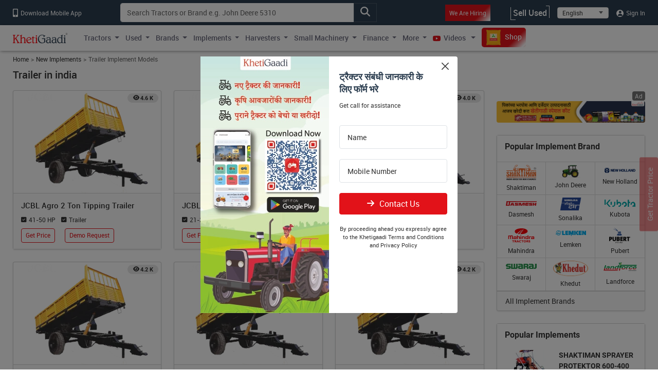

--- FILE ---
content_type: text/html; charset=UTF-8
request_url: https://khetigaadi.com/new-implement-type/trailer/en
body_size: 15465
content:
<!DOCTYPE html>
<html lang="en" itemscope itemtype="http://schema.org/WebPage">

<head>
    <meta charset="utf-8">
    <!-- CSRF Token -->
    <meta name="csrf-token" content="HbiI6LoswBkvbQk4aRFmwxuzwlJpT2uuxV3ghC3c">
    <meta http-equiv="Content-Type" content="text/html; charset=UTF-8" />
    <meta http-equiv="X-UA-Compatible" content="IE=edge" />
    <meta name="viewport" content="width=device-width, initial-scale=1, shrink-to-fit=no" />
    <title>
        Buy Trailer Implement Online: Tractor Implements Price, Farm Implements List 
    </title>
    <meta name="keywords"
        content="Trailer, Trailer price, Trailer price in india, Trailer prices online, Trailer online prices, best Trailer in india, Trailer online, Trailer manufacturers in india, Trailer models, Trailer in india with price, Trailer prices india, Trailer brands, Trailer prices in india, Trailer cost in india, Trailer photos, Trailer models, Trailer sales in india, Trailer brands in india, Trailer for sale, Trailer price online, Trailer information, Trailer price models, Trailer prices online india, Trailer cost, Trailer all model, Trailer sales, Trailer reviews" />
    <meta name="description"
        content="Are you looking to buy a Trailer machine? KhetGaadi provides a large inventory of Trailer machines in India with price, specification, features, model, brand and reviews. Buy Now!" />
    <meta name="classification"
        content="Trailer, Trailer price, Trailer price in india, Trailer prices online, Trailer online prices, best Trailer in india, Trailer online, Trailer manufacturers in india, Trailer models, Trailer in india with price, Trailer prices india, Trailer brands, Trailer prices in india, Trailer cost in india, Trailer photos, Trailer models, Trailer sales in india, Trailer brands in india, Trailer for sale, Trailer price online, Trailer information, Trailer price models, Trailer prices online india, Trailer cost, Trailer all model, Trailer sales, Trailer reviews" />
    <meta name="author" content="KhetiGaadi">
    <meta name="application-name" content="KhetiGaadi">
    <meta property="fb:page_id" content="102988293558" />
    <meta property="fb:app_id" content="357663048153638" />
    <meta property="og:title"
        content="Buy Trailer Implement Online: Tractor Implements Price, Farm Implements List " />
    <meta property="og:description"
        content="Are you looking to buy a Trailer machine? KhetGaadi provides a large inventory of Trailer machines in India with price, specification, features, model, brand and reviews. Buy Now!" />
    <meta property="og:type" content="Product" />
    <meta property="og:image" content="https://khetigaadi.com/images/banners/websites/fulllogo.jpeg" />
    <meta property="og:site_name" content="Khetigaadi" />
    <meta property="og:locale" content="en_US" />
    <meta name="googlebot" content="all">
    <meta name="robots" content="index,archive,follow" />
    <meta name="revisit-after" content="1 days">
    <meta name="copyright" content="Khetigaadi">
    <meta name="reply-to" content="connect@khetigaadi.com">
    <meta name="distribution" content="Global" />
    <meta name="rating" content="General" />
    <meta name="geo.placename" content="Pune, Maharashtra, India">
    <meta name="geo.position" content="18.5195694;73.8553467">
    <meta name="geo.region" content="IN-MH">
    <meta name="msapplication-TileColor" content="#ed1c24">
    <meta name="theme-color" content="#2c3e50">
    <meta name="google-site-verification" content="JUl2WLQ6bxubxYquXI1-AO-4FXoLkTkFpXO1udCuDQY" />
    <meta property="ai:android:url" content="market:/details?id=com.khetigaadi">
    <meta property="ai:android:app_name" content="Khetigaadi">
    <meta property="ai:android:package" content="com.khetigaadi">
    <meta property="ai:android:screen" content="home">
    <meta name="mobile-web-app-capable" content="yes">
    <meta name="twitter:card" content="summary" />
    <meta name="twitter:title"
        content="Buy Trailer Implement Online: Tractor Implements Price, Farm Implements List " />
    <meta name="twitter:description"
        content="Are you looking to buy a Trailer machine? KhetGaadi provides a large inventory of Trailer machines in India with price, specification, features, model, brand and reviews. Buy Now!" />
    <meta name="twitter:site" content="@khetigaadi" />
    <meta name="twitter:creator" content="@khetigaadi" />
    <meta name="twitter:url" content="https://khetigaadi.com/new-implement-type/trailer/en" />
    <meta name="twitter:app:id:googleplay" content="com.khetigaadi" />
    <meta name="twitter:app:country" content="in" />
    <meta property="og:url" content="https://khetigaadi.com/new-implement-type/trailer/en" />
    <link rel="canonical"
        href="https://khetigaadi.com/new-implement-type/trailer/en" />
    <meta property="fb:admins" content="658873552,624500995,100000233612389" />
    <meta name="p:domain_verify" content="7ef1c5625b646db19d288b8482dfbf62" />
    <!-- <meta name="viewport" content="width=device-width, initial-scale=1, user-scalable=yes"> -->
    <meta itemprop="name"
        content="Buy Trailer Implement Online: Tractor Implements Price, Farm Implements List ">
    <meta itemprop="image primaryImageOfPage" content=" https://khetigaadi.com/images/HomePage.png">
    <meta itemprop="url" content="https://khetigaadi.com/">
    <meta itemprop="description"
        content="Are you looking to buy a Trailer machine? KhetGaadi provides a large inventory of Trailer machines in India with price, specification, features, model, brand and reviews. Buy Now!">
    <meta name="google-signin-client_id"
        content="122305373660-v7lntq78liqvnskprvjgirbb8bs2sav8.apps.googleusercontent.com">
    <meta name="facebook-domain-verification" content="uwxsus2uufmj80taefronx4hd4lh83" />
    <link rel="shortcut icon" href="https://khetigaadi.com/images/favicon.png" type="image/png">
    <!-- app.css -->
    <link rel="preload" href="https://khetigaadi.com/frontend/css/app.css" as="style">
    <link rel="stylesheet" href="https://khetigaadi.com/frontend/css/app.css">
        <!-- Web Application Manifest -->
<link rel="manifest" href="https://khetigaadi.com/manifest.json">
<!-- Chrome for Android theme color -->
<meta name="theme-color" content="#2c3e50">

<!-- Add to homescreen for Chrome on Android -->
<meta name="mobile-web-app-capable" content="yes">
<meta name="application-name" content="KhetiGaadi">
<link rel="icon" sizes="512x512" href="/images/icons/icon-512x512.png">

<!-- Add to homescreen for Safari on iOS -->
<meta name="apple-mobile-web-app-capable" content="yes">
<meta name="apple-mobile-web-app-status-bar-style" content="black">
<meta name="apple-mobile-web-app-title" content="KhetiGaadi">
<link rel="apple-touch-icon" href="/images/icons/icon-512x512.png">


<link href="/images/icons/splash-640x1136.png" media="(device-width: 320px) and (device-height: 568px) and (-webkit-device-pixel-ratio: 2)" rel="apple-touch-startup-image" />
<link href="/images/icons/splash-750x1334.png" media="(device-width: 375px) and (device-height: 667px) and (-webkit-device-pixel-ratio: 2)" rel="apple-touch-startup-image" />
<link href="/images/icons/splash-1242x2208.png" media="(device-width: 621px) and (device-height: 1104px) and (-webkit-device-pixel-ratio: 3)" rel="apple-touch-startup-image" />
<link href="/images/icons/splash-1125x2436.png" media="(device-width: 375px) and (device-height: 812px) and (-webkit-device-pixel-ratio: 3)" rel="apple-touch-startup-image" />
<link href="/images/icons/splash-828x1792.png" media="(device-width: 414px) and (device-height: 896px) and (-webkit-device-pixel-ratio: 2)" rel="apple-touch-startup-image" />
<link href="/images/icons/splash-1242x2688.png" media="(device-width: 414px) and (device-height: 896px) and (-webkit-device-pixel-ratio: 3)" rel="apple-touch-startup-image" />
<link href="/images/icons/splash-1536x2048.png" media="(device-width: 768px) and (device-height: 1024px) and (-webkit-device-pixel-ratio: 2)" rel="apple-touch-startup-image" />
<link href="/images/icons/splash-1668x2224.png" media="(device-width: 834px) and (device-height: 1112px) and (-webkit-device-pixel-ratio: 2)" rel="apple-touch-startup-image" />
<link href="/images/icons/splash-1668x2388.png" media="(device-width: 834px) and (device-height: 1194px) and (-webkit-device-pixel-ratio: 2)" rel="apple-touch-startup-image" />
<link href="/images/icons/splash-2048x2732.png" media="(device-width: 1024px) and (device-height: 1366px) and (-webkit-device-pixel-ratio: 2)" rel="apple-touch-startup-image" />

<!-- Tile for Win8 -->
<meta name="msapplication-TileColor" content="#ed1c24">
<meta name="msapplication-TileImage" content="/images/icons/icon-512x512.png">

<script type="text/javascript">
    // Initialize the service worker
    if ('serviceWorker' in navigator) {
        navigator.serviceWorker.register('/serviceworker.js', {
            scope: '.'
        }).then(function (registration) {
            // Registration was successful
            console.log('Laravel PWA: ServiceWorker registration successful with scope: ', registration.scope);
        }, function (err) {
            // registration failed :(
            console.log('Laravel PWA: ServiceWorker registration failed: ', err);
        });
    }
</script>    <!-- Microsoft clarity code -->
    <script type="text/javascript">
    (function(c,l,a,r,i,t,y){
        c[a]=c[a]||function(){(c[a].q=c[a].q||[]).push(arguments)};
        t=l.createElement(r);t.async=1;t.src="https://www.clarity.ms/tag/"+i;
        y=l.getElementsByTagName(r)[0];y.parentNode.insertBefore(t,y);
    })(window, document, "clarity", "script", "axbw8fv6h0");
    </script>
    <script src="https://apis.google.com/js/platform.js" async defer></script>
    <!-- Google Tag Manager -->
    <script>
        (function(w, d, s, l, i) {
            w[l] = w[l] || [];
            w[l].push({
                'gtm.start': new Date().getTime(),
                event: 'gtm.js'
            });
            var f = d.getElementsByTagName(s)[0],
                j = d.createElement(s),
                dl = l != 'dataLayer' ? '&l=' + l : '';
            j.async = true;
            j.src =
                'https://www.googletagmanager.com/gtm.js?id=' + i + dl;
            f.parentNode.insertBefore(j, f);
        })(window, document, 'script', 'dataLayer', 'GTM-KCQ5CJS');
    </script>
    <!-- End Google Tag Manager -->
    <!-- Meta Pixel Code -->
    <script>
        ! function(f, b, e, v, n, t, s) {
            if (f.fbq) return;
            n = f.fbq = function() {
                n.callMethod ?
                    n.callMethod.apply(n, arguments) : n.queue.push(arguments)
            };
            if (!f._fbq) f._fbq = n;
            n.push = n;
            n.loaded = !0;
            n.version = '2.0';
            n.queue = [];
            t = b.createElement(e);
            t.async = !0;
            t.src = v;
            s = b.getElementsByTagName(e)[0];
            s.parentNode.insertBefore(t, s)
        }(window, document, 'script',
        'https://connect.facebook.net/en_US/fbevents.js');
            fbq('init', '221548238980946'); fbq('track', 'PageView');
    </script>
    <noscript>
        <img height="1" width="1" style="display:none" src="https://www.facebook.com/tr?id=221548238980946&ev=PageView&noscript=1" />
    </noscript>
    <!-- End Meta Pixel Code -->
    <script type="application/ld+json">
            {
            "@context": "https://schema.org/",
            "@type": "WebSite",
            "name": "KhetiGaadi",
            "url": "https://khetigaadi.com/",
            "potentialAction": {
                "@type": "SearchAction",
                "target": "https://khetigaadi.com/blog/?s={search_term_string}",
                "query-input": "required name=search_term_string"
            }
            }
        </script>
    </head>

<body>
    <!-- Google Tag Manager (noscript) -->
    <noscript><iframe src="https://www.googletagmanager.com/ns.html?id=GTM-KCQ5CJS" height="0" width="0"
            style="display:none;visibility:hidden"></iframe></noscript>
    <!-- End Google Tag Manager (noscript) -->
                <header id="pageHeader" class="header-wrap">
    <div class="header-wrap__top d-none d-sm-block">
        <div class="container">
            <div class="row">
                <div class="col-sm-7 col-md-auto col-xl-2">
                    <a href="https://khetigaadi.com/khetigaadi-mobile-app/en" class="header-wrap__top-link">
                        <i class="icon-mobile" aria-hidden="true"></i> Download Mobile App                    </a>
                </div>
                <div class="col-sm-5 col-md-5">
                    <div class="input-group search-input-group trendingSearchWrap">
                                                                            <input type="text" class="form-control" id="global-search" data-pagename="global" placeholder="Search Tractors or Brand e.g. John Deere 5310" aria-label="Search" aria-describedby="top-search-addon">
                                                <div class="search-result-dropdown"></div>
                        <span class="btn input-group-text" id="top-search-addon">
                            <i class="icon-magnifying-glass search-icon" aria-hidden="true"></i>
                        </span>
                   </div>
                </div>
                <div class="col-sm-5 col-md-5 text-end">
                    <ul class="list-unstyled header-wrap__top-right-list">
                        <li class="me-xl-4">
                            <a href="https://khetigaadi.com/career/en" class="header-wrap__top-link">
                                <span class="bg-primary p-2 shimmerBtn">We Are Hiring</span>
                                <span class="line line-1"></span>
                                <span class="line line-2"></span>
                                <span class="line line-3"></span>
                                <span class="line line-4"></span>
                            </a>
                        </li>
                        <li>
                            <a href="https://khetigaadi.com/sell/used/en" class="header-wrap__top-link btn-animation">
                                Sell Used                                <span class="line line-1"></span>
                                <span class="line line-2"></span>
                                <span class="line line-3"></span>
                                <span class="line line-4"></span>
                            </a>
                        </li>
                        <li>
                            <div class="select-wrap">
                                <select id="changeLangDropdown" class="" aria-label="Select Language">
                                    <option value="en" selected>English</option>
                                    <option value="hi">हिंदी</option>
                                    <option value="mr">मराठी</option>
                                </select>
                            </div>
                        </li>
                                                <li>
                            <a href="https://khetigaadi.com/login/en" class="header-wrap__top-link">
                                <i class="icon-user" aria-hidden="true"></i> Sign In                            </a>
                        </li>
                                            </ul>
                </div>
            </div>
        </div>
    </div>
    <nav class="navbar navbar-expand-lg">
        <div class="container justify-content-start">
                        <a class="navbar-brand" href="/en" title="Khetigaadi Logo">
                <svg class="navbar__logo">
                    <use xlink:href="/svg-sprite/common.svg#icon-khetigaadi-logo"></use>
                </svg>
            </a>
                        <button class="navbar-toggler" type="button" data-bs-toggle="collapse" data-bs-target="#navbarSupportedContent" aria-controls="navbarSupportedContent" aria-expanded="false" aria-label="Toggle navigation">
                <span class="navbar-toggler-icon"></span>
            </button>
            <div class="collapse navbar-collapse w-100" id="navbarSupportedContent">
                                <ul class="navbar-nav me-auto">
                    <li class="nav-item dropdown ">
                        <a class="nav-link dropdown-toggle" href="#" id="newMenuDropdown" title="Tractors" role="button" data-toggle="dropdown" aria-haspopup="true" aria-expanded="false">Tractors</a>
                        <div class="dropdown-menu" aria-labelledby="oldMenuDropdown" style="min-width: 450px;">
                            <div class="row m-0">
                                <div class="col p-0">
                                    <a class="dropdown-item" href="https://khetigaadi.com/new-tractors/en" title="New Tractors">New Tractors</a>
                                    <a class="dropdown-item" href="https://khetigaadi.com/latest-tractors/en" title="Latest Tractors">Latest Tractors</a>
                                    <a class="dropdown-item" href="https://khetigaadi.com/tractor-dealers/en" title="Tractor Dealers">Tractor Dealers</a>
                                    
                                    <a class="dropdown-item" href="https://khetigaadi.com/search-new-tractor/en" title="All Tractors">All Tractors</a>
                                </div>
                                <div class="col text-end p-0">
      <div class="ad-tag">
          <span class="ad-tag__text">Ad</span>
      </div>
      <a href="https://khetigaadi.com/new-tractor-brand/eicher-tractors/en" class="d-block p-0 m-0 menu-small-ad-1" id="menu-small-ad-1">
          <img data-src="https://assets.khetigaadi.com/tr:h-148,w-138/campaign-banner/campaign-1726314239_retn7hjodp.jpg" height="148" width="138" alt="ad" class="img-fluid lazyload">
      </a>
  </div>
                              </div>
                        </div>
                    </li>
                    <li class="nav-item dropdown ">
                        <a class="nav-link dropdown-toggle" href="#" id="oldMenuDropdown" title="Used" role="button" data-toggle="dropdown" aria-haspopup="true" aria-expanded="false">Used</a>
                        <div class="dropdown-menu" aria-labelledby="oldMenuDropdown">
                            <a class="dropdown-item" href="https://khetigaadi.com/old-tractor/en" title="Buy Used Tractors">Buy Used Tractors</a>
                            <a class="dropdown-item" href="https://khetigaadi.com/sell-old-tractor/en" title="Sell Used Tractors">Sell Used Tractors</a>
                            <a class="dropdown-item" href="https://khetigaadi.com/sell/implements/en" title="Sell Used Implements">Sell Used Implements</a>
                            <a class="dropdown-item" href="https://khetigaadi.com/sell/harvesters/en" title="Sell Used Harvesters">Sell Used Harvesters</a>
                            <a class="dropdown-item" href="https://khetigaadi.com/sell/commercial-vehicles/en" title="Sell Used Commercial Vehicles">Sell Used Commercial Vehicles</a>
                        </div>
                    </li>
                    <li class="nav-item dropdown ">
                        <a class="nav-link dropdown-toggle" href="#" id="brandMenuDropdown" title="Brands" role="button" data-toggle="dropdown" aria-haspopup="true" aria-expanded="false">Brands</a>
                        <div class="dropdown-menu" aria-labelledby="brandMenuDropdown">
                                                                                                    <a class="dropdown-item" href="https://khetigaadi.com/new-tractor-brand/massey-ferguson/en" title="Massey Ferguson">Massey Ferguson</a>
                                                                            <a class="dropdown-item" href="https://khetigaadi.com/new-tractor-brand/eicher-tractors/en" title="Eicher Tractors">Eicher Tractors</a>
                                                                            <a class="dropdown-item" href="https://khetigaadi.com/new-tractor-brand/john-deere/en" title="John Deere">John Deere</a>
                                                                            <a class="dropdown-item" href="https://khetigaadi.com/new-tractor-brand/kubota/en" title="Kubota">Kubota</a>
                                                                            <a class="dropdown-item" href="https://khetigaadi.com/new-tractor-brand/swaraj/en" title="Swaraj">Swaraj</a>
                                                    <a class="dropdown-item" href="https://khetigaadi.com/all-brands/en" title="All Brands">All Brands</a>
                        </div>
                    </li>
                    <li class="nav-item dropdown ">
                        <a class="nav-link dropdown-toggle" href="#" id="implementMenuDropdown" title="Implements" role="button" data-toggle="dropdown" aria-haspopup="true" aria-expanded="false">Implements</a>
                        <div class="dropdown-menu" aria-labelledby="implementMenuDropdown">
                            <a class="dropdown-item" href="https://khetigaadi.com/tractor-implements/en" title="New Implements">New Implements</a>
                            <a class="dropdown-item" href="https://khetigaadi.com/latest-implements/en" title="Latest Implements">Latest Implements</a>
                            <a class="dropdown-item" href="https://khetigaadi.com/new-implement-type/rotary-tiller/en" title="Rotavator">Rotavator</a>
                            <a class="dropdown-item" href="https://khetigaadi.com/new-implement-type/cultivator/en" title="Cultivator">Cultivator</a>
                            <a class="dropdown-item" href="https://khetigaadi.com/search-new-implement/en" title="All Implements">All Implements</a>
                        </div>
                    </li>
                    
                    <li class="nav-item dropdown ">
                        <a class="nav-link dropdown-toggle" href="#" id="harvesterMenuDropdown" title="Harvesters" role="button" data-toggle="dropdown" aria-haspopup="true" aria-expanded="false">Harvesters</a>
                        <div class="dropdown-menu" aria-labelledby="harvesterMenuDropdown">
                            <a class="dropdown-item" href="https://khetigaadi.com/tractor-harvesters/en" title="New Harvesters">New Harvesters</a>
                            <a class="dropdown-item" href="https://khetigaadi.com/search/used/harvester/en" title="Used Harvesters">Used Harvesters</a>
                        </div>
                    </li>
                    
                    <li class="nav-item dropdown ">
                        <a class="nav-link dropdown-toggle" href="#" id="smallMachineMenuDropdown" title="Small Machinery" role="button" data-toggle="dropdown" aria-haspopup="true" aria-expanded="false">Small Machinery</a>
                        <div class="dropdown-menu" aria-labelledby="smallMachineMenuDropdown">
                            <a class="dropdown-item" href="https://khetigaadi.com/new-implement-type/power-tiller/en" title="Power Tiller">Power Tiller</a>
                            <a class="dropdown-item" href="https://khetigaadi.com/small-agricultural-machinary/en" title="Smart Agricultural Machinery">Smart Agricultural Machinery</a>
                        </div>
                    </li>
                    <li class="nav-item dropdown ">
                        <a class="nav-link dropdown-toggle" href="#" id="financeMenuDropdown" title="Finance" role="button" data-toggle="dropdown" aria-haspopup="true" aria-expanded="false">Finance</a>
                        <div class="dropdown-menu" aria-labelledby="financeMenuDropdown">
                            <a class="dropdown-item" href="https://khetigaadi.com/tractor-finance/en" title="Loan">Loan</a>
                            <a class="dropdown-item" href="https://khetigaadi.com/tractor-insurance/en" title="Insurance">Insurance</a>
                            
                        </div>
                    </li>
                    <li class="nav-item dropdown mega-dropdown">
                        <a class="nav-link dropdown-toggle" title="More" href="#" id="moreMenuDropdown" role="button" data-toggle="dropdown" aria-haspopup="true" aria-expanded="false">More</a>
                        <div class="dropdown-menu navbar__mega-menu" aria-labelledby="moreMenuDropdown">
                            <div class="container">
                                <div class="row">
                                    <div class="col-sm-12 offset-sm">
                                        <div class="row">
                                                                                            <div class="col-sm-6 text-end">
                                                    <div class="row">
                                                                                                                                                                                                                                </div>
                                                </div>
                                            
                                            <div class="col-sm-2 border-start">
                                                <a href="https://khetigaadi.com/compare-tractor/en" title="Compare Tractors">Compare Tractors</a>
                                                <br/>
                                                <a href="https://khetigaadi.com/compare-implement/en" title="Compare Implements">Compare Implements</a>
                                                <br/>
                                                <a href="https://khetigaadi.com/compare-tyres/en" title="Compare Tyres">Compare Tyres</a>
                                                <br/>
                                                <a href="https://khetigaadi.com/tyres/en" title="Tyres">Tyres</a>
                                                <br/>
                                                
                                                <a href="https://khetigaadi.com/tractor-rental/en" title="Hire Tractors">Hire Tractors</a>
                                                <br/>
                                                <a href="https://khetigaadi.com/rent-tractor/en" title="Rent Tractors">Rent Tractors</a>
                                                <br/>
                                                <a href="https://khetigaadi.com/jcb-price-backhoe-loaders/en" title="JCB Price">JCB Price</a>
                                            </div>

                                            <div class="col-sm-2">
                                                <a href="https://khetigaadi.com/khetiguru/en" title="KhetiGuru">KhetiGuru</a>
                                                <br/>
                                                <a href="https://khetigaadi.com/en" title="Tractors">Tractors</a>
                                                <br/>
                                                <a target="_blank" href="https://khetigaadi.com/news" title="News">News</a>
                                                <br/>
                                                <a target="_blank" href="https://khetigaadi.com/blog" title="Blog">Blog</a>
                                                <br/>
                                                <a href="https://khetigaadi.com/web-stories/en" title="Web Story">Web Stories</a>
                                                <br/>
                                                <a href="https://khetigaadi.com/dealership-enquiry/en" title="Get Dealership">Get Dealership</a>                                                    
                                                
                                                                                                
                                            </div>
                                            <div class="col-sm-2">
                                                <a href="https://khetigaadi.com/tractor-service-centers/en" title="Service Centers">Service Centers</a>
                                                <br/>
                                                <a href="https://khetigaadi.com/farm-mechanization-center/en" title="Farm Mechanization Centers">Farm Mechanization Centers</a>
                                                <br/>
                                                <a href="https://khetigaadi.com/agricultural-universities/en" title="Agricultural Universities">Agricultural Universities</a>
                                                <br/>
                                                <a href="https://khetigaadi.com/trusted-dealers/en" title="Trusted Dealers">Trusted Dealers</a>
                                                <br/>
                                                <a href="https://khetigaadi.com/seller-hub/en" title="Seller Hub">Seller Hub</a>
                                                <br/>
                                                <a href="https://khetigaadi.com/broker-dealers/en" title="Broker Dealer">Broker Dealer</a>                                                
                                            </div>
                                        </div>
                                    </div>
                                </div>
                            </div>
                        </div>

                    </li>
                    <li class="nav-item dropdown ">
                        <a class="nav-link dropdown-toggle" target="_blank" href="https://khetigaadi.com/tractor-video" id="videoMenuDropdown" title="Videos" role="button" aria-haspopup="true" aria-expanded="false">
                            <i class="icon-youtube" aria-hidden="true"></i> Videos                        </a>
                        <div class="dropdown-menu" aria-labelledby="videoMenuDropdown">
                            <a class="dropdown-item" target="_blank" href="https://khetigaadi.com/tractor-video/tractor-talk" title="Tractor Talks">Tractor Talks</a>
                            <a class="dropdown-item" target="_blank" href="https://khetigaadi.com/tractor-video/top-10" title="Top 10 Tractors">Top 10 Tractors</a>
                            <a class="dropdown-item" target="_blank" href="https://khetigaadi.com/tractor-video/powerguru" title="Powerguru">Powerguru</a>
                            <a class="dropdown-item" target="_blank" href="https://khetigaadi.com/tractor-video/tractor-review" title="Tractor Reviews">Tractor Reviews</a>
                            <a class="dropdown-item" target="_blank" href="https://khetigaadi.com/tractor-video/tractor-comparision-video" title="Tractor Comparisions">Tractor Comparisions</a>
                        </div>
                    </li>
                    <li class="nav-item ">
                        <a class="nav-link" target="_blank" href="https://khetigaadi.com/shop/en" title="Shop">
                            <span class="shimmerBtn">
                                <img src="/images/agri_inputs_30x30.png" alt="agri-input-icon" width="30" height="30" class="img-fluid">
                                Shop                            </span>
                        </a>
                    </li>
                                    </ul>
                            </div>
        </div>
    </nav>
</header>

<!-- Fixed road price btn -->
<a href="https://khetigaadi.com/get-on-road-price/en" class="btn btn-primary en" id="get-price-fixed-btn">
	Get Tractor Price</a>
    
    
<div class="container">
	<nav aria-label="breadcrumb">
		<ol class="breadcrumb">
			<li class="breadcrumb-item"><a href="https://khetigaadi.com">Home</a></li>
			<li class="breadcrumb-item"><a href="https://khetigaadi.com/tractor-implements/en">New Implements</a></li>
			<li class="breadcrumb-item active" aria-current="page"> Trailer Implement Models</li>
		</ol>
	</nav>
	<h1 class="section-wrap__heading">Trailer in india </h1>

	<div class="row">
		<div class="col-lg-8 col-xl-9">
			<div class="row">
																<div class="col-sm-6 col-xl-4">
					<div class="card margin-minus">
						<div class="card-header card-header--img-wrap">
														<div class="view-cnt-badge badge">4.6 K</div>
							<a href="https://khetigaadi.com/new-implement-model/jcbl-agro-2-ton-tipping-trailer/en" title="Trailer">
								<img data-src="https://assets.khetigaadi.com/tr:h-200,w-290/new-implement/JCBLAgro2TonTippingTrailer_0_1572848730.png" alt="tractor" width="290" height="200" class="lazyload">
							</a>
						</div>
						<div class="card-body">
							<a href="https://khetigaadi.com/new-implement-model/jcbl-agro-2-ton-tipping-trailer/en" class="card-title" title="JCBL Agro 2 Ton Tipping Trailer">
								JCBL Agro 2 Ton Tipping Trailer
							</a>
							<div class="card__rating-wrap">
															</div>
							<ul class="list-unstyled card-feature-list">
								<li>41-50 HP</li>
								<li>Trailer</li>
							</ul>
							<div class="kg-scroll">
								<div class="card__btn-wrap kg-scroll__row" data-btn-type="JCBL Agro 2 Ton Tipping Trailer" id="FJN">
									<div class="btn-col">
										<button type="button" data-btn-type="Get Price" class="btn btn-outline-primary js-road-price-btn">Get Price</button>
									</div>
									<div class="btn-col">
										<button type="button" data-btn-type="Request Demo" class="btn btn-outline-primary js-road-price-btn">Demo Request</button>
									</div>
								</div>
							</div>
						</div>
					</div>
				</div>
																<div class="col-sm-6 col-xl-4">
					<div class="card margin-minus">
						<div class="card-header card-header--img-wrap">
														<div class="view-cnt-badge badge">4.0 K</div>
							<a href="https://khetigaadi.com/new-implement-model/jcbl-agro-1-ton-tipping-trailer/en" title="Trailer">
								<img data-src="https://assets.khetigaadi.com/tr:h-200,w-290/new-implement/JCBLAgro1TonTippingTrailer_0_1572848700.png" alt="tractor" width="290" height="200" class="lazyload">
							</a>
						</div>
						<div class="card-body">
							<a href="https://khetigaadi.com/new-implement-model/jcbl-agro-1-ton-tipping-trailer/en" class="card-title" title="JCBL Agro 1 Ton Tipping Trailer">
								JCBL Agro 1 Ton Tipping Trailer
							</a>
							<div class="card__rating-wrap">
															</div>
							<ul class="list-unstyled card-feature-list">
								<li>21-30 HP</li>
								<li>Trailer</li>
							</ul>
							<div class="kg-scroll">
								<div class="card__btn-wrap kg-scroll__row" data-btn-type="JCBL Agro 1 Ton Tipping Trailer" id="FJV">
									<div class="btn-col">
										<button type="button" data-btn-type="Get Price" class="btn btn-outline-primary js-road-price-btn">Get Price</button>
									</div>
									<div class="btn-col">
										<button type="button" data-btn-type="Request Demo" class="btn btn-outline-primary js-road-price-btn">Demo Request</button>
									</div>
								</div>
							</div>
						</div>
					</div>
				</div>
																<div class="col-sm-6 col-xl-4">
					<div class="card margin-minus">
						<div class="card-header card-header--img-wrap">
														<div class="view-cnt-badge badge">4.0 K</div>
							<a href="https://khetigaadi.com/new-implement-model/jcbl-agro-3-ton-tipping-trailer/en" title="Trailer">
								<img data-src="https://assets.khetigaadi.com/tr:h-200,w-290/new-implement/JCBLAgro3TonTippingTrailer_0_1572848664.png" alt="tractor" width="290" height="200" class="lazyload">
							</a>
						</div>
						<div class="card-body">
							<a href="https://khetigaadi.com/new-implement-model/jcbl-agro-3-ton-tipping-trailer/en" class="card-title" title="JCBL Agro 3 Ton Tipping Trailer">
								JCBL Agro 3 Ton Tipping Trailer
							</a>
							<div class="card__rating-wrap">
															</div>
							<ul class="list-unstyled card-feature-list">
								<li>41-50 HP</li>
								<li>Trailer</li>
							</ul>
							<div class="kg-scroll">
								<div class="card__btn-wrap kg-scroll__row" data-btn-type="JCBL Agro 3 Ton Tipping Trailer" id="FNZ">
									<div class="btn-col">
										<button type="button" data-btn-type="Get Price" class="btn btn-outline-primary js-road-price-btn">Get Price</button>
									</div>
									<div class="btn-col">
										<button type="button" data-btn-type="Request Demo" class="btn btn-outline-primary js-road-price-btn">Demo Request</button>
									</div>
								</div>
							</div>
						</div>
					</div>
				</div>
																<div class="col-sm-6 col-xl-4">
					<div class="card margin-minus">
						<div class="card-header card-header--img-wrap">
														<div class="view-cnt-badge badge">4.2 K</div>
							<a href="https://khetigaadi.com/new-implement-model/jcbl-agro-5-ton-tipping-trailer/en" title="Trailer">
								<img data-src="https://assets.khetigaadi.com/tr:h-200,w-290/new-implement/JCBLAgro5TonTippingTrailer_0_1572848631.png" alt="tractor" width="290" height="200" class="lazyload">
							</a>
						</div>
						<div class="card-body">
							<a href="https://khetigaadi.com/new-implement-model/jcbl-agro-5-ton-tipping-trailer/en" class="card-title" title="JCBL Agro 5 Ton Tipping Trailer">
								JCBL Agro 5 Ton Tipping Trailer
							</a>
							<div class="card__rating-wrap">
															</div>
							<ul class="list-unstyled card-feature-list">
								<li>41-50 HP</li>
								<li>Trailer</li>
							</ul>
							<div class="kg-scroll">
								<div class="card__btn-wrap kg-scroll__row" data-btn-type="JCBL Agro 5 Ton Tipping Trailer" id="FNL">
									<div class="btn-col">
										<button type="button" data-btn-type="Get Price" class="btn btn-outline-primary js-road-price-btn">Get Price</button>
									</div>
									<div class="btn-col">
										<button type="button" data-btn-type="Request Demo" class="btn btn-outline-primary js-road-price-btn">Demo Request</button>
									</div>
								</div>
							</div>
						</div>
					</div>
				</div>
																<div class="col-sm-6 col-xl-4">
					<div class="card margin-minus">
						<div class="card-header card-header--img-wrap">
														<div class="view-cnt-badge badge">4.0 K</div>
							<a href="https://khetigaadi.com/new-implement-model/jcbl-agro-8-ton-tipping-trailer/en" title="Trailer">
								<img data-src="https://assets.khetigaadi.com/tr:h-200,w-290/new-implement/JCBLAgro8TonTippingTrailer_0_1572848604.png" alt="tractor" width="290" height="200" class="lazyload">
							</a>
						</div>
						<div class="card-body">
							<a href="https://khetigaadi.com/new-implement-model/jcbl-agro-8-ton-tipping-trailer/en" class="card-title" title="JCBL Agro 8 Ton Tipping Trailer">
								JCBL Agro 8 Ton Tipping Trailer
							</a>
							<div class="card__rating-wrap">
															</div>
							<ul class="list-unstyled card-feature-list">
								<li>51-60 HP</li>
								<li>Trailer</li>
							</ul>
							<div class="kg-scroll">
								<div class="card__btn-wrap kg-scroll__row" data-btn-type="JCBL Agro 8 Ton Tipping Trailer" id="FNP">
									<div class="btn-col">
										<button type="button" data-btn-type="Get Price" class="btn btn-outline-primary js-road-price-btn">Get Price</button>
									</div>
									<div class="btn-col">
										<button type="button" data-btn-type="Request Demo" class="btn btn-outline-primary js-road-price-btn">Demo Request</button>
									</div>
								</div>
							</div>
						</div>
					</div>
				</div>
																<div class="col-sm-6 col-xl-4">
					<div class="card margin-minus">
						<div class="card-header card-header--img-wrap">
														<div class="view-cnt-badge badge">4.2 K</div>
							<a href="https://khetigaadi.com/new-implement-model/jcbl-agro-10-ton-tipping-trailer/en" title="Trailer">
								<img data-src="https://assets.khetigaadi.com/tr:h-200,w-290/new-implement/JCBLAgro10TonTippingTrailer_0_1572848577.png" alt="tractor" width="290" height="200" class="lazyload">
							</a>
						</div>
						<div class="card-body">
							<a href="https://khetigaadi.com/new-implement-model/jcbl-agro-10-ton-tipping-trailer/en" class="card-title" title="JCBL Agro 10 Ton Tipping Trailer">
								JCBL Agro 10 Ton Tipping Trailer
							</a>
							<div class="card__rating-wrap">
															</div>
							<ul class="list-unstyled card-feature-list">
								<li>51-60 HP</li>
								<li>Trailer</li>
							</ul>
							<div class="kg-scroll">
								<div class="card__btn-wrap kg-scroll__row" data-btn-type="JCBL Agro 10 Ton Tipping Trailer" id="FNT">
									<div class="btn-col">
										<button type="button" data-btn-type="Get Price" class="btn btn-outline-primary js-road-price-btn">Get Price</button>
									</div>
									<div class="btn-col">
										<button type="button" data-btn-type="Request Demo" class="btn btn-outline-primary js-road-price-btn">Demo Request</button>
									</div>
								</div>
							</div>
						</div>
					</div>
				</div>
				<div class="col-12">
        <div class="card card--ad">
    <div class="ad-tag">
        <span class="ad-tag__text">Ad</span>
    </div>
                        <a href="https://play.google.com/store/apps/details?id=com.khetiguru" target="_blank"
                class="d-block d-sm-none" aria-label="Khetiguru app hyperlink">
                <img data-src="/images/campaign-banner/mobile/khetiguru-ad.jpg" alt="Khetiguru app ad"
                    class="lazyload img-fluid" width="640" height="200">
            </a>
                <a href="/shop/category/crop-special-kit-products/en" class="d-none d-sm-block"
            aria-label="Crop special kit products hyperlink">
            <img data-src="/images/ads/shop-ad.jpg" alt="Crop special kit products ad" class="lazyload img-fluid"
                width="1280" height="187">
        </a>
    </div>
    </div>
												<div class="col-sm-6 col-xl-4">
					<div class="card margin-minus">
						<div class="card-header card-header--img-wrap">
														<div class="view-cnt-badge badge">4.7 K</div>
							<a href="https://khetigaadi.com/new-implement-model/jcbl-agro-12-ton-tipping-trailer/en" title="Trailer">
								<img data-src="https://assets.khetigaadi.com/tr:h-200,w-290/new-implement/JCBLAgro12TonTippingTrailer_0_1572848538.png" alt="tractor" width="290" height="200" class="lazyload">
							</a>
						</div>
						<div class="card-body">
							<a href="https://khetigaadi.com/new-implement-model/jcbl-agro-12-ton-tipping-trailer/en" class="card-title" title="JCBL Agro 12 Ton Tipping Trailer">
								JCBL Agro 12 Ton Tipping Trailer
							</a>
							<div class="card__rating-wrap">
															</div>
							<ul class="list-unstyled card-feature-list">
								<li>51-60 HP</li>
								<li>Trailer</li>
							</ul>
							<div class="kg-scroll">
								<div class="card__btn-wrap kg-scroll__row" data-btn-type="JCBL Agro 12 Ton Tipping Trailer" id="FNX">
									<div class="btn-col">
										<button type="button" data-btn-type="Get Price" class="btn btn-outline-primary js-road-price-btn">Get Price</button>
									</div>
									<div class="btn-col">
										<button type="button" data-btn-type="Request Demo" class="btn btn-outline-primary js-road-price-btn">Demo Request</button>
									</div>
								</div>
							</div>
						</div>
					</div>
				</div>
																<div class="col-sm-6 col-xl-4">
					<div class="card margin-minus">
						<div class="card-header card-header--img-wrap">
														<div class="view-cnt-badge badge">4.4 K</div>
							<a href="https://khetigaadi.com/new-implement-model/jcbl-agro-12-ton-non-tipping-trailer/en" title="Trailer">
								<img data-src="https://assets.khetigaadi.com/tr:h-200,w-290/new-implement/JCBLAgro12TonNonTippingTrailer_0_1572848494.png" alt="tractor" width="290" height="200" class="lazyload">
							</a>
						</div>
						<div class="card-body">
							<a href="https://khetigaadi.com/new-implement-model/jcbl-agro-12-ton-non-tipping-trailer/en" class="card-title" title="JCBL Agro 12 Ton Non Tipping Trailer">
								JCBL Agro 12 Ton Non Tipping Trailer
							</a>
							<div class="card__rating-wrap">
															</div>
							<ul class="list-unstyled card-feature-list">
								<li>51-60 HP</li>
								<li>Trailer</li>
							</ul>
							<div class="kg-scroll">
								<div class="card__btn-wrap kg-scroll__row" data-btn-type="JCBL Agro 12 Ton Non Tipping Trailer" id="FNB">
									<div class="btn-col">
										<button type="button" data-btn-type="Get Price" class="btn btn-outline-primary js-road-price-btn">Get Price</button>
									</div>
									<div class="btn-col">
										<button type="button" data-btn-type="Request Demo" class="btn btn-outline-primary js-road-price-btn">Demo Request</button>
									</div>
								</div>
							</div>
						</div>
					</div>
				</div>
																<div class="col-sm-6 col-xl-4">
					<div class="card margin-minus">
						<div class="card-header card-header--img-wrap">
														<div class="view-cnt-badge badge">4.1 K</div>
							<a href="https://khetigaadi.com/new-implement-model/jcbl-agro-10-ton-non-tipping-trailer/en" title="Trailer">
								<img data-src="https://assets.khetigaadi.com/tr:h-200,w-290/new-implement/JCBLAgro10TonNonTippingTrailer_0_1572848466.png" alt="tractor" width="290" height="200" class="lazyload">
							</a>
						</div>
						<div class="card-body">
							<a href="https://khetigaadi.com/new-implement-model/jcbl-agro-10-ton-non-tipping-trailer/en" class="card-title" title="JCBL Agro 10 Ton Non Tipping Trailer">
								JCBL Agro 10 Ton Non Tipping Trailer
							</a>
							<div class="card__rating-wrap">
															</div>
							<ul class="list-unstyled card-feature-list">
								<li>51-60 HP</li>
								<li>Trailer</li>
							</ul>
							<div class="kg-scroll">
								<div class="card__btn-wrap kg-scroll__row" data-btn-type="JCBL Agro 10 Ton Non Tipping Trailer" id="FNF">
									<div class="btn-col">
										<button type="button" data-btn-type="Get Price" class="btn btn-outline-primary js-road-price-btn">Get Price</button>
									</div>
									<div class="btn-col">
										<button type="button" data-btn-type="Request Demo" class="btn btn-outline-primary js-road-price-btn">Demo Request</button>
									</div>
								</div>
							</div>
						</div>
					</div>
				</div>
																<div class="col-sm-6 col-xl-4">
					<div class="card margin-minus">
						<div class="card-header card-header--img-wrap">
														<div class="view-cnt-badge badge">3.7 K</div>
							<a href="https://khetigaadi.com/new-implement-model/jcbl-agro-8-ton-non-tipping-trailer/en" title="Trailer">
								<img data-src="https://assets.khetigaadi.com/tr:h-200,w-290/new-implement/JCBLAgro8TonNonTippingTrailer_0_1572848431.png" alt="tractor" width="290" height="200" class="lazyload">
							</a>
						</div>
						<div class="card-body">
							<a href="https://khetigaadi.com/new-implement-model/jcbl-agro-8-ton-non-tipping-trailer/en" class="card-title" title="JCBL Agro 8 Ton Non Tipping Trailer">
								JCBL Agro 8 Ton Non Tipping Trailer
							</a>
							<div class="card__rating-wrap">
															</div>
							<ul class="list-unstyled card-feature-list">
								<li>51-60 HP</li>
								<li>Trailer</li>
							</ul>
							<div class="kg-scroll">
								<div class="card__btn-wrap kg-scroll__row" data-btn-type="JCBL Agro 8 Ton Non Tipping Trailer" id="FNJ">
									<div class="btn-col">
										<button type="button" data-btn-type="Get Price" class="btn btn-outline-primary js-road-price-btn">Get Price</button>
									</div>
									<div class="btn-col">
										<button type="button" data-btn-type="Request Demo" class="btn btn-outline-primary js-road-price-btn">Demo Request</button>
									</div>
								</div>
							</div>
						</div>
					</div>
				</div>
										
			</div>
		</div>

		<div class="col-lg-4 col-xl-3 sidebar-right">
			<div class="d-none d-lg-block">
				<div class="card card--ad">
    <div class="ad-tag">
        <span class="ad-tag__text">Ad</span>
    </div>
                <a href="https://play.google.com/store/apps/details?id=com.khetiguru" target="_blank" class="d-block d-sm-none" aria-label="Khetiguru app hyperlink">
                <img data-src="/images/campaign-banner/mobile/khetiguru-ad.jpg" alt="Khetiguru app ad"
                    class="lazyload img-fluid" width="640" height="200">
            </a>
        <a href="/shop/category/crop-special-kit-products/en" class="d-none d-sm-block" aria-label="Crop special kit products hyperlink">
            <img data-src="/images/ads/shop-ad.jpg" alt="Crop special kit products ad" class="lazyload img-fluid"
                width="1280" height="187">
        </a>
    </div>
			</div>

			<div class="card margin-minus">
			  <div class="card-body">
			    <h2 class="kg-card-heading h4">Popular Implement Brand</h2>
			    <div class="brand-list">
										<div class="brand-list__item">
						<a href="https://khetigaadi.com/new-implement-brand/shaktiman/en" title="Shaktiman" class="stretched-link">
														<svg class="icon">
								<use xlink:href="/svg-sprite/implement-brands.svg#icon-shaktiman"></use>
							</svg>
														<span class="brand-list__name">Shaktiman</span>
						</a>
					</div>
										<div class="brand-list__item">
						<a href="https://khetigaadi.com/new-implement-brand/john-deere/en" title="John Deere" class="stretched-link">
														<img data-src="https://khetigaadi.com/images/brandlogos/Untitled-1 3.png" alt="John Deere" width="75" height="35" class="img-fluid lazyload">
														<span class="brand-list__name">John Deere</span>
						</a>
					</div>
										<div class="brand-list__item">
						<a href="https://khetigaadi.com/new-implement-brand/new-holland/en" title="New Holland" class="stretched-link">
														<svg class="icon">
								<use xlink:href="/svg-sprite/implement-brands.svg#icon-new-holland"></use>
							</svg>
														<span class="brand-list__name">New Holland</span>
						</a>
					</div>
										<div class="brand-list__item">
						<a href="https://khetigaadi.com/new-implement-brand/dasmesh/en" title="Dasmesh" class="stretched-link">
														<svg class="icon">
								<use xlink:href="/svg-sprite/implement-brands.svg#icon-dasmesh"></use>
							</svg>
														<span class="brand-list__name">Dasmesh</span>
						</a>
					</div>
										<div class="brand-list__item">
						<a href="https://khetigaadi.com/new-implement-brand/sonalika/en" title="Sonalika" class="stretched-link">
														<img data-src="https://khetigaadi.com/images/brandlogos/no.7.png" alt="Sonalika" width="75" height="35" class="img-fluid lazyload">
														<span class="brand-list__name">Sonalika</span>
						</a>
					</div>
										<div class="brand-list__item">
						<a href="https://khetigaadi.com/new-implement-brand/kubota/en" title="Kubota" class="stretched-link">
														<svg class="icon">
								<use xlink:href="/svg-sprite/implement-brands.svg#icon-kubota"></use>
							</svg>
														<span class="brand-list__name">Kubota</span>
						</a>
					</div>
										<div class="brand-list__item">
						<a href="https://khetigaadi.com/new-implement-brand/mahindra/en" title="Mahindra" class="stretched-link">
														<svg class="icon">
								<use xlink:href="/svg-sprite/implement-brands.svg#icon-mahindra"></use>
							</svg>
														<span class="brand-list__name">Mahindra</span>
						</a>
					</div>
										<div class="brand-list__item">
						<a href="https://khetigaadi.com/new-implement-brand/lemken/en" title="Lemken" class="stretched-link">
														<svg class="icon">
								<use xlink:href="/svg-sprite/implement-brands.svg#icon-lemken"></use>
							</svg>
														<span class="brand-list__name">Lemken</span>
						</a>
					</div>
										<div class="brand-list__item">
						<a href="https://khetigaadi.com/new-implement-brand/pubert/en" title="Pubert" class="stretched-link">
														<svg class="icon">
								<use xlink:href="/svg-sprite/implement-brands.svg#icon-pubert"></use>
							</svg>
														<span class="brand-list__name">Pubert</span>
						</a>
					</div>
										<div class="brand-list__item">
						<a href="https://khetigaadi.com/new-implement-brand/swaraj/en" title="Swaraj" class="stretched-link">
														<svg class="icon">
								<use xlink:href="/svg-sprite/implement-brands.svg#icon-swaraj"></use>
							</svg>
														<span class="brand-list__name">Swaraj</span>
						</a>
					</div>
										<div class="brand-list__item">
						<a href="https://khetigaadi.com/new-implement-brand/khedut/en" title="Khedut" class="stretched-link">
														<img data-src="https://khetigaadi.com/images/brandlogos/1459852456.png" alt="Khedut" width="75" height="35" class="img-fluid lazyload">
														<span class="brand-list__name">Khedut</span>
						</a>
					</div>
										<div class="brand-list__item">
						<a href="https://khetigaadi.com/new-implement-brand/landforce/en" title="Landforce" class="stretched-link">
														<img data-src="https://khetigaadi.com/images/brandlogos/1471867079.png" alt="Landforce" width="75" height="35" class="img-fluid lazyload">
														<span class="brand-list__name">Landforce</span>
						</a>
					</div>
									</div>
			  </div>
			  <div class="card-footer">
			  	<a href="https://khetigaadi.com/tractor-implements/en" title="View All Popular Tractor Brand" class="">All Implement Brands</a>
			  </div>
			</div>

			<div class="card margin-minus">
  <div class="card-body">
    <h2 class="kg-card-heading h4">Popular Implements</h2>
    <div class="kg-scroll">
      <ul class="list-unstyled kg-card-list kg-scroll__row">
                      <li class="kg-card-list__item kg-scroll__item">
          <div class="card">
            <div class="card-header kg-card-list__img-col">
          		<a href="https://khetigaadi.com/new-implement-model/shaktiman-sprayer-protektor-600_400/en" title="Shaktiman Sprayer Protektor 600-400">
                <picture>
                  <source srcset="https://assets.khetigaadi.com/new-implement/ShaktimanSprayerProtektor600-400_0_1459926890.jpg" media="(max-width: 767px)">
                  <img data-src="https://assets.khetigaadi.com/tr:h-54,w-90/new-implement/ShaktimanSprayerProtektor600-400_0_1459926890.jpg" alt="Shaktiman Sprayer Protektor 600-400" class="img-fluid lazyload" height="54" width="90"/>
                </picture>
        			</a>
        		</div>
        		<div class="card-body kg-card-list__content-col">
        			<a href="https://khetigaadi.com/new-implement-model/shaktiman-sprayer-protektor-600_400/en" class="kg-card-list__item-name" title="Shaktiman Sprayer Protektor 600-400">
                Shaktiman Sprayer Protektor 600-400
					    </a>
        			<div class="kg-card-list__hp">21-30 HP</div>
        		</div>
          </div>
        </li>
                        <li class="kg-card-list__item kg-scroll__item">
          <div class="card">
            <div class="card-header kg-card-list__img-col">
          		<a href="https://khetigaadi.com/new-implement-model/shaktiman-rotary-tiller-u_series-u-84/en" title="Shaktiman Rotary Tiller U-series U 84">
                <picture>
                  <source srcset="https://assets.khetigaadi.com/new-implement/ShaktimanRotaryTillerU-seriesU84_0_1459771599.jpg" media="(max-width: 767px)">
                  <img data-src="https://assets.khetigaadi.com/tr:h-54,w-90/new-implement/ShaktimanRotaryTillerU-seriesU84_0_1459771599.jpg" alt="Shaktiman Rotary Tiller U-series U 84" class="img-fluid lazyload" height="54" width="90"/>
                </picture>
        			</a>
        		</div>
        		<div class="card-body kg-card-list__content-col">
        			<a href="https://khetigaadi.com/new-implement-model/shaktiman-rotary-tiller-u_series-u-84/en" class="kg-card-list__item-name" title="Shaktiman Rotary Tiller U-series U 84">
                Shaktiman Rotary Tiller U-series U 84
					    </a>
        			<div class="kg-card-list__hp">61-70 HP</div>
        		</div>
          </div>
        </li>
                        <li class="kg-card-list__item kg-scroll__item">
          <div class="card">
            <div class="card-header kg-card-list__img-col">
          		<a href="https://khetigaadi.com/new-implement-model/lemken-mould-board-plough-2-mb-plough/en" title="Lemken Mould Board Plough 2 MB Plough">
                <picture>
                  <source srcset="https://assets.khetigaadi.com/new-implement/LemkenMouldBoardPlough2MBPlough_0_1460008779.jpg" media="(max-width: 767px)">
                  <img data-src="https://assets.khetigaadi.com/tr:h-54,w-90/new-implement/LemkenMouldBoardPlough2MBPlough_0_1460008779.jpg" alt="Lemken Mould Board Plough 2 MB Plough" class="img-fluid lazyload" height="54" width="90"/>
                </picture>
        			</a>
        		</div>
        		<div class="card-body kg-card-list__content-col">
        			<a href="https://khetigaadi.com/new-implement-model/lemken-mould-board-plough-2-mb-plough/en" class="kg-card-list__item-name" title="Lemken Mould Board Plough 2 MB Plough">
                Lemken Mould Board Plough 2 MB Plough
					    </a>
        			<div class="kg-card-list__hp">51-60 HP</div>
        		</div>
          </div>
        </li>
                        <li class="kg-card-list__item kg-scroll__item">
          <div class="card">
            <div class="card-header kg-card-list__img-col">
          		<a href="https://khetigaadi.com/new-implement-model/khedut-disc-harrow-7x7/en" title="Khedut Disc Harrow 7x7">
                <picture>
                  <source srcset="https://assets.khetigaadi.com/new-implement/KhedutDiscHarrow7x7_0_1468216497.jpg" media="(max-width: 767px)">
                  <img data-src="https://assets.khetigaadi.com/tr:h-54,w-90/new-implement/KhedutDiscHarrow7x7_0_1468216497.jpg" alt="Khedut Disc Harrow 7x7" class="img-fluid lazyload" height="54" width="90"/>
                </picture>
        			</a>
        		</div>
        		<div class="card-body kg-card-list__content-col">
        			<a href="https://khetigaadi.com/new-implement-model/khedut-disc-harrow-7x7/en" class="kg-card-list__item-name" title="Khedut Disc Harrow 7x7">
                Khedut Disc Harrow 7x7
					    </a>
        			<div class="kg-card-list__hp">31-40 HP</div>
        		</div>
          </div>
        </li>
                        <li class="kg-card-list__item kg-scroll__item">
          <div class="card">
            <div class="card-header kg-card-list__img-col">
          		<a href="https://khetigaadi.com/new-implement-model/shaktiman-rotary-tiller-u_series-u-72/en" title="Shaktiman Rotary Tiller U-series U 72">
                <picture>
                  <source srcset="https://assets.khetigaadi.com/new-implement/ShaktimanRotaryTillerU-seriesU72_0_1459771493.jpg" media="(max-width: 767px)">
                  <img data-src="https://assets.khetigaadi.com/tr:h-54,w-90/new-implement/ShaktimanRotaryTillerU-seriesU72_0_1459771493.jpg" alt="Shaktiman Rotary Tiller U-series U 72" class="img-fluid lazyload" height="54" width="90"/>
                </picture>
        			</a>
        		</div>
        		<div class="card-body kg-card-list__content-col">
        			<a href="https://khetigaadi.com/new-implement-model/shaktiman-rotary-tiller-u_series-u-72/en" class="kg-card-list__item-name" title="Shaktiman Rotary Tiller U-series U 72">
                Shaktiman Rotary Tiller U-series U 72
					    </a>
        			<div class="kg-card-list__hp">41-50 HP</div>
        		</div>
          </div>
        </li>
              </ul>
    </div>
  </div>
  <div class="card-footer">
  	<a href="https://khetigaadi.com/search-new-implement/en" title="All Implements" class="">All Implements</a>
  </div>
</div>
			<div class="card card--ad">
    <div class="ad-tag">
        <span class="ad-tag__text">Ad</span>
    </div>
                   <a href="https://play.google.com/store/apps/details?id=com.khetiguru" target="_blank" class="d-block d-sm-none" aria-label="Khetiguru app ad hyperlink">
            <img data-src="/images/campaign-banner/mobile/khetiguru-ad.jpg" alt="khetiguru ad"
                class="lazyload img-fluid" width="640" height="200">
        </a>
                <a href="/shop/category/crop-special-kit-products/en" class="d-none d-sm-block" aria-label="Crop special kit products ad hyperlink">	
            <img data-src="/images/ads/shop-ad.jpg" alt="Crop special kit products ad" class="lazyload img-fluid" width="350" height="50">
        </a>
        </div>
		</div>
	</div>

		<section class="text-editor-section">
		<div class="section-heading sub-heading">
			<h2>About Trailer </h2>
		</div>
		<p>Trailers is a farm agricultural machinery used for transporting agricultural products from one place to another. Trailer functions differently for various agricultural purposes. Some companies provide tractor-trailers with accessories too. Trailers are used for heavy construction loading and unloading purposes. The main function is used for construction purposes.&nbsp;</p>
<h2><strong>Popular Trailer</strong></h2>
<h3><strong>Tractor Tipping Trailer By Khedut </strong></h3>
<p>Khedut is a brand manufacturing company specially designed for trailers to operate in an easy manner.</p>
<h3><strong>Tipping Trailer By Land Force </strong></h3>
<p>Landforce trailers are designed for transportation purposes from one place to another. The agriculture products are being transferred including residues, farming remainders, weeds, etc. Good quality paint is used to protect from corrosion. It requires low maintenance and low cost.&nbsp;</p>
<h3><strong>Tipping Trailer By Soil Master </strong></h3>
<p>Soil Master manufactures the best quality tested materials which is fixed together with dies, fixtures, and jigs.</p>

	</section>
	
	<!-- Video Section -->	
			<section class="section-wrap margin-minus">
			<div class="row">
				<div class="col pe-0">
					<h2 class="section-wrap__heading">Watch Trailer Implement Videos</h2>
				</div>
			</div>
			<div class="kg-scroll">
				<div class="kg-scroll__row row">
										<div class="kg-scroll__item col-3">
						<div class="card video-panel">
							<div class="card-header card-header--img-wrap">
								<a href="javascript:void(0);" class="video-panel__link" rel="zCDZlUoahp4" title="Shaktiman All Implements I Sugarcane Harvester, Rotavater I KhetiGaadi">
									<img data-src="https://img.youtube.com/vi/zCDZlUoahp4/mqdefault.jpg" alt="Shaktiman All Implements I Sugarcane Harvester, Rotavater I KhetiGaadi" width="290" height="200" class="img-fluid lazyload">
									<div class="play-btn"></div>
									<span class="video-time"></span>
								</a>
							</div>
							<div class="card-body">
								<a href="" class="card-title" title="Shaktiman All Implements I Sugarcane Harvester, Rotavater I KhetiGaadi">Shaktiman All Implements I Sugarcane Harvester, Rotavater I KhetiGaadi</a>
							</div>
						</div>
					</div>
										<div class="kg-scroll__item col-3">
						<div class="card video-panel">
							<div class="card-header card-header--img-wrap">
								<a href="javascript:void(0);" class="video-panel__link" rel="aJ9HC5lRdV4" title="Dashmesh Rotavator 642 Implement Review">
									<img data-src="https://img.youtube.com/vi/aJ9HC5lRdV4/mqdefault.jpg" alt="Dashmesh Rotavator 642 Implement Review" width="290" height="200" class="img-fluid lazyload">
									<div class="play-btn"></div>
									<span class="video-time"></span>
								</a>
							</div>
							<div class="card-body">
								<a href="" class="card-title" title="Dashmesh Rotavator 642 Implement Review">Dashmesh Rotavator 642 Implement Review</a>
							</div>
						</div>
					</div>
										<div class="kg-scroll__item col-3">
						<div class="card video-panel">
							<div class="card-header card-header--img-wrap">
								<a href="javascript:void(0);" class="video-panel__link" rel="NhkzktyU2lQ" title="कमाल का है Lemken Subsoiler I Lemken Melior I Implement Review I KhetiGaadi">
									<img data-src="https://img.youtube.com/vi/NhkzktyU2lQ/mqdefault.jpg" alt="कमाल का है Lemken Subsoiler I Lemken Melior I Implement Review I KhetiGaadi" width="290" height="200" class="img-fluid lazyload">
									<div class="play-btn"></div>
									<span class="video-time"></span>
								</a>
							</div>
							<div class="card-body">
								<a href="" class="card-title" title="कमाल का है Lemken Subsoiler I Lemken Melior I Implement Review I KhetiGaadi">कमाल का है Lemken Subsoiler I Lemken Melior I Implement Review I KhetiGaadi</a>
							</div>
						</div>
					</div>
										<div class="kg-scroll__item col-3">
						<div class="card video-panel">
							<div class="card-header card-header--img-wrap">
								<a href="javascript:void(0);" class="video-panel__link" rel="p-G179x6ihs" title="Lemken का कमाल Mulcher Lemken Spinel 160 I Features, Price">
									<img data-src="https://img.youtube.com/vi/p-G179x6ihs/mqdefault.jpg" alt="Lemken का कमाल Mulcher Lemken Spinel 160 I Features, Price" width="290" height="200" class="img-fluid lazyload">
									<div class="play-btn"></div>
									<span class="video-time"></span>
								</a>
							</div>
							<div class="card-body">
								<a href="" class="card-title" title="Lemken का कमाल Mulcher Lemken Spinel 160 I Features, Price">Lemken का कमाल Mulcher Lemken Spinel 160 I Features, Price</a>
							</div>
						</div>
					</div>
									</div>
			</div>
		</section>
		<!-- Video Section End-->	

			<section class="section-wrap margin-minus">
			<h4 class="section-wrap__heading">Implement Price Related FAQ's</h4>
			<div class="accordion accordion-flush" id="accordionFAQ">
								<div class="accordion-item">
					<h2 class="accordion-header" id="heading_281">
						<button class="accordion-button collapsed" type="button" data-bs-toggle="collapse" data-bs-target="#collapse_281" aria-expanded="false" aria-controls="collapse_281">
							Q: 1. What is the Standard Tractor HP Range?
						</button>
					</h2>
					<div id="collapse_281" class="accordion-collapse collapse" aria-labelledby="heading_281" data-bs-parent="#accordionExample">
						<div class="accordion-body">
							<p><strong>Ans :</strong> Standard Tractor is 30 HP to 90 HP .</p>
						</div>
					</div>
				</div>
							</div>
		</section>
		
	<section class="d-none d-sm-block">
	<h3 class="section-wrap__heading border-bottom">Quick Links</h3>
	<div class="row quick-links">
		<div class="col-12 col-sm-6 col-md-4 col-xl">
			<a href="https://khetigaadi.com/new-tractors/en" title="Tractor Price" class="quick-links__link">Tractor Price</a>
		</div>
		<div class="col-12 col-sm-6 col-md-4 col-xl">
			<a href="https://khetigaadi.com/en" title="Tractor" class="quick-links__link">Tractor</a>
		</div>
		<div class="col-12 col-sm-6 col-md-4 col-xl">
			<a href="https://khetigaadi.com/tractor-harvesters/en" title="Harvesters" class="quick-links__link">Harvesters</a>
		</div>
		<div class="col-12 col-sm-6 col-md-4 col-xl">
			<a href="https://khetigaadi.com/second-hand-tractor/en" title="Second Hand Tractors" class="quick-links__link">Second Hand Tractors</a>
		</div>
		<div class="col-12 col-sm-6 col-md-4 col-xl">
			<a href="https://khetigaadi.com/tractor-finance/en" title="Easy Finance" class="quick-links__link">Easy Finance</a>
		</div>
		<div class="col-12 col-sm-6 col-md-4 col-xl">
			<a href="https://khetigaadi.com/dealership-enquiry/en" title="Dealership" class="quick-links__link">Dealership</a>
		</div>
	</div>
</section></div>

<div class="modal fade" id="roadPriceModal" tabindex="-1" role="dialog" aria-labelledby="roadPriceModalLabel">
  	<div class="modal-dialog" role="document">
    	<div class="modal-content">
			<div class="modal-body">
				<button type="button" class="btn-close" data-bs-dismiss="modal" aria-label="Close"></button>
				<div class="modal__row">
											<div class="modal__img-col">
							<a href="https://khetigaadi.com/new-tractor-brand/new-holland/en" target="_blank">
							<img data-src="/images/ads/mobile/new-holland.jpg" alt="ad" class="lazyload img-fluid d-block d-sm-none">
							<img data-src="/images/ads/new-holland.jpg" alt="ad" class="lazyload img-fluid d-none d-sm-block">
							</a>
						</div>
										<div class="modal__content-col">
						<h4 class="modal-title">
							<span class="js-modal-sub-title">Fill the form to Get on Road Price</span>
							<span class="js-modal-product-name"></span>
						</h4>
						<form id="roadPriceForm" action="" method="post" class="custom-form" autocomplete="off">
							<input type="hidden" name="_token" id="token" value="HbiI6LoswBkvbQk4aRFmwxuzwlJpT2uuxV3ghC3c" required> 
							<input type="hidden" name="form_type" id="form_type"  required> 
							<input type="hidden" name="form_id" id="form_id"  required> 
							<input type="hidden" name="tractor_id" id="tractor_id" value="">
							<input type="hidden" name="enquiry_type" value="">
							<input type="hidden" name="product_name" class="js-modal-product-name"> 
							<input type="hidden" name="state_id" id="state_id"> 
							<input type="hidden" name="city_id" id="city_id"> 
							<input type="hidden" name="taluka_id" id="taluka_id" class="hiddenInputTalukaId">
        					<div class="row">
							 	<div class="col-sm-6">
							  		<div class="form-group">
										<input type="text" class="form-control" name="first_name" id="roadPriceFirstName" maxlength="30" data-required="Enter firstname">
										<label class="custom-form__label" for="roadPriceFirstName">First Name</label>
									</div>
							  	</div>
							  	<div class="col-sm-6">
									<div class="form-group">
										<input type="text" class="form-control" name="last_name" id="roadPriceLastName" maxlength="30" data-required="Enter lastname">
										<label class="custom-form__label" for="roadPriceLastName">Last Name</label>
									</div>
								</div>
							</div>
							<div class="row">
							  	<div class="col-sm-6">
									<div class="form-group">
										<input type="tel" class="form-control" name="mobile" id="roadPriceMobileNo" pattern="[6789][0-9]{9}" maxlength="10" data-required="Enter Mobile Number">
										<label class="custom-form__label" for="roadPriceMobileNo">Mobile Number</label>
								  	</div>
							  	</div>
							  	<div class="col-sm-6">
							  		<div class="form-group">
										<input type="email" class="form-control" name="email" id="roadPriceEmailId" maxlength="50">
										<label class="custom-form__label" for="roadPriceEmailId">Email Id</label>
								  	</div>
							  	</div>
						  	</div>
							<div class="row">
							  	<div class="col-sm-6">
									<div class="form-group select-wrap ui-front">
										<input type="text" class="form-control js-common-state-dropdown" name="state" id="roadPriceState" maxlength="30" required data-required="Select state">
										<label class="custom-form__label" for="roadPriceState">State</label>
							  		</div>
							  	</div>
							  	<div class="col-sm-6">
							    	<div class="form-group select-wrap ui-front">
										<input type="text" class="form-control js-common-city-dropdown" name="city" id="roadPriceCity" maxlength="30" disabled="disabled" required data-required="Select city">
										<label class="custom-form__label" for="roadPriceCity">District</label>
							  		</div>
							  	</div>
								<div class="col-sm-6">
									<div class="form-group select-wrap ui-front">
										<input type="text" class="form-control js-common-taluka-dropdown" name="taluka" id="roadPriceTaluka" maxlength="30" disabled="disabled" required data-required="Select taluka">
										<label class="custom-form__label" for="roadPriceTaluka">Taluka</label>
									</div>
								</div>
							</div>
						  	<div class="form-group">
						  		<div class="kg-checkbox">
									<input type="checkbox" id="roadPriceModalCheckbox" name="roadpricecheckbox" required data-required="Please check the checkbox">
									<label class="kg-checkbox__label" for="roadPriceModalCheckbox">I agree that by clicking a <span class="js-modal-btn-text">Get Price</span> menu.button below I am explicitly soliciting a call from KhetiGaadi or its partners on my Mobile in order to assist me.</label>
						  		</div>
						  	</div>
					  		<button type="submit" class="btn btn-primary btn-block btn-lg js-modal-btn-text">Get Price</button>
						</form>
						<div class="disclaimer text-muted d-none">
							<strong>Disclaimer:</strong> Old tractors Buy/Sell is totally Farmer-To-Farmer driven transactions. Khetigaadi has provided the platform for old tractors to support & help Farmers. Khetigaadi is not responsible for information provided by Sellers/Brokers or any such frauds resulting from the same.<br/><br/>Please read<a target="_blank" href="https://khetigaadi.com/tips-and-advice/safty_tips_website/en"><strong>Safety Tips</strong></a> carefully before making any purchase						</div>
        			</div>
        		</div>
      		</div>
    	</div>
  	</div>
</div>
<div class="modal fade get-call-modal" id="getCallModal" tabindex="-1" role="dialog" aria-labelledby="getCallModalLabel">
  	<div class="modal-dialog" role="document">
    	<div class="modal-content">
      		<div class="modal-body">
        		<button type="button" class="btn-close" data-bs-dismiss="modal" aria-label="Close">
        			<button type="button" class="btn-close" data-bs-dismiss="modal" aria-label="Close"></button>        		</button>
        		<div class="modal__row">
										<div class="modal__img-col">
						<img data-src="/images/ads/mobile/jk-tyres.jpg" alt="ad" class="lazyload img-fluid d-block d-md-none">
						<img data-src="/images/ads/banner_250x400.jpg" alt="ad" class="lazyload img-fluid d-none d-md-block">
					</div>
										<div class="modal__content-col">
						<h4 class="modal-title">ट्रैक्टर संबंधी जानकारी के लिए फॉर्म  भरे</h4>
						<p class="modal-sub-title">Get call for assistance</p>
						<form id="getCallModalForm" action="/insert-get-call/en" method="post" class="custom-form" autocomplete="off">
						<input type="hidden" name="_token" id="token" value="HbiI6LoswBkvbQk4aRFmwxuzwlJpT2uuxV3ghC3c" required> 	
						<div class="form-group">
								<input type="text" class="form-control" name="name" id="getCallNameInput" maxlength="80" data-required="Please enter name">
								<label class="custom-form__label" for="getCallNameInput">Name</label>
							</div>
							<div class="form-group">
								<input type="tel" class="form-control" name="mobile_no" id="getCallMobileNo" pattern="[6789][0-9]{9}" maxlength="10" data-required="Please enter mobile number">
								<label class="custom-form__label" for="getCallMobileNo">Mobile Number</label>
							</div>
							<div class="form-group">
								<button type="submit" class="btn btn-primary btn-block btn-lg">Contact Us</button>
							</div>
						</form>
						<p class="get-call-modal__bottom-text">By proceeding ahead you expressly agree to the Khetigaadi							<a href="https://khetigaadi.com/terms-and-conditions/en" target="_blank">Terms and Conditions</a> and <a href="https://khetigaadi.com/privacy-policy/en" target="_blank">Privacy Policy</a>
						</p>
					</div>
        		</div>
      		</div>
    	</div>
  	</div>
</div>
    <!-- Footer -->
    <footer class="footer-wrap">
	<div class="container">
		<div class="footer-wrap__top">
			<span class="footer-wrap__top-text">Download KhetiGaadi mobile app</span>
			
			<ul class="list-unstyled mobile-app-list">
	<li class="mobile-app-list__item">
		<a href="https://goo.gl/gHqxh2" class="mobile-app-list__item-link" title="Download Android App" target="_blank" rel="noreferrer">
		  <svg class="icon icon--google-play">
		    <use xlink:href="/svg-sprite/common.svg#icon-google-play"></use>
		  </svg>
		</a>
	</li>
	<!-- <li class="mobile-app-list__item">
		<a href="https://goo.gl/KRxnUE" class="mobile-app-list__item-link" title="Download IOS App" target="_blank" rel="noreferrer">
		  <svg class="icon icon--app-store">
		    <use xlink:href="/svg-sprite/common.svg#icon-app-store"></use>
		  </svg>
		</a>
	</li> -->
</ul>
			<div class="mt-3 mt-md-0">
				<div class="whatsappChannelWrap">
  <a href="https://www.whatsapp.com/channel/0029Va6xEd91SWt5WHBNhS45" class="d-flex flex-nowrap" target="_blank" rel="noopener">
    <i class="icon-whatsapp" aria-hidden="true"></i>
    <span class="whatsappChannelWrap__text">Join Our WhatsApp Channel</span>
  </a>
</div>
			</div>
		</div>

		<div class="row">
			<div class="col-md-9">
				<div class="row">
					<div class="col-6 col-md-3">
						<h4 class="footer-wrap__heading">Important Links</h4>
						<ul class="footer-wrap__link-list list-unstyled">
							<li>
								<a href="https://khetigaadi.com/advertise-with-us/en"><span class="ad-tag__text">Ad</span> Advertise With Us</a>
							</li>
							<li>
								<a href="https://khetigaadi.com/about-us/en">About Us</a>
							</li>
							<li>
								<a href="https://khetigaadi.com/career/en">Careers</a>
							</li>
							<li>
								<a href="https://khetigaadi.com/contact-us/en">Contact Us</a>
							</li>
							<li>
								<a href="https://khetigaadi.com/khetigaadi-mobile-app/en">Mobile App</a>
							</li>
							<li>
								<a href="https://khetigaadi.com/refund-policy/en">Refund Policy</a>
							</li>
							<li>
								<a href="https://khetigaadi.com/press-release/en">Media</a>
							</li>
						</ul>
					</div>
					<div class="col-6 col-md-3">
						<h4 class="footer-wrap__heading">POPULAR SEARCH</h4>
						<ul class="footer-wrap__link-list list-unstyled">
							<li>
								<a href="https://khetigaadi.com/new-tractors/en">Tractor Price</a>
							</li>
							<li>
								<a href="https://khetigaadi.com/tractor-implements/en">New Implements</a>
							</li>
							<li>
								<a href="https://khetigaadi.com/latest-tractors/en">Latest Tractors</a>
							</li>
							<li>
								<a href="https://khetigaadi.com/tractor-harvesters/en">Harvesters</a>
							</li>
							<li>
								<a href="https://khetigaadi.com/tractor-finance/en">Easy Finance</a>
							</li>
							<li>
								<a href="https://khetigaadi.com/tractor-service-centers/en">Service Centers</a>
							</li>
							<li>
								<a href="https://khetigaadi.com/tractor-customer-care/en">Customer Care</a>
							</li>
						</ul>
					</div>
					<div class="col-6 col-md-3">
						<h4 class="footer-wrap__heading">News</h4>
						<ul class="footer-wrap__link-list list-unstyled">
							<li>
								<a href="https://khetigaadi.com/news/category/tractor-news">Tractor  News</a>
							</li>
							<li>
								<a href="https://khetigaadi.com/news/category/agriculture-news">Agriculture  News</a>
							</li>
							<li>
								<a href="https://khetigaadi.com/news/category/agri-business-news">Agri  Business  News</a>
							</li>
							<li>
								<a href="https://khetigaadi.com/news/category/agriculture-machinery-news">Agriculture  Machinery  News</a>
							</li>
							<li>
								<a href="https://khetigaadi.com/news/category/tractor-industry-news">Tractor Industry  News</a>
							</li>
							<li>
								<a href="https://khetigaadi.com/news/category/sarkari-yojana-news">Sarkari Yojana  News</a>
							</li>
							<li>
								<a href="https://khetigaadi.com/news/category/weather-news">Weather  News</a>
							</li>
						</ul>
					</div>
					<div class="col-6 col-md-3">
						<h4 class="footer-wrap__heading">Tips & Advice</h4>
						<ul class="footer-wrap__link-list list-unstyled">
							<li>
								<a href="https://khetigaadi.com/khetiguru/en">KhetiGuru</a>
							</li>
							<li>
								<a href="https://khetigaadi.com/trusted-dealers/en">Trusted  Dealer</a>
							</li>
							<li>
								<a href="https://khetigaadi.com/seller-hub/en">Seller Hub </a>
							</li>
							<li>
								<a href="https://khetigaadi.com/broker-dealers/en">Broker  Dealer</a>
							</li>
							<li>
								<a href="https://khetigaadi.com/tractor-insurance/en">Insurance</a>
							</li>
							<li>
								<a href="https://khetigaadi.com/tips-and-advice/buying_guide/en">Tractor Buying Guide</a>
							</li>
							<li>
								<a href="https://khetigaadi.com/tips-and-advice/maintaince_guide/en">Tractor Maintenance Guide</a>
							</li>
						</ul>
					</div>					
        		</div>
      		</div>
			<div class="col-md-3">
				<h4 class="footer-wrap__heading">NEWSLETTER</h4>
				<form id="newsletter-form" method="" action="">
					<div class="form-group">
						<input type="text" name="firstname" class="form-control" id="newsletterFname" maxlength="30" placeholder="First Name" aria-label="First Name" required 
							data-required="Enter firstname">
					</div>
					<div class="form-group">
						<input type="text" name="lastname" class="form-control" id="newsletterLname" maxlength="30" placeholder="Last Name" aria-label="Last Name" required 
							data-required="Enter lastname">
					</div>
					<div class="form-group">
						<input type="email" name="email" class="form-control" id="newsletterEmail" maxlength="30" placeholder="Email ID" aria-label="Email Address" required data-required="Enter a valid email address">
					</div>
					<div class="form-group">
						<button type="submit" class="btn">Subscribe</button>
					</div>
        		</form>
				
				<div class="social-share">
	<a href="https://www.youtube.com/channel/UC7RM2jWMI0pDxalgI3r_kVg" title="Youtube" class="social-share__link youtube" target=”_blank” rel="noreferrer">
	</a>
	<a href="https://www.facebook.com/khetigaadi/" title="Facebook" class="social-share__link facebook" target="_blank" rel="noreferrer">
	</a>
	<a href="https://www.instagram.com/khetigaadi/" title="Instagram" class="social-share__link instagram" target="_blank" rel="noreferrer">
	</a>
	<a href="https://twitter.com/khetigaadi" title="Twitter" class="social-share__link twitter" target="_blank" rel="noreferrer">
	</a>
	<a href="https://www.linkedin.com/in/khetigaadi" title="Linkedin" class="social-share__link linkedin" target="_blank" rel="noreferrer">
	</a>
	<a href="//www.dmca.com/Protection/Status.aspx?ID=29661030-58af-41c7-9491-5eef560d391f" title="DMCA.com Protection Status" class="dmca-badge">
		<img data-src="https://khetigaadi.com/images/dmca-badge-w100-2x1-02.png" alt="DMCA.com Protection Status" width="80" height="45" class="lazyload"/>
	</a>
	<script defer src="https://images.dmca.com/Badges/DMCABadgeHelper.min.js"></script>
</div>
			</div>
    	</div>
		<div class="footer-wrap__bottom">
			<div class="footer-wrap__make-in-india">
				<svg class="icon icon--make-in-india">
					<use xlink:href="/svg-sprite/common.svg#icon-make-in-india"></use>
				</svg>
				<span class="footer-wrap__make-in-india-text">MAKE IN INDIA</span>
				
			</div>
			<div class="footer-wrap__bottom-text">
				<span class="footer-wrap__copyright-text">ATFEM KhetiGaadi Private Limited Copyright &copy; 2026. All Right Reserved.</span>
				<a href="https://khetigaadi.com/terms-and-conditions/en" class="footer-wrap__bottom-link">Terms and Conditions</a> |
				<a href="https://khetigaadi.com/privacy-policy/en" class="footer-wrap__bottom-link">Our Policy</a> | 
				<a href="https://khetigaadi.com/ugc-policy/en" class="footer-wrap__bottom-link">UGC Policy</a>
				
			</div>
		</div>
  	</div>
</footer>


<div id="getLocationModal" class="modal fade" tabindex="-1" role="dialog">
    <div class="modal-dialog" role="document">
      	<div class="modal-content">
      		<div class="modal-body">
				<button type="button" class="btn-close" data-bs-dismiss="modal" aria-label="Close"></button>
				<h4 class="modal-title">Please Tell Us Your City</h4>
				<p class="text-center">Knowing your city will help us provide relevant INFORMATION to you.</p>
				<div class="get-location-modal">
					<form autocomplete="off">
						<input type="hidden" name="check_city_type" class="js-city-type-input" value="setlocation">
						<div class="get-location-modal__form-group">
						<input type="text" id="getLocationCity" class="get-location-modal__input form-control js-city-dropdown" name="cityName" maxlength="50" aria-label="Select City">
						<label for="getLocationCity" class="get-location-modal__label">Type your city, e.g. Jaipur, New Delhi</label>
						</div>
					</form>
					<div id="oldCityListWrap"></div>
					<div id="setLocationListWrap"></div>
				</div>
      		</div>
		</div>
  	</div>
</div>

<div class="modal fade" id="feedbackModal" tabindex="-1" role="dialog" aria-labelledby="feedbackModalLabel">
	<div class="modal-dialog" role="document">
		<div class="modal-content">
			<div class="modal-body">
				<button type="button" class="btn-close" data-bs-dismiss="modal" aria-label="Close"></button>
				<h4 class="modal-title mt-0">Feedback</h4>
                <form id="feedbackForm" action="/feedback/en" method="post" class="custom-form" autocomplete="off">
                    <input type="hidden" name="_token" value="HbiI6LoswBkvbQk4aRFmwxuzwlJpT2uuxV3ghC3c">                    <input type="hidden" name="_token" id="token" value="HbiI6LoswBkvbQk4aRFmwxuzwlJpT2uuxV3ghC3c" required>
                    <input type="hidden" name="state_id" id="state_id"> 
                    <input type="hidden" name="city_id" id="city_id">
                    <input type="hidden" name="taluka_id" class="hiddenInputTalukaId">
                    <div class="row">
                        <div class="col-sm-6">
                            <div class="form-group">
                                <input type="text" class="form-control" name="firstname" id="feedbackFirstName" maxlength="30" required
                                    data-required="Enter first name">
                                <label class="custom-form__label" for="feedbackFirstName">First Name</label>
                            </div>
                        </div>
                        <div class="col-sm-6">
                            <div class="form-group">
                                <input type="text" class="form-control" name="lastname" id="feedbackLastName" maxlength="30" required
                                    data-required="Enter last name">
                                <label class="custom-form__label" for="feedbackLastName">Last Name</label>
                            </div>
                        </div>
                    </div>
                    <div class="row">
                        <div class="col-sm-6">
                            <div class="form-group">
                                <input type="tel" class="form-control" name="mobileno" id="feedbackMobileNo" pattern="[6789][0-9]{9}" maxlength="10" required
                                data-required="Enter mobile number"
					            data-invalid="Enter valid mobile no.">
                                <label class="custom-form__label" for="feedbackMobileNo">Mobile Number</label>
                            </div>
                        </div>
                        <div class="col-sm-6">
                            <div class="form-group">
                                <input type="email" class="form-control" name="email" id="feedbackEmailId" maxlength="50">
                                <label class="custom-form__label" for="feedbackEmailId">Email Id</label>
                            </div>
                        </div>
                    </div>
                    <div class="row">
                        <div class="col-sm-6">
                            <div class="form-group select-wrap ui-front">
                                <input type="text" class="form-control js-common-state-dropdown" name="statename" id="feedbackState" maxlength="30" required
                                data-required="Select state">
                                <label class="custom-form__label" for="feedbackState">State</label>
                            </div>
                        </div>
                        <div class="col-sm-6">
                            <div class="form-group select-wrap ui-front">
                                <input type="text" class="form-control js-common-city-dropdown" name="districtname" id="feedbackDistrict" maxlength="30" disabled="disabled" required
                                data-required="Select district">
                                <label class="custom-form__label" for="feedbackDistrict">District</label>
                            </div>
                        </div>
                        <div class="col-12"></div>
                        <div class="col-sm-6">
                            <div class="form-group select-wrap ui-front">
                                <input type="text" class="form-control js-common-taluka-dropdown" name="talukaname" id="feedbackTaluka" maxlength="30" disabled="disabled" required
                                data-required="Select taluka">
                                <label class="custom-form__label" for="feedbackTaluka">Taluka</label>
                            </div>
                        </div>
                        <div class="col-sm-6">
                            <div class="form-group">
                                <select name="feedbackcategory" id="feedbackCategory" class="form-control" required
                                data-required="Select feedback category">
                                    <option value=""></option>
                                    <option value="idea">Idea</option>
                                    <option value="problem">Problem</option>
                                    <option value="question">Question</option>
                                    <option value="praise">Praise</option>
                                </select>
                                <label class="custom-form__label" for="feedbackCategory">Category</label>
                            </div>
                        </div>
                    </div>
                    <div class="row">
                        <div class="col-sm-12">
                            <div class="form-group">
                                <textarea name="feedbackcomment" id="feedbackComment" class="form-control" cols="30" rows="5" 
                                minlength="20" required data-required="Please enter your comment here"
                                data-minlength="Please enter minimum 20 characters"></textarea>
                                <label class="custom-form__label" for="feedbackComment">Please share your feedback what can we improve?</label>
                            </div>
                        </div>
                    </div>
                    <div class="row">
                        <div class="col-sm-12">
                            <div class="form-group">
                                <input type="file" name="image" accept="image/png, image/jpg, image/jpeg">
                                <small class="d-block mt-1">Upload .jpg, .png files only.</small>
                            </div>
                        </div>
                    </div>
                    <div class="form-group">
                        <div class="kg-checkbox">
                            <input type="checkbox" id="agreeTermsCheck" name="agreetermscheck">
                            <label class="kg-checkbox__label" for="agreeTermsCheck">I agree to <a href="https://khetigaadi.com/terms-and-conditions/en">Terms &amp; Conditions</a></label>
                        </div>
                    </div>
                    <button type="submit" class="btn btn-primary btn-block btn-lg">Submit</button>
                </form>
			</div>
		</div>
	</div>
</div>

<div class="add-to-home-screen">
    <span class="add-to-home-screen__close-btn">x</span>
    <div class="add-to-home-screen__row">
        <div class="add-to-home-screen__img-col">
            <img data-src="/images/icons/icon-48x48.png" alt="KhetiGaadi Web App" class="lazyload">
        </div>
        <div class="add-to-home-screen__text-col">
            <div class="add-to-home-screen__title">KhetiGaadi Web App</div>
            <p>0 MB Storage, 2x faster experience</p>
            <button class="btn btn-primary btn-block">Add to Homescreen</button>
        </div>
    </div>
</div>

<!-- Video Modal -->
<div class="modal fade custom-video-modal" id="customVideoModal" tabindex="-1" role="dialog">
	<div class="modal-dialog">
		<div class="modal-content">
			<button type="button" class="btn-close" data-bs-dismiss="modal" aria-label="Close"></button>
			<div class="custom-video-modal__video-col"></div>
			<div class="custom-video-modal__info-col">
				<h4 class="custom-video-modal__video-title"></h4>
				<p class="custom-video-modal__video-info"></p>
			</div>
		</div>
	</div>
</div>

        <script type="text/javascript" src="/js/bootstrap.js?id=2f9440ebfe6c260abe5b2445e2a39286"></script>
        <!-- <script src="https://code.jquery.com/ui/1.13.2/jquery-ui.min.js"></script> -->
        <!-- <script src="https://cdnjs.cloudflare.com/ajax/libs/jquery-validate/1.19.5/jquery.validate.min.js"></script>
        <script src="https://cdnjs.cloudflare.com/ajax/libs/jquery-validate/1.19.5/additional-methods.min.js"></script> -->
        <script type="text/javascript" src="/js/frontend-app.js?id=a24cdd32f05e23dfbedc4e32947a5fcf"></script>
        <script type="text/javascript" src="/js/header.js?id=7a7701af62e96051cd4b57871460e95b"></script>
        <script async type="text/javascript" src="/js/new-implement-page.js?id=23523b677fd4091b0fd811b4ac6cc7f5"></script>
<script type="application/ld+json">
{
    "@context": "https://schema.org",
    "@type": "ItemList",
    "url": "https://khetigaadi.com/new-implement-type/trailer/en",
    "numberOfItems": "10",
    "itemListElement": [
	        {
 	    "@type": "ListItem",
  	    "position": 1,
            "image": "https://khetigaadi.com/images/new-implement/JCBLAgro2TonTippingTrailer_0_1572848730.png",
            "url": "https://khetigaadi.com/new-implement-model/jcbl-agro-2-ton-tipping-trailer/en",
            "name": "JCBL Agro 2 Ton Tipping Trailer",
      	    "brand": "JCBL Agro",
            "sku":0,
	    "description": "JCBL Agro 2 Ton Tipping Trailer is launched by the JCBL Agro brand name. JCBL Agro launches different categories of their implemented products. It is a small round Trailer machine. JCBL Agro Trailer provides the benefit of picking up any harvested windrow in one round. It is easy to handle manually and produces 15-25 Kg round Trailer",
	    "aggregateRating": {
          }

        } ,	        {
 	    "@type": "ListItem",
  	    "position": 2,
            "image": "https://khetigaadi.com/images/new-implement/JCBLAgro1TonTippingTrailer_0_1572848700.png",
            "url": "https://khetigaadi.com/new-implement-model/jcbl-agro-1-ton-tipping-trailer/en",
            "name": "JCBL Agro 1 Ton Tipping Trailer",
      	    "brand": "JCBL Agro",
            "sku":1,
	    "description": "JCBL Agro 1 Ton Tipping Trailer is launched by the JCBL Agro brand name. JCBL Agro launches different categories of their implemented products. It is a small round Trailer machine. JCBL Agro Trailer provides the benefit of picking up any harvested windrow in one round. It is easy to handle manually and produces 15-25 Kg round Trailer",
	    "aggregateRating": {
          }

        } ,	        {
 	    "@type": "ListItem",
  	    "position": 3,
            "image": "https://khetigaadi.com/images/new-implement/JCBLAgro3TonTippingTrailer_0_1572848664.png",
            "url": "https://khetigaadi.com/new-implement-model/jcbl-agro-3-ton-tipping-trailer/en",
            "name": "JCBL Agro 3 Ton Tipping Trailer",
      	    "brand": "JCBL Agro",
            "sku":2,
	    "description": "JCBL Agro 3 Ton Tipping Trailer is launched by the JCBL Agro brand name. JCBL Agro launches different categories of their implemented products. It is a small round Trailer machine. JCBL Agro Trailer provides the benefit of picking up any harvested windrow in one round. It is easy to handle manually and produces 15-25 Kg round Trailer",
	    "aggregateRating": {
          }

        } ,	        {
 	    "@type": "ListItem",
  	    "position": 4,
            "image": "https://khetigaadi.com/images/new-implement/JCBLAgro5TonTippingTrailer_0_1572848631.png",
            "url": "https://khetigaadi.com/new-implement-model/jcbl-agro-5-ton-tipping-trailer/en",
            "name": "JCBL Agro 5 Ton Tipping Trailer",
      	    "brand": "JCBL Agro",
            "sku":3,
	    "description": "JCBL Agro 5 Ton Tipping Trailer is launched by the JCBL Agro brand name. JCBL Agro launches different categories of their implemented products. It is a small round Trailer machine. JCBL Agro Trailer provides the benefit of picking up any harvested windrow in one round. It is easy to handle manually and produces 15-25 Kg round Trailer",
	    "aggregateRating": {
          }

        } ,	        {
 	    "@type": "ListItem",
  	    "position": 5,
            "image": "https://khetigaadi.com/images/new-implement/JCBLAgro8TonTippingTrailer_0_1572848604.png",
            "url": "https://khetigaadi.com/new-implement-model/jcbl-agro-8-ton-tipping-trailer/en",
            "name": "JCBL Agro 8 Ton Tipping Trailer",
      	    "brand": "JCBL Agro",
            "sku":4,
	    "description": "JCBL Agro 8 Ton Tipping Trailer is launched by the JCBL Agro brand name. JCBL Agro launches different categories of their implemented products. It is a small round Trailer machine. JCBL Agro Trailer provides the benefit of picking up any harvested windrow in one round. It is easy to handle manually and produces 15-25 Kg round Trailer",
	    "aggregateRating": {
          }

        } ,	        {
 	    "@type": "ListItem",
  	    "position": 6,
            "image": "https://khetigaadi.com/images/new-implement/JCBLAgro10TonTippingTrailer_0_1572848577.png",
            "url": "https://khetigaadi.com/new-implement-model/jcbl-agro-10-ton-tipping-trailer/en",
            "name": "JCBL Agro 10 Ton Tipping Trailer",
      	    "brand": "JCBL Agro",
            "sku":5,
	    "description": "JCBL Agro 10 Ton Tipping Trailer is launched by the JCBL Agro brand name. JCBL Agro launches different categories of their implemented products. It is a small round Trailer machine. JCBL Agro Trailer provides the benefit of picking up any harvested windrow in one round. It is easy to handle manually and produces 15-25 Kg round Trailer",
	    "aggregateRating": {
          }

        } ,	        {
 	    "@type": "ListItem",
  	    "position": 7,
            "image": "https://khetigaadi.com/images/new-implement/JCBLAgro12TonTippingTrailer_0_1572848538.png",
            "url": "https://khetigaadi.com/new-implement-model/jcbl-agro-12-ton-tipping-trailer/en",
            "name": "JCBL Agro 12 Ton Tipping Trailer",
      	    "brand": "JCBL Agro",
            "sku":6,
	    "description": "JCBL Agro 12 Ton Tipping Trailer is launched by the JCBL Agro brand name. JCBL Agro launches different categories of their implemented products. It is a small round Trailer machine. JCBL Agro Trailer provides the benefit of picking up any harvested windrow in one round. It is easy to handle manually and produces 15-25 Kg round Trailer",
	    "aggregateRating": {
          }

        } ,	        {
 	    "@type": "ListItem",
  	    "position": 8,
            "image": "https://khetigaadi.com/images/new-implement/JCBLAgro12TonNonTippingTrailer_0_1572848494.png",
            "url": "https://khetigaadi.com/new-implement-model/jcbl-agro-12-ton-non-tipping-trailer/en",
            "name": "JCBL Agro 12 Ton Non Tipping Trailer",
      	    "brand": "JCBL Agro",
            "sku":7,
	    "description": "JCBL Agro 12 Ton Non Tipping Trailer is launched by the JCBL Agro brand name. JCBL Agro launches different categories of their implemented products. It is a small round Trailer machine. JCBL Agro Trailer provides the benefit of picking up any harvested windrow in one round. It is easy to handle manually and produces 15-25 Kg round Trailer",
	    "aggregateRating": {
          }

        } ,	        {
 	    "@type": "ListItem",
  	    "position": 9,
            "image": "https://khetigaadi.com/images/new-implement/JCBLAgro10TonNonTippingTrailer_0_1572848466.png",
            "url": "https://khetigaadi.com/new-implement-model/jcbl-agro-10-ton-non-tipping-trailer/en",
            "name": "JCBL Agro 10 Ton Non Tipping Trailer",
      	    "brand": "JCBL Agro",
            "sku":8,
	    "description": "JCBL Agro 10 Ton Non Tipping Trailer is launched by the JCBL Agro brand name. JCBL Agro launches different categories of their implemented products. It is a small round Trailer machine. JCBL Agro Trailer provides the benefit of picking up any harvested windrow in one round. It is easy to handle manually and produces 15-25 Kg round Trailer",
	    "aggregateRating": {
          }

        } ,	        {
 	    "@type": "ListItem",
  	    "position": 10,
            "image": "https://khetigaadi.com/images/new-implement/JCBLAgro8TonNonTippingTrailer_0_1572848431.png",
            "url": "https://khetigaadi.com/new-implement-model/jcbl-agro-8-ton-non-tipping-trailer/en",
            "name": "JCBL Agro 8 Ton Non Tipping Trailer",
      	    "brand": "JCBL Agro",
            "sku":9,
	    "description": "JCBL Agro 8 Ton Non Tipping Trailer is launched by the JCBL Agro brand name. JCBL Agro launches different categories of their implemented products. It is a small round Trailer machine. JCBL Agro Trailer provides the benefit of picking up any harvested windrow in one round. It is easy to handle manually and produces 15-25 Kg round Trailer",
	    "aggregateRating": {
          }

        } 	    ]
}
</script>

        
        </body>
</html>


--- FILE ---
content_type: image/svg+xml
request_url: https://khetigaadi.com/svg-sprite/implement-brands.svg
body_size: 152183
content:
<svg xmlns="http://www.w3.org/2000/svg"><symbol shape-rendering="geometricPrecision" text-rendering="geometricPrecision" image-rendering="optimizeQuality" fill-rule="evenodd" clip-rule="evenodd" id="icon-ace-tractors" viewBox="0 0 1500 900"><title>ace-tractors</title><path d="M200 135c0-1-2 2-4 5-21 43-44 147-58 198-1 1-1 2-2 4l-20 70c0 1 0 2-1 4-1 5-1 7-3 11-1 4-3 11-4 14l-9 34c-1 1-1 2-2 3l-20 71c0 1 0 2-1 3-2 10-1 3-4 15-4 13-4 8-4 30l216 1-35-191h38l16 97c4 19 6 29 9 48 4 19 8 27 7 46h207c-5-10-4-8-6-21l-66-366c-6-34-30-143-28-170l-206-1c3 30 10 53 14 82l43 232h-36c-8-14-9-30-12-51-2-14-6-29-9-48-2-12-16-118-20-120zm799 463 200-1V41H999zM538 354c0 24 15 73 23 96 6 16 10 25 18 39l17 27c24 37 73 69 114 76 19 3 30 5 52 5V41c-35-1-66 10-94 25-53 33-52 33-90 90-41 81-39 107-40 198zm799 77c-5 6-122 143-130 166h201V349c-19 12-18 15-29 29l-42 53zm71-176V41h-200c22 34 173 197 200 214zm-456-10V41l-173-1c1 1 2 1 2 3 37 47 146 188 171 202zm0 152c-16 10-76 80-88 97l-52 58c-29 37-28 24-33 45h173V397zm385 28V201c-18 5-108 89-130 110 35 35 88 91 130 114z" fill="#ED1C24"/><path fill="#373435" fill-rule="nonzero" d="M113 856V709H61v-30h140v30h-52v147zm112 0V679h75c19 0 33 1 41 5 9 3 16 8 21 17 5 8 8 17 8 28 0 13-4 24-12 33-8 8-19 14-35 16 8 4 14 9 19 15 5 5 12 15 21 29l21 34h-43l-25-38c-9-14-16-23-19-26-4-4-7-7-11-8s-10-2-18-2h-7v74h-36zm36-102h26c17 0 28-1 32-2 5-2 8-4 10-8 3-3 4-8 4-13 0-6-2-11-5-15-3-3-8-6-13-7h-54v45zm303 102h-39l-15-40h-72l-14 40h-38l68-177h38l72 177zm-66-70-25-66-24 66h49zm198 5 35 11c-5 19-14 34-27 43-12 10-28 14-47 14-23 0-43-8-58-24s-23-38-23-66c0-30 8-53 23-69s35-24 60-24c22 0 40 6 53 19 8 7 14 18 18 33l-35 8c-2-9-6-16-13-22-7-5-15-8-24-8-14 0-24 5-32 14-9 10-13 25-13 46 0 23 4 39 12 48 8 10 19 15 32 15 9 0 18-3 24-10 7-6 12-15 15-28zm106 65V709h-53v-30h141v30h-52v147zm99-87c0-18 3-34 8-46 4-9 10-17 17-24 7-8 15-13 23-16 11-5 24-7 38-7 26 0 47 8 63 24s24 39 24 68-8 51-24 67c-15 16-36 25-62 25-27 0-48-9-63-25-16-16-24-38-24-66zm37-2c0 21 5 36 14 46 9 11 21 16 36 16 14 0 26-5 35-16 9-10 14-25 14-46 0-20-5-36-14-46s-21-15-35-15c-15 0-27 5-36 16-9 10-14 25-14 45zm164 89V679h75c19 0 33 1 41 5 9 3 16 8 21 17 5 8 8 17 8 28 0 13-4 24-12 33-8 8-19 14-35 16 8 4 14 9 19 15 5 5 12 15 21 29l21 34h-43l-25-38c-10-14-16-23-19-26-4-4-7-7-11-8s-10-2-18-2h-7v74h-36zm36-102h26c17 0 28-1 32-2 4-2 8-4 10-8 3-3 4-8 4-13 0-6-2-11-5-15-3-3-8-6-13-7h-54v45zm133 45 35-4c2 12 6 21 13 26 6 6 15 8 26 8s20-2 26-7 9-11 9-17c0-4-2-8-4-11-3-3-7-5-13-8-4-1-14-4-29-7-19-5-32-11-40-18-11-10-16-22-16-36 0-9 2-17 8-25 5-8 12-14 22-18 9-4 21-6 34-6 23 0 39 4 51 14 11 10 17 23 17 40l-36 1c-1-9-4-16-9-20s-13-6-23-6-18 2-24 7c-4 3-6 6-6 11 0 4 2 8 5 11 5 3 16 7 33 12 18 4 31 8 39 12 8 5 15 11 19 18 5 8 7 17 7 29 0 10-2 19-8 28s-14 16-24 20-23 7-39 7c-22 0-39-6-51-16s-19-25-22-45z"/></symbol><symbol id="icon-agristar" viewBox="0 0 9.771 3.644"><title>agristar</title><g clip-rule="evenodd" fill-rule="evenodd"><path fill="#F53C1A" d="M0-.021h9.784v3.664H0z"/><path d="M1.262 1.42c-.007-.06-.111-.12-.148-.149-.073-.053-.311-.165-.355-.12-.06.089.014.396.059.47a.1.1 0 0 0 .015.044l.031.038c.014.022.007.022.022.045l.162.171c-.022 0-.215-.104-.297-.074-.059.179.043.515.163.649.17.203.297.254.534.306.038-.067.031-.179.016-.252-.045-.24-.12-.358-.275-.53.022 0 .186.073.23.073l.036-.006c.06-.053-.007-.381-.051-.463-.03-.06-.06-.089-.045-.111.022.029.038.044.045.082h.029c0-.06-.074-.104-.112-.209a.848.848 0 0 1 .016-.672c.022-.045.051-.075.051-.113-.022.008-.006-.023-.057.075a.83.83 0 0 0-.091.537l.022.105c.016.038.038.059.045.104h-.045z" fill="#F1F1B5"/><path d="M4.287 1.846c-.104 0-.113-.075-.297-.06a.34.34 0 0 0-.291.5c.038.059.031.044.076.081l.014.016c-.283.222-.067.276-.03.343-.029.015-.044.022-.075.045-.044.029-.044.022-.058.066-.022.06-.015.158.022.203.126.149.684.171.788-.067l.036-.091c.022-.261-.185-.283-.408-.298a.84.84 0 0 1-.14-.014c-.053-.016-.076-.067-.031-.105.052-.038.208.029.364-.06a.335.335 0 0 0 .12-.149c.059-.143-.016-.203-.007-.306l.11-.015v-.164c-.097-.007-.157.021-.193.075z" fill="#FDFEF3"/><path d="M1.798 1.316c-.037.029-.081.051-.09.104-.044.007-.067.06-.096.112-.082.149-.157.387-.104.552.096.022.193-.06.275-.067l-.015.036c-.029 0-.016-.007-.067.053a.827.827 0 0 0-.208.664c.044.03.037.038.164-.006.193-.067.244-.12.378-.261.038-.038.067-.091.089-.127a.664.664 0 0 0 .098-.33V1.89c-.008-.06.007-.022-.015-.044-.06-.031-.253.067-.282.074l.022-.022.022-.015.082-.091c.171-.201.222-.597.156-.642-.082-.044-.364.121-.409.166z" fill="#F1F1B5"/><path d="m2.719 2.576.022-.089h.453a.876.876 0 0 1 .044.149.951.951 0 0 0 .053.156h.237l-.34-1.2a1.4 1.4 0 0 0-.053-.171h-.32l-.08.29c-.031.098-.06.187-.082.285-.031.089-.171.53-.164.574l-.022.044a.337.337 0 0 0-.023.067c-.015.038-.022.052-.022.112.2-.007.222.03.244-.06.025-.052.016-.067.053-.157zm3.351-.761c-.014-.007-.007.009-.021-.029-.009-.007-.009-.022-.009-.029 0-.061.044-.136.148-.143.134-.007.208.029.246.134.007 0 .007 0 .007.009.016.044.2-.038.231-.054.007-.074-.038-.111-.075-.156-.156-.202-.653-.209-.772.105a.4.4 0 0 0 .059.372c.186.18.528.18.58.336a.157.157 0 0 1-.061.194c-.073.051-.236.051-.319-.029l-.044-.053-.007-.007a.745.745 0 0 1-.044-.075 1.057 1.057 0 0 0-.224.097c.008.067.104.178.142.216.133.12.438.134.588.06.088-.053.133-.067.185-.18.053-.111.066-.321-.045-.426-.038-.029-.06-.051-.104-.08-.172-.104-.186-.075-.364-.171-.039-.016-.09-.038-.097-.091zm1.5.158a.59.59 0 0 0 .143.089c.028-.022.05-.044.088-.067s.076-.031.127-.031c.126 0 .148.06.141.18-.09.022-.283.06-.356.096-.292.143-.224.508-.032.553.23.044.306-.074.388-.074l.014.074h.215c-.023-.201-.007-.441-.007-.649 0-.12-.007-.209-.082-.269a.733.733 0 0 0-.104-.067.567.567 0 0 0-.408.029.603.603 0 0 0-.067.06.115.115 0 0 0-.06.076zm-.727-.172v.185l.111.016c.044.007.015.537.015.619.007.06.015.067.045.105.075.111.252.089.37.067l.008-.179c-.207-.022-.192.023-.192-.209 0-.126.007-.283 0-.41h.185l.008-.194H7.2l.007-.307-.23-.007c-.045.314.088.305-.134.314z" fill="#FDFEF3"/><path d="M1.768 2.053c-.007.038.009.016-.051.076-.016.022-.031.038-.053.067a.77.77 0 0 0-.141.559c.096.031.355-.111.446-.223.067-.082.162-.187.194-.314.007-.045.096-.335.014-.343h-.029c-.03.008-.045.008-.068.015a.954.954 0 0 0-.259.134c-.038.029-.008.029-.053.029zm-.334.711c0-.136.008-.238-.036-.359-.053-.133-.12-.276-.224-.358a.977.977 0 0 0-.245-.141C.892 1.89.803 1.861.781 1.883c-.038.036 0 .29.022.343.082.268.364.522.631.538zM1.389.599c0 .038-.029.068-.051.113a.835.835 0 0 0-.016.67c.038.105.112.149.112.209.052.015.008.007.052.029a.655.655 0 0 0 .155-.239c.083-.221.083-.275.053-.497a.637.637 0 0 0-.12-.276C1.553.576 1.523.525 1.486.509c-.031.009-.031.023-.044.045-.031.045-.023.038-.053.045zm.319.821c0 .029-.007.038-.029.06l-.111.201c-.031.12-.053.238-.044.365.126.038.393-.133.504-.267.135-.172.186-.336.171-.612a.73.73 0 0 0-.274.089c-.142.082-.173.156-.217.164zm-.446 0h-.035a.263.263 0 0 0-.113-.111l-.073-.053c-.067-.029-.187-.083-.269-.089a.91.91 0 0 0 .031.35.983.983 0 0 0 .133.254c.089.098.098.113.2.187.06.038.208.096.298.096a.803.803 0 0 0-.089-.492c-.023-.037-.045-.082-.083-.104V1.42z" fill="#178935"/><path d="M8.813 1.913a.17.17 0 0 1-.032-.105l-.215-.007v.985c.06.014.171.014.224 0 .014-.031.007-.083.007-.112v-.389c0-.134 0-.119.073-.186.031-.031.038-.038.075-.053.038-.015.074-.015.104-.029v-.231c-.141-.007-.17.067-.236.127zm-3.864-.06c-.016.03-.038.066-.075.082l-.007-.127-.202-.007a12.62 12.62 0 0 0 0 .992c.268-.029.224.158.217-.508 0-.194.104-.223.26-.261 0-.223.044-.314-.193-.171zm.37.94h.231v-.992h-.222z" fill="#FDFEF3"/><path d="M1.717 1.287c-.016.013-.067.162-.089.207l-.075.098c0 .007-.006.007-.006.015l-.061.045c-.031-.009-.052-.016-.052-.06h-.03c-.007-.038-.022-.053-.045-.082-.015.022.016.051.045.111.044.082.111.41.051.463l-.036.007c-.044 0-.208-.073-.23-.073.155.171.23.29.275.53.015.073.022.185-.016.252h.038v-.074c.016.015.016 0 .007.044a.827.827 0 0 1 .208-.664c.051-.06.038-.053.067-.053l.015-.036c-.082.007-.179.089-.275.067-.053-.165.022-.403.104-.552.029-.052.052-.105.096-.112.009-.053.053-.075.09-.104-.008-.029.007-.016-.021-.038-.031.022-.016.053-.053.067l-.007-.058z" fill="#F53C1A"/><path d="M2.802 2.271h.341c-.009-.06-.009-.015-.022-.06-.023-.029-.009-.029-.023-.075a1.274 1.274 0 0 0-.037-.157 1.909 1.909 0 0 0-.089-.291c-.022.008-.075.24-.089.285-.015.051-.022.105-.037.149-.016.051-.038.089-.044.149z" fill="#E85637"/><path d="M3.968 1.979c-.03.007-.075.038-.082.067a.414.414 0 0 0 0 .149c.038.134.371.12.288-.143-.006-.028-.028-.05-.073-.073-.038-.022-.097-.015-.133 0zm.013.792c-.171 0-.171.134-.126.18.068.051.297.044.378-.016.031-.031.045-.083.016-.12-.028-.029-.214-.044-.268-.044zm4.073-.239v-.216c-.097 0-.126.014-.2.044-.06.03-.104.067-.113.15 0 .096.053.118.142.111.074-.007.111-.052.171-.089z" fill="#F53C1A"/><path d="M1.389.599c.03-.007.022 0 .053-.044.013-.022.013-.036.044-.045.038.016.067.067.089.098.06.089.104.171.12.276.029.222.029.276-.054.498a.655.655 0 0 1-.155.239c-.044-.022 0-.014-.052-.029 0 .044.021.051.052.06l.061-.045c0-.008.006-.008.006-.015l.075-.098c.022-.045.073-.194.089-.207 0-.203.082-.285-.053-.575-.03-.06.008-.009-.045-.091-.111-.163-.126-.185-.185-.096a.128.128 0 0 0-.045.074z" fill="#FDE8C9"/><path fill="#FAF9DA" d="m5.357 1.42-.029.007v.209h.222V1.42h-.045z"/></g></symbol><symbol id="icon-claas" viewBox="0 0 51 24.654"><title>claas</title><g clip-rule="evenodd" fill-rule="evenodd"><path d="M0 24.775h10.733c.286 0 .333-.101.333-.403V0H0v24.775zM11.208 0H14.2v24.775h-2.992zm3.942 0v24.372c0 .555.618.403 1.9.403.285 0 .333-.101.333-.403V0H15.15zm3.942 24.372c0 .303.048.403.333.403h1.188V0h-1.52v24.372zM22.986 0v24.775c.713 0 .998.101.998-.403V0h-.998z" fill="#A0AE17"/><path d="M26.833 24.372c0 .353.048.252.237.403.239-.101.334-.05.334-.403V0h-.571v24.372zM30.537 0h.334v24.775h-.334z" fill="#A9B738"/><path d="M35.761 1.968v.101l-.143.707c-.047.101-.095.151-.237.151h-1.425c-.095 0-.142.05-.142.151l-.617 2.523c0 .101.047.151.142.151h1.425c.095 0 .142.05.095.151l-.142.606h-2.518c-.048 0-.048-.05-.095-.05-.143-.253-.143-.505-.095-.858l.619-2.574v-.1c.047-.202.237-.455.475-.707.142-.101.285-.202.379-.252h2.279zm1.757 0v.151l-.521 2.271-.285 1.161c-.047.151.048.252.143.252h1.615c.095 0 .143.05.143.151l-.143.555h-2.85l-.142-.151a.843.843 0 0 1-.095-.656l.856-3.684v-.05h1.279zm5.177 0c0 .101 0 .252-.048.454l-.19 4.088h-1.14v-.101c.048-.505.048-.757.048-.808h-.854c-.047 0-.189.302-.427.908h-1.14a51.02 51.02 0 0 0 1.472-3.583l.428-.959h1.851zm-1.947 2.725v.05h.569l.048-.05.096-1.716v-.05c-.048 0-.144.202-.286.605-.285.656-.427 1.06-.427 1.161zm5.985-2.725c0 .101 0 .252-.049.454l-.19 4.088h-1.139v-.101c.047-.505.047-.757.047-.808h-.855c-.048 0-.19.302-.427.908h-1.141a50.147 50.147 0 0 0 1.473-3.583l.427-.959h1.854zm-1.949 2.725v.05h.571l.047-.05.095-1.716v-.05c-.047 0-.142.202-.284.605-.286.656-.429 1.06-.429 1.161zm6.08-2.725-.142.757c0 .05-.048.05-.095.101H49.25c-.19.05-.285.151-.332.252l-.095.353c-.047.203.095.303.38.354.095 0 .379.05.949.252.191.151.287.455.191.858l-.144.707a1.532 1.532 0 0 1-.617.908h-2.516l.142-.656.095-.05h1.472c.143-.05.285-.101.285-.252l.095-.404c.048-.151 0-.252-.142-.302-.856-.202-1.283-.353-1.235-.454-.143-.152-.189-.404-.095-.757l.142-.707c.095-.403.38-.707.808-.959h2.231z" fill="#D71D25"/></g></symbol><symbol id="icon-dasmesh" viewBox="0 0 43.03 6.532"><title>dasmesh</title><path fill-rule="evenodd" clip-rule="evenodd" fill="#E61C24" d="M39.77 2.308h-1.785l-.567 4.025h1.729l.198-1.474 1.304-.028-.312 1.616 1.899-.028.51-4.139h-1.729l-.198 1.559-1.332.028.283-1.559zM4.848 6.532c.481-.199.708-.624.708-1.248.369-3.033.567-4.393.539-4.082l36.595-.085h.34V.068L.964-.073 0 6.532h4.848zm-.624-5.33-.51 4.196-1.701-.058.595-4.195 1.616.057zm7.483 5.159-1.134-4.053H7.88L5.925 6.389l1.672.029.312-.624 1.928.028.198.538h1.672zM9.524 4.717H8.362l.68-1.304.482 1.304zm6.747 1.701c.51-.086.822-.511.907-1.305.028-.623-.199-1.077-.68-1.275h-2.126v-.453h3.089c.028-.624.057-.993.142-1.106H13.38c-.539.17-.851.709-.851 1.559-.057.596.284.936 1.049 1.021l1.786.028v.425h-2.976l-.028.652-.028.454h3.939zm5.471-1.389-.396-2.693-3.176-.057-.539 4.11 1.701.029.369-3.033.595 2.947 2.721.028 1.616-3.004-.34 3.004h1.729l.596-3.997-3.146-.028-1.418 2.835c-.171.2-.284.142-.312-.141zm9.694 1.418.113-1.106-2.947.058c-.057-.341-.028-.511.142-.511l2.977.028.113-1.077h-3.062c-.057-.312.028-.482.198-.482l3.005.085.057-1.106.028-.113-3.827.028c-.51-.028-.85.142-1.049.51l-.34 2.693c.028.566.368.906 1.021.992h3.571zm5.585-1.333c.057-.623-.171-1.077-.681-1.275h-2.126v-.454h3.09c.028-.624.085-.993.142-1.106H33.25c-.566.17-.851.709-.879 1.559-.028.596.313.936 1.049 1.021l1.814.028v.425H32.23v.652l-.028.454h3.912c.538-.085.822-.51.907-1.304z"/></symbol><symbol id="icon-farmpower" viewBox="0 0 303.75 24.25"><title>farmpower</title><path fill="#1d65b1" d="M110.71 15.44c.86-1.8 1.65-3.45 2.42-5.1 1.37-2.97 2.73-5.95 4.09-8.92.23-.5.59-.69 1.17-.69 3.7.03 7.41.03 11.11 0 .73 0 .9.23.9.92-.02 7.07-.02 14.14 0 21.21 0 .69-.19.93-.91.91-1.66-.05-3.33-.06-4.99 0-.87.03-1.13-.22-1.12-1.09.06-4.93.07-9.86.06-14.8 0-.49.39-1.25-.43-1.44-.77-.18-.92.61-1.15 1.07-1.63 3.21-3.15 6.47-4.83 9.66-1.02 1.95-2.09 3.87-2.96 5.89-.2.47-.57.74-1.18.71-1.2-.05-2.43-.12-3.62.01-1.24.14-1.8-.37-2.32-1.43-2.05-4.19-4.21-8.32-6.33-12.48-.48-.95-1-1.89-1.39-2.87-.22-.56-.57-.62-1.05-.59-.69.03-.51.54-.5.91.06 5.09.11 10.19.22 15.28.02.88-.16 1.23-1.14 1.18-1.62-.09-3.25-.06-4.87 0-.74.02-1.01-.15-1-.95.03-7.03.03-14.06 0-21.09 0-.71.12-1.01.94-1 3.75.04 7.49.03 11.24.01.52 0 .78.12 1.01.64 1.7 3.71 3.49 7.37 5.17 11.09.44.96.86 1.92 1.44 2.98ZM220.2 7.17c-1.39 5.13-2.78 10.16-4.12 15.21-.25.94-.53 1.44-1.7 1.4-2.95-.11-5.91-.05-8.86-.02-.63 0-1.02-.15-1.22-.75-1.78-5.26-4.01-10.36-5.83-15.61-.76-2.18-1.67-4.33-2.67-6.65h6.98c.53 0 .5.49.62.8 1.56 4.26 3.11 8.53 4.66 12.79.38 1.04.8 2.06 1.14 3.11.16.51.47.58.93.58.53 0 .57-.34.68-.7.86-2.86 1.72-5.72 2.59-8.57.75-2.43 1.52-4.84 2.27-7.27.19-.62.57-.79 1.2-.78 2.29.04 4.58.04 6.86 0 .68-.01.86.23 1.05.86 1.06 3.53 2.21 7.02 3.31 10.54.53 1.72 1.01 3.45 1.52 5.18.12.39.22.75.8.76.61.01.76-.3.92-.76 1.15-3.24 2.31-6.47 3.49-9.69.74-2.03 1.52-4.06 2.28-6.08.21-.56.55-.81 1.21-.79 1.91.05 3.83.04 5.74 0 .8-.01.89.2.6.92-2.12 5.31-4.21 10.64-6.3 15.96-.66 1.67-1.34 3.33-1.96 5.02-.31.84-.79 1.17-1.75 1.15-2.95-.07-5.91-.05-8.86 0-.72 0-1-.22-1.18-.91-.79-3-1.66-5.98-2.48-8.98-.48-1.78-.9-3.57-1.37-5.35-.12-.45-.18-.94-.57-1.35ZM179.45 24.2c-3.45 0-6.91.02-10.33-.48-1.81-.26-3.42-.9-4.5-2.51-.63-.94-.72-2.01-.87-3.04-.64-4.29-.65-8.57.14-12.86.6-3.25 2.93-4.32 5.37-4.55 4.35-.42 8.73-.2 13.1-.23 1.79-.01 3.58-.03 5.37.06 4.41.23 7.05 1.18 7.52 6.39.38 4.19.44 8.38-.33 12.51-.45 2.41-1.9 3.71-5.13 4.22-3.42.54-6.88.49-10.33.49Zm-.14-6.17c1.91 0 3.82.02 5.74 0 1.68-.02 2.98-.98 3.15-2.57.24-2.24.33-4.51-.14-6.74-.29-1.36-1.17-2.17-2.55-2.29-4.06-.38-8.13-.35-12.19.02-1.39.13-2.4 1.02-2.51 2.17-.2 2.17-.34 4.34-.1 6.51.21 1.93 1.28 2.89 3.25 2.91 1.79.01 3.57 0 5.36 0ZM84.89 14.8c2.34.59 3.17 1.54 3.22 3.86.03 1.44 0 2.88.05 4.31.02.57-.14.8-.76.79-1.83-.03-3.66-.03-5.49 0-.62.01-.77-.23-.76-.79.02-1.27.1-2.54-.26-3.79-.22-.76-.59-1.16-1.49-1.15-3.95.04-7.9.03-11.85 0-.72 0-.92.22-.9.91.05 1.35-.01 2.71.03 4.07.02.6-.19.78-.78.77-1.91-.03-3.83-.03-5.74 0-.62 0-.77-.23-.77-.79.01-7.15.01-14.3 0-21.44 0-.57.15-.79.76-.79C67.89.8 75.62.7 83.36.9c3.08.08 4.76 1.41 5.02 5.47.12 1.89.11 3.78-.28 5.64-.23 1.11-.86 1.93-1.97 2.33-.42.15-.83.32-1.24.48Zm-11.6-2.64v-.04c1.91 0 3.83-.02 5.74 0 1.3.02 2.01-.57 2.24-1.81.14-.78.14-1.54-.02-2.32-.21-1.04-.84-1.58-1.9-1.59-3.95-.03-7.9-.04-11.85-.09-.68 0-.85.24-.83.86.04 1.31.05 2.63 0 3.94-.03.78.17 1.08 1.02 1.05 1.87-.06 3.74-.02 5.62-.02Zm226.49 2.78c2.74.64 3.02 1.78 3.14 4.07.07 1.27 0 2.55.06 3.82.03.66-.13.95-.88.93-1.75-.05-3.5-.05-5.24 0-.75.02-.92-.27-.89-.94.04-.9.03-1.81-.04-2.71-.11-1.49-.78-2.08-2.27-2.08-3.66 0-7.32.04-10.98-.02-1.08-.02-1.58.18-1.46 1.38.12 1.14 0 2.3.04 3.45.03.67-.16.94-.89.92-1.75-.05-3.49-.04-5.24 0-.69.02-.93-.17-.92-.88.02-7.07.03-14.13 0-21.2 0-.78.24-.95.99-.95 6.66.03 13.31.02 19.97.05 1.37 0 2.74-.11 4.1.23 1.93.48 3.24 1.54 3.68 3.54.52 2.36.53 4.72.05 7.08-.29 1.43-1.05 2.45-2.53 2.87-.25.07-.61.06-.67.45Zm-11.7-2.78v-.03c1.79 0 3.58-.07 5.36.02 1.59.09 2.86-.8 2.57-2.46-.08-.48-.03-.98 0-1.47.04-1.21-.73-1.75-1.76-1.77-4.07-.08-8.15-.07-12.22-.11-.61 0-.79.23-.78.81.03 1.4.04 2.79 0 4.19-.02.65.21.85.86.84 2-.03 3.99-.01 5.99-.01Zm-29.09 11.59c-3.99 0-7.99-.02-11.98.02-.83 0-1.03-.24-1.03-1.04.03-6.99.03-13.97 0-20.96 0-.77.16-1.05 1.01-1.05 7.95.03 15.9.03 23.84 0 .78 0 1.13.15 1.08 1.01-.07 1.15-.07 2.3 0 3.45.05.81-.23 1.03-1.05 1.03-5.45-.04-10.9.02-16.35-.05-1.14-.01-1.39.32-1.34 1.37.09 1.84.02 1.84 1.84 1.84 4.83 0 9.66.05 14.48-.03 1.26-.02 1.59.36 1.46 1.51-.09.81-.08 1.65 0 2.46.08.94-.19 1.26-1.22 1.25-5.03-.06-10.07 0-15.1-.05-1.09-.01-1.51.2-1.46 1.38.11 2.13.03 2.13 2.16 2.13 5.2 0 10.4.01 15.6-.02.77 0 1.11.14 1.06.99a28.55 28.55 0 0 0 0 3.7c.06.92-.32 1.06-1.14 1.05-3.95-.04-7.91-.02-11.86-.02ZM133.65 12.29c0-3.49.03-6.98-.02-10.47-.01-.87.25-1.1 1.12-1.09 6.28.04 12.56.04 18.84.04 1.51 0 2.99.26 4.41.7 2.39.73 3.24 2.72 3.47 4.92.23 2.12.25 4.28-.05 6.39-.54 3.7-2.32 5.05-6.05 5.21-4.48.2-8.98.07-13.47.03-.88 0-1.15.22-1.1 1.09.07 1.27-.01 2.55.03 3.82.02.66-.23.85-.87.83-1.79-.03-3.58-.05-5.36 0-.8.02-.96-.28-.96-1 .03-3.49.01-6.98.01-10.47Zm13.45 0h2.37c.83 0 1.66 0 2.49-.05 2.02-.12 2.39-.52 2.42-2.59 0-.41.02-.82-.02-1.23-.13-1.34-.71-1.89-2.07-1.98-3.53-.23-7.06-.11-10.59-.16-.73-.01-.92.26-.9.93.04 1.39.05 2.79 0 4.19-.03.72.24.91.94.9 1.79-.04 3.58-.01 5.36-.01ZM58.7 23.75h-7.93c-.41 0-.56-.2-.71-.53-.21-.48-.64-.91-.73-1.41-.37-1.98-1.72-2.09-3.39-2.05-3.91.09-7.82.05-11.73.02-.86 0-1.48.03-1.71 1.1-.16.77-.7 1.47-1.08 2.19-.25.47-.59.71-1.18.7-2.16-.04-4.32-.03-6.49 0-.73.01-.89-.2-.54-.84 1.35-2.47 2.7-4.94 4.04-7.42 1.43-2.66 2.84-5.33 4.28-7.98 1.06-1.98 2.14-3.94 3.21-5.91.34-.63.8-.9 1.58-.88 2.99.06 5.99.04 8.98 0 .67 0 1.03.18 1.35.77 2.08 3.93 4.28 7.8 6.26 11.78 1.31 2.63 2.74 5.2 4.18 7.76.46.82.69 1.75 1.62 2.7Zm-23.14-8.92h8.88c1.43 0 1.45-.07.81-1.29-1.12-2.14-2.23-4.28-3.32-6.43-.23-.46-.25-.97-1.04-.95-.73.02-1.14.24-1.41.89-.29.67-.65 1.32-.98 1.97-.95 1.88-1.91 3.76-2.94 5.81ZM.25 23.71V.78C8.07.77 15.88.77 23.7.73c.75 0 .9.29.88.94-.04 1.15-.07 2.3 0 3.45.06.87-.24 1.1-1.11 1.09-5.07-.04-10.15 0-15.22-.04-.9 0-1.21.18-1.2 1.14.03 3.08 0 3.08 3.08 3.08 4.2 0 8.4.02 12.6-.02.83 0 1.08.23 1.03 1.03-.07 1.15-.07 2.3 0 3.45.05.82-.25 1.03-1.05 1.02-4.78-.03-9.56.01-14.34-.04-1.04-.01-1.35.28-1.31 1.3.08 1.89 0 3.78.03 5.67 0 .63-.09.98-.87.96-1.99-.06-3.99-.04-5.98-.06Z"/></symbol><symbol id="icon-indo-farm" viewBox="0 0 97.008 20.477"><title>indo-farm</title><path d="M33.189 13.238c1.822.113 4.232.084 6.054.027 2.355-.084 2.299-2.438 2.299-3.811 0-1.178.224-3.785-2.214-3.925-1.374-.112-4.821-.14-6.111 0l-.028 7.709zm2.158-1.766c4.233.28 4.065-.168 4.037-2.691 0-.896-.336-1.429-1.262-1.486-.701-.028-2.074-.028-2.775.029v4.148zm9.251-5.887c-.981.28-1.766.953-1.85 2.214-.056.813-.084 3.251.14 3.869.337.981 1.149 1.569 2.439 1.597.841 0 3.335.086 4.037-.111.981-.28 1.625-1.038 1.708-2.243.113-2.579.449-5.326-2.549-5.41-.815 0-3.309-.084-3.925.084zm2.831 5.887c1.738 0 1.513-1.009 1.513-2.579.028-1.066-.28-1.57-1.401-1.599-.981-.028-2.13-.168-2.523.645-.196.449-.196 2.383 0 2.831.364.898 1.345.702 2.411.702zm38.318 1.766 2.074.027.057-5.97h2.41v5.943l2.102.027c.197-.7.057-4.904.057-5.941.674-.057 1.738-.113 2.242.14.449 1.122-.141 4.457.195 5.774l2.02.027c.168-.615.084-3.839.084-4.708 0-3.812-1.037-3.055-6.42-3.055-1.289 0-3.615-.14-4.793.028l-.028 7.708zm-9.475 0h2.018l.027-2.327c.563-.112 2.553-.084 3.197-.056 1.289.056.869 1.177.896 2.41l2.102-.027c.084-1.793.309-2.354-.98-3.195 1.205-.42 1.037-1.149 1.01-2.467-.029-1.093-.477-1.85-1.459-2.019-.84-.168-5.83-.112-6.838-.028-.113.589-.113 7.261.027 7.709zm2.045-4.176c.814.056 1.627.028 2.412.028.842 0 1.625 0 1.654-.869.027-.869-.701-.925-1.543-.925-.785 0-1.709-.056-2.465.029l-.058 1.737zM66.63 13.238h2.131l.027-2.354 4.037-.028.027 2.41 2.131-.027c-.141-7.541 1.092-7.736-4.094-7.736-4.904-.002-4.372-.226-4.259 7.735zm2.185-4.149h3.98c.252-2.074-.139-1.794-1.906-1.794-1.568 0-2.521-.308-2.074 1.794zM0 5.473v14.912c.309-.056 3.111-1.709 3.504-1.934V3.483C3.14 3.595.336 5.221 0 5.473zm23.63 7.765h2.131l.028-5.914 2.382-.029c1.794 0 1.654.897 1.654 2.607v3.308l2.158.056V8.473c0-1.934-.785-2.943-2.719-2.943-1.682 0-4.008-.14-5.634.028v7.68zm33.441 0 2.102.027.057-2.382 4.99-.028.027-1.738-5.018-.028-.027-1.682c.785-.309 4.961-.056 6.193-.113l.029-1.766-8.297-.028-.056 7.738z" clip-rule="evenodd" fill="#303032" fill-rule="evenodd"/><path d="M8.942 10.519c1.29.785 2.691 1.542 3.953 2.271.672.364 3.504 2.13 3.98 2.187V10.8c-1.122-.533-7.288-4.373-7.933-4.429v4.148zm0-5.41c.925.645 7.625 4.429 7.933 4.457V5.445C16.342 5.109 9.391 1.016 8.942.96v4.149zm0 10.764c.42.309 7.625 4.429 7.905 4.513l.028-4.177c-.504-.336-7.653-4.456-7.905-4.484l-.028 4.148z" clip-rule="evenodd" fill="#378745" fill-rule="evenodd"/><path d="M92.39 20.358c.561.111 3 .111 3.504-.057.982-.336 1.066-1.457 1.066-2.55 0-1.205-.057-2.242-1.037-2.58-.561-.224-2.832-.195-3.533-.111v5.298zm.982-.814c2.045.113 2.521.253 2.551-1.793 0-.701.084-1.431-.506-1.738-.363-.168-1.514-.141-2.018-.084l-.027 3.615zm-63.715.198c-.14-.226-.028-.028-.196-.197-.42-.477-.141-.28-.168-1.905 0-2.271-.392-2.72-2.691-2.636-.953.028-1.43.252-1.738.981-.449 1.177-.449 3.757.617 4.232 1.514.701 3.363-.168 3.363-.168.476 0 .336.561.813-.307zm-1.71-.31c-.225-.392-.813-.644-1.178-.925l.365-.588c.477.252.672.532 1.149.644 0-.728.112-2.045-.336-2.466-.365-.336-1.935-.393-2.214.224-.113.31-.113 2.355-.028 2.691.224.73 1.485.646 2.242.42zm14.66.982.869.028c.196-.673.028-3.392.084-4.345.336.533.701 1.738.98 2.438.841 2.243.421 1.85 1.598 1.906l1.569-4.317.084 4.261.953.028.028-5.382H47.12c-.28.673-1.177 3.561-1.458 3.896l-1.43-3.896h-1.598l-.027 5.383zm31.872-.056.896.056.027-4.148c.336.253.729 1.598.898 2.046.252.701.504 1.431.783 2.074l.896.057 1.57-4.345.113 4.288.924.028.029-5.382h-1.654l-1.402 3.925-1.486-3.925h-1.596v5.326zm-54.185-7.12h2.103l.028-7.709-2.074-.028zm33.834 7.12.926.056.027-4.316c.561.308 1.654 3.561 2.299 4.345h1.57l.055-5.382-.896-.028-.027 4.316-2.271-4.316h-1.682v5.325zm-16.399 0 .925.056.028-1.682c1.935-.364 3.42.616 3.196-2.299-.084-.868-.505-1.289-1.374-1.373-.561-.084-2.186-.084-2.747 0l-.028 5.298zm.954-2.607c3.14.56 2.019-1.627 1.991-1.654-.309-.336-1.458-.225-1.962-.168l-.029 1.822z" clip-rule="evenodd" fill="#303032" fill-rule="evenodd"/><path d="m4.485 8.248-.028 4.121c.701-.084 2.859-1.542 3.504-1.85V6.314c-1.233.449-2.355 1.346-3.476 1.934zm.028-5.41-.028 4.177c.7-.14 2.635-1.458 3.448-1.851L7.961.988c-.673.14-2.831 1.514-3.448 1.85z" clip-rule="evenodd" fill="#378745" fill-rule="evenodd"/><path d="M33.469 19.405c-2.859 1.064-2.187-1.346-2.214-4.345l-1.009-.028c-.084 4.261-.449 5.466 2.242 5.438 1.402-.027 2.074-.252 2.13-1.597.057-1.065.084-2.775 0-3.813l-.953-.028c-.112 1.205.141 3.504-.196 4.373zm16.174.98c.617.084 3.083.112 3.559-.027l.029-.758-2.635-.027v-1.514h2.438l.057-.757-2.494-.028v-1.317l2.578-.084.027-.841H49.67l-.027 5.353zm38.235-.027c.561.168 2.914.111 3.559.027V19.6c-.813-.056-1.85.113-2.578-.111-.057-1.934-.225-1.458 2.439-1.458.111-1.429-.393-.447-2.41-.785l-.057-1.316 2.605-.057v-.841h-3.531l-.027 5.326zm-67.584.027 3.56.028v-.841h-2.607v-1.514h2.439l.028-.729c-1.738-.253-2.411.393-2.495-.448 0-.225.028-.729.028-.953l2.579-.057v-.841h-3.504l-.028 5.355zm39.301-4.456h1.484l.029 4.485.924.028.084-4.485 1.514-.028.027-.897h-4.035zm23.629-.028c.533.056 1.066-.056 1.543.14v4.373h.953l.027-4.4 1.541-.084v-.87l-4.064-.028v.869zm-14.885 4.484 3.42.029.029-.87-2.412-.028-.055-4.484h-.953z" clip-rule="evenodd" fill="#303032" fill-rule="evenodd"/><text transform="matrix(1.0008 0 0 1 35.405 20.061)" fill="#303032" font-family="'Swiss721BT-BoldCondensed'" font-size="6.98">I</text><text transform="matrix(1.0008 0 0 1 71.884 20.061)" fill="#303032" font-family="'Swiss721BT-BoldCondensed'" font-size="6.98">I</text><text transform="matrix(1.0008 0 0 1 81.202 20.061)" fill="#303032" font-family="'Swiss721BT-BoldCondensed'" font-size="6.98">I</text></symbol><symbol id="icon-john-deere" viewBox="58.851 257.5 462.65 269.1"><title>john-deere</title><path d="M300.36 259.82c28.575 0 57.708 6.147 85.09 19.41 9.313 22.241 14.082 46.121 14.082 70.225 0 23.173-4.357 46.755-14.008 70.076-27.494 13.3-56.516 19.408-85.127 19.408s-57.632-6.108-85.127-19.408c-9.686-23.358-14.045-46.903-14.045-70.113 0-23.247 4.396-47.09 14.082-70.225 27.346-13.225 56.479-19.373 85.053-19.373z" fill="#2D7D2F"/><path d="M221.23 413.94a174.001 174.001 0 0 1-12.369-64.524 174.02 174.02 0 0 1 12.406-64.637c23.768-11.139 50.853-17.398 79.091-17.398 28.239 0 55.323 6.259 79.092 17.398a174.043 174.043 0 0 1 12.404 64.637c0 22.725-4.356 44.481-12.367 64.524-23.77 11.177-50.891 17.398-79.129 17.398-28.238.038-55.36-6.222-79.128-17.398z" fill="#fd0"/><path d="M374.98 409.77c-4.992-8.231-11.697-14.862-11.771-14.938-.447-.148-.933-.297-1.379-.445-14.231-4.396-23.583-7.675-27.718-9.799-5.662-2.944-11.66-10.096-12.295-10.916-6.67-.521-12.183-.41-17.473.262l-3.39.446c-6.446.82-13.077 1.713-19.597.671-4.321-.709-8.531-2.086-13.002-3.54-6.892-2.234-13.933-4.582-21.98-4.545h-.336l.149.297c1.826 3.54 9.053 14.343 18.106 17.324 2.011.484 3.427 1.006 4.06 1.49 0 .038 3.465 7.078 4.396 8.979-5.625-2.571-23.06-11.399-37.105-28.5v-.037c0-.223-.373-3.539-.447-4.285 8.383-3.128 27.196-4.918 29.319-5.141h.149l.074-.186c1.118-9.91 3.465-17.846 7.861-26.526.111-.261.186-.521.186-.708a.756.756 0 0 0-.111-.41c-.261-.483-.857-.559-.857-.559l-12.816-2.235-1.378-4.247c9.24-3.428 20.639-6.669 27.159-8.085 1.118-1.75 1.416-2.72 1.416-3.875 0-.968-.484-1.825-1.416-2.458-4.62-3.129-19.187-1.229-33.902 4.396l-.074-.149c3.055-2.272 8.531-5.7 12.591-7.563l.149-.074-.037-.149c-1.118-3.725-8.308-6.556-9.09-6.854 0-.112.037-.224.037-.298 7.302-.484 12.183 2.906 13.635 5.364l.075.112.148-.037c.932-.298 4.248-1.341 7.824-1.788h.223l-.074-.224c-1.192-6.259-7.153-10.432-9.202-11.698.074-.112.074-.149.148-.224 7.079.559 13.599 6.631 15.051 11.772l.037.149h.149c1.899.074 4.209.261 5.737.521l.149.037.074-.149c.559-1.34.856-2.794.856-4.284 0-4.62-2.607-9.575-5.849-12.741.074-.075.111-.187.187-.261 9.276 3.501 11.624 10.208 11.624 16.429 0 4.359-1.155 8.494-1.9 11.141l-.298 1.08s13.672-1.64 14.565-1.751c-1.377 1.751-4.396 4.881-10.356 8.196 0-.038-6.146-.783-6.146-.783l-.149-.037-.037.149c-.41 1.266-4.023 12.666-4.023 21.049 0 3.092.894 5.515 2.608 7.19 3.092 2.979 8.196 3.129 11.772 2.979 15.2-.559 27.085.373 35.317 2.831l.482.149.076-.112c.521-.782.894-2.234.894-4.172 0-3.688-1.452-9.127-6.407-15.349.037-.037.037-.074.11-.111.82.447 14.157 8.01 15.946 19.447-.299.11-6.408 2.605-6.408 2.605l.186.188c5.625 5.885 7.563 13.038 9.127 18.738 1.23 4.509 2.721 7.413 4.694 9.128 2.272 1.975 10.916 6.071 13.487 7.303 2.161 3.054 5.85 8.791 8.529 13.226a167.938 167.938 0 0 0 8.83-53.76c0-20.825-3.801-41.129-11.213-60.464-22.986-10.394-48.729-15.908-74.547-15.908-25.854 0-51.56 5.514-74.547 15.908-7.451 19.298-11.288 39.788-11.251 60.464 0 20.751 3.8 41.055 11.177 60.353 22.986 10.396 48.729 15.871 74.584 15.871 25.862.039 51.604-5.438 74.628-15.869zM58.88 512.59s5.557 1.982 11.799 1.982c6.634 0 10.771-.905 13.097-3.257 1.909-1.934 2.693-5.141 2.57-9.864v-31.53h9.816v32.901c-.147 14.564-7.222 20.782-23.721 20.782-8.005 0-13.586-1.248-13.586-1.248v-9.768l.025.002zm43.085-10.771c0 10.037 6.585 21.787 25.166 21.787 18.58 0 25.166-11.726 25.166-21.787 0-14.052-9.4-22.447-25.166-22.447-15.741-.002-25.166 8.395-25.166 22.447zm25.166 13.169c-5.729 0-15.374-1.764-15.374-13.61 0-8.495 5.606-13.366 15.374-13.366s15.349 4.871 15.349 13.366c0 11.823-9.596 13.61-15.349 13.61zm66.292-34.614v16.793h-25.508v-16.793h-9.792v42.252h9.792v-16.793h25.508v16.793h9.792v-42.252h-9.792zm155.79 33.586v-8.151h22.62v-8.642h-22.62v-8.151h29.229v-8.642h-39.021v42.252h39.021v-8.643h-29.229v-.023zm45.582 0v-8.151h22.62v-8.642h-22.62v-8.151h29.229v-8.642h-39.045v42.252h39.045v-8.643h-29.229v-.023zm95.031 0v-8.151h22.645v-8.642h-22.645v-8.151h29.254v-8.642h-39.046v42.252h39.046v-8.643h-29.254v-.023zm-199.29-35.373v35.324h13.855c7.516 0 20.146-2.325 20.146-17.821 0-11.139-7.345-17.503-20.146-17.503h-13.855zm13.856-8.715c18.776 0 30.013 10.013 30.013 26.757 0 11.995-7.858 25.997-30.013 25.997h-23.697v-52.754h23.697zm171.14 52.754h-11.85l-11.823-15.446h-11.506v15.446h-9.792v-42.252h27.711c9.549 0 15.228 5.066 15.228 13.562 0 5.092-2.84 10.796-10.281 12.583l12.313 16.107zm-16.719-24.088c2.031 0 5.436-.638 5.436-4.823 0-2.986-1.983-4.699-5.436-4.699h-17.92v9.498l17.92.024zm-212.32 24.088-25.483-28.788v28.788h-9.792v-42.252h9.719l25.581 28.494v-28.494h9.816v42.252h-9.841z" fill="#2D7D2F"/></symbol><symbol id="icon-kartar" viewBox="0 0 145.44 64.02"><title>kartar</title><path fill="#ed1c24" d="M5.94 21.66 19.56 0h125.88v6H23l-9 15.66 9.13 15.59h115.62l5.38 5.87-124.32.19S5.94 21.69 5.94 21.66Z"/><path fill="#ed1c24" d="M0 0h6.69v43.31H0zm36.51 9.7L26.07 33.52H33l7-15.26 6.5 15.26h7.31L43.64 9.7Zm46.17-4.1h6.69v27.92h-6.69zm9.75 27.92L102.68 9.7h6.81l10.38 23.82h-7l-6.72-15.39-6.91 15.39h-6.81z"/><path fill="#363535" d="M.58 53.08H35a.58.58 0 0 1 .58.58v1a.59.59 0 0 1-.58.58H.58a.59.59 0 0 1-.58-.61v-1a.58.58 0 0 1 .58-.55Z"/><text transform="matrix(.92 0 0 1 41.73 59)" font-size="13.32" fill="#424543" font-family="Arial-BoldMT,Arial" font-weight="700">Since 1975 </text><path fill="#363535" d="M111.36 53.08h32.47a.58.58 0 0 1 .58.58v1a.59.59 0 0 1-.58.58h-32.47a.59.59 0 0 1-.58-.58v-1a.58.58 0 0 1 .58-.58Z"/><path fill="#ed1c24" d="M56.7 9.75v23.81h6.19v-8.81h5.62l4 8.81h8L74.7 23.37c4.74-5.54 2.61-13.62-4-13.62Zm6.5 6.12h6.06l.81 1.86-1.21 1.44H63.2Zm59.73-6.12v23.81h6.19v-8.81h5.62l4 8.81h6.54l-4-9.45-.42-.74c4.74-5.54 2.61-13.62-4-13.62Zm6.5 6.12h6.06l.81 1.86-1.22 1.44h-5.65Z"/><path fill="#ed1c24" d="m145.32 33.52-.07 9.66-2.13-.06-4.39-5.79.06-3.77s6.44-.21 6.53-.04Z"/></symbol><symbol id="icon-kmw" viewBox="0 0 14.546 3.644"><title>kmw</title><g clip-rule="evenodd" fill-rule="evenodd"><path d="M3.738 3.636v-.639h.125v.283l.256-.284h.171l-.241.253.249.387h-.163l-.171-.3-.101.102v.198h-.125zm1.345 0v-.639h.125v.639h-.125zm.963 0v-.639h.265c.07 0 .116.008.147.023a.13.13 0 0 1 .07.055.156.156 0 0 1 .032.103.192.192 0 0 1-.039.118.202.202 0 0 1-.125.056c.023.016.047.032.063.055.023.015.046.055.078.102l.069.127h-.148l-.092-.143c-.033-.048-.055-.078-.063-.094-.016-.008-.024-.016-.04-.024-.015-.007-.03-.007-.062-.007h-.022v.269h-.133zm.133-.372h.092c.054 0 .094 0 .109-.008a.045.045 0 0 0 .039-.023c.008-.016.008-.032.008-.048 0-.023 0-.04-.016-.056a.139.139 0 0 0-.045-.023h-.187v.158zm1.219.372v-.632h.133v.521h.31v.111h-.443zm1.229-.316c0-.063.008-.119.031-.166.008-.032.031-.055.055-.087.023-.024.054-.039.077-.055a.368.368 0 0 1 .141-.024c.092 0 .163.032.216.087.055.054.086.134.086.245a.326.326 0 0 1-.086.237.289.289 0 0 1-.216.087.307.307 0 0 1-.226-.087c-.055-.056-.078-.135-.078-.237zm.132-.008c0 .079.016.125.047.165.03.04.069.056.125.056.046 0 .092-.017.124-.056s.047-.086.047-.165c0-.071-.016-.127-.047-.158-.031-.04-.07-.055-.124-.055-.056 0-.095.016-.125.055-.032.031-.047.087-.047.158zm1.259.118.125-.015c.008.039.023.07.039.094.023.016.054.024.093.024s.069-.008.094-.024a.072.072 0 0 0 .031-.063c0-.016-.008-.023-.015-.039a.111.111 0 0 0-.048-.023.326.326 0 0 0-.101-.024c-.062-.024-.109-.04-.14-.063a.175.175 0 0 1-.055-.134c0-.032.008-.063.024-.087a.2.2 0 0 1 .077-.063.317.317 0 0 1 .125-.024c.077 0 .14.017.179.056.038.031.054.078.063.134l-.125.007a.143.143 0 0 0-.04-.071c-.016-.016-.046-.024-.077-.024a.132.132 0 0 0-.085.024c-.016.015-.023.023-.023.04s.007.031.023.039c.015.016.054.032.117.048.054.007.101.023.132.039s.054.04.07.063a.213.213 0 0 1 .023.102c0 .04-.007.071-.031.103a.156.156 0 0 1-.085.071.3.3 0 0 1-.132.024c-.078 0-.14-.016-.179-.056a.212.212 0 0 1-.079-.158zm1.337.206v-.639h.124v.283l.257-.284h.171l-.241.252.249.387h-.164l-.171-.3-.101.102v.198h-.124zm1.912 0h-.14l-.055-.15h-.249l-.054.15h-.133l.241-.639h.132l.258.639zm-.233-.253-.085-.238-.085.238h.17zm1.018.253v-.639h.264c.07 0 .117.008.147.023a.126.126 0 0 1 .07.055c.023.032.03.063.03.103a.162.162 0 0 1-.046.118c-.023.032-.063.048-.117.056a.234.234 0 0 1 .062.055.278.278 0 0 1 .07.102l.077.127h-.147l-.092-.143c-.031-.048-.054-.078-.062-.094-.016-.008-.023-.016-.04-.024-.016-.007-.038-.007-.061-.007h-.031v.269h-.124zm.124-.372h.092c.063 0 .102 0 .117-.008.016 0 .023-.008.031-.023a.114.114 0 0 0 .016-.048.119.119 0 0 0-.016-.056l-.046-.023h-.194v.158zM0 2.997h.249c.054 0 .085.008.109.008.03.008.046.015.07.023.015.016.031.031.046.055.016.023.016.046.016.079a.16.16 0 0 1-.024.08.146.146 0 0 1-.062.054.14.14 0 0 1 .086.056.155.155 0 0 1 .031.094c0 .032-.008.056-.016.088-.015.023-.031.046-.054.062s-.055.032-.086.032c-.023 0-.07.008-.156.008H0v-.639zm.125.109v.142h.178c.016 0 .04-.007.047-.023.015-.016.023-.032.023-.047a.073.073 0 0 0-.015-.048.072.072 0 0 0-.055-.024H.125zm0 .253v.166h.201c.024-.008.039-.016.047-.032.015-.008.023-.031.023-.056a.102.102 0 0 0-.016-.046c-.007-.008-.022-.024-.038-.024-.016-.008-.054-.008-.117-.008h-.1zm1.344.277v-.269l-.233-.37h.147l.148.252.147-.252h.14l-.224.37v.269h-.125z" fill="#221F20"/><path fill="#009FCA" d="M0-.021h.886v2.7H0zm3.714.016L2.697-.028C1.516.879.917 1.33.917 1.33a972.21 972.21 0 0 0 1.78 1.333c.699 0 1.049-.008 1.049-.008C2.635 1.772 2.083 1.33 2.083 1.33 3.171.445 3.714-.005 3.714-.005z"/><path d="M8.005.002C5.464-.005 4.189-.013 4.189-.013c0 1.777-.008 2.661-.008 2.661h.886A276.09 276.09 0 0 0 5.051.643h.646c.357.158.537.355.529.6v1.398c.559 0 .839-.008.839-.008V.659h.685c.295.15.45.324.458.529.008.972.016 1.46.016 1.46.552.008.832.008.832.008V1.069L8.005.002z" fill="#6CAF44"/><path d="M9.07-.005h-.825c.553.545.825.821.825.821v-.821z" fill="#11A2C7"/><path d="M10.492.002a55.96 55.96 0 0 1-.832-.015c.007 1.785.015 2.669.015 2.669 3.233-.008 4.851-.015 4.851-.015-.008-1.051-.015-1.572-.015-1.572-.561-.568-.84-.853-.84-.853v1.232c-.07.316-.25.513-.552.584a21.787 21.787 0 0 1-.622-.031c.008-1.327.016-1.999.016-1.999-.552-.008-.824-.016-.824-.016-.016.94-.016 1.415-.016 1.415-.055.339-.225.552-.521.631-.435-.008-.661-.016-.661-.016l.001-2.014z" fill="#6CAF44"/><path d="M13.71-.013c.559.008.839.008.839.008v.861c-.56-.576-.839-.869-.839-.869z" fill="#0C9FCB"/></g></symbol><symbol id="icon-kubota" viewBox="0 0 2500 552.3"><title>kubota</title><path d="M2306.2 174.4c-107-1.2-194.8 84.6-196 191.6-.1 10.5.6 20.9 2.2 31.3h96.9c-21.6-49 .6-106.2 49.5-127.8 14.9-6.6 31.2-9.3 47.4-7.9 53.5 10.7 88.2 62.8 77.5 116.3s-62.8 88.2-116.3 77.5v96.9h38.8c38.8 0 67.8-9.7 96.9-38.8v38.8h96.9V358.5c0-96.9-96.9-193.8-193.8-193.8m-688 0c-107-2.2-195.5 82.8-197.7 189.8-.3 14.3 1 28.7 3.9 42.7h96.9c-21.6-49 .6-106.2 49.5-127.8 14.9-6.6 31.2-9.3 47.4-7.9 53.5 10.7 88.2 62.8 77.5 116.3s-62.8 88.2-116.3 77.5v96.9h38.8c107 0 193.8-86.8 193.8-193.8s-86.8-193.7-193.8-193.7M591.1 358.5V164.7h-96.9v232.6h96.9zm193.8-193.8v193.8c7.5 53-29.4 102-82.4 109.5-21.8 3.1-44-1.4-62.9-12.6v96.9h38.8c107 0 193.8-86.8 193.8-193.8V164.7zm387.6 0c-34.3.9-67.7 11-96.9 29.1V9.7h-96.9v387.6h96.9v-38.8c4.4-53.3 51.2-93 104.5-88.6s93 51.2 88.6 104.5-51.2 93-104.5 88.6c-10.5-.9-20.8-3.4-30.5-7.6v96.9h29.1c107 0 193.8-86.8 193.8-193.8s-86.8-193.8-193.8-193.8M494.2 9.7H377.9L126 290.7l251.9 261.6h116.3L251.9 290.7zm1579.4 155h-96.9V9.7h-96.9v542.6h96.9V261.6h96.9zM96.9 397.3H0V0h96.9z" fill="#00a8ab"/></symbol><symbol id="icon-lemken" viewBox="0 0 40.688 7.875"><title>lemken</title><path d="M9.228.542v5.336h3.601v-1.28h-1.844V.542H9.228zm4.121 0v5.336h4.056v-1.28h-2.147v-.737h2.147V2.56h-2.147V1.8h2.147V.542h-4.056zm17.592 0v5.336h4.034v-1.28h-2.148v-.737h2.148V2.56h-2.148V1.8h2.148V.542h-4.034zm-12.971 0v5.336h1.822v-2.56l1.432 4.273 1.366-4.273v2.56h1.866V.542h-2.321l-.933 2.798-.911-2.798H17.97zm7.135 0h1.909v5.379h-1.909V.542zm5.445 0h-2.06l-1.453 2.602 1.562 2.734h2.19l-1.713-2.734L30.55.542zm4.989 0v5.336h1.801V3.47l1.496 2.408h1.844V.542h-1.844v2.343L37.405.542h-1.866zM4.934 4.056s1.475-.694 1.735-.868c.26-.152 1.475-.933 1.475-1.367 0-.413-.326-.716-.803-.802-.499-.065-1.28-.13-1.909-.022-.629.109-1.323.239-1.778.782-.478.542-.673 1.236-1.128 1.626-.456.412-.499.478-1.15.846s-1.388.65-1.388.65h4.75l.022-.129 1.561.129.065-.607-1.453-.13v-.108zm-.326-.39s1.626-.673 2.234-1.172c.629-.499.802-.564.78-.781-.021-.26-.477-.217-1.192-.26-.694-.022-1.215.044-1.692.238-.478.196-.607.305-.911.717a21.933 21.933 0 0 0-.672 1.084l1.453.174zm-.238.477L2.677 3.97s-.499.368-.65.455h2.299l.044-.282zm-2.712-.282a2.974 2.974 0 0 1-.065-.629C1.593 1.67 2.808.477 4.326.477c.435 0 .912.108 1.258.326L6.408.76C5.866.281 5.107 0 4.304 0c-1.778 0-3.21 1.453-3.21 3.232 0 .303.043.585.13.846l.434-.217zm5.856-1.02c0 .13.021.239.021.369 0 1.778-1.431 3.188-3.231 3.188a3.166 3.166 0 0 1-2.603-1.323h.651a2.704 2.704 0 0 0 1.952.846 2.72 2.72 0 0 0 2.733-2.733v-.065l.477-.282z" clip-rule="evenodd" fill="#00ADEF" fill-rule="evenodd"/></symbol><symbol shape-rendering="geometricPrecision" text-rendering="geometricPrecision" image-rendering="optimizeQuality" fill-rule="evenodd" clip-rule="evenodd" id="icon-mahindra" viewBox="0 0 2700 1500"><title>mahindra</title><path d="M1489 514c-73 0-24-74-4-111l18-31c25-42 53-100 78-142l51-93c5-10 10-23 26-23 29 1 129 50 161 81 39 40 54 81 25 139-7 13-11 19-19 29-58 72-166 110-254 136-22 7-56 15-82 15zM1362 49h27c73 0 146 7 214 19 71 14 98 27 156 47 28 11 62 30 87 47 14 9 26 18 39 28l22 21c15 15 29 32 39 51 26 52 25 104-12 154-5 7-10 11-15 18-4 5-12 13-17 17-63 56-142 88-222 115-9 3-18 5-26 8-139 36-249 46-390 46 3-35 98-168 121-201 7-10 14-20 22-31l161-214 12-15c8-9 25-38 34-43-7-1-5-1-12 4l-25 19c-6 5-10 8-16 14l-77 71c-20 20-38 40-58 60l-43 47c-24 25-45 55-68 81-21 24-151 188-154 202-11 0-26-1-38-3-32-3-66-13-98-16 8-15 16-25 26-38l60-67c19-25 55-56 79-80 21-21 45-39 67-60l49-46c40-41 164-130 218-163 10-6 31-16 37-25-13 4-33 17-45 23-17 8-29 16-44 24-15 7-28 17-43 25l-43 25c-56 32-111 67-164 105l-152 117-8 8c-5 4-6 4-10 7-3 3-5 6-8 9-5 4-5 4-10 7-11 10-100 94-105 96-10 4-41-12-49-17-8-4-15-6-23-11l-40-27c-7-5-13-9-20-14-68-58-97-154-44-236 33-50 94-91 151-118 48-23 100-37 151-52 16-5 36-8 54-12l117-18c44-5 90-8 136-8zm203 65-4 2 4-2zm0 0zM885 396h-10c-55 0-111-125 13-209 136-93 359-109 522-109 23 0 51 1 71 4 19 2 46 2 61 7l4 2-87 34c-28 11-55 24-84 37l-166 74c-49 24-156 75-201 100-26 14-103 60-123 60zM96 746v338h74V817h72c19 0 38 5 38 23v244h74c0-14 2-18 2-32V838c0-29 13-21 81-21 35 0 21 43 21 74v193c30 0 53 2 82 2V940c0-30-2-52-2-83 0-45 8-79-21-103-6-4-23-11-32-11l-389 3zm1861 35c0 85-2 163-2 248-23 0-38-2-62-2h-63c-7-13-9-6-9-26l-2-101h95c9 0 35-57 38-64h-180c-18 2-25 16-25 36v180c0 22 14 32 36 32h256V745c-12 0-14-2-27-2h-55v38zM591 902h170c48 0 40-1 40 87 0 15 2 23 2 40H659v-45h102l2-46H612c-16 0-21 13-21 29v89c0 42 27 32 79 32 19 0 32-2 52-2h159V895c0-22-8-44-22-54s-51-5-73-5H651c-9 0-11-2-20-2-1 8-24 42-30 50-3 6-8 11-10 18zm1713-2h137c83 0 74-23 74 127h-143v-45h103v-46h-146c-22 0-25 12-25 34 0 23-4 93 6 108 5 8 12 8 25 8h66c22 0 40-2 64-2h129V887c0-20-11-42-25-49-15-8-52-4-73-4h-152c-2 9-33 53-40 66zm-1294 364 27 54c2 6 6 14 7 20h-61l27-74zm-228 29h-17v-46h19c21 0 35 4 35 23-1 20-17 23-37 23zm-72 125h55v-84c30 0 32 0 49 35 5 9 9 16 12 24 3 9 9 17 11 25h116c3-12 14-31 15-42h93l17 42h57c-5-21-90-198-91-211h-63l-87 207c-1-6-8-19-11-25l-24-50-18-20c65-35 28-112-32-112h-99v211zm707-334h74V902h108c8 0 10 10 10 19v163h75l2-176c0-18-3-36-10-48-5-10-19-24-33-24h-226v248zm279 165c89 0 87 127 0 127s-87-127 0-127zm-120 59c0 32 10 61 33 81 33 30 58 31 98 31h2c64 0 123-64 105-134-5-18-14-30-24-42-31-37-61-39-106-39-54 0-108 50-108 103zM934 851v235h81l2-343h-81c0 38-2 69-2 108zm87 49c22 0 35 2 57 2h59c3 4 7 7 7 15v169h82c0-35 4-189-6-214-5-13-22-36-38-36h-123c-7 0-17 24-20 31-6 12-12 21-18 33zm900 393h-13v-46c31 0 53-4 53 25 0 19-21 21-40 21zm-68 125h55v-84c40 0 38 13 61 60l11 24h59c-16-34-29-74-57-99 11-3 23-15 29-24 7-13 8-27 4-43-6-25-35-45-63-45h-99v211zm241-556v222h74V902h83c16 0 33-35 42-47 5-7 9-12 13-19h-178c-18 0-34 8-34 26zm-957 448c0 36 11 56 34 79 19 19 45 29 73 31h30c18-1 36-5 52-12 7-3 10-5 17-7v-48l-34 14c-134 49-156-118-42-118 36 0 63 19 74 21v-49c-9-2-17-7-28-10-56-18-134-4-164 56-7 12-12 25-12 43zm915-42c0 8 3 18 6 24 2 3 10 14 12 17 20 20 68 29 81 40 6 5 10 11 7 19-5 15-26 12-38 12-24 0-54-23-64-25v46c7 2 9 4 15 7 15 6 33 11 52 12h21c18-1 35-6 48-16 33-27 34-79-19-106-34-17-64-19-64-41 0-12 22-12 32-12 20 0 52 12 65 19v-45c-7 0-21-7-30-9-47-14-124-5-124 58zm-684-21h76v171h55v-171h77v-40h-208zm-893 0h76v171h53v-171h76v-40H475zm806-341v180h74c-5-22-2-203-2-241-7 2-28 21-37 28-6 5-35 27-35 33zm0-42 37-29c6-6 12-11 18-16 23-18 17-3 17-76h-72v121z" fill="#FB0007"/></symbol><symbol id="icon-maschio-gaspardo" viewBox="0 0 841.89 595.276"><title>maschio-gaspardo</title><g fill-rule="evenodd"><path d="M578.601 302.126h46.663c8.555 0 15.554 6.999 15.554 15.554v59.611c0 8.555-7 15.554-15.554 15.554H578.6zm16.461 14.404h26.052a4.61 4.61 0 0 1 4.597 4.598v53.328a4.61 4.61 0 0 1-4.597 4.597h-26.052zm-389.728 8.777h-14.735v-4.078s.844-5.54-4.375-5.462c-5.219.077-22.332 0-22.332 0s-4.605-.154-4.835 7.54c-.23 7.693 0 46.855 0 46.855s-1.229 8.541 6.216 8.694c7.444.154 21.565 0 21.565 0s4.308.204 4.308-7.751v-10.33s-.394-6.77-5.076-6.77h-10.36v-13.926h31.388v35.853s1.612 17.62-20.567 17.62h-30.265s-11.32-.418-11.626-16.634c-.306-16.216 0-55.226 0-55.226v-7.695s-1.663-12.464 11.844-12.233c13.507.23 40.407 0 40.407 0s8.443.462 8.443 12.002v11.54zm11.127 67.629h16.117v-31.93h31.694v31.622h14.966v-76.902s.484-12.698-13.284-13.004c-13.769-.306-34.268 0-34.268 0s-15.145-1.682-15.145 14.228-.08 75.986-.08 75.986zm19.967-75.527h22.489a4.142 4.142 0 0 1 4.13 4.13v23.406h-30.75v-23.406a4.142 4.142 0 0 1 4.131-4.13zm100.05 7.649h14.992v-10.556s-.612-13.003-11.627-12.239h-37.198s-12.203-1.268-12.203 12.119v28.313s-1.381 11.925 13.89 12.08c15.273.154 24.022 0 24.022 0s7.904-.616 7.904 8.001v10.848s.615 5.386-6.292 5.386h-19.417s-5.832.153-6.063-9.079h-14.35v14.618s.613 10.08 15.194 10.08h32.003s13.814.308 13.814-15.85v-24.697s1.918-14.388-17.268-14.388h-23.718s-6.063 1.077-5.871-7.347v-9.77s-.806-7.35 9.823-7.388c10.629-.038 18.078 0 18.078 0s4.484.808 4.287 9.869zm26.16 68.688h14.533v-40.693h33.196s12.716.765 12.698-13.156c-.018-13.921 0-25.62 0-26.053 0-.433.835-11.387-13.746-11.234-14.582.154-46.89 0-46.89 0zm47.4-74.25v18.023c0 1.82-2.206 3.31-4.905 3.31h-27.796v-24.644h27.796c2.699 0 4.906 1.49 4.906 3.31zm23.28 73.44h16.117v-31.93h31.695v31.622h14.965v-76.902s.484-12.698-13.284-13.004c-13.769-.306-34.267 0-34.267 0s-15.146-1.682-15.146 14.228-.08 75.986-.08 75.986zm19.967-75.527h22.488a4.142 4.142 0 0 1 4.131 4.13v23.406h-30.749v-23.406a4.142 4.142 0 0 1 4.13-4.13zm54.134 76.337h14.533v-40.693h27.781c2.515 0 3.904 2.238 3.895 4.707.002 10.723.022 21.326.1 34.158 4.982-.005 9.505-.005 14.564-.002 0-4.058.02-27.499.072-30.032.077-3.879-1.716-11.661-9.732-14.994 2.373-1.877 9.13-4.02 9.107-12.612-.039-13.926.107-20.435.107-20.435s.835-11.387-13.746-11.233c-14.582.153-46.89 0-46.89 0zm47.4-74.25v18.023c0 1.82-2.206 3.31-4.905 3.31H522.12v-24.644h27.795c2.699 0 4.906 1.49 4.906 3.31zm111.07-15.838h36.594c6.709 0 12.198 5.489 12.198 12.198v65.71c0 6.71-5.49 12.199-12.198 12.199h-36.595c-6.709 0-12.198-5.49-12.198-12.198v-65.71c0-6.71 5.49-12.199 12.198-12.199zm7.265 14.668h19.344c3.263 0 5.932 2.67 5.932 5.932v48.564c0 3.262-2.67 5.932-5.932 5.932h-19.344c-3.263 0-5.932-2.67-5.932-5.932v-48.563c0-3.263 2.67-5.932 5.932-5.932zm5.716-94.931c-.73.69-1.477 1.364-2.24 2.021a65.413 65.413 0 0 1-2.216 1.999 65.146 65.146 0 0 1-2.239 2.02 65.494 65.494 0 0 1-2.217 2 66.036 66.036 0 0 1-2.238 2.019 65.289 65.289 0 0 1-2.218 2.001 65.477 65.477 0 0 1-2.227 2.01 66.131 66.131 0 0 1-2.24 2.02 64.9 64.9 0 0 1-2.214 1.998 65.18 65.18 0 0 1-2.24 2.02 65.043 65.043 0 0 1-2.216 2 65.234 65.234 0 0 1-2.238 2.019 64.904 64.904 0 0 1-2.224 2.006 64.97 64.97 0 0 1-2.223 2.006 65.29 65.29 0 0 1-2.24 2.02 65.223 65.223 0 0 1-2.214 1.998 64.68 64.68 0 0 1-2.239 2.02 65.18 65.18 0 0 1-2.213 1.996 65.365 65.365 0 0 1-2.248 2.029 65.854 65.854 0 0 1-2.19 1.975c-11.981 11.327-28.578 18.37-46.85 18.37H240.22c-36.3 0-66.001-27.793-66.001-61.763 0-17.907 8.256-34.096 21.379-45.404a65.35 65.35 0 0 1 2.234-2.016 65.497 65.497 0 0 1 2.222-2.004 65.066 65.066 0 0 1 2.232-2.014 64.912 64.912 0 0 1 2.224-2.006 65.173 65.173 0 0 1 2.232-2.013 65.01 65.01 0 0 1 2.224-2.007 65.13 65.13 0 0 1 2.225-2.008 65.31 65.31 0 0 1 2.235-2.016 65.122 65.122 0 0 1 2.223-2.006 64.803 64.803 0 0 1 2.232-2.014 65.389 65.389 0 0 1 2.227-2.009 65.253 65.253 0 0 1 2.233-2.014 65.056 65.056 0 0 1 2.22-2.003 65.064 65.064 0 0 1 2.228-2.01 65.263 65.263 0 0 1 2.235-2.016 65.086 65.086 0 0 1 2.222-2.005 65.182 65.182 0 0 1 2.236-2.017 65.403 65.403 0 0 1 2.22-2.003 65.322 65.322 0 0 1 2.232-2.014 65.407 65.407 0 0 1 2.222-2.004c11.982-11.326 28.578-18.37 46.85-18.37h347.266c36.3 0 66 27.794 66 61.764 0 17.919-8.265 34.116-21.402 45.425z" fill="#e30016"/><path d="M223.885 177.732q0 58.929 63.167 58.929h347.266q63.166 0 63.166-58.93 0-58.928-63.166-58.928H287.051q-63.166 0-63.166 58.929z" fill="#fff"/><path d="M247.659 207.884h19.428l.099-21.332 9.08 21.026h13.157l8.72-21.111v20.805h20.346v-60.427h-27.383l-7.884 26.216-8.638-25.451h-27.69v60.274zm75.297-.762h23.284l2.491-7.733h18.179l3.175 7.732h22.638l-23.784-59.963h-23.022zm34.62-34.728-5.194 12.733h10.963zm33.273 15.297h21.876s2.277 6.785 7.649 6.631c5.371-.154 7.498-6.27 2.126-9.118-5.373-2.846-34.558-2.409-31.345-22.755 3.212-20.347 31.36-16.98 31.36-16.98s21.418-.766 25.243 18.51c0 0-20.097-.013-21.11 0-.098-.71-1.417-5.973-7.518-5.357-6.101.615-5.833 6.54-1.919 9.156 3.607 3.424 26.34.309 31.48 15.08 6.064 17.388-12.431 26.543-27.32 27.005-14.888.462-32.693-4.077-30.522-22.172zm103.568-2.754h21.876s-2.757 25.818-31.212 25.67c-28.454-.148-33.193-23.528-32.887-35.308.306-11.78 8.72-30.443 32.891-30.443s30.443 24.324 30.443 24.324h-20.805c-.07-.22-1.682-7.258-9.18-7.183-7.497.074-12.543 7.336-12.237 16.821.305 9.485 5.432 14.244 11.857 13.935 6.425-.31 8.03-4.603 9.254-7.816zm24.324 23.865h21.876V187.08h15.145v21.264h20.653v-60.58h-21.417v22.794H540.77v-23.1h-22.03zm62.416-61.651h21.264v61.804h-21.264zm58.515-1.989c19.218 0 34.803 14.592 34.803 32.585 0 17.993-15.585 32.585-34.803 32.585-19.218 0-34.803-14.592-34.803-32.585 0-17.993 15.585-32.585 34.803-32.585zm.23 16.522c6.757 0 12.238 7.022 12.238 15.68 0 8.66-5.48 15.681-12.238 15.681-6.758 0-12.239-7.022-12.239-15.68 0-8.66 5.48-15.68 12.239-15.68z" fill="#e30016"/></g></symbol><symbol id="icon-massey-ferguson" viewBox="0 0 81.409 48.104"><title>massey-ferguson</title><g clip-rule="evenodd" fill-rule="evenodd"><path d="M59.938 0h-38.24c.142.397 5.046 6.832 5.188 7.059.34.425 5.159 6.775 5.272 7.086H10.983l11.905 15.988c.425.566.794 1.049 1.191 1.587l6.066 8.051 3.912-5.272c.425-.596.879-1.162 1.304-1.758.454-.623.851-1.134 1.332-1.786l3.998-5.243 10.516 14.06c.284-.17.426-.454.681-.766 2.154-2.863 4.394-6.038 6.548-8.815.822-1.021 1.645-2.154 2.41-3.203a28.78 28.78 0 0 1 1.19-1.588l8.362-11.253H49.45c.198-.425 9.184-12.331 9.212-12.359L59.938 0z" fill="#E62028"/><path d="M40.748 22.677c.34-.17 3.004-3.912 3.203-4.195.255-.34 3.09-4.025 3.175-4.309-4.11.028-8.646-.085-12.671 0l6.293 8.504zM30.117 36.794l3.175-4.195c.794-1.077 2.58-3.373 3.203-4.337l-12.727.028c.113.198 6.151 8.362 6.349 8.504zm21.147.028c.057-.057 6.122-8.051 6.349-8.532H44.885c.228.425 1.928 2.551 2.382 3.175l3.997 5.357z" fill="#fff"/><path d="M.042 48.104h1.474l.028-3.969c.227.312.851 3.26 1.105 3.969h1.502c.284-.879.737-3.345 1.105-3.912l.028 3.912 1.474-.028-.028-5.783H4.549a23.976 23.976 0 0 0-.567 2.041l-.539 1.843s0 .028-.028.057c0 .028-.028.085-.028.057 0 0 0 .057-.029.057l-1.134-4.054H.042v5.81zm71.575-5.839c-.964.113-1.333.369-1.588 1.134-.17.567-.142 2.041-.113 2.693.057 2.098 1.503 2.268 3.515 2.013 1.729-.199 1.616-2.183 1.503-3.799-.142-1.985-1.078-2.296-3.317-2.041zm9.722 5.839v-5.783l-1.445-.028-.028 4.082c-.397-.51-1.361-3.26-1.729-4.082h-2.211v5.783l1.389.028.028-4.139c.482.538 1.219 3.203 1.758 4.139h2.238zm-33.874-.028 1.474.028.028-1.729c2.013 0 1.305.198 1.503 1.729h1.502c.057-.397.057-1.219-.028-1.588-.085-.51-.396-.595-.794-.822 0-.028.028-.057.057-.057 0 .028.058-.028.086-.057.481-.312.68-.453.708-1.275.028-.766-.057-1.332-.538-1.672-.624-.454-3.09-.397-3.997-.313v5.756zm-40.025.028h1.616l.283-1.02h1.758l.255 1.02h1.587l-1.559-5.783-2.296-.028zm50.372-3.203h-2.296l-.029 1.077.879.028c0 .312-.057.481-.142.651-.34.113-1.389.228-1.7-.028-.313-.283-.199-1.275-.199-1.757 0-.737-.085-1.56 1.503-1.248.368.086.425.171.481.482h1.56c-.057-1.814-1.701-2.098-3.373-1.843-1.758.255-1.701 1.871-1.673 3.601.028 2.381 1.502 2.296 2.977 2.268.907 0 1.417-.228 1.757-.851.283-.51.397-1.728.255-2.38zM19.969 46.29h-1.361c-.085 1.162.284 1.758 1.417 1.843 1.077.057 2.353.17 2.92-.511.51-.595.481-2.126-.029-2.607-.793-.766-3.288-.113-2.721-1.304.142-.284.652-.256.992-.228.397.028.454.113.454.511h1.474c-.028-1.645-.68-1.786-2.268-1.786-1.616 0-2.268.198-2.211 1.928.057 2.522 2.948 1.021 3.118 2.041.057.368-.028.651-.34.709-.142.028-.879 0-1.021-.029-.395-.114-.226-.34-.424-.567zm47.622-.34.057.821c-.34.114-.766.171-1.19.114-.737-.086-.255-.454-.652-.596h-1.304c-.17 1.673.794 1.843 2.268 1.843.992 0 2.409.17 2.466-1.701.058-1.758-.765-1.701-2.268-1.928-.227-.028-.651-.028-.821-.198-.454-.538.255-1.049 1.105-.794.283.057.142.057.255.228.227.34-.454.255 1.53.255.028-1.871-1.304-1.899-3.033-1.758-2.126.17-1.474 2.665-1.105 3.033.595.625 1.898.312 2.692.681zm-52.923.34h-1.417c-.113 1.645.652 1.843 2.154 1.843 1.417 0 2.466.028 2.551-1.531.17-2.522-1.786-1.813-2.891-2.183-.454-.17-.199-.794-.199-.794.142-.17.681-.17.964-.142.539.028.34.142.539.511h1.417c0-1.645-.709-1.786-2.296-1.786s-2.268.227-2.211 1.928c.028 1.559 1.021 1.53 2.466 1.673.34.028.567 0 .652.283.255.879-.708.907-1.304.765-.368-.057-.311-.227-.425-.567zm49.04-3.969-1.53-.028c-.142 3.231.623 4.479-1.021 4.479-1.701 0-.624-1.785-.964-4.479h-1.474c-.086.681-.086 3.373 0 4.139.113 1.503 1.049 1.701 2.522 1.701s2.324-.228 2.466-1.701c.085-1.106.057-2.949.001-4.111zm-21.543 5.783h4.28v-1.333h-2.778l.028-1.077h2.608v-1.105h-2.58l-.028-.992h2.693v-1.304h-4.195zm-18 0h4.28V46.8l-2.75-.029v-1.077h2.608v-1.105h-2.608v-.992h2.693v-1.276l-4.195-.028zm13.266 0h1.53l.029-2.097 2.069-.028.057-1.277H38.99v-1.105h2.267l-.028-1.276-3.77-.028zm-6.605-.028 1.474.028c.17-2.098-.454-1.19.595-3.203.255-.482 1.248-2.239 1.304-2.608h-1.644c-.312.511-.681 1.56-.992 2.154l-.992-2.154h-1.644c.028.312 1.021 2.126 1.247 2.523.907 1.644.51 1.332.652 3.26z"/><path d="M71.56 46.602c.425.17 1.672.482 1.813-.425.057-.454.085-2.098-.142-2.381-.255-.284-1.615-.454-1.729.34-.084.594-.055 1.927.058 2.466zm-22.593-1.531c.822.028 1.475.227 1.503-.681.028-.992-.652-.794-1.475-.794l-.028 1.475zm-39.373.823 1.219-.028c-.114-.539-.369-1.928-.596-2.297-.226.312-.509 1.814-.623 2.325z" fill="#fff"/></g></symbol><symbol shape-rendering="geometricPrecision" text-rendering="geometricPrecision" image-rendering="optimizeQuality" fill-rule="evenodd" clip-rule="evenodd" id="icon-new-holland" viewBox="0 0 40479.6 6676.91"><title>new-holland</title><path d="m10162.18 3796.05-1153.4-2092.19c-12.18-22.07-35.4-35.76-60.61-35.76h-802c-38.23 0-69.19 30.96-69.19 69.2v3202.3c0 38.2 30.96 69.19 69.19 69.19h640.38c38.24 0 69.19-30.78 69.19-69.01-.03-307.77-.35-1561.42-2.71-2050.39-.11-17.83 23.58-23.87 32.33-8.37l1181.29 2092.57a69.194 69.194 0 0 0 60.26 35.19h774.64c38.2 0 69.19-30.99 69.19-69.19v-3202.3c0-38.24-30.99-69.2-69.19-69.2h-640.45c-38.2 0-69.2 30.78-69.2 68.99.07 307.4.39 1558.66 2.72 2050.77.07 17.9-23.8 23.91-32.44 8.2zM27.53 2915.84c-4.38 19.13-2.96 24.25-2.96 30.07-54.34 545-6.32 1090.85 27.22 1439C208.7 6001.78 1403.58 6402.47 1908.16 6545.16c212.66 59.87 665.09 125.96 815.54 131.43 209.7 6.88 254.18-97.23 249.87-179.72-43.03-930.39-1005.87-1918.18-1005.87-1918.18-23.06-33.54-167.58-174.15-335.9-335.55-238.33-237.75-1449.01-1390.16-1449.01-1390.16-17.12-17.72-40.07-28.91-64.32-28.91-50.15 0-87.37 30.81-90.93 91.78zM2682.93 1.88c95.11-10.34 179.61 22.46 213.26 86.04 32.19 56.62 27.96 120.9 34.35 200.69 23.65 312.96 34.34 824.34 34.34 876.42l12.11 952.94c2.3 183.9-132.27 159.89-179.68 111.63-52.78-54.22-488.09-471.07-904.84-874.26l-745.34-719.43c-51.47-49.66-75.82-133.23 13.7-213.72 80.11-73.32 355.78-197.8 759.57-301.34 125.99-32.05 295.61-65 443.15-85.47 176.16-25.06 319.38-33.5 319.38-33.5zM857.98 902.9l987.9 957.25c290.74 282.07 500.41 550.11 658.78 803.1 223.21 356.69 444.56 962.48 455.96 1436.52 0 0 11.55 234.4 10.84 457.87 1.41 78.47 2.12 158.09-1.58 222.15-4.98 85.51-107.32 111.14-153.18 66.45L212.14 2351.81c-93.66-89.27-118.86-208.13-110.89-312.74 30.08-403.58 307.87-961.92 481.77-1124.03 120.3-112.72 219.08-65.87 274.96-12.14zm5521.16 2012.93c4.41 19.13 2.97 24.25 2.97 30.07 54.36 545 5.6 1090.85-28.03 1439C6198 6001.77 5003.27 6402.46 4498.51 6545.15c-212.76 59.87-665.86 125.96-816.26 131.43-208.24 6.88-254.14-97.23-249.86-179.72 44.48-930.39 1005.9-1918.18 1005.9-1918.18 23.66-33.54 168.18-174.75 335.9-335.55 241.89-240.48 1450.21-1390.16 1450.21-1390.16 15.78-17.72 38.87-28.91 64.53-28.91 48.71 0 85.96 30.81 90.19 91.78zM3724.48 1.87c-95.1-10.34-179.61 22.46-214 86.04-31.45 56.62-28.03 120.9-34.35 200.69-23.62 312.96-34.34 824.34-35.15 876.42l-11.44 952.94c-2.12 183.9 131.71 159.89 179.75 111.63 53.74-54.22 488.2-472.48 904.94-874.26l745.2-719.43c51.58-49.66 75.23-133.23-14.3-213.72-79.35-73.32-355.14-197.8-758.93-301.34-125.89-32.05-297.07-65-443.75-85.47-175.45-25.06-317.97-33.5-317.97-33.5zm1823.54 901.02-987.19 957.25c-290.04 281.5-499.71 550.11-658.78 803.1-224.07 356.69-444.56 962.48-456.11 1436.52 0 0-11.4 234.4-11.4 457.87-1.41 78.47-2.15 158.09 1.41 222.15 5.01 85.51 107.45 111.14 153.96 66.45L6195.13 2351.8c93.8-89.27 118.16-208.13 110.33-312.74-30.78-403.58-307.87-961.92-482.47-1124.03-119.71-112.72-219.09-65.87-274.97-12.14zM39621.5 3338.5c0 910.83-431.78 1028.88-807.99 1029.91h-463.94c-9.54 0-17.3-7.77-17.3-17.3V2325.93c0-9.54 7.77-17.3 17.3-17.3h463.83c376.25 1.03 808.1 119.01 808.1 1029.87zm-807.96-1670.57h-1255.49c-38.2 0-69.19 30.96-69.19 69.19v3202.45c0 38.2 30.99 69.19 69.19 69.19h1255.49c775.67-.81 1666.05-191.41 1666.05-1670.26 0-1479.12-890.39-1669.76-1666.05-1670.57zM24814.79 3338.4c0 750.53-223.17 1056.7-770.25 1056.7-547.15 0-770.33-306.17-770.33-1056.7 0-750.49 223.18-1056.66 770.33-1056.66 547.08 0 770.25 306.17 770.25 1056.66zm-770.25-1725.96c-757.02 0-1625.96 196.21-1625.96 1725.96 0 1529.79 868.93 1726 1625.96 1726 757.01 0 1625.95-196.21 1625.95-1726 0-1529.75-868.93-1725.96-1625.95-1725.96zm12304.72 2183.62-1153.43-2092.22c-12.18-22.07-35.41-35.76-60.61-35.76h-802.04c-38.24 0-69.19 30.96-69.19 69.2v3202.3c0 38.2 30.95 69.19 69.19 69.19h640.38c38.24 0 69.19-30.78 69.19-69.01-.03-307.77-.35-1561.46-2.68-2050.43-.1-17.82 23.59-23.9 32.34-8.37l1181.32 2092.61c12.25 21.75 35.3 35.19 60.26 35.19h774.6c38.2 0 69.2-30.99 69.2-69.19v-3202.3c0-38.24-31-69.2-69.2-69.2h-640.41c-38.2 0-69.2 30.78-69.16 68.99.03 307.4.35 1558.7 2.68 2050.81.07 17.89-23.8 23.9-32.44 8.19zm-3618.68-169.68h-707.14c-11.65 0-19.95-11.26-16.52-22.42l353.58-1145.34c5.01-16.24 28.03-16.24 33.04 0l353.55 1145.34c3.42 11.16-4.87 22.42-16.52 22.42zm-836.69-1912.74-1163.71 3202.3c-16.38 45.12 17.01 92.81 65.03 92.81h704.25c29.97 0 56.52-19.27 65.81-47.8l229.36-705.12a17.298 17.298 0 0 1 16.45-11.94h1131.85c7.49 0 14.12 4.8 16.45 11.94l229.4 705.16c9.28 28.49 35.82 47.76 65.8 47.76h708.84c48 0 81.44-47.69 65.03-92.81l-1163.71-3202.3c-9.92-27.36-35.93-45.57-65.03-45.57h-840.79c-29.09 0-55.07 18.21-65.03 45.57zm-2671.22-45.56h-704.95c-38.2 0-69.16 30.95-69.16 69.19v3202.3c0 38.2 30.96 69.2 69.16 69.2h1802.18c29.06 0 55.04-18.18 65-45.51l204.79-562.11c16.44-45.12-16.98-92.84-65-92.84h-1215.53c-9.57 0-17.29-7.78-17.29-17.3V1737.28c0-38.24-31-69.19-69.2-69.19zm-2476.51 0h-704.95c-38.2 0-69.16 30.95-69.16 69.19v3202.3c0 38.2 30.96 69.2 69.16 69.2h2036.58c38.2 0 69.2-31 69.2-69.2v-562.08c0-38.24-31-69.19-69.2-69.19h-1245.14c-9.57 0-17.3-7.78-17.3-17.3V1737.27c0-38.24-30.99-69.19-69.19-69.19zm-5489.74 1313.17h-1158.79c-9.54 0-17.3-7.73-17.3-17.29V1737.27c0-38.23-30.96-69.19-69.19-69.19h-704.89c-38.23 0-69.19 30.96-69.19 69.19v3202.31c0 38.2 30.96 69.19 69.19 69.19h704.89c38.23 0 69.19-30.99 69.19-69.19V3666.79c0-9.53 7.77-17.3 17.3-17.3h1158.79c9.57 0 17.3 7.78 17.3 17.3v1272.79c0 38.2 30.95 69.19 69.19 69.19h704.88c38.24 0 69.2-30.99 69.2-69.19V1737.27c0-38.23-30.96-69.19-69.2-69.19h-704.88c-38.24 0-69.19 30.96-69.19 69.19v1226.69c0 9.57-7.74 17.29-17.3 17.29zm-4433.15 843.82c-109.09-540.83-381.93-1822.48-441.6-2102.4-6.77-31.94-34.98-54.61-67.61-54.61h-727.29c-32.65 0-60.82 22.67-67.64 54.61-59.66 279.91-332.48 1561.6-441.6 2102.43-3.74 18.6-30.33 18.29-33.92-.32l-403.93-2100.59c-6.25-32.58-34.77-56.13-67.96-56.13h-710.92c-44.69 0-77.66 41.73-67.32 85.22l762.25 3202.3c7.42 31.17 35.26 53.17 67.29 53.17h810.53c33.04 0 61.46-23.34 67.89-55.71l431.75-2175.08c3.7-18.56 30.29-18.56 33.96.04l427.65 2174.9c6.39 32.44 34.81 55.85 67.89 55.85h815.09c32.05 0 59.91-22 67.33-53.17l762.21-3202.3c10.38-43.49-22.6-85.22-67.29-85.22h-710.99c-33.14 0-61.67 23.55-67.92 56.13l-403.96 2100.51c-3.57 18.64-30.15 18.96-33.89.36zm-4660.89-203.28h1300.46c38.24 0 69.19-30.96 69.19-69.19v-502.18c0-38.2-30.95-69.2-69.19-69.2h-1300.46c-9.57 0-17.3-7.73-17.3-17.26V2330.5c0-9.57 7.74-17.3 17.3-17.3h1360.37c44.69 0 77.66-41.76 67.29-85.25l-120.91-506.77c-7.45-31.13-35.3-53.13-67.33-53.13h-2030.79c-38.24 0-69.2 31-69.2 69.2v3202.3c0 38.23 30.96 69.19 69.2 69.19h2202.44c38.23 0 69.19-30.96 69.19-69.19v-506.76c0-38.2-30.96-69.16-69.19-69.16h-1411.07c-9.57 0-17.3-7.77-17.3-17.3v-707.24c0-9.57 7.74-17.3 17.3-17.3z" fill="#00205b" fill-rule="nonzero"/></symbol><symbol id="icon-pubert" viewBox="0 0 491.333 350.693"><title>pubert</title><path d="M152.457 328.01c-1.594-.913-3.074-1.326-4.593-1.326-2.01 0-3.493.753-3.493 2.348 0 1.028.532 1.672 2.053 2.238l2.276.871c2.348.916 3.904 2.278 3.904 4.55 0 3.95-3.221 7.172-8.87 7.172-2.66 0-5.125-.756-7.098-2.01l1.67-3.073c1.594 1.103 3.833 1.896 5.994 1.896 2.085 0 3.676-1.172 3.676-2.764 0-1.22-.679-1.825-2.424-2.51l-2.203-.837c-2.274-.864-3.606-2.19-3.606-4.585 0-3.337 2.77-6.52 8.384-6.52 2.28 0 4.477.681 5.996 1.623l-1.666 2.928m10.435-6.679a2.786 2.786 0 0 1-2.77-2.77 2.802 2.802 0 0 1 2.811-2.806c1.512 0 2.728 1.252 2.728 2.768 0 1.556-1.216 2.808-2.769 2.808m-3.148 21.963h-4.25l4.022-18.966 4.361-.644-4.133 19.61m23.409-13.731-2.926 13.73h-4.131l2.693-12.707c.188-.836.268-1.442.268-1.859 0-1.097-.496-1.517-1.517-1.517-1.368 0-3.267.95-5.277 3.564l-2.652 12.518h-4.096l2.805-13.274c.455-2.235.496-3.53.076-4.935l3.867-1.592c.38.877.608 2.28.345 3.607 1.819-2.204 4.247-3.41 6.901-3.41 2.39 0 3.834 1.475 3.834 3.79 0 .64-.042 1.438-.19 2.085m16.81-1.174c-.987-.993-2.162-1.409-3.302-1.409-1.137 0-2.274.574-3.106 1.56-1.368 1.668-2.659 5.687-2.659 8.65 0 2.27 1.028 3.41 2.844 3.41 1.445 0 2.963-.758 4.365-2.01l1.519 2.618c-2.127 1.708-4.177 2.54-6.793 2.54-4.286 0-6.447-2.389-6.447-6.558 0-4.59 2.277-9.182 4.89-11.382 1.749-1.48 3.642-2.233 6.073-2.233 1.821 0 3.564.637 4.893 2.005l-2.277 2.808m13.245-1.634c-2.161 0-4.061 1.707-4.897 5.31.228 0 1.028.118 1.672.118 2.312 0 3.906-.346 4.82-1.252.489-.496.794-1.102.794-1.9 0-1.283-.648-2.276-2.389-2.276m4.89 5.995c-1.589 1.56-4.209 2.43-8.15 2.43-1.064 0-1.976-.153-2.316-.153-.08.374-.227 1.402-.227 2.012 0 2.38 1.403 3.528 3.491 3.528 2.008 0 3.637-.686 5.421-2.088l1.291 2.578c-2.316 1.858-4.585 2.735-7.815 2.735-4.098 0-6.828-2.472-6.828-7.023 0-3.828 1.672-7.965 4.29-10.505 1.892-1.821 4.018-2.619 6.485-2.619 3.715 0 6.065 1.707 6.065 5.124 0 1.556-.602 2.918-1.706 3.98m20.986 7.168h3.375l-.717 3.38h-11.267l.721-3.38h3.834l2.389-11.301c-1.708.948-3.415 1.819-5.237 2.467l-.602-2.506 8-4.815h2.956l-3.452 16.155m19.128-19.081c-2.736 0-4.744 1.56-4.744 3.95 0 1.517 1.064 2.314 3.53 3.527 2.921-1.29 4.628-2.92 4.628-5.046 0-1.519-1.252-2.431-3.414-2.431m-3.453 11.001c-2.62 1.104-4.48 2.998-4.48 5.732 0 2.047 1.448 3.338 4.025 3.338 3.411 0 5.426-2.24 5.426-4.74 0-1.83-1.138-2.66-4.971-4.33m5.041-1.928c.304.112 1.41.68 1.707.865 1.63.954 2.812 2.658 2.812 4.557 0 4.67-3.987 8.688-11.077 8.688-4.859 0-7.475-2.468-7.475-5.959 0-3.723 2.847-6.563 6.372-7.853-1.86-.871-2.92-2.54-2.92-4.474 0-4.59 4.179-7.924 9.976-7.924 4.288 0 6.828 2.232 6.828 5.118 0 2.962-2.467 5.726-6.223 6.982m24.096 13.387h-1.893c-.567 0-1.063-.043-1.063-.043s0 .539-.153 1.254l-1.179 5.462-4.132.724 1.332-6.257c.071-.417.299-1.217.299-1.217s-.721.077-1.361.077h-9.942l.644-2.956 11.454-16.577h4.406l-9.034 13.118c-.603.916-2.006 2.735-2.312 3.036.192-.036.569-.11 1.101-.11h4.553c.228 0 1.286.036 1.286.036s.156-.759.197-.871c.148-.912.525-2.28.984-3.792l1.441-4.82 3.452-.793-1.517 7.089c-.187.872-.34 1.516-.497 2.124-.186.759-.263 1.063-.263 1.063s.717-.035 1.256-.035h1.7l-.759 3.488m15.108-16.426c-1.514 0-2.734.722-3.68 1.9-1.594 2.005-2.43 5.876-2.43 8.266 0 2.696 1.178 3.641 3.228 3.641 1.438 0 2.62-.678 3.565-1.781 1.707-2.013 2.543-5.69 2.543-8.461 0-2.651-1.176-3.565-3.226-3.565m3.26 14.451c-1.857 1.595-4.166 2.507-6.86 2.507-4.514 0-6.946-2.507-6.946-7.17 0-3.488 1.48-7.702 4.02-10.091 1.898-1.78 4.329-2.844 7.209-2.844 4.519 0 7.02 2.466 7.02 7.244 0 3.68-1.672 7.967-4.443 10.354" fill="#121212"/><path d="M127.244 334.587H1.187v-2.203h126.057v2.203m321.464 0H318.927v-2.203h129.781v2.203" fill="#244c96"/><path d="M481.116 215.075h1.62c1.08 0 2.021-.14 2.021-1.467 0-1.159-1.062-1.355-2.005-1.355h-1.636zm-1.832-4.218h3.664c2.36 0 3.641.82 3.641 2.892 0 1.691-.968 2.504-2.581 2.658l2.652 4.308h-1.877l-2.559-4.243h-1.108v4.243h-1.832zm9.93 4.967c0-4.07-2.938-7.013-6.58-7.013-3.638 0-6.58 2.942-6.58 7.013 0 4.077 2.942 7.015 6.58 7.015 3.642 0 6.58-2.938 6.58-7.015m-15.282 0c0-4.793 3.908-8.697 8.703-8.697 4.793 0 8.704 3.904 8.704 8.697 0 4.801-3.911 8.705-8.704 8.705-4.795 0-8.703-3.904-8.703-8.705m-444.984 9.913c-.426 0-1.422 0-2.556.148v23.404c.99.144 1.557.144 1.98.144 6.808 0 12.909-4.253 12.909-12.201 0-6.245-3.26-11.495-12.333-11.495m1.419 45.688c-.574 0-2.136 0-3.975-.146v29.517H0V205.02c8.794-.419 18.44-.708 28.948-.708 25.53 0 39.58 10.921 39.58 32.075 0 18.583-12.49 35.038-38.161 35.038m85.358 31.351c-30.793 0-38.88-16.318-38.88-36.599v-61.156h26.384v59.88c0 10.206 3.125 15.745 14.05 15.745 10.638 0 14.04-4.54 14.04-16.463V205.02h26.11v57.743c0 27.81-16.029 40.012-41.704 40.012m86.931-41.14c-.996 0-5.248 0-6.815.137v17.457c1.702.135 4.539.279 6.815.279 7.095 0 11.917-3.116 11.917-9.079 0-4.967-3.682-8.794-11.917-8.794m.708-36.032c-2.984 0-5.255.134-7.523.281v16.173c1.567.142 3.408.142 5.682.142 8.228 0 12.048-3.546 12.048-9.083 0-4.973-3.962-7.513-10.207-7.513m-.855 75.472c-5.813 0-16.884-.279-33.057-.279v-95.63c9.647-.566 26.248-.854 38.172-.854 20.701 0 34.05 7.948 34.05 24.699 0 8.498-4.967 16.169-12.346 19.993v.43c8.233 2.84 13.767 11.486 13.767 20.712 0 17.311-13.204 30.929-40.586 30.929m50.701-.278v-95.776h56.042v22.424h-29.659v13.47h28.096v21.569h-28.096v15.472h29.659v22.841h-56.041m99.401-74.776c-1.7 0-4.115.137-4.957.286v20.57c.977.14 2.972.287 4.384.287 7.248 0 12.208-3.833 12.208-10.927 0-5.674-2.982-10.216-11.635-10.216m14.044 74.776-18.024-34.91h-.977v34.91h-26.399V205.02c8.941-.56 20.717-.708 32.779-.708 24.393 0 38.017 8.657 38.017 29.937 0 11.35-6.38 22.27-17.45 26.252 2.56 3.827 4.825 7.379 6.96 11.068l17.163 29.23h-32.069m81.379-73.076v73.073h-26.392v-73.073h-20.715V205.02h67.82v22.703h-20.713" fill="#121212"/><path d="M270.172 106.67c7.512-21.571-14.688-22.823-32.824-20.322-18.136 2.501-35.01 2.815-50.652-3.123 8.139 10.312 19.075 20.944 40.968 20.631 21.876-.308 30.008-4.064 42.508 2.815" fill="#244c96"/><path d="M227.055 109.4c21.012-.304 29.352-3.772 41.044 2.047-5.816 16.63-20.622 19.116-43.58 15.506-22.214-3.497-26.582-17.658-27.827-27.182 7.137 5.674 16.576 9.822 30.363 9.629m-52.018-53.719a5.736 5.736 0 0 0-1.092-.137c-13.434-5.816-57.108-22.584-81.697-30.645-.679.749-1.338 1.505-2.001 2.257 13.2 5.125 68.448 27.2 97.22 48.043 5.297 3.44 9.048 1.389 9.028-2.294.016-.141.045-.262.045-.413-.03-.147-.077-.295-.116-.436a7.074 7.074 0 0 0-.355-1.339c-5.866-19.733-36.16-46.68-76.72-70.712-1.025.784-2.04 1.563-3.056 2.358 27.436 16.39 47.162 38.164 58.744 53.318" fill="#244c96"/><path d="M280.15 179.179c.042-.907.062-1.803.062-2.739 0-9.89-1.944-17.892-4.333-17.892-2.396 0-4.331 8.003-4.331 17.892 0 .936.02 1.832.052 2.739h-12.455v-.382l.099-1.066h-.099v-3.878c0-13.054-8.73-15.872-16.481-15.872v4.814c7.75 0 13.756 3.317 13.756 13.578v2.806h-15.828v-.654c0-13.665-9.143-16.621-17.275-16.621l.007 3.897c7.904 0 13.992 3.338 14.339 13.378h-17.955v-.382l.103-1.066h-.103v-3.878c0-13.054-8.723-15.872-16.483-15.872v4.814c7.76 0 13.755 3.317 13.755 13.578v2.806h-22.043c.035-.907.06-1.803.06-2.739 0-9.89-1.94-17.892-4.329-17.892-2.39 0-4.34 8.003-4.34 17.892 0 .936.02 1.832.061 2.739h-4.813c-14.293-36.228 27.637-64.955 51.6-34.182 23.957-30.773 65.896-2.046 51.603 34.182h-4.628" fill="#244c96"/></symbol><symbol id="icon-shaktiman" viewBox="0 0 5.001 2.635"><title>shaktiman</title><g clip-rule="evenodd" fill-rule="evenodd"><path d="M2.115.641c-.007.019-.02.026-.032.051a2 2 0 0 0-.006.348c0 .057.025.07.044.101.013.007-.006 0 .006.007l.038.012c.114.019.057-.215.133-.298.019-.018.063-.037.095-.012.013.012.025.063.038.082.076.19.126.43.114.64-.026.494-.146.45.083.45.169 0 .145.025.101-.197a1.733 1.733 0 0 1 0-.601c.019-.102.057-.272.101-.335.044-.064.101-.051.127.011.05.14.012.248.082.253.12.006.114-.139.114-.215.006-.171.032-.31-.126-.31-.146 0-.292 0-.438-.006-.126 0-.31-.006-.437 0-.006.013-.025.019-.037.019z" fill="#F17032"/><path d="M0 2.23c.057.006 1.159 0 1.247 0 1.253 0 2.507-.006 3.754 0l.006-.083H.006L0 2.154v.076z" fill="#F17135"/><path d="M3.272 2.021a.651.651 0 0 0 .216 0c.012-.019-.031-.139-.038-.165-.02-.069-.076-.316-.051-.38.026.007.032.057.045.082l.07.178c.043.108.063.089.101-.006.019-.044.095-.24.114-.253.012.057-.019.234-.032.297-.063.285-.152.26.057.26.044 0 .101.006.114-.025.012-.025 0-.221 0-.266 0-.069 0-.519-.006-.538-.026-.019-.102-.019-.133-.007-.05.012-.101.127-.12.17-.02.039-.032.09-.052.102a.781.781 0 0 0-.075-.202c-.013-.026-.032-.07-.064-.076a.494.494 0 0 0-.133 0c-.025.038-.013.152-.013.202-.005.076-.005.146-.005.222v.209c0 .045-.019.171.005.196zm1.368-.525c.038.026.088.178.102.209.038.088.082.297.126.316.032.013.101.013.12-.013.013-.025.007-.24.007-.291 0-.152.006-.291.006-.443-.006-.069.013-.088-.057-.088-.164-.007-.14 0-.101.14a1.2 1.2 0 0 1 .032.264c-.026-.018-.108-.278-.185-.38-.024-.031-.031-.031-.068-.031-.032 0-.063 0-.089.007-.026.044-.019.132-.019.202v.209c0 .069-.025.373-.007.405.013.032.051.025.089.025.026 0 .088 0 .108-.006.057-.013.012-.108 0-.152a1.66 1.66 0 0 1-.064-.373zm-3.291.019c-.007-.07.025-.197.069-.235.039-.032.089-.019.095.038 0 .025.006.114 0 .146-.133.019-.108.038-.164.051zm.145.506c.032.006.184.012.203-.007.032-.025.006-.139 0-.183a2.415 2.415 0 0 1-.032-.393c0-.26.025-.266-.158-.26-.063 0-.14 0-.184.032-.108.09-.139.336-.152.476-.006.069-.006.146-.006.214.006.063.019.127.088.127.204.007.184.013.146-.127-.025-.075-.064-.189-.025-.252.025-.044.063-.083.133-.076.006.101-.057.386-.013.449zm2.602-.506c.006-.089.026-.197.076-.235.108-.075.095.108.095.178-.025.012-.07.012-.095.025-.026.007-.05.025-.076.032zm-.178.373c0 .158.07.139.133.139.132 0 .14.006.095-.121-.013-.05-.044-.151-.038-.215.007-.07.07-.12.146-.12 0 .133-.025.253-.025.374 0 .044-.006.082.045.082.208 0 .202.019.177-.146-.006-.063-.019-.12-.025-.177-.014-.139-.014-.259-.014-.404.006-.152-.057-.127-.196-.121-.126.007-.152.026-.203.114-.088.165-.095.387-.095.595zM.734 1.205c-.019-.019-.082-.019-.12-.013-.044.006-.032.05-.032.101.007.253.02.36-.032.62-.006.039-.018.089.013.108.019.006.196.006.215 0 .038-.026 0-.133-.013-.178-.031-.132-.037-.291.133-.278 0 .076-.006.171-.019.24-.044.254-.037.216.133.216.039 0 .089.012.102-.026.006-.025-.037-.177-.037-.215-.013-.075-.013-.177-.02-.253v-.259c.006-.051.013-.082-.051-.082-.158 0-.108-.007-.114.266l-.081.018a.749.749 0 0 1-.064.038c-.019-.07.006-.272-.013-.303zM4.077.938c.019.076-.013.12-.088.108.006-.013 0-.006.013-.013 0 0 .019 0 .025-.006.006 0 .032-.019.032-.019.037-.038-.039-.076.018-.07zm-.323.108c.013.025.013.012.032.032-.019.012-.064-.013-.082-.038a.402.402 0 0 1 .088-.063l.006.038c.038.006.127-.063.164-.076a.358.358 0 0 1-.094.063c-.038.025-.063.044-.114.044zM3.988.92c.013-.013.019-.026.038-.02v.013c.006 0 .006 0 .006.006.006.057.013.05.013.063 0 .038-.038.038-.063.025l.006-.032C3.976.97 3.969.983 3.976.964a.307.307 0 0 1 .026-.025C3.994.926 3.994.932 3.994.932L3.988.92zM3.76.964l.038-.032c.012-.006.019-.019.038-.019-.012.025-.025.032-.05.044 0 .007-.013.007-.013.007-.013.006-.006 0-.013 0zm.127-.038c0-.02 0-.02.025-.032.006-.006.02-.019.038-.019-.006.019-.038.051-.063.051zM4.07.894C4.052.888 4.064.888 4.045.9c0-.032.006-.076.019-.095.006.006.006 0 .006.013V.83c.006.02.006.013.013.026-.013.026-.013.006-.013.038zM3.735.698c.019.032.038.12.127.126-.026.026-.026.007-.051.02 0 .025.007.031-.019.05 0-.069.006-.069-.025-.107-.013-.013-.02-.025-.032-.044 0-.006-.006-.012-.006-.019-.007-.026 0-.026.006-.026zM3.69.375c.02.025.057.159.039.209-.006.025 0 .064-.013.083-.012-.019-.006-.05 0-.076.013-.039-.006-.108-.019-.146 0-.013-.006-.026-.006-.038C3.678.375 3.684.381 3.69.375zM3.557.242c.02 0 .02 0 .032.013-.006.025-.032.025-.032-.013zm-.17-.088c0-.019.019-.025.032-.032-.007.019-.013.032-.032.032zm.335.013c.025-.013.006-.013.019-.032.013.006 0 .006.02.012a.04.04 0 0 0 .025.013c-.013.031 0 0-.019.025.012.032.025.044.044.083.051.119.058.088.108.158.019.024.032.057.05.082.108.17.077.164.058.291-.014.051.005.089-.051.089-.007-.089.076-.121.05-.247-.025.007-.013.026-.064.026V.71c-.006.038.013-.025 0 .013h-.006v.006c-.013-.063 0-.158-.013-.215C3.932.47 3.9.47 3.874.419c-.006 0-.006-.012-.012-.019-.013-.013 0-.006-.019-.013.006.032.057.14.069.203.013.038.02.076.025.12 0 .051.013.095-.031.102 0-.095.006-.152-.051-.203a.355.355 0 0 1-.101-.17c-.013.025.013.107.018.126.013.025.083.113.032.12-.006 0 0 0-.013-.006-.006 0-.013-.006-.02-.012C3.722.609 3.76.565 3.76.559s-.013-.05-.013-.057C3.735.445 3.729.325 3.69.268L3.646.28c.013-.031.038-.031.044-.038-.006-.025.006-.051 0-.063-.018.012-.012.026-.031.038s-.038.02-.063.02c-.032 0-.039-.013-.045-.032-.019-.026-.019-.02-.057-.026-.025.026-.012.006-.037.026l.019.032c.012-.014.031-.027.05-.014l-.038.051-.026-.006C3.43.248 3.43.229 3.405.217c.007.025.026.038.045.057-.02-.006-.051-.045-.063-.057.006-.044.102-.114.12-.158.102 0 .025.013.07-.006.038.031.113.037.145.062 0 .013-.012.039 0 .052zM3.387.103c0-.019 0-.019.025-.025.013-.007.026-.007.044-.007-.012.013-.006.013-.031.026-.019.006-.019.012-.038.006zm-.115.475c.02.012.083.044.089.063.064.026.153-.038.279.038.019.013.025.013.025.026l-.05-.02c0 .045.164.082.095.171-.051.058-.165.032-.235.013.013.031.095.025.095.063l-.025.006c.019.019.044.014.076.032.02.019.013.013.02.025-.051-.013-.063-.039-.178-.05-.038 0-.139-.007-.17.006-.021.006-.026.013-.033.026.019.012.095 0 .126 0a.435.435 0 0 1 .184.031c.013.007.038.032.051.032.026.006.07-.038.095-.044-.012.031-.07.063-.114.076-.045.012-.12.038-.158.006.019-.013.019-.006.038-.006 0-.007.006-.007.006-.007l.012-.006c-.012-.013-.031-.013-.05-.019-.025-.006-.044-.006-.063-.013-.038-.006-.095-.019-.127-.012-.006.006-.006.006-.006.012-.006.013-.006.007-.013.019.044.019.158.044.216.058.107.024.196-.007.247-.014-.02.038-.197.032-.247.025-.039-.005-.228-.043-.254-.011.013.019.247.044.285.05.177 0 .284-.025.443-.063.037-.012.095-.025.132-.038.058-.019.026-.069.051-.12.026-.058-.006-.089-.012-.14C4.09.767 4.077.672 4.064.635c-.025-.076-.202-.342-.24-.438-.026-.056-.007-.05-.064-.082C3.741.103 3.747.103 3.735.09 3.71.078 3.69.078 3.659.065 3.602.046 3.57.015 3.507.027c-.025 0-.133.032-.145.057-.007.006-.038.228.164.221.044 0 .076-.025.12-.012.012.019.025.146.038.184.013.057.038.146-.019.177-.038-.013-.063-.038-.126-.051-.057-.006-.121.019-.159.006-.038-.012-.075-.075-.171-.082h-.062c-.02.007-.007.007-.02.013.025.019.127.006.145.038zm-2.101.437c-.006-.026-.006-.058.006-.077.032.019-.025.038.013.07.013.012.057.025.07.038-.038.013-.076-.019-.089-.031zm.323.037c-.019-.012-.037-.006-.063-.018a.658.658 0 0 1-.146-.095c.025 0 .108.07.165.076l.012-.038c.025.019.063.044.083.063a.107.107 0 0 1-.064.038c-.02.006-.02 0-.02 0 .014-.013.02-.013.033-.026zm-.227-.044c-.02.006-.063.019-.063-.02 0-.019.006-.019.012-.043V.9c.025-.006.025.007.044.02l-.013.018.026.032-.013.007.007.031zM1.494.97C1.45.964 1.418.938 1.412.914l.063.032c.025.018.006.006.019.024zM1.367.92c-.025.012-.063-.026-.069-.045.019.007.025.007.038.019.019.013.025.013.031.026zM1.184.806c.012.019.019.076.025.094-.025-.006-.013-.012-.038-.006.006-.032.006-.012-.006-.038l.019-.05zm.209.025c.006-.012.006-.006.019-.012.031-.007.069-.052.088-.083.007-.012.007-.026.013-.044.006.006.006 0 .006.013l-.012.037c-.039.083-.057.032-.05.146-.026-.013-.02-.02-.02-.044-.032-.013-.025.006-.044-.013zm.132-.183C1.52.54 1.494.565 1.532.432c.013-.038.013-.051.032-.057 0 .038-.019.101-.032.145-.019.088.025.108 0 .146L1.525.648zm.172-.406-.013.026c-.019.006-.019.006-.031-.02l.044-.006zm.151-.013c-.012.032-.043.058-.075.058L1.76.274 1.722.223c.02-.013.032 0 .051.013l.019-.032C1.779.197 1.785.197 1.773.191L1.76.185c-.013-.006-.019-.006-.051.006-.019.032-.032.051-.082.045C1.589.223 1.583.205 1.57.191c-.006-.006 0-.006-.013-.013v.07c.013.006-.006 0 .019-.006.007.038.007.007.026.032L1.557.268C1.52.325 1.52.432 1.5.502c0 .019-.013.044-.013.057 0 .025.02.013.013.058-.006.024-.025.068-.057.068C1.367.685 1.5.59 1.5.438c-.032.039-.019.083-.101.165-.069.064-.05.107-.057.209C1.292.806 1.31.736 1.31.705c.013-.171.102-.286.089-.317-.013.007-.013.02-.025.039-.025.043-.064.043-.07.094-.006.026 0 .12-.006.165 0 .057-.006.039-.013.045V.667C1.222.66 1.253.648 1.222.641c-.032.12.057.158.045.247-.045.006-.032-.02-.045-.083-.013-.107-.045-.113.013-.215A.927.927 0 0 1 1.33.426c.05-.07.057-.045.107-.158.02-.039.031-.051.05-.083-.019-.018-.019-.006-.019-.018.019-.02.019-.006.039-.038.006.012 0 .012.006.025.007.013-.006.006.012.013V.109c.026-.012.076-.025.108-.038.013 0 .019-.006.032-.013.025-.006.012 0 .019 0 .07.02.013-.044.127.082.044.051.05.057.037.089zm.007-.12C1.836.103 1.805.09 1.792.071c.025 0 .057.007.076.019l-.013.019zm-.722.735c-.013.088.007.07.013.139 0 .063.02.069.076.082.209.051.31.089.538.089.07-.006.24-.05.278-.038.007-.012.007-.006.007-.019-.07-.019-.19.007-.26.019-.057.006-.202.006-.24-.019.006-.007.088.013.114.013.107.006.165-.013.266-.038.05-.02.107-.007.057-.063a.934.934 0 0 0-.24.05c.019.02.032 0 .063.02-.051.038-.253-.02-.273-.083.025.006.07.051.095.044.006 0 .082-.063.221-.063.039 0 .115.012.139.006 0-.063-.234-.038-.297-.019-.031.013-.063.032-.082.038 0-.038.063-.045.089-.057V.938c-.02-.012-.013 0-.02-.019.026-.019.064-.025.096-.044 0-.013.006 0-.013-.006 0 .006-.171.051-.221-.019-.051-.07.05-.114.082-.14.019-.019.006 0 .013-.025l-.05.02c.019-.032.082-.051.12-.064.062-.013.113.013.176.007 0-.013.095-.07.102-.076.013-.013.045-.013.063-.02.044-.006.05 0 .076-.012-.032-.032-.126-.006-.152.006-.019.013-.089.063-.108.063-.038.013-.095-.012-.158-.006-.095.019-.146.107-.158-.031l.057-.273c.044-.038.139.051.221-.019.07-.051.057-.095.07-.14.012-.056-.013-.069-.038-.081-.184-.07-.146-.032-.279.013-.044.012-.037.006-.076.031-.019.019-.043.019-.057.044-.006.013-.013.05-.025.07-.038.07-.145.253-.19.323-.082.132-.044.158-.095.304zm.848.671V1.21c-.012-.038.014.032-.006-.005-.006-.026-.082-.013-.108-.013-.057 0-.063 0-.063.057 0 .045.006.082.006.12.013.209.026.26-.006.481-.032.196-.063.177.17.177.102 0 .063-.025.038-.158-.005-.057-.025-.189-.025-.234.02-.013.039-.025.058-.025.05.095.082.177.088.297.012.14-.006.115.14.115.094 0 .152.032.063-.203a.899.899 0 0 0-.19-.297c.006-.02.083-.102.127-.172.012-.032.025-.063.038-.108.019-.07-.012-.057-.076-.057-.038 0-.114-.013-.126.019-.007.032.012.096-.007.146-.013.05-.083.165-.121.165zM.184 1.192c-.082.013-.139.05-.158.126-.032.159.113.272.208.355.058.044.126.114.051.177a.11.11 0 0 1-.165-.088c-.006-.038.013-.095-.025-.108-.051-.019-.075.013-.083.051a.95.95 0 0 0 .008.272c.006.044.037.057.088.057h.145c.102 0 .177.006.229-.057.043-.057.043-.171.025-.241C.45 1.521.177 1.458.17 1.35c-.005-.044.045-.063.083-.057.102.019.032.165.159.113.082-.031.063-.139.012-.183-.05-.044-.171-.044-.24-.031zm2.924 0a.231.231 0 0 0-.114 0c-.05.013-.044.044-.044.095.007.183.019.323-.006.513-.013.063-.044.17-.019.221a.915.915 0 0 0 .222 0c.025-.026.012-.063 0-.096a3.42 3.42 0 0 1-.032-.525c.006-.063.019-.151-.007-.208z" fill="#F17032"/><path d="M1.088.977C1.019.977.05.971.006.977v.076l1.095.006c.001-.032-.013-.051-.013-.082z" fill="#F16F32"/><path d="m4.166.983-.02.069.861.006c0-.031 0-.07-.006-.088-.044.013-.335.007-.411.007-.133 0-.272 0-.412-.006l-.012.012z" fill="#F17032"/><path d="M2.741 2.623c.02 0 .013.006.038 0 0-.032 0-.096.019-.127a.208.208 0 0 1 .013.063c.006.038.006.045.038.051l.045-.126c.012.018-.014.094-.007.132.013.007.019.007.038.013l.019-.127c0-.037.019-.088.013-.126-.013-.007-.032-.02-.063-.026-.014.038-.039.089-.045.127-.02-.025-.012-.057-.02-.082-.006-.033-.024-.039-.056-.039a.768.768 0 0 0-.032.267zm1.589.006a.603.603 0 0 1 .019-.152c.019.05-.013.12.051.133l.032-.095c.006-.013.006-.013.012-.02 0 .038-.012.083-.006.12.05.032.038-.005.044-.056 0-.025.012-.069.019-.101l.006-.083a.17.17 0 0 0-.063-.025c-.019.045-.032.083-.05.133-.032-.044.025-.127-.07-.127a.75.75 0 0 0-.032.26c.02.013.013.013.038.013z" fill="#373434"/><path d="M.006 2.616c.013 0 .013.013.038.013.006-.038.013-.121.026-.152a.33.33 0 0 1 .006.077c.006.038.006.05.044.05.007-.02.025-.095.044-.114 0 .069-.026.088 0 .133.013.006.006.006.026.006.006-.025.038-.234.038-.253a.13.13 0 0 0-.063-.026c-.019.038-.038.115-.051.127-.019-.063.013-.12-.076-.12-.013.076-.038.183-.032.259z" fill="#343134"/><path d="m3.982 2.629.02-.006.012-.121c.007 0 .007 0 .007.006l.011.032c0 .013.006.032.006.044.013.032.025.032.057.045.006-.051.013-.107.02-.152.007-.057.031-.115-.025-.121-.013.039-.013.096-.026.134-.025-.045.006-.121-.051-.128h-.019c-.006-.019-.025.133-.025.14-.012.07-.019.095.007.121l.006.006zM.626 2.483c.02.064-.044.127.032.146.007-.019.007-.045.013-.07l.012-.057v-.006c.013.083.02.127.07.127l.025-.165c.006-.044.032-.096-.025-.102-.013.019-.013.051-.013.064-.006.025-.006.045-.018.063-.013-.063.006-.121-.064-.127-.012.026-.012.07-.018.102 0 0-.007.007-.007.013l-.007.012z" fill="#373434"/><path d="M1.741.818c0 .025-.006.006.006.012.019.007.234.007.272-.032.026-.025-.006-.057-.012-.075H2L1.987.717a.013.013 0 0 1-.012-.012l-.038-.02C1.912.672 1.88.667 1.855.66 1.811.654 1.792.648 1.741.654c-.026 0-.076.006-.089.038.013 0 .177-.044.247.013-.006.056-.146.113-.158.113zM3.393.66c-.057.019-.196.05-.171.133.026.038.108.032.146.038l.139.007c-.006-.02 0-.013-.044-.032C3.45.793 3.431.787 3.418.78c-.025-.019-.07-.038-.07-.076.05-.057.234-.013.247-.013C3.589.672 3.577.667 3.557.66c-.075-.025-.1-.006-.164 0z" fill="#F17032"/><path d="M2.431 2.414c.019-.007.012-.007.038-.007.006.038-.025.063-.057.076l.019-.069zm-.076.209.032.006.006-.013c0-.012 0-.025.006-.038l.007-.025c.037.038.043.076.075.07.044-.013-.012-.045-.031-.096.025-.025.069-.051.063-.102-.006-.043-.032-.088-.082-.069-.064.026-.051.045-.064.109a.693.693 0 0 0-.012.158z" fill="#373434"/><path d="M1.425 2.483c0-.038 0-.082.05-.07.006.032-.032.064-.05.07zm-.058-.025c.013.025 0 .063 0 .095-.006.05-.025.063.026.076l.019-.076c.025.019.045.089.088.063.013-.019 0-.025-.019-.044-.006-.013-.02-.025-.025-.044.025-.025.037-.032.057-.063.012-.032 0-.153-.102-.096-.037.026-.025.057-.044.089zm1.817.025c.006-.038.006-.082.057-.069 0 .031-.032.063-.057.069zm-.038.146h.012l.02-.076c.025.012.038.076.076.07.044-.007-.019-.058-.032-.096.019-.025.07-.051.063-.107-.006-.045-.037-.083-.095-.058-.05.02-.044.063-.05.121-.013.07-.025.114.006.146z" fill="#343134"/><path d="M4.78.483c.101-.025.182.057.202.133.057.228-.292.304-.342.076a.176.176 0 0 1 .032-.14c.025-.037.05-.05.108-.069zm.234.196V.622C4.988.59 5.007.559 4.938.502 4.817.4 4.615.477 4.615.654c0 .107.082.196.189.196.108.006.171-.057.203-.146l.007-.025z" fill="#373435"/><path d="M.791 2.471c.007.051-.025.133.045.158.07.026.088-.07.095-.114l-.007-.013-.006-.006c-.02-.019-.02-.012-.07 0 .007.038.007.032.025.051 0 .012-.006.037-.032.037-.019-.037.007-.164.046-.183.011.032-.007.076.043.07.02-.057 0-.121-.063-.121-.025.006-.037.025-.051.051l-.018.057-.007.007v.006zM4.83 2.42l.006.082-.037.006.031-.088zm-.088.209c.038-.013.012-.038.038-.057a.16.16 0 0 1 .057-.013c.007.057-.006.064.044.07l-.006-.26c-.013-.013-.039-.019-.063-.013-.026.026-.045.102-.058.134-.038.114-.038.101-.012.139z" fill="#343134"/><path d="M.298 2.508c0-.025.012-.063.025-.083v.007h.006c.006.019 0-.007 0 .012v.063H.298zm-.038.108c0-.044.025-.057.076-.057 0 .051-.006.064.044.07l-.013-.26C.354 2.356.335 2.35.31 2.35a.69.69 0 0 0-.088.26l.018.019c.02-.006 0 0 .02-.013zm.132 0 .038.013c.006-.025.006-.051.02-.07l.038.064c.012 0 .025 0 .038-.007 0-.025-.019-.05-.032-.069-.032-.064.114-.127.044-.191-.025.006-.044.064-.063.083-.013.013 0 .006-.013.013l.006-.076c-.006-.007-.012-.02-.031-.02H.424a1.606 1.606 0 0 0-.032.26z" fill="#373434"/><path d="M1.203 2.578c.044.089.101.063.132-.019.006-.032.006-.051-.019-.076l-.056.013c0 .038 0 .032.025.051-.006.018-.012.031-.032.037-.025-.037.013-.151.025-.17.013-.019 0-.006.019-.006.006.019 0 .032.006.044.007.006.014.013.014.019.038.013.019 0 .032-.076-.019-.02-.026-.045-.07-.045-.025 0-.038.025-.051.051a.284.284 0 0 0-.025.177zm-.108-.07c.006-.025.019-.069.038-.083 0 .026.006.058 0 .083h-.038zm.007-.152c-.019.089-.127.254-.051.273.012-.013.012-.082.089-.064l.006.058.038.006-.006-.26c-.032-.019-.051-.025-.076-.013zm.695.273h-.005c.076.006.082-.038.095-.095.006-.038.019-.12.019-.158-.013-.014-.019-.014-.045-.02-.006.045-.013.121-.031.184-.013.051-.013.038-.025.044-.02-.076.025-.139.018-.202-.013-.013-.019-.02-.038-.02-.012.033-.025.103-.032.14 0 .038-.006.076.02.108l.024.019zm2.058-.045c-.012-.057.007-.164.039-.177.024.026.006.108-.007.14-.007.025-.007.031-.032.037zm-.05-.088c-.006.026 0 .051 0 .07.012.044.019.031.031.057.069.012.082 0 .101-.064a.302.302 0 0 0 .007-.152c-.007-.038-.057-.075-.095-.038a.253.253 0 0 0-.044.127zm.386.088c-.025-.031-.007-.164.031-.177.02.026.007.158-.031.177zm.082-.076c.012-.057.012-.139-.045-.152-.094-.019-.145.248-.044.273.07.013.083-.07.089-.121zm-2.057.108.012.007c.006 0 .006 0 .006.006.07.006.076-.038.088-.095a.622.622 0 0 0 .027-.159c-.019-.013-.026-.019-.044-.013-.013.033-.013.083-.02.121-.006.019-.006.038-.012.057-.013.051-.02.038-.026.044-.038-.076.07-.215-.025-.222-.013.033-.019.09-.025.128-.007.069 0 .082.019.126z" fill="#343134"/><path d="M3.019 2.584c-.019-.05-.006-.101.013-.145.007-.019.007-.025.019-.032.02.019.013.069.007.095-.007.045-.013.07-.039.082zm.083-.063c.038-.177-.095-.241-.133-.056-.038.17.101.24.133.056z" fill="#373434"/><path d="M4.627 2.635h.044c.019-.025.045-.051.033-.082-.038-.019-.038.019-.064.031-.032-.025.006-.164.032-.183.019.024 0 .075.05.069.007-.056.007-.095-.032-.114-.082-.038-.107.12-.113.171 0 .083.026.077.05.108zm-2.981 0c.012-.006.019 0 .037-.006.013 0 .02-.013.025-.013.006-.025.02-.032.02-.05-.007-.05-.057.013-.076.019a.16.16 0 0 1 .007-.108l.019-.063c.013-.019 0-.006.02-.012.011.031-.008.069.043.069.012-.045.006-.089-.032-.114-.076-.039-.107.114-.107.17-.007.089.025.083.044.108zm2.044-.006c.082 0 .044-.006.082-.038v-.038c-.018-.006-.025-.006-.037.006-.019.019 0 .019-.031.025-.026-.037.006-.17.037-.183.013.038 0 .069.045.069.019-.044.012-.088-.026-.108-.095-.056-.126.165-.101.229.006.032.019.025.031.038zm-1.113-.006.025-.007c.019-.012.013 0 .032-.019-.013-.05-.019-.038-.064-.032v-.038l.063-.019c0-.043-.013-.038-.026-.043h-.012c-.006-.007-.006 0-.006-.007l.006-.044c.045-.019.083.006.051-.058a.152.152 0 0 0-.095.019c-.019.032-.019.09-.026.133-.006.057-.019.083.02.121l.032-.006z" fill="#343134"/><path d="M3.539 2.629h.019l.02-.006c.006-.007.012-.007.019-.007l.024-.012c0-.02-.006-.032-.012-.044l-.052.005.007-.038.063-.019c-.007-.043-.007-.038-.05-.043.006-.02.006-.045.019-.058.031-.012.057.013.057-.025-.007-.05-.083-.02-.115-.013l-.018.133c-.006.082-.02.07.019.127zm-.222 0c.025-.006.063-.013.089-.025-.007-.026-.007-.026-.019-.045l-.045.006c0-.05.013-.038.063-.05l-.006-.044-.044-.006c.006-.039 0-.051.043-.058.052-.012.027-.012.027-.051-.032-.006-.088 0-.108.019-.006.032-.012.096-.019.133-.013.115-.006.076.019.121z" fill="#343134"/><path d="M2.077 2.616c.019.007.012.013.038.013l.006-.038.025-.184.044-.012c0-.02 0-.026-.013-.039a.46.46 0 0 0-.132.013c.006.044.012.051.05.044-.006.058-.025.152-.018.203z" fill="#373434"/><path d="M4.773.597c.031-.007.044-.007.07.006l-.007.032c-.019.006-.037.006-.069.006l.006-.044zm-.038.145h.032V.667c.037 0 .044.012.057.038.02.032.02.038.063.038C4.881.71 4.849.685 4.843.667c.019-.019.057-.045.025-.089-.025-.026-.095-.013-.133-.013v.177zM1.931 2.629l.088-.019c-.006-.057-.019-.051-.063-.045-.006-.057.031-.139.025-.196-.018-.007-.012-.013-.038-.019-.018.038-.018.102-.031.14-.019.12-.007.094.019.139zM4.9 2.604c.019.012.012.025.044.02.019 0 .038-.013.058-.013.006-.057-.006-.051-.058-.044l.032-.19c-.007-.008-.032-.027-.044-.021a.973.973 0 0 0-.032.248z" fill="#343134"/><path d="M1.697.926c.057.019.158-.006.228 0 .031.006.044.019.075.012.006-.025 0-.006 0-.032-.005-.024 0-.024-.031-.031-.089-.013-.247.013-.272.051z" fill="#F17135"/><path d="m3.545.932.006-.006a.432.432 0 0 0-.272-.051c-.031.007-.025 0-.031.025 0 .013-.02.045.031.038.045-.006.02-.012.108-.012.031 0 .133.006.158.006z" fill="#F17032"/><path d="M1.539 2.629c.037-.006.025 0 .031-.07.025-.126.057-.197-.019-.203-.006.026-.038.222-.026.254l.014.019zm2.975-.177c.013.038-.02.114-.007.164l.025.013.013-.006c.006-.058.038-.209.032-.248-.013-.006-.019-.019-.045-.013-.005.013-.005.026-.005.045 0 .006 0 .013-.007.026l-.006.019z" fill="#373434"/><path d="M.55 2.616c.02.007.013.007.039.013l.025-.184c.006-.05.026-.076-.025-.089l-.013.019v.013c-.006.007-.006.019-.006.026-.007.051-.026.158-.02.202z" fill="#343134"/><path d="M1.722.16c-.038 0-.038.044-.088.019-.019-.006-.019-.025-.032-.025-.019-.013-.032.006-.026.025.013.026.051.05.083.044.025-.006.019-.019.05-.044.02-.019.006 0 .013-.019zM3.52.167c.019.019.019.006.037.031.045.064.127.007.108-.05-.038 0-.031.032-.069.038-.019.006-.025 0-.039-.012C3.526.147 3.526.16 3.52.167z" fill="#F17337"/><path d="M1.893.648c.012.024.107.031.114.024 0-.013 0 0-.006-.013-.006-.037-.089-.024-.108-.011zm1.348.031L3.342.66c.02-.006.006 0 .013-.012-.019-.013-.044-.013-.063-.013-.038.006-.051 0-.051.044z" fill="#F17032"/><path d="M1.557.128a.434.434 0 0 0 .108-.044c-.013-.006-.063.013-.082.019-.026.006-.02.006-.026.025z" fill="#F37A44"/></g></symbol><symbol id="icon-shrachi" viewBox="0 0 557.41 219.64"><title>shrachi</title><path fill="#00984a" d="M516.77 178.46H149.78l17.05-46.83h366.98l-17.04 46.83z"/><path fill="#fff" d="m72.43 0 73.29 78.28-72.43 77.32L0 77.39 72.43 0z"/><path d="m72.43 0 73.29 78.32-72.43 77.28C129.88 84.84 45.82 62.32 72.43 0Z" fill="#249fda" fill-rule="evenodd"/><path fill="#00984a" d="M73.29 155.6C118.46 90.41 28.86 64.35 72.45 0L0 77.39Z"/><path fill="#000002" d="M211.62 91.19c0 12.71-9.44 22.24-27.8 22.24-8.36 0-15.82-2.12-20.69-4.92l3.56-15.19c3.64 2.34 11.28 5.18 17.13 5.18 6 0 8.56-2.23 8.56-5.76s-2-5.19-9.48-7.83c-13.22-4.76-18.29-12.42-18.17-20.43 0-12.87 10.2-22.53 26-22.53a41.48 41.48 0 0 1 18.13 3.92l-3.57 14.7a29.83 29.83 0 0 0-13.87-3.92c-4.84 0-7.63 2.12-7.63 5.58 0 3.22 2.51 4.9 10.38 7.84 12.17 4.5 17.28 11 17.42 21.15Zm111.05-48.21a19.65 19.65 0 0 0-4.21-.28c-6.15 0-14 4.21-17.3 14.12h-.54L300 44.2h-17.18c.25 5.89.53 12.5.53 22.56v45.9h19.89V77.93a26.79 26.79 0 0 1 .41-4.73c1.32-6.58 6.28-10.77 13.63-10.77a19.37 19.37 0 0 1 5.39.69V42.98Zm55.72 52.23a107.53 107.53 0 0 0 1 16.66h-18l-1.18-6.83h-.36c-4.22 5.46-10.8 8.39-18.38 8.39-12.94 0-20.68-10.08-20.68-21 0-17.77 14.94-26.29 37.62-26.17v-1c0-3.62-1.89-8.86-11.7-8.86A34.06 34.06 0 0 0 329 61.67l-3.7-13.75c4.48-2.64 13.24-6 24.89-6 21.37 0 28.18 13.4 28.18 29.53v23.76ZM359 79.59c-10.48-.16-18.61 2.5-18.61 10.73 0 5.48 3.41 8.15 7.86 8.15a11 11 0 0 0 10.35-7.86 15.3 15.3 0 0 0 .4-3.65v-7.37Zm61-21.27a26.3 26.3 0 0 1 11.15 2.09l3.13-15.77a43.39 43.39 0 0 0-15.18-2.68c-23.91-.04-36.78 16.36-36.78 36.36 0 21.56 13.24 35.13 34 35.13 7.6 0 14.29-1.56 17.84-3.25l-2.4-15.79a26.25 26.25 0 0 1-11.39 2.22c-9.69 0-17.55-6.53-17.55-19.14-.15-11.17 6.63-19.17 17.18-19.17Zm85.26 53.61h19.95V43.47h-19.99v68.42Zm-26.33-40.69h-19.8v-27.2h-20.24v67.28h20.24V84.18h19.76v27.14h20.3V44.04h-20.3V71.2Zm-223.63 0h-19.86v-27.2H215.2v67.28h20.24V84.18h19.82v27.14h20.24V44.04h-20.24Z"/><path d="M535.63 39.6h-.51c0-6.52 5-11.81 11.16-11.81s11.12 5.29 11.13 11.81-4.94 11.85-11.13 11.85-11.11-5.34-11.16-11.85h1c0 6.06 4.56 10.9 10.14 10.9s10.15-4.84 10.16-10.9-4.56-10.87-10.16-10.89-10.14 4.83-10.14 10.89Zm6.93-5.92V45.8H544v-5.33h1.38c1.35 0 2 .71 2.31 2.37a27.13 27.13 0 0 0 .75 3H550a29.3 29.3 0 0 1-.91-3.37c-.25-1.27-.77-2.17-1.66-2.44v-.11a3.13 3.13 0 0 0 2.16-3.13 3.06 3.06 0 0 0-.89-2.3 4.46 4.46 0 0 0-3.34-1 13.93 13.93 0 0 0-2.81.26Zm1.46 1.1v4.48h1.53a2.34 2.34 0 0 0 2.6-2.31c0-1.61-1.11-2.29-2.66-2.33a6 6 0 0 0-1.47.16Z" fill="#020001" fill-rule="evenodd"/><path fill="#000002" d="M206.22 194.95h3.14v11.71h.11c.65-.93 1.29-1.8 1.91-2.59l7.42-9.12h3.89l-8.78 10.31 9.46 14h-3.71l-8-11.93-2.3 2.67v9.26h-3.14Zm19.78-1.29h3.17v10.89h.07a5.78 5.78 0 0 1 2.28-2.24 6.5 6.5 0 0 1 3.24-.91c2.34 0 6.09 1.44 6.09 7.46v10.38h-3.17v-10c0-2.82-1.05-5.19-4-5.19a4.55 4.55 0 0 0-4.25 3.17 3.79 3.79 0 0 0-.22 1.51v10.52H226Zm34.61 20.83c0 1.8 0 3.39.13 4.75h-2.8l-.18-2.85h-.07a6.55 6.55 0 0 1-5.76 3.25c-2.74 0-6-1.52-6-7.64v-10.2h3.17v9.65c0 3.32 1 5.56 3.89 5.56a4.59 4.59 0 0 0 4.19-2.88 4.93 4.93 0 0 0 .27-1.63v-10.7h3.18Zm4.83 1.51a8.33 8.33 0 0 0 4.18 1.26c2.31 0 3.39-1.15 3.39-2.59s-.9-2.35-3.25-3.21c-3.13-1.12-4.61-2.85-4.61-4.94 0-2.81 2.27-5.12 6-5.12a8.64 8.64 0 0 1 4.28 1.09l-.78 2.3a7 7 0 0 0-3.57-1c-1.88 0-2.92 1.07-2.92 2.38s1 2.09 3.32 3c3 1.15 4.57 2.66 4.57 5.27 0 3.06-2.38 5.22-6.52 5.22a10 10 0 0 1-4.9-1.19Zm14.71-22.34h3.17v10.89h.07a5.76 5.76 0 0 1 2.27-2.24 6.56 6.56 0 0 1 3.24-.91c2.34 0 6.1 1.44 6.1 7.46v10.38h-3.18v-10c0-2.82-1-5.19-4-5.19a4.54 4.54 0 0 0-4.25 3.17 3.79 3.79 0 0 0-.22 1.51v10.52h-3.17Zm29.66 25.58-.26-2.2h-.1a6.46 6.46 0 0 1-5.33 2.6 5 5 0 0 1-5.34-5c0-4.22 3.74-6.52 10.49-6.48v-.36c0-1.45-.4-4-4-4a8.64 8.64 0 0 0-4.54 1.3l-.72-2.1a10.79 10.79 0 0 1 5.73-1.55c5.33 0 6.63 3.65 6.63 7.14v6.52a24.12 24.12 0 0 0 .29 4.18Zm-.47-8.9c-3.46-.07-7.38.54-7.38 3.94a2.8 2.8 0 0 0 3 3 4.32 4.32 0 0 0 4.21-2.92 3 3 0 0 0 .19-1Zm8.18-16.68h3.17v25.58h-3.17zm12.04 3.24a2 2 0 0 1-3.93 0 1.93 1.93 0 0 1 2-2 1.89 1.89 0 0 1 1.94 2Zm-3.54 4.9h3.18v17.44H326Zm19.32-6.85v10.17h11.76v-10.17h3.16v24.29h-3.16v-11.39h-11.76v11.39h-3.12v-24.29h3.12zm29.92 24.29-.26-2.2h-.1a6.46 6.46 0 0 1-5.34 2.6 5 5 0 0 1-5.33-5c0-4.22 3.75-6.52 10.49-6.48v-.36c0-1.45-.39-4-4-4a8.59 8.59 0 0 0-4.54 1.3l-.73-2.1a10.84 10.84 0 0 1 5.73-1.55c5.34 0 6.64 3.65 6.64 7.14v6.52a25.22 25.22 0 0 0 .28 4.18Zm-.47-8.9c-3.45-.07-7.38.54-7.38 3.94a2.8 2.8 0 0 0 3 3 4.36 4.36 0 0 0 4.22-2.92 3.56 3.56 0 0 0 .17-1Zm8.21-3.81c0-1.81 0-3.29-.14-4.73h2.77l.15 2.82h.11a6 6 0 0 1 5.48-3.22 5.17 5.17 0 0 1 4.94 3.5h.07a7.2 7.2 0 0 1 1.94-2.27 6 6 0 0 1 3.86-1.23c2.31 0 5.73 1.52 5.73 7.57v10.27h-3.1v-9.87c0-3.35-1.23-5.37-3.78-5.37a4.1 4.1 0 0 0-3.75 2.88 5.34 5.34 0 0 0-.26 1.59v10.77h-3.1v-10.45c0-2.77-1.22-4.79-3.64-4.79a4.68 4.68 0 0 0-4.17 4.73v10.51H383Zm31.81 4.57c.06 4.29 2.8 6.05 6 6.05a11.34 11.34 0 0 0 4.82-.9l.54 2.27a13.91 13.91 0 0 1-5.8 1.09c-5.37 0-8.57-3.54-8.57-8.8s3.09-9.41 8.18-9.41c5.7 0 7.21 5 7.21 8.22a9.48 9.48 0 0 1-.12 1.48Zm9.3-2.27c0-2-.83-5.15-4.4-5.15-3.21 0-4.62 2.95-4.87 5.15Zm6.56 7.17a8.29 8.29 0 0 0 4.17 1.26c2.31 0 3.39-1.15 3.39-2.59s-.9-2.35-3.24-3.21c-3.13-1.12-4.61-2.85-4.61-4.94 0-2.81 2.26-5.12 6-5.12a8.62 8.62 0 0 1 4.29 1.09l-.79 2.3a7 7 0 0 0-3.57-1c-1.87 0-2.92 1.07-2.92 2.38s1.05 2.09 3.32 3c3 1.15 4.58 2.66 4.58 5.27 0 3.06-2.38 5.22-6.53 5.22a10.1 10.1 0 0 1-4.9-1.19Zm14.71-22.34h3.16v10.89h.07a5.89 5.89 0 0 1 2.27-2.24 6.56 6.56 0 0 1 3.24-.91c2.35 0 6.09 1.44 6.09 7.46v10.38H457v-10c0-2.82-1-5.19-4-5.19a4.55 4.55 0 0 0-4.26 3.17 3.79 3.79 0 0 0-.22 1.51v10.52h-3.16ZM475 219.24l-.25-2.2h-.11a6.46 6.46 0 0 1-5.33 2.6 5 5 0 0 1-5.34-5c0-4.22 3.75-6.52 10.49-6.48v-.36c0-1.45-.4-4-4-4a8.67 8.67 0 0 0-4.54 1.3l-.72-2.1a10.83 10.83 0 0 1 5.74-1.55c5.33 0 6.63 3.65 6.63 7.14v6.52a24.12 24.12 0 0 0 .29 4.18Zm-.47-8.9c-3.46-.07-7.38.54-7.38 3.94a2.8 2.8 0 0 0 3 3 4.35 4.35 0 0 0 4.22-2.92 3.56 3.56 0 0 0 .17-1Z"/><path fill="#fff" d="M269.75 159.55 268 166h-5.91l7.7-25.16h7.46l7.8 25.16h-6.12l-1.93-6.45Zm6.38-4.25-1.57-5.35c-.45-1.49-.89-3.36-1.26-4.85h-.08c-.37 1.49-.75 3.4-1.15 4.85l-1.5 5.35Zm28.97-7.55c-.08 1.16-.15 2.69-.15 5.41v10.16c0 3.51-.71 6.38-2.76 8.21a11.25 11.25 0 0 1-7.43 2.24 14.16 14.16 0 0 1-6.57-1.41l1.12-4.3a11.12 11.12 0 0 0 5.3 1.39c2.68 0 4.75-1.47 4.75-4.82v-1.19h-.08a5.83 5.83 0 0 1-4.93 2.38c-4.51 0-7.72-3.65-7.72-8.91 0-5.87 3.8-9.6 8.28-9.6a5.47 5.47 0 0 1 5 2.58h.09l.19-2.17Zm-5.82 7.43a4.77 4.77 0 0 0-.11-1.05 3.12 3.12 0 0 0-3.07-2.5c-2.05 0-3.73 1.87-3.73 5.19 0 2.73 1.34 4.85 3.73 4.85a3.08 3.08 0 0 0 3-2.31 4.82 4.82 0 0 0 .19-1.5Zm10.23-1.42c0-2.69-.08-4.44-.16-6h4.89l.19 3.36h.16a5.41 5.41 0 0 1 6.11-3.69v5.33a8.35 8.35 0 0 0-1.52-.15 3.64 3.64 0 0 0-3.88 2.88 6.23 6.23 0 0 0-.12 1.27v9.26h-5.67Zm20.04-11.08a2.85 2.85 0 0 1-3.06 2.83 2.86 2.86 0 1 1 0-5.71 2.84 2.84 0 0 1 3 2.88Zm-5.86 5.07h5.67V166h-5.67Zm10.23 5.82c0-2.27-.08-4.21-.15-5.82h4.78l.26 2.47h.11a6.33 6.33 0 0 1 5.52-2.88 5.16 5.16 0 0 1 5 3.1h.08a8.25 8.25 0 0 1 2.35-2.2 6.51 6.51 0 0 1 3.47-.9c3.51 0 6.16 2.47 6.16 7.92V166H356v-9.93c0-2.64-.85-4.18-2.68-4.18a2.78 2.78 0 0 0-2.61 2 4.74 4.74 0 0 0-.23 1.46v10.67h-5.52v-10.24c0-2.32-.82-3.89-2.61-3.89a2.9 2.9 0 0 0-2.65 2.06 3.7 3.7 0 0 0-.22 1.42V166h-5.53Zm36.47 5.12c.19 2.34 2.51 3.47 5.15 3.47a16.2 16.2 0 0 0 5-.74l.75 3.84a18.2 18.2 0 0 1-6.61 1.11c-6.2 0-9.74-3.58-9.74-9.29 0-4.62 2.87-9.74 9.22-9.74 5.9 0 8.13 4.59 8.13 9.11a14.21 14.21 0 0 1-.18 2.24Zm6.68-3.89c0-1.37-.59-3.69-3.21-3.69-2.39 0-3.35 2.16-3.5 3.69Zm22.36 10.75a13.71 13.71 0 0 1-5.07.82c-5.9 0-9.67-3.58-9.67-9.32 0-5.34 3.66-9.72 10.45-9.72a13.05 13.05 0 0 1 4.33.72l-.9 4.22a7.73 7.73 0 0 0-3.17-.56 5.12 5.12 0 0 0 .12 10.23 8.73 8.73 0 0 0 3.25-.57Zm3.14-26.05h5.68v10.42h.07a6.81 6.81 0 0 1 2.24-1.87 6.33 6.33 0 0 1 2.95-.71c3.62 0 6.38 2.51 6.38 8v10.68h-5.67v-10c0-2.4-.82-4-3-4a3 3 0 0 0-2.84 2 3.83 3.83 0 0 0-.18 1.27v10.83h-5.68Z"/></symbol><symbol id="icon-sonalika" viewBox="0 0 512 127.43"><title>sonalika</title><g data-name="Layer_1"><g data-name="2989928664240"><path d="M1.87 92.84H9.4v16h11.86v5.22H1.87zm23 0h20.29v4.47h-12.8v3.54h11.86v4.29H32.36v4.1h13.18v4.84H24.83zm39.91 17.7h-8.7L55 114.08h-7.77l9.23-21.24h8.28L74 114.08h-7.9zm-1.51-4.47-2.82-7.64-2.63 7.64zm13.14-13.23h11.3a14.94 14.94 0 0 1 5.45.74 10.71 10.71 0 0 1 3.39 2.24 13.46 13.46 0 0 1 2.07 3.54 14.26 14.26 0 0 1 .57 4.1 13.06 13.06 0 0 1-.94 5.22 8.49 8.49 0 0 1-2.45 3.16 7.1 7.1 0 0 1-3.39 1.68 21.69 21.69 0 0 1-4.7.56h-11.3zm7.72 4.84v11.56H86a13.87 13.87 0 0 0 3.39-.38 4.49 4.49 0 0 0 1.51-1.67 8.66 8.66 0 0 0 .56-3.73c0-2.24-.38-3.73-1.32-4.47-.75-.93-2.26-1.31-4.14-1.31zm19.39-4.84h7.53v21.24h-7.53zm13 0h7.15l9.22 11.74V92.84H140v21.24h-7.16l-9.22-11.55v11.55h-7.15zm41 13.6V102h11.88v9.13a22.79 22.79 0 0 1-6 2.61 20.25 20.25 0 0 1-6.21.74 16.41 16.41 0 0 1-7.16-1.3 9.34 9.34 0 0 1-4.33-3.73 12.16 12.16 0 0 1-1.5-6 10.52 10.52 0 0 1 1.69-6 9.25 9.25 0 0 1 4.9-3.92 17.15 17.15 0 0 1 6.77-1.11 16.91 16.91 0 0 1 6 .74 7.54 7.54 0 0 1 3.44 1.91 10.14 10.14 0 0 1 2 3.36l-7.35 1.3a3.05 3.05 0 0 0-1.5-1.86 4.58 4.58 0 0 0-2.83-.75 5.39 5.39 0 0 0-3.95 1.5 7.08 7.08 0 0 0-1.5 4.84c0 2.24.56 3.91 1.5 4.84a7 7 0 0 0 6.59 1.12 23.08 23.08 0 0 0 2.64-.93v-2zm42.92 4.1h-8.64l-1.13 3.54h-7.9l9.41-21.24h8.28l9.23 21.24h-7.91zm-1.69-4.47-2.64-7.64-2.63 7.64zm25 .37V102h11.86v9.13a22.79 22.79 0 0 1-6 2.61 20.25 20.25 0 0 1-6.21.74 16.41 16.41 0 0 1-7.16-1.3 9.34 9.34 0 0 1-4.33-3.73 12.16 12.16 0 0 1-1.5-6 10.52 10.52 0 0 1 1.69-6 9.25 9.25 0 0 1 4.9-3.92 17.15 17.15 0 0 1 6.77-1.11 16.91 16.91 0 0 1 6 .74 7.63 7.63 0 0 1 3.39 1.86 10.29 10.29 0 0 1 2.07 3.36l-7.35 1.3a3.05 3.05 0 0 0-1.5-1.86 4.57 4.57 0 0 0-2.82-.75 5.4 5.4 0 0 0-4 1.5 7.08 7.08 0 0 0-1.5 4.84c0 2.24.56 3.91 1.5 4.84a7 7 0 0 0 6.59 1.12 23.08 23.08 0 0 0 2.64-.93v-2zm16.38 7.64V92.84h12.61a20.41 20.41 0 0 1 5.46.56 5.51 5.51 0 0 1 3 1.86 5.66 5.66 0 0 1 1.13 3.54 4.07 4.07 0 0 1-.94 3 4.75 4.75 0 0 1-2.26 2 9.52 9.52 0 0 1-2.82.93 8.24 8.24 0 0 1 2.07.75 6.34 6.34 0 0 1 1.13 1.12c.56.56.94 1.12 1.13 1.3l3.76 6.15h-8.6l-4.14-6.52a3.47 3.47 0 0 0-1.31-1.49 3.24 3.24 0 0 0-1.89-.56h-.56v8.57zm7.72-12.48h3.2a15.83 15.83 0 0 0 1.88-.38 3 3 0 0 0 1.32-.74 1.63 1.63 0 0 0 .56-1.12 2.37 2.37 0 0 0-.75-1.68 5.69 5.69 0 0 0-3-.56h-3.2zm19.2-8.76h7.72v21.24h-7.67zm24.66 0h20.33v4.47h-12.8v3.54h11.86v4.29h-11.81v4.1h13.17v4.84h-20.7zm22.4 0h7.91l5.64 15.28 5.46-15.28h7.72l-9.22 21.24h-8.29zm26.92 10.62a10 10 0 0 1 3.39-8c2.25-2 5.45-3 9.41-3 4.14 0 7.34.93 9.41 2.79a10.22 10.22 0 0 1 3.39 8 11.44 11.44 0 0 1-1.51 6.15 8.94 8.94 0 0 1-4.14 3.73 15.18 15.18 0 0 1-6.78 1.3 18.87 18.87 0 0 1-7-1.11 10.71 10.71 0 0 1-4.52-3.54 11 11 0 0 1-1.6-6.32zm7.72 0c0 2.24.37 3.73 1.31 4.66a5.29 5.29 0 0 0 3.77 1.49 5.43 5.43 0 0 0 3.95-1.49 7.5 7.5 0 0 0 1.32-4.85 6.1 6.1 0 0 0-1.51-4.47 6.1 6.1 0 0 0-7.53 0c-.89.93-1.26 2.61-1.26 4.66zm22-10.62h7.53v16h11.86v5.22h-19.32zm38 0h7.72v12.67a9.16 9.16 0 0 1-2.82 6.52 8.85 8.85 0 0 1-3.2 1.68 14.33 14.33 0 0 1-5.27.74 32.08 32.08 0 0 1-4-.18 10.32 10.32 0 0 1-3.57-.93 7.35 7.35 0 0 1-2.45-1.68 5.12 5.12 0 0 1-1.69-2.61 8.48 8.48 0 0 1-.76-3.54V92.84h7.72v13a3.69 3.69 0 0 0 .94 2.61 4.46 4.46 0 0 0 3.2 1.12 4 4 0 0 0 3-1.12 3.1 3.1 0 0 0 1.13-2.61zm10.92 0h23.16v5.22h-7.63v16h-7.72v-16h-7.72zm26.92 0h7.53v21.24h-7.53zm12.05 10.62a10 10 0 0 1 3.39-8c2.26-2 5.27-3 9.41-3 4 0 7.15.93 9.41 2.79a10.22 10.22 0 0 1 3.39 8 11.44 11.44 0 0 1-1.51 6.15 9.91 9.91 0 0 1-4.14 3.73 15.48 15.48 0 0 1-7 1.3 17.83 17.83 0 0 1-6.78-1.11 10.71 10.71 0 0 1-4.52-3.54 11 11 0 0 1-1.56-6.32zm7.72 0c0 2.24.37 3.73 1.31 4.66a5.29 5.29 0 0 0 3.77 1.49 5 5 0 0 0 3.76-1.49c.94-.93 1.32-2.42 1.32-4.85 0-2-.38-3.54-1.32-4.47a5.16 5.16 0 0 0-3.76-1.3 4.89 4.89 0 0 0-3.77 1.3c-.85.93-1.22 2.61-1.22 4.66zm22-10.62h7.15l9.23 11.74V92.84H512v21.24h-7.15l-9.23-11.55v11.55h-7.15zM1.87 79.61h510.11v5.89H1.87zm0 41.92h510.11v5.89H1.87z" fill="#e72933"/><path fill="#2957a4" d="M78.48 62.09h431.39v9.02H78.48z"/><path d="M79.61 27.81c0-26.27 2.82-28.7 32.19-27.58 24.66-.37 30.31 0 30.31 28C142.3 56.88 132.88 55 112 55c-25.24 0-31.26 0-32.39-27.19zm20.9-.19c.18 3.73-2.83 15.65 11.1 14 11.86.18 8.66-9.88 9.41-14-.37-4.84 1-16.77-10-16-11.46-.77-10.89 10.38-10.51 16zM148.7.42H176l14.12 25.34V.42h20.7V55H188l-17.66-25.7.19 25.7H148.7zM258.82 44h-16l-1.13 11H220.6L233.78.42h34.64L279.9 55h-19.58zm-4-11.93-3.72-15.63-4.71 15.65zm32-31.67h20.71v41h32.19V55h-52.9zm60.28.2h22.59V55H347.1zm34.07-.18h20.71l.19 23.66 16-23.66h20.7l-16.56 25.15L441 55h-20.3l-18.63-25.14V55h-20.9zm105.42 43.41L471 44l-2.63 11-19.77.38 13.18-55h32.19l16 61.67c-6.59 2.8-13.18 3-19.58 0zm-4.14-11.55-4.52-16-4.52 16zM1.3 46.07h25.42c-2.64 12.86 23.53 11.55 23.15 3.35 0-4.65-8.66-7.08-17.88-8C17.68 39.92 0 36.94 0 20.17 0 3 15-.14 35.94.05 60-.14 73.59 3.4 70.58 23.15l-23.16.19c-1.32-7.83-3.2-8.95-11.1-9.32C24.46 13.65 22.2 25 34.81 26.5 48.36 28 73.59 26 73.59 47.56 73.59 66.19 66.06 72.72 38 71 6.57 72.34 1.87 66.57 1.3 46.07z" fill="#2957a4"/></g></g></symbol><symbol id="icon-standard" viewBox="0 0 132.82 100"><title>standard</title><g clip-rule="evenodd" fill-rule="evenodd"><path d="M47.544 79.043v16.064c.884.218 2.423.109 3.306.109.327 0 .658 0 .658-.328 0-1.872.106-7.704-.114-9.353-.104-.554-.104-1.212-.104-1.872l1.868 3.41v.11c.109 0 .109.11.109.11l.222.439c.111 0 .111.111.111.111l.986 1.762h.115l.657 1.099c0 .11.107.22.222.329l1.979 3.192c.881 1.321-.22.989 4.621.989.221 0 .329-.109.329-.328V79.263c0-.22-.22-.331-.438-.331h-2.753c-.325 0-.764 0-.764.331 0 1.87-.114 6.162.104 7.922.114.771.114 1.54.114 2.423-.218-.221-.332-.773-.555-.992-.108-.22-.108-.22-.108-.442-.109-.108-.109-.217-.22-.327l-.55-.879c-.108-.221 0-.11-.108-.221v-.11l-.772-1.318c-.108-.111-.108-.111-.22-.335l-.331-.55-2.641-4.071c-.109-.33-.657-1.208-.878-1.318-.334-.222-4.405-.113-4.845-.002zm75.266 13.424c-.659 0-1.102 0-1.649-.11-.222-.771-.113-8.473-.113-10.013 0-.55 1.874-.438 2.313-.438.331 0 .659.22.88.22.551.107.994.219 1.434.328l.77.441c.218.222.218.109.328.33.769.659.878.88 1.21 1.648l.331 1.544c0 2.088-.112.768-.221 2.088-.11.773 0 .11-.22.773 0 .108 0 .108-.111.329-.221.44-.438.77-.769 1.209l-.111.109c-.109.109 0 0-.22.109l-.328.332c-.331.328-1.542.768-1.763.878l-1.761.223zm-5.944-12.985v15.516c0 .219.224.219.442.219.221.108.332.108.549.108 1.102.113 5.612.224 6.492 0 .658-.218 1.102-.108 1.433-.218.11-.109.219-.109.33-.219l.987-.22c1.1-.331.771-.222 1.87-.77h.11c.11-.11.11-.11.224-.11l1.759-1.654.439-.549c0-.109 0-.109.11-.219l.77-1.76.439-1.651v-2.199c0-.439-.221-.551-.221-.884-.108-.33 0-.22-.108-.658-.11-.11-.11 0-.11-.11-.331-1.101-.88-1.979-1.76-2.64v-.11l-1.432-.993-2.748-1.099c-.33-.109-.55 0-.881-.109-.992-.33-6.713-.222-7.481 0-.989.22-1.213 0-1.213.329zM71.864 92.467c-.66 0-1.762.11-1.762-.332v-9.791c0-.55 1.872-.438 2.202-.438.441 0 .551.109.879.22.772.107.331-.11 1.43.328.221.108.11 0 .221.108h.11c1.213.773 1.321.663 2.092 2.312.22.552 0 .444.22.992.331 1.319 0 1.76-.108 2.64-.111.66 0 .22-.221.773 0 .108 0 .219-.111.219l-.219.551c0 .109 0 .109-.109.109l-.44.549c-.665.771-1.434 1.211-2.423 1.429l-1.761.331zM65.92 79.482v15.516c0 .327.776.327 1.101.327 1.763.113 4.292.224 6.053 0l1.871-.218c.109-.109.109-.109.328-.219l1.324-.331c.551-.11 1.649-.769 2.197-1.098l1.984-2.313.109-.112.659-1.757c.111-.224 0-.333.111-.444 0-.438.219-.551.219-.988v-2.089l-.878-2.753-2.205-2.311-.88-.551-.438-.221-.661-.22c-1.103-.439-1.981-.439-2.202-.549-.33-.11-.439-.11-.989-.11-.769 0-1.319-.111-2.093-.111-1.101 0-1.979.111-2.969.111-1.542 0-1.429.11-1.981.22-.327.002-.66-.108-.66.221zm40.27 6.493c-.438 0-.659.11-.659-.218v-3.852c.55 0 1.432-.111 1.761 0 .988.109.658-.111 1.317.109.224.218.335.11.555.218l.109.111c.88.66.991 1.871.33 2.75-.22.331-1.104.771-1.433.771l-1.98.111zm-4.948-6.273v15.076c0 .22.109.22.109.329.77.218 2.748.109 3.631.109.22 0 .549 0 .549-.328v-6.055c1.319 0 .88-.109 2.09.111.659.22 1.212.662 1.323 1.323.108.328.22.328.22.438l.33 1.099c.109.772.549 1.765.659 2.423h.111c.108.441.108.989.658.989.879 0 3.522.108 4.07-.109-.11-.329-.219-.109-.219-.55l-.329-.658v-.33c-.108-.334-.221-.223-.221-.553-.109-.66-.109-.11-.329-1.1 0-.222-.109-.222-.109-.44-.11-.221-.11-.329-.11-.66-.33-.548-.549-1.319-.885-1.871-.219-.44-.329-.662-.77-.881-.22-.219-.439-.439-.659-.439.22-.33 0-.22.439-.44.438-.11.55-.218.989-.549l.995-1.211c.109-.219.109-.107.219-.552.11-.44.22-.22.22-.549v-1.65c0-.33-.66-1.429-.987-1.872-.11-.108-.11-.219-.331-.33l-1.764-.989c-.66-.22-.328-.22-1.1-.22-.328 0-.221-.109-.549-.22-.661-.22-6.165-.111-7.043.11-.659.11-1.207-.11-1.207.549zm-10.344 2.642c0 .66.222.772.222.991l.218.77c.11.438 0 .11.221.769.111.221.111.221.111.444.107.439 0 0 .107.329l.441 1.428c.112.221.112.11.224.331l.22.659c-.22.108-.331.108-.554.108h-2.636c-.223 0-.223 0-.442-.108.33-.549.442-1.318.549-1.647l.441-1.544c.108-.22 0-.108.108-.33.222-.328.111-.549.222-.769.329-.771.11-.992.548-1.431zm-8.141 12.545c0 .219.22.328.44.328.548 0 3.631.108 3.851-.109.22-.219.108 0 .108-.219l.551-1.872c.11-.331.11-.11.22-.439.109-.66.222-.442.333-.991 0-.219 0-.438.328-.438h4.515c.327 0 .327.438.438.657 0 .221 0 .112.109.221v.331l.551 1.433c.109.658.109.33.219.658.222.551 0 .77.773.77.879 0 3.189.108 3.958-.109v-.438l-.438-.99c-.11-.219 0-.332-.11-.554l-1.1-2.968-.109-.221v-.329c-.112-.221-.112-.221-.221-.442-.11-.22 0-.22-.11-.44-.109-.329-.109-.109-.109-.22l-.992-2.858c-.22-.44 0-.222-.22-.664-.11-.218 0 0-.11-.329l-.989-2.969c-.11-.439-.11-.22-.222-.552-.109-.331 0-.111-.109-.439l-.549-1.65c-.551-.22-5.283-.111-5.501 0-.333.11-.333.879-.553 1.21l-.22.769c-.111.333-.111.111-.22.553l-.33.987c-.109.333 0 .222-.109.555-.108.328-.108-.112-.33.658l-.769 2.311-.109.332c-.111.219 0 .108-.111.329 0 .221-.11.221-.11.438l-.44 1.32c-.22.44-.437 1.323-.55 1.432 0 .221 0 .111-.109.332l-1.545 4.616zM37.091 82.344c0 .218 0 .439.109.66.111.221.111.112.221.331l.663 2.312v.11c0 .108 0 .108.111.218l.659 2.09c-.22.108-.22.108-.553.108h-2.527c-.333 0-.333 0-.551-.108.218-.219.218-.219.218-.549.108-.221.108-.221.108-.331.225-.659.113-.549.225-.768l.217-.771c.11-.222.11-.222.221-.329v-.444c.109-.33.109 0 .221-.33.108-.439.219-1.76.658-2.199zm-8.032 12.763c.442.109 4.073.218 4.292 0l.66-1.982c0-.219 0-.219.114-.329l.545-1.648h4.845c.105.22.326.77.326.987l.992 2.863c.109.109.22.219.551.219h3.631c.221 0 .329-.109.438-.109 0-.329-.438-1.429-.548-1.538l-3.521-10.234c0-.219 0-.219-.109-.331l-.111-.442c-.11-.218-.11-.218-.11-.329l-.22-.768-.108-.22-.55-1.652c-.222-.439 0-.661-.774-.661-.659 0-4.615-.108-4.948.111l-.108.11v.219h-.112l-.327 1.099c-.224.438 0 .111-.224.661-.111.222-.111.222-.111.441-.107.331-.107.11-.219.44-.11.438 0 .218-.219.659-.11.221 0 .221-.11.442-.11.219-.11.219-.221.548l-.769 2.421c-.111.221 0 .111-.111.221 0 .111 0 0-.11.22-.108.221 0 .11-.108.549-.111.221-.111 0-.111.221l-1.211 3.411c-.326.771-1.099 3.413-1.321 3.852-.223.44-.003.331-.003.549zM2.652 83.555c0 .329.106.55.106.878.112.44.112.221.224.661.219.442.438.881.771 1.212l.327.44h.222l5.5 2.641c.219.11.771.771.771 1.1 0 .439 0 .439-.218.881v.109c-.113 0-.113.109-.113.109-.327.219-1.211.659-1.54.659H6.611c-.222 0-.329-.22-.767-.22-1.103-.108-1.653-.549-2.424-.77l-.22.549c-.219.44-.33.991-.442 1.542-.106.332 0 .223-.22.332v.879c.443.111.553.221.882.331.223 0 .223 0 .441.109.329 0 .219.109.44.109 2.201.441 2.201.331 4.619.331.662 0 1.1-.222 1.652-.331.55 0 .222 0 .55-.109l.661-.22v-.109h.108l1.435-.77c.439-.33.766-.774.987-1.322.656-.991.551-1.761.551-2.97 0-.553-.221-.883-.438-1.435-.335-.438-.774-.878-1.213-1.316l-1.431-.771c-.111 0-.22-.11-.22-.11l-2.424-.881c-.55-.221-1.098-.44-1.537-.77-.111-.109-.33-.109-.439-.55-.222-.439-.222-.439 0-.88.219-.551.658-.662 1.207-.88.44-.221 1.649-.109 2.202-.109.328 0 .44.109.66.22.221 0 .551 0 .771.107.218 0 .11 0 .218.111.111 0 .221 0 .332.109l.44.108c.221.112.221 0 .333-.218.105-.111.218-.111.218-.329 0-.221 0-.221.108-.44 0-.22.113-.22.113-.329.105-.224 0-.224.105-.443l.442-1.1c-.222-.109-.442-.329-.661-.439-.221 0-.221 0-.438-.109-.331-.11 0-.11-.443-.11-.438-.111-.55-.111-.879-.22-.879-.22-2.53-.112-3.521-.112-.438 0-1.648.221-1.982.442l-.107.109c-.438.11-.99.33-1.315.547l-.886.662-.109.111c-.218.219-.551.55-.659.882l-.441.879a3.963 3.963 0 0 0-.218 1.213zM5.404 99.29c0 .219 0 .658.548.658h125c.771 0 .551-.989 0-.989H5.842c-.112 0-.112 0-.222.111-.219.109-.219.109-.219.22zm10.673-20.027c0 3.299-.222 2.862.878 2.862h3.303c.77 0 .55 0 .55 1.759v11.224c.551.218 3.081.109 3.851.109.222 0 .222 0 .332-.109.219-.77.108-11.224.108-12.982h4.621c.114 0 .219 0 .219-.22v-2.643c0-.22-.219-.331-.438-.331H16.628c-.221 0-.551 0-.551.331z" fill="#EA2024"/><path d="M38.635 13.903c-.333 0-1.323.881-1.764 1.101-.987.765-1.647 1.43-2.419 1.979l-.548.552h-.114l-.769.658c0 .111 0 .111-.11.224l-2.421 2.418v.11l-.11.11-.879 1.321c-.662.879-1.43 1.65-1.87 2.639l-.55.881c-.335.548-.441.99-.774 1.431-.105.218-.219.218-.325.438-.112.333 0 .333-.22.553l-.221.44c-.112.22 0 .439-.112.66-.22.329-.33.659-.438 1.098-.11.336-.11.336-.223.555-.329.88-.66 2.527-.879 3.516-.439 2.2-.66 6.271-.22 8.364.111.774.111 1.652.438 2.531.111.441.111.66.222 1.101.109.219.109.44.218.552.111.328.111.222.221.661l.551 1.539c.223.44.11.44.33.879l.333.661c.106.11.106.22.22.328 0 .109 0 .109.105.222l.115.221c.106.107.106.107.106.218l.218.554c.113.219.221.108.441.331l.443.658c.44.658.881 1.428 1.319 1.87.77.77 1.762 2.091 2.529 2.752 1.21.879 1.982 1.868 3.744 2.972.107 0 .107 0 .218.108.222.11.108 0 .222.11l1.319.989c.329.111.661.331.994.551.325.11.545.328.878.548l1.65.879c.109.112.109.112.328.112l2.973 1.433 2.313.771c.221.109.325 0 .661.109l1.205.328c.332 0 .332 0 .553.112 1.211.219 4.401.219 5.5 0l1.21-.222c.219-.11.333-.219.554-.219a12.303 12.303 0 0 0 3.852-1.758l2.527-2.204c.663-.878 1.322-1.648 1.871-2.752l.552-1.648c.771-2.093.658-4.842.109-7.153-.109-.551-.109 0-.225-.439-.104-.33 0-.441-.104-.661-.113-.33-.113-.33-.222-.55l-.991-1.981c-.327-.88-.881-1.649-1.429-2.309l-3.633-4.181-1.982-1.761c-.325-.22-1.979-1.432-2.419-1.762-.107-.111-.219-.22-.328-.332-.222-.108-.33-.108-.44-.218-.221-.219-.329-.219-.438-.332l-1.323-1.101h-.109l-.438-.327c-.772-.663-1.543-1.212-2.201-1.872l-5.281-5.942v-.106c0-.113-.114-.113-.114-.113-.104-.107-.104-.107-.104-.221-.441-.661-.882-1.32-1.105-1.871l-.88-2.86c-.218-.55-.109-.662-.218-1.32-.22-.657-.331-1.978-.11-2.86.11-.659.11-.55.219-1.211 0-.552.33-1.979.551-2.531.108-.218.108-.218.108-.55.111-.219.221-.33.221-.44.109-.438.22-.658.44-1.104-.55 0-1.32.445-1.868.774-.447.217-1.212.768-1.653.989zm58.207 22.558c.33.107 1.1.989 1.21 1.43.109.11.989 1.427 1.21 1.646.33.662.769 1.32 1.099 1.986.445 1.099.885 2.42 1.104 3.519.109.661.109.33.218 1.318.221 1.874.331 3.633 0 5.612 0 .443 0 1.104-.108 1.433-.109.549-.109.658-.22 1.318 0 .33 0 .44-.109.552-.111.22-.111.439-.111.658-.108.555-.219.774-.219 1.433.439-.11 2.417-1.543 2.857-1.982l1.104-.987c.548-.661.878-.88 1.537-1.649l.439-.441c.879-.994 1.759-2.531 2.423-3.631l.441-.88c.107-.219.107-.333.217-.554.111-.107.111-.219.222-.44.111-.328.111 0 .111-.44.108-.438.108-.219.218-.438l.332-1.213c.108-.439.438-.985.548-1.427 0-.221 0-.333.11-.553.221-.659.109-.77.329-1.758.328-1.655.111-4.733 0-6.495l-.22-1.099c0-.55-.22-.771-.22-1.102l-.659-2.091c-.221-.439-.33-.879-.55-1.209-.11-.329-.222-.88-.77-1.758l-.885-1.765a31.944 31.944 0 0 0-2.199-3.191l-1.979-2.421c-.332-.441-.332-.222-.551-.548l-.22-.217c-.33-.222 0 .104-.11-.116-.11-.105-.22-.219-.33-.327-.439-.442-1.758-1.432-2.307-1.872l-3.192-2.312c-.333-.106-.552-.22-.882-.438-.332-.11-.552-.332-.771-.551-.33-.222-.658-.332-.88-.44l-.661-.439-.109-.111-1.979-.879c-1.103-.553-2.202-.992-3.301-1.433L87.596 9.5c-1.1-.22-1.21-.44-1.539-.549-.55-.111-.438-.111-.989-.222-.441-.111-.223-.111-.548-.22-.557-.109-.997-.109-1.545-.329l-.109-.113c-.331-.106-.77-.106-1.1-.221-.659-.22-.989-.106-1.758-.327l-3.522-.553H75.16c-1.315-.106-2.525-.326-3.849-.218-.219 0-.219.111-.44.111-.331.106-.441.106-.77.106-.44 0-.111.114-.44.219-.221 0-.33 0-.55.114l-.55.107c-.108.112-.108.112-.218.112l-2.644 1.87c-.328.22-.44.329-.66.659l-.658.664c0 .104 0 .104-.113.104l-.219.335c0 .106-.223.326-.223.439l-.439.99-.105.108c-.44.879-.659 2.2-.44 3.191.107.551 0 .661.22 1.1.221.221.221.552.439.88.22.554.659 1.319.985 1.759.335.334.665.772.994 1.104.771.55 1.319 1.318 2.204 1.983l2.087 1.204c.219.113.33.113.438.22l.22.221c.331.224.773.332 1.101.553.443.22 1.104.438 1.432.549.441.331.993.44 1.54.661 1.32.327 2.974.99 4.182 1.21.549.112.549.218 1.101.218.225.113 3.739 1.214 4.293 1.324l1.431.55c.33 0 .111.11.44.219.438.11.659.219.988.329.33.221.66.221.989.44.333.221.109.109.444.221.439.108.879.328 1.43.66l1.647.99.438.22c.112.111.112.111.222.111.11.107.11.107.223.221l.44.221c.658.437 1.319.879 1.869 1.428 0 .108.111.108.111.108l.328.222c.222.113.222.22.33.333l1.434 1.325z" fill="#1F428B"/><path d="M26.746 18.962c.221-.658 2.424-2.307 2.535-2.528l.22-.109c.219-.221.553-.334.771-.556.881-.765 1.98-1.755 2.86-2.306l1.871-1.212c.547-.438 0-.113.881-.552.107-.106.328-.22.438-.328l.44-.218c0-.113.109-.113.221-.113v-.107h.108c.33-.219.662-.332.886-.439.107-.22 0-.111.107-.22l2.091-.992c.55-.329 2.198-.989 2.532-1.1l2.637-.995c.774-.325.549-.104 1.1-.437.773-.33 1.984-.661 2.863-.771a.83.83 0 0 1 .55-.219c.22-.11.438-.11.658-.11.774-.33.879-.22 1.212-.33.223-.108.223-.108.553-.108.77-.223.109-.223 1.32-.223.438-.109.548-.22 1.102-.327.657 0 1.537-.331 2.418-.441.77-.11 3.632-.33 4.07-.443.771-.22 7.815-.325 8.583-.325 2.532.217 4.622.217 6.935.548l2.417.441c1.545.11.661.221 1.324.221h.66c.218.107.328.218.55.218l2.529.551c.551.109 1.211.33 1.651.438.22.111.438.111.659.111.33.11.222.11.55.223.328.107.879.327 1.763.549.328.111 0 0 .22.111l6.93 2.969c.22.109.331.22.771.33.549.222.771.554 1.43.88l1.762 1.098h.107v.113l1.544.88.329.11c.328.222 1.319.99 1.429 1.21.44.22 2.534 1.873 2.644 1.982l.218.11.109.111c.772.659 4.183 3.959 4.403 4.728.111.109.111 0 .22.222.108.108.22.22.22.328.22.331.33.443.551.776.108.22.328.326.437.658.222.546.661.986.997 1.429.11.33.219.659.327.881.11.219.332.548.441.767 0 .336 0 .224.109.442.11.113 0 0 .11.221l.109.22c.112.112.112.218.221.438s.108.113.219.333l.879 2.638c.22.659.33 1.542.439 1.98.331.882.662 3.306.662 4.185v2.417c0 .773.107 1.655-.109 2.315 0 .328-.111.549-.111.989l-.331 1.54c-.11.44-.11.108-.11.44-.109.66-.22.551-.33.988l-.218.882c-.22.55-.11.109-.22.439-.111.11-.111.769-.44 1.428-.221.441-.438 1.435-.879 1.764v.109c-.22.111-.22.221-.331.441l-.438.879c-.221.329-.447.772-.665 1.102-.11.112-.222.222-.222.331-.219.331-.438.439-.547.659-.551.771-.99 1.429-1.54 2.09-.222.219-.438.33-.659.663-.33.55-.885 1.099-1.432 1.538a6.43 6.43 0 0 1-1.212 1.21l-.11.11c-.109 0-.109.111-.109.111-.44.438-.989.768-1.317 1.21-.439.33-.883.881-1.325 1.101l-.438.221c-.771.549-1.539 1.318-2.308 1.868-.33.22-.662.438-1.104.657l-.218.225c-.221.223-.772.331-.991.441-.108 0-.108.11-.22.11l-9.133 4.399-1.872.551c-.551.219.22 0-.879.328l-1.983.441c-.219.109-.219.221-.325.221-.443.109-.665 0-1.104.22-1.32.438-7.04 1.316-8.257 1.316h-1.205c-.441.111-.661.225-.993.225-1.206.22-2.311 0-3.411.22-2.093.33-3.96-.109-5.83-.22-1.098 0-1.87 0-2.754-.225-.547 0-1.21 0-1.757-.109-.333-.107-.657-.107-.994-.107-.658-.111-.438-.221-.986-.221-1.323-.11-1.104-.219-2.091-.331-.659 0-.333-.22-.992-.22-.548 0-.548 0-.99-.219-.439-.109-.657 0-.988-.109-.442-.22-.775-.11-1.102-.22a12.026 12.026 0 0 0-1.873-.551c-.328 0-.218-.111-.438-.111-.328-.109-.439-.109-.992-.328l-1.871-.551c-.218-.109-.108-.109-.329-.221l-.988-.218c-.22-.109-.22-.109-.438-.22 0 0-.109-.111-.224-.111-.107-.112-.107 0-.107-.112-.22-.11-.331-.11-.439-.11l-.88-.439c-.221-.112-.221 0-.44-.112l-4.069-1.978c-.556-.22-1.875-.988-2.202-1.319-.225-.225-.333-.225-.664-.335l-.44-.438c-.218 0-.326 0-.438-.22l-1.1-.769c-.551-.331-1.43-.991-1.761-1.209-.659-.221-4.071-3.522-4.731-4.073l-1.321-1.542c0-.109 0 0-.109-.109a2.375 2.375 0 0 0-.551-.881l-2.422-3.302c-.221-.329-.221-.551-.546-1.098l-.221-.11c0-.111 0-.111-.111-.221l-.112-.221c-.219-.438.112.221 0-.109-.109-.11-.109-.329-.109-.329-.22-.662-.329-.662-.439-.883l-.329-.878c-.11-.333-.11-.219-.221-.552-.11-.106-.11-.106-.11-.221-.22-.329 0 0-.107-.329l-.771-2.529c0-.334 0-.551-.115-.773 0-.326-.105-.221-.105-.659-.334-2.859-.441-3.192-.334-6.269 0-.879.113-2.753.439-3.522.115-.22.115-.443.115-.771l.328-1.318c.442-1.215.33-1.542.99-2.973.22-.22.108-.44.22-.554.439-.765.11 0 .549-1.101l3.083-4.839c.438-.439.438-.329.88-.99.22-.333.553-.659.772-.879s.541-.656.759-.772zM15.193 36.128c0 1.103-.107 3.744.224 4.729.109.444 0 .993.109 1.324 0 .44.219.657.219 1.102 0 .66.221.66.221 1.206 0 .221 0 .334.111.553.109.33.219.771.33.991.109.327 0 .327.109.657l.658 1.872c.11 0 .11.112.11.112v.217l.553 1.212c.106.109.106.109.106.33l.439.769v.109l.555.994v.11h.105l1.983 3.188c.109.111.109.111.219.22l3.192 3.741v.11h.108l.443.44c0 .111 0 .111.108.111.22.331.442.443.663.661.107.111.107.111.22.22.106.11 0 .11.106.11l7.593 5.61c.224.109.224.222.444.329h.106c0 .111.112.111.112.111l4.732 2.534c.106 0 .106 0 .218.107l.77.329c.222 0 .111 0 .222.11l.22.109 1.648.662c.112 0 .22.109.333.109.66.22 1.427.658 1.978.771l.661.219 1.433.438c.326.111.326 0 .659.111l2.09.663c.22.112.329 0 .55.112.438.108.22.108.552.218h.659c.222.107.109.107.44.218.219.114.441 0 .661 0 .22.114.22.224.549.224.439.109.661.109 1.099.219.44.11.885 0 1.209.221.555.22.555.11 1.213.11l1.211.219c.329.109.88.109 1.208.109.66.22 1.764.22 2.422.329l2.643.222h1.319c1.101.22 7.705.328 8.805.11l1.315-.11c.886-.111 1.326-.331 2.315-.331.549 0 .549-.22 1.099-.22l2.313-.438c.329-.11 1.758-.33 2.31-.439.221-.109.109-.109.548-.224.333 0 .22 0 .554-.11l2.089-.548c.221-.111.332 0 .55-.111.33-.108.11-.108.438-.218.66-.11 1.435-.335 2.097-.552l.768-.331c.22 0 .11 0 .22-.108l5.39-2.091h.11l.111-.107 4.844-2.534c.11-.111 0 0 .219-.111l2.089-1.318c.109-.219.22-.219.438-.33.111-.107.22-.218.33-.328l1.653-1.104c.11 0 .11-.109.11-.109l1.54-1.319h.109l6.494-6.603c.109-.111.109-.222.22-.33.109-.22.222-.331.33-.439l.879-1.43c.438-.549.88-1.321 1.1-1.983.111-.11.111-.11.111-.218l.66-1.32c.11-.111.11-.111.11-.221l.549-1.541c.113-.223.113 0 .113-.108l.327-1.099c.11-.443.22-.333.22-.773.111-.44.222-.659.331-1.101 0-.551.221-.551.221-1.211 0-.327 0-.222.109-.438.11-.327.11-.882.11-1.21l.329-3.852c0-.77 0-3.743-.221-4.513-.219-.55 0-.879-.328-1.761-.11-.22 0-.66-.221-1.103l-1.759-5.389c-.442-.88-.663-1.652-1.214-2.419l-.11-.111v-.108l-3.741-4.951c0-.112-.108-.112-.22-.224l-.879-.878c0-.111 0-.111-.108-.111-.111-.221-.111-.221-.332-.44l-.988-.994c-.11-.105-.11-.105-.33-.324-.111-.114-.22-.22-.331-.333l-1.982-1.648-.22-.222-.44-.329h-.109v-.109h-.108v-.111c-.659-.44-1.319-.992-2.095-1.432l-3.41-2.308h-.11L95.41 6.42c-.108 0-.108 0-.218-.111l-2.421-.879v-.11h-.219c-.443-.221-1.214-.551-1.765-.658l-1.976-.772c-.223 0-.333 0-.551-.113-.333-.108-.224-.108-.442-.22l-1.209-.219c-.221-.107-.221-.107-.438-.22-.221-.107-.331 0-.55-.107-.331 0-.222-.114-.551-.114-.548-.107-.548-.22-.991-.328-.333 0-.443 0-.66-.11-.332-.106-.772-.106-.992-.22-.328-.107-.768-.107-1.209-.221-.108-.109-.218-.109-.438-.22-.551-.109-.551 0-1.216-.22-.329-.111-.769 0-1.207-.111-.769-.221-1.208-.108-1.759-.221-1.104-.218-.773-.107-1.873-.218-.329 0-.878-.111-1.209-.22-.879-.111-1.65-.111-2.532-.111-1.1.111-2.31-.109-3.523-.109-.987 0-1.649.109-2.527.109-.444 0-.989 0-1.324.111h-1.428c-.328 0-.771.22-1.101.22-.438.11-.881 0-1.321 0-.547.11-.547.218-1.204.218-.445 0-.886.112-1.215.221-.55.111-.659 0-1.213.111-.546.11-.438.22-1.101.22-.439 0-.659.22-1.099.22-.22.113-.438.113-.66.113-.218 0-.218.107-.549.221-.218 0-.329-.113-.549 0-.442.106-.114.106-.555.217h-.547c-.332.108-.332.221-.553.221-.325.107-.438 0-.658.107-.33.114 0 .114-.44.222-.55 0-1.652.438-1.872.438l-.881.22c-.438.113-.545.223-.988.333-.331.11-.222.11-.439.221l-2.308.769c-.114 0-.114 0-.336.112-.105 0-.105.108-.219.108l-.989.33c-.77.329-1.431.771-2.201.992h-.106l-.774.44c-.106 0-.106 0-.218.104l-2.86 1.544c-.221 0-.113 0-.334.11l-2.969 1.873v.104l-.55.335s-.114 0-.114.106h-.219c-.766.771-1.756 1.323-2.525 2.092-.11.111-.11 0-.222.111l-.219.219c-.111.111-.111.111-.222.111l-.443.328v.11l-.878.772-.106.107c-.115.113-.221.219-.334.333l-5.94 6.932c-.11.112-.11.112-.11.217h-.111l-.442.774-.108.108c0 .111 0 .111-.114.217l-1.427 2.642c0 .109 0 .109-.111.222l-.99 2.422c0 .22 0 .109-.108.33l-.662 2.087c-.11.777-.221.661-.221 1.103 0 .553-.108.553-.219 1.101 0 .331 0 .88-.109 1.323-.11.22-.11.106-.11.547-.002.115-.116.337-.116.662z" fill="#1F428B"/><path d="M98.052 37.891c-.438-.11-.11-.11-.55-.552-.222-.221-.55-.553-.66-.878l-1.432-1.32c-.108-.113-.108-.22-.33-.333l-.328-.222s-.111 0-.111-.108c-.55-.549-1.211-.991-1.869-1.428l-.44-.221c-.112-.113-.112-.113-.223-.221-.109 0-.109 0-.222-.111l-.438-.22-1.647-.99c-.551-.332-.99-.552-1.43-.66-.335-.111-.111 0-.444-.221-.329-.22-.659-.22-.989-.44-.329-.11-.55-.219-.988-.329-.329-.108-.11-.219-.44-.219l-1.431-.55c-.554-.11-4.068-1.211-4.293-1.324-.552 0-.552-.105-1.101-.218-1.208-.22-2.861-.883-4.182-1.21-.547-.221-1.099-.33-1.54-.661-.327-.111-.988-.329-1.432-.549-.327-.221-.77-.329-1.101-.553l-.22-.221c-.108-.106-.22-.106-.438-.22l-2.087-1.204c-.885-.665-1.433-1.434-2.204-1.983-.329-.332-.659-.771-.994-1.104a9.084 9.084 0 0 1-.985-1.759c-.219-.328-.219-.659-.439-.88-.22-.438-.112-.549-.22-1.1-.219-.991 0-2.313.44-3.191l.105-.108.439-.99c0-.113.223-.333.223-.439l.219-.335c.113 0 .113 0 .113-.104l.658-.664c.22-.33.332-.439.66-.659l2.644-1.87c.109 0 .109 0 .218-.112l.55-.107c.22-.114.329-.114.55-.114.329-.104 0-.219.44-.219.328 0 .438 0 .77-.106.222 0 .222-.111.44-.111 1.323-.108 2.533.111 3.849.218h1.326l3.522.553c.769.221 1.099.107 1.758.327.33.114.769.114 1.1.221l.109.113c.548.22.988.22 1.545.329.325.108.106.108.548.22.551.11.439.11.989.222.329.108.439.329 1.539.549l1.433.659c1.099.44 2.198.88 3.301 1.433l1.979.879.109.111.661.439c.222.108.55.219.88.44.22.219.439.44.771.551.33.218.549.331.882.438l3.192 2.312c.549.44 1.867 1.43 2.307 1.872.11.108.22.222.33.327.11.22-.22-.105.11.116l.22.217c.219.326.219.106.551.548l1.979 2.421a32.06 32.06 0 0 1 2.199 3.191l.885 1.765c.548.878.659 1.429.77 1.758.22.33.329.77.55 1.209l.659 2.091c0 .331.22.552.22 1.102l.22 1.099c.111 1.762.328 4.84 0 6.495-.22.988-.108 1.099-.329 1.758-.11.22-.11.332-.11.553-.11.441-.439.987-.548 1.427l-.332 1.213c-.109.219-.109 0-.218.438 0 .44 0 .112-.111.44-.11.222-.11.333-.222.44-.109.221-.109.335-.217.554l-.441.88c-.664 1.1-1.544 2.637-2.423 3.631l-.439.441c-.659.77-.989.988-1.537 1.649l-1.104.987c-.44.439-2.418 1.872-2.857 1.982 0-.658.11-.878.219-1.433 0-.219 0-.438.111-.658.109-.111.109-.222.109-.552.11-.66.11-.77.22-1.318.108-.329.108-.989.108-1.433.331-1.979.221-3.738 0-5.612-.108-.988-.108-.657-.218-1.318-.22-1.099-.659-2.42-1.104-3.519-.33-.666-.769-1.324-1.099-1.986-.223-.225-1.103-1.541-1.212-1.651zM67.021 6.75c-.106.218-.768.437-1.429.878-.11 0-.11.113-.331.113-.108.106-.329.327-.549.44-.329.329-.661.549-.99.988l-.333.331c-.105.109-.105 0-.105.109l-.774 1.208c-.987 1.545-1.43 3.526-1.208 5.393.108.223.108.661.108.882.112.331.112.222.222.77.11.221.439.994.658 1.216.881 1.647 2.198 2.966 3.741 4.068.551.44.99.767 1.655 1.207l.659.332c.55.44 1.317.77 1.979 1.101h.218c.553.22 1.1.657 1.655.881l3.517 1.211c.334.22.223.22.774.22l3.075.88c.556.22 3.744.988 4.402 1.209l1.104.44c.551.225 2.418.884 2.857 1.21.661.44 1.652.771 2.313 1.322l2.091 1.318c.111.108.331.22.55.33.222.22.329.333.549.44 1.542 1.32 3.194 2.753 4.184 4.624.219.439.438.765.659 1.211.109.219.109.108.109.329h.11v.111c.109 0 .109.109.109.109.33.657.549 1.317.88 2.092l.11.438c.11.221.11.108.11.221l.438 1.54c.11 1.318.442 4.511.11 5.501-.221.549-.11.767-.221 1.211 0 .441 0 .222-.107.441-.111.221 0 .549-.111.878 0 .55-.109.221-.22.66 0 .219 0 .55-.11.881-.22.328-.109.328-.109.768-.11.445-.222.226-.331.775 0 .438 0 .438-.109.769-.22.548-.55 1.1-.22 1.647 0 .11.22.221.55.331l.33.11c.549 0 2.64-1.541 3.301-1.979l.66-.55.108-.11 1.873-1.541c.221-.22.221-.331.441-.551l1.868-1.979.222-.22c.437-.441.771-.883 1.102-1.321l1.318-2.092c.332-.553.221-.771.549-.878.111-.88.331-.554.662-1.541l.437-.992c0-.329 0-.329.11-.66.439-.879.551-1.757.887-2.751 0-.329 0-.329.11-.659 0-.221.108-.11.108-.438.108-.221.108-.55.108-.775 0-1.426.11-2.638.11-4.176l-.219-2.645c-.219-.769-.328-1.648-.555-2.42 0-.223-.111-.33-.111-.662l-1.207-2.97v-.107l-.33-.771h-.111l-1.209-2.421c-.658-1.21-2.311-3.41-3.301-4.404a4.628 4.628 0 0 1-.658-.766l-2.205-2.201c-.88-.771-2.636-2.423-3.631-2.97l-4.95-2.974c-.328-.218-.661-.331-.989-.438-.33-.219-.33-.114-.551-.332-.438-.219-.988-.44-1.432-.661l-2.088-.77c-.331-.218-.771-.329-1.1-.439-.222-.111-.333-.111-.55-.22-.223-.109-.335-.109-.554-.219-.22 0-.441-.11-.55-.11-.22-.113-.111-.113-.548-.22-.332-.114-.222-.114-.442-.221-.438-.113-.988-.113-1.756-.44-.334-.114-.334-.114-.557-.114-.44-.104-.33-.104-.658-.219-.221 0-.439 0-.661-.106-.22 0-.22-.111-.548-.111-.221 0-.439 0-.661-.108-.328 0-.11-.113-.549-.113-.219-.108-.33-.108-.66-.108-.218-.111-.218-.111-.554-.219-.769-.112-1.54-.441-2.418-.552-1.763-.11-3.741-.438-5.499-.11l-2.533.439-1.538.55c-.327.113-.327.113-.66.221zm-25.308 6.491c0 .11-.109.222-.221.44 0 .332 0 .332-.108.55-.221.553-.551 1.979-.551 2.531-.108.661-.108.552-.219 1.211-.221.883-.109 2.203.11 2.86.108.658 0 .771.218 1.32l.88 2.86c.224.551.664 1.21 1.105 1.871 0 .113 0 .113.104.221 0 0 .114 0 .114.113v.106l5.281 5.942c.658.66 1.429 1.209 2.201 1.872l.438.327h.109l1.323 1.101c.109.113.218.113.438.332.11.109.219.109.44.218.109.112.221.221.328.332.44.33 2.094 1.542 2.419 1.762l1.982 1.761 3.633 4.181c.548.659 1.102 1.429 1.429 2.309l.991 1.981c.108.22.108.22.222.55.104.22 0 .331.104.661.115.439.115-.111.225.439.549 2.312.661 5.061-.109 7.153l-.552 1.648c-.549 1.104-1.208 1.874-1.871 2.752l-2.527 2.204a12.293 12.293 0 0 1-3.852 1.758c-.221 0-.335.108-.554.219l-1.21.222c-1.099.219-4.289.219-5.5 0-.221-.112-.221-.112-.553-.112l-1.205-.328c-.336-.109-.44 0-.661-.109l-2.313-.771-2.973-1.433c-.219 0-.219 0-.328-.112l-1.65-.879c-.333-.22-.553-.438-.878-.548-.333-.22-.665-.439-.994-.551l-1.319-.989c-.113-.11 0 0-.222-.11-.11-.108-.11-.108-.218-.108-1.762-1.104-2.534-2.093-3.744-2.972-.768-.661-1.76-1.982-2.529-2.752-.438-.442-.879-1.212-1.319-1.87l-.443-.658c-.221-.223-.328-.112-.441-.331l-.218-.554c0-.11 0-.11-.106-.218l-.115-.221c-.105-.112-.105-.112-.105-.222-.113-.108-.113-.218-.22-.328l-.333-.661c-.22-.438-.107-.438-.33-.879l-.551-1.539c-.109-.439-.109-.333-.221-.661-.108-.111-.108-.333-.218-.552-.11-.44-.11-.659-.222-1.101-.327-.879-.327-1.757-.438-2.531-.44-2.093-.22-6.164.22-8.364.219-.988.55-2.636.879-3.516.112-.219.112-.219.223-.555.108-.438.219-.769.438-1.098.112-.221 0-.44.112-.66l.221-.44c.22-.22.107-.22.22-.553.106-.221.22-.221.325-.438.333-.44.439-.883.774-1.431l.55-.881c.44-.988 1.208-1.76 1.87-2.639l.879-1.321.11-.11v-.11l2.421-2.418c.11-.112.11-.112.11-.224l.769-.658h.114l.548-.552c.771-.549 1.432-1.214 2.419-1.979.44-.22 1.431-1.101 1.764-1.101.106-.222-.113-.11.22-.333l2.858-1.652c.333-.105.22-.219.66-.105 0 .325-.22.99-.327 1.21-.113 0-.113.108-.113.108-.11 0-.11.11-.11.11.002-.107-.107.003-.107.003zm.333-2.748c-.662.221-2.313 1.1-2.752 1.425l-.218.113c-.222.106-.335.22-.555.332l-5.5 3.961-.332.331-.22.217-.879.771c-.438.439-.991.991-1.319 1.435l-.552.543-.11.114c-.439.546-.878.99-1.208 1.54l-.221.217-1.214 1.763c-.107.112-.221.332-.327.438l-.111.115c-.44.878-.987 1.647-1.43 2.526-.331.772-.991 2.09-1.21 2.863 0 .221-.66 1.654-.993 3.08-.105.22-.105.331-.22.552l-.545 2.856c0 .336 0 .883-.115 1.215-.325 1.43-.106 4.84.115 6.488.105.994.326 1.874.545 2.864.114.22.114.22.22.548 0 .333 0 .555.113.775l.99 2.198c.769 1.537 1.43 2.973 2.423 4.4.878 1.101.766 1.101 1.759 2.313l.989 1.208c.331.331.55.658.989.989l5.064 4.072c.439.439 1.098.659 1.538.989l.438.22s.111.109.221.109l1.101.553c.44.331.333.331.879.552.114 0 .333.11.553.221.222.107 0 .107.44.219l3.412 1.317c.989.331 2.087.77 3.078.88.333.11.333.11.554.219.221.112.44.112.658.112.441.108.441.22 1.099.22.441.11.662.22 1.214.22.985 0 1.761 0 2.53-.22.44 0 .769 0 1.209-.111.219 0 .438-.108.554-.108.219-.112.324 0 .546-.112.333-.108.219-.108.44-.108.331-.11.438-.11.662-.11.22-.11.33-.11.551-.219l.438-.221c.329-.109.66-.109 1.215-.44l2.087-1.099c.11 0 .11 0 .22-.109l.661-.438.109-.11h.11l.329-.329c.219-.337 1.1-1.104 1.872-1.873.77-.991 1.431-2.309 1.978-3.524l.333-.99c.107-.217 0-.109.107-.217.111-.22.111-.551.111-.881.109-.438.225-.658.225-1.212.104-.439.104-.771.104-1.321 0-.437 0-.879-.104-1.316 0-.77-.225-1.544-.336-2.314-.107-.218-.107-.438-.107-.659-.333-1.319-.88-1.98-.992-2.309-.329-.879-1.978-3.632-2.637-4.291-.224-.334-.335-.555-.554-.881-.661-.881-1.54-1.65-2.2-2.426l-.218-.22c-.335-.326-.881-.766-1.213-1.1l-.331-.325-.109-.112-.55-.441-.11-.108-.881-.659c-.551-.332-.771-.661-1.318-.989-.114 0-.114 0-.22-.113l-.554-.44c-.659-.547-1.538-.987-2.197-1.65l-1.875-1.538c-.327-.11-.546-.442-.878-.662-.222-.222-.55-.44-.769-.767l-1.104-1.104c-.106-.109-.327-.22-.439-.329l-1.651-1.979c-.769-.878-1.979-3.191-2.421-4.29-.104-.332-.104-.221-.219-.44-.44-1.984-1.101-4.072-.548-6.274.221-1.103-.112-.549.548-2.201v-.44c.114-.22.219-.22.219-.438.114-.443.66-1.322.881-1.65.114-.332.224-.551.442-.771.108-.222.329-.553.439-.66.22-.551-.11-1.213-1.103-1.103-.437-.005-1.097.438-1.643.658z" fill="#F5C710"/><path d="M31.371 61.77c-.114-.331-.991-.99-1.433-1.323-.219-.11-.104-.11-.219-.22l-.11-.111c-.439-.551-.439-.33-1.208-1.101l-2.2-2.198c-.22-.218-.553-.554-.66-.771h-.332c.109.109.109 0 .109.109l1.321 1.542c.661.55 4.073 3.852 4.732 4.073z" fill="#A3B3D7"/><path d="M110.71 21.383c-.221-.769-3.631-4.068-4.403-4.728l-.109-.111-.218-.11c.108.329.108.329.549.659.88.661 2.752 2.75 3.521 3.633.33.439.33.549.66.657z" fill="#A1B1D4"/><path d="M42.046 10.493c.546-.22 1.206-.663 1.646-.663.992-.11 1.322.552 1.103 1.103-.11.107-.331.438-.439.66-.219.22-.328.438-.442.771-.221.328-.767 1.207-.881 1.65.22-.11.114 0 .334-.443l1.539-2.638c.22-.883-.33-1.432-1.1-1.322-.554.109-.878.329-1.319.55-.334.112-.334-.001-.441.332z" fill="#FAE897"/><path d="M38.635 13.903c.441-.222 1.206-.772 1.65-.991.548-.329 1.318-.774 1.868-.774-.221.445-.331.665-.44 1.104 0 0 .109-.11.109 0 0 0 0-.11.11-.11 0 0 0-.108.113-.108.107-.22.327-.885.327-1.21-.44-.113-.327 0-.66.105l-2.858 1.652c-.333.222-.113.111-.219.332z" fill="#90883C"/><path d="M26.746 18.962c.335-.105.554-.438.773-.658.33-.221 1.87-1.648 1.981-1.979l-.22.109c-.11.221-2.313 1.87-2.534 2.528z" fill="#849BC9"/><path d="M103.33 14.451c-.109-.22-1.101-.988-1.429-1.21l-.329-.11c0 .221.987.883 1.318 1.101.22.113.22.113.44.219z" fill="#A1B1D4"/><path d="m50.294 32.939-.768-.768c-.22-.222-.55-.555-.879-.661.219.326.547.545.769.767.332.22.551.552.878.662z" fill="#F9EEB0"/><path d="M98.052 37.891c-.11-.44-.88-1.322-1.21-1.43.11.325.438.657.66.878.439.441.111.441.55.552z" fill="#868245"/></g></symbol><symbol id="icon-swan-agro" viewBox="0 0 2.347 2.635"><title>swan-agro</title><g clip-rule="evenodd" fill-rule="evenodd"><path d="M.136 2.224h.102l-.006.032c-.005.01-.005.016-.01.016 0 .005-.005.005-.017.005H.152a.068.068 0 0 0-.032.011c-.005.011-.011.021-.011.032 0 .005.006.011.006.016.005 0 .011.005.021.011l.048.026c.016.006.026.011.032.022a.123.123 0 0 1-.022.133.109.109 0 0 1-.085.033H.003c-.006-.006-.011-.011-.011-.017v-.011l.011-.042h.011c0 .005 0 .01.005.016.005 0 .011.005.021.005h.054c.021 0 .032-.005.048-.021.01-.011.015-.021.015-.042 0-.006-.005-.011-.005-.017-.005-.005-.011-.01-.021-.01l-.059-.027a.04.04 0 0 1-.021-.021.068.068 0 0 1-.011-.033c0-.037.011-.069.027-.085a.083.083 0 0 1 .069-.032zm.123.069h.074c.005.005.005.011.005.021l.011.16.091-.181h.053l.011.182.08-.149v-.011c0-.006 0-.006-.005-.011 0 0-.005 0-.005-.005v-.006h.075c.005.005.005.011.005.011v.011l-.139.246H.457l-.012-.166-.085.166H.296l-.022-.23c0-.011 0-.016-.005-.022 0-.005-.005-.005-.011-.01v-.006zm.496.134a.05.05 0 0 0-.038.016c-.005.011-.01.021-.01.043 0 .011 0 .016.005.021.006.005.022.005.038.005h.027l.021-.085H.755zm-.043-.134H.83c.021 0 .037 0 .042.011.01.005.016.016.016.032v.011c0 .005 0 .011-.005.016l-.037.16v.026c.005 0 .01 0 .016.005l-.006.007H.777c0-.005-.005-.011-.005-.016v-.006c0-.005.005-.01.005-.016 0 .005-.005.005-.011.01-.011.017-.016.028-.021.028 0 0-.005.005-.01.005H.703c-.021 0-.038-.005-.048-.016s-.017-.027-.017-.049c0-.037.005-.064.022-.085a.093.093 0 0 1 .069-.032h.058c.011 0 .021-.005.021-.005.005-.005.005-.016.005-.021v-.011c-.005-.006-.01-.006-.016-.006H.729c-.006 0-.017 0-.017-.005-.004-.005-.004-.01-.004-.016v-.016c0-.005 0-.005.004-.011zm.412.236c-.005 0-.005.005-.005.005v.005c0 .005.005.005.005.011.005 0 .005.005.011.005v.005h-.081c0-.005-.005-.011-.005-.016v-.005l.042-.171v-.01c0-.005 0-.011-.005-.017-.005 0-.016-.005-.021-.005a.074.074 0 0 0-.038.011.03.03 0 0 0-.016.026l-.036.156-.005.005v.005c0 .005.005.011.005.011.005 0 .005.005.01.005v.005h-.08C.9 2.555.9 2.55.9 2.544v-.01l.053-.208v-.01c0-.006 0-.006-.005-.011 0 0-.005-.005-.011-.005l.005-.005h.08v.038c.011-.018.022-.029.038-.034.011-.011.027-.011.043-.011.021 0 .038.005.048.011a.036.036 0 0 1 .022.032h-.005v.005l-.044.193zm.379-.236-.069.129h.075l-.006-.129zm-.043-.069h.085c.005 0 .016 0 .016.005.005.005.005.01.011.021l.016.278c0 .005 0 .01.005.016 0 .005.005.005.011.011v.005h-.058c-.011 0-.016 0-.021-.005s-.011-.016-.011-.026V2.47h-.101l-.038.064v.016c.005 0 .005.005.011.005v.005h-.075c-.005-.005-.005-.005-.005-.01v-.011c.005 0 .005-.005.01-.01l.149-.272s0-.005.005-.005v-.011s0-.005-.005-.005H1.46v-.012zm.358.117h-.027c-.016 0-.032 0-.042.006a.045.045 0 0 0-.022.021c-.005.005-.005.016-.01.027 0 .011-.006.021-.006.032-.005.01-.005.021-.005.026-.005.011-.005.017-.005.017 0 .01.005.016.01.021.006.005.016.01.027.01.016 0 .027-.005.032-.01.005-.011.011-.021.016-.037l.032-.113zm-.048-.048h.081c.01 0 .021 0 .026.005.006 0 .011.005.011.016v.011s0 .005-.005.01l-.054.226c0 .016-.005.027-.01.038-.006.009-.017.015-.027.021a.103.103 0 0 1-.033.015h-.085c-.021 0-.042 0-.053-.005-.006-.005-.011-.01-.011-.027v-.016c0-.006.005-.016.005-.021h.011c0 .005.005.011.016.016.006 0 .021.006.043.006a.153.153 0 0 0 .059-.011c.006 0 .016-.011.016-.021l.01-.038-.021.021c0 .005-.006.005-.011.011h-.037a.133.133 0 0 1-.059-.011c-.01-.01-.016-.021-.016-.042 0-.011.005-.021.005-.032s.005-.027.01-.042a.11.11 0 0 1 .011-.038c.005-.016.005-.026.01-.037.011-.016.021-.032.038-.043.022-.012.043-.012.07-.012zm.166 0h.08c.006.005.006.005.006.011v.011l-.006.016a.171.171 0 0 1 .027-.032c.011-.005.021-.005.032-.005h.038l-.007.021c-.005.016-.005.021-.01.026-.005 0-.011.006-.021.006h-.028c-.01 0-.021 0-.026.005-.011.006-.011.016-.016.027l-.037.15v.01c0 .005 0 .011.005.011 0 0 .005.005.01.005v.005h-.085v-.026l.048-.208v-.005c.006 0 .006 0 .006-.005 0 0-.006-.006-.006-.011-.005 0-.01 0-.016-.005l.006-.007zm.155.204V2.48c0-.01.005-.021.005-.037.005-.026.016-.048.021-.069a.162.162 0 0 1 .017-.042c.015-.017.026-.028.042-.033a.18.18 0 0 1 .064-.011c.032 0 .059.005.08.016a.057.057 0 0 1 .027.048v.032c-.006.011-.006.027-.011.048-.01.038-.022.065-.026.08a.11.11 0 0 1-.043.043.21.21 0 0 1-.075.011.146.146 0 0 1-.076-.016.06.06 0 0 1-.025-.053zm.181-.123c0-.011 0-.021-.005-.026-.011-.007-.017-.012-.032-.012a.04.04 0 0 0-.027.011.08.08 0 0 0-.021.037l-.016.059c-.006.016-.006.032-.006.037 0 .011 0 .021.011.027a.044.044 0 0 0 .027.011c.011 0 .021-.006.032-.011a.138.138 0 0 0 .015-.037l.016-.059c.006-.016.006-.032.006-.037z" fill="#08436F"/><path d="M1.995 1.279c.026-.016.106.117.128.181h-.006c-.01.021-.058.107-.053.246-.043-.043-.075-.246-.069-.427zm.181-.966V.307zm0-.006h.005zm.005-.011zm-.005.017z" fill="#D0D2D4"/><path d="M.681.013h1.527v1.661c0 .218-.182.4-.406.4H.681a.552.552 0 0 1-.55-.544V.563a.552.552 0 0 1 .55-.55z" fill="#08436F"/><path d="M.13.974h.011c.566-.09 1.57.107 1.698.849.016.043-.042.139-.134.251H.681a.552.552 0 0 1-.55-.544V.974z" fill="#FFCB01"/><path d="M1.754 1.477c.048.144.08.299-.074.4a.726.726 0 0 1-.294.085c-.203.017-.785-.005-1.074-.026a.563.563 0 0 0 .369.139h1.122a.405.405 0 0 0 .406-.4v-.161c-.012-.027-.017-.054-.028-.085-.016-.027-.032-.065-.048-.096-.117-.209-.411-.364-.507-.583-.149-.358.005-.625.171-.555.037.011.225.139.25.059C2.08.136 1.978.04 1.855.013h-.154a.28.28 0 0 0-.145.08c-.149.139-.176.422-.139.62.06.288.257.55.337.764z" fill="#FFCB01"/><path d="M1.914.077c.027-.016.112.118.128.176v.005c-.005.022-.069.113-.047.236 0 .005-.017.011-.017.005-.058-.048-.08-.24-.064-.422z" fill="#FFCB01"/></g></symbol><symbol id="icon-swaraj" viewBox="0 0 72.814 13.02"><title>swaraj</title><g clip-rule="evenodd" fill-rule="evenodd"><path d="M12.465 12.983h12.104c.595-.228 1.445-.199 2.268-.879l.482-.482c.68-.85.737-2.098.737-3.43 0-2.665-.057-5.442.028-8.107h-3.855c.057 2.041.028 4.139.028 6.208 0 1.984.425 3.968-2.098 3.742l.028-9.95h-3.713l-.057 9.921h-2.239V.17C15.526 0 13.145.028 12.437.142l.028 12.841zm19.077 0h8.872c.228-1.446.057-4.395.057-6.01 0-4.649.426-6.888-5.244-6.888-1.956 0-3.912-.028-5.868 0l-.028 2.948c1.502.028 3.033 0 4.535 0 1.644 0 2.75-.142 2.835 1.645-3.232.085-6.435-.709-7.625 1.899-.482 1.134-.51 3.089-.085 4.309.595 1.813 1.7 1.728 2.551 2.097zm2.466-2.722 2.693-.028V7.54c-2.296-.113-4.167-.396-4.195 1.361-.028.992.51 1.36 1.502 1.36zm7.796 2.722h3.741l.028-4.28c4.422 0 3.884.142 4.082 4.28h3.742c.312-2.354.198-5.216-1.956-5.528.68-.566 2.409-.765 2.154-4.053-.142-1.871-1.162-2.778-2.778-3.288l-9.07-.057.057 12.926zm3.741-7.172c1.56.198 4.11.425 4.195-1.304.028-.936-.538-1.417-1.389-1.474-.624-.028-2.239-.057-2.778.057l-.028 2.721zm11.424 7.172h8.759c.198-1.418.057-4.309.057-5.868 0-1.814.227-3.968-.623-5.471C64.34.227 62.837.085 60.797.085c-2.013.028-4.054.057-6.038 0v2.976c1.502-.028 3.033 0 4.535-.028 1.475 0 2.892-.057 2.693 1.701-2.892-.028-6.491-.624-7.54 1.899-.596 1.389-.766 4.28.821 5.612.624.539.992.454 1.701.738zm5.046-2.722V7.483c-1.56.028-4.195-.538-4.195 1.39.028 1.899 2.663 1.36 4.195 1.388zM2.231 7.739c1.417.51 3.345-.028 4.677.255.51.113.964.652.709 1.304-.255.709-1.021.567-1.899.567-1.644 0-3.288.028-4.904 0v3.118H8.78c1.105-.511 2.948-.737 3.004-3.969.057-2.296-.822-3.685-2.834-4.054-1.729-.34-4.082.256-4.678-.397-.311-.368-.283-.992.085-1.275.51-.369 5.754-.198 6.775-.17L11.189 0H3.337C-1.028 1.644-.801 6.633 2.231 7.739zm64.234 5.244c3.713 0 4.876.595 6.35-2.977V.113L68.96.056c0 .936.17 8.674-.142 9.212-.453.737-1.389.539-2.353.737v2.978z" fill="#2B9450"/><path d="M.105 3.09c.425-.851.369-1.417.992-2.098C1.807.227 2.345.368 3.337 0H.105v3.09zm69.818 9.893h2.892v-2.977c-.426 1.021-.17 1.19-.992 1.984-.71.709-.993.595-1.9.993z" fill="#fff"/></g></symbol><symbol id="icon-tafe" viewBox="0 0 92.353 41.975"><title>tafe</title><g clip-rule="evenodd" fill-rule="evenodd"><path d="M79.232 25.374v-1.89c0-1.059.737-.399 1.105-.113l2.919 2.089c.227.171.142.602.142 1.174v2.52l-2.238-1.689c-.596-.46-1.928-1.318-1.928-2.091zm6.574-2.663c0-.629-.056-1.145-.056-1.803V18.99c.142-.029.142-.057.255-.171.113-.058.17-.086.255-.172.907-.63 2.238-1.517 3.032-2.089.142-.143.793-.658.793-.057 0 .858.114 2.433-.17 3.005-.142.287-.255.372-.51.544-.426.315-.794.601-1.19.888l-2.409 1.773zm-2.38-6.726c-.396-.201-4.959-3.835-5.611-4.322-.339-.258-.169-.887-.51-.916-.113.544-.057 2.547-.057 3.234 0 .171.596.573.737.658l3.826 3.034c.282.2.509.4.764.601.284.2.539.429.822.629v3.749c-1.077-.715-3.627-2.718-4.788-3.606-.229-.171-.455-.401-.822-.401-.482 0-.681.602-.681 1.116v6.526c0 1.06.511 1.46 1.133 1.918l4.336 3.32c.313.229.596.457.907.657v1.202c-1.105-.6-4.902-3.549-5.668-4.234l-.595-.545c-.51-.4-.651-.772-.765-1.488-.057-.544 0-9.589 0-10.361.396.085 2.296 1.545 2.89 1.86 0-.2.028-.257.028-.543v-1.86c-.396.2-.764-.229-1.134-.487l-1.784-1.316c0-.716-.057-1.288-.057-2.003 0-.372-.028-.544-.028-.945 0-1.202.057-.802-.595-1.46-.113-.143-.142-.143-.283-.257-.086-.085-.142-.143-.256-.258-.198-.2-.368-.257-.481-.515-.113-.229-.058-.629-.368-.659-.028.058-.057.058-.057.143v19.836c0 .629.312 1.23.595 1.603.255.373 1.898 1.574 2.38 1.946.454.343.822.659 1.248 1.002l4.307 3.349c.113.086.198.143.312.229.113.085.255.143.255.314v5.238h2.38v-9.589c0-.145.624-.572.766-.658l4.421-3.405c.142-.115.255-.173.396-.287.17-.144.793-.516.793-.687V24.14c0-.142-.113-.171-.255-.199-.057.285-.142.857-.396 1.03l-.821.601c-.256.229-.538.401-.822.602-.142.114-.255.199-.396.314-.282.229-3.457 2.633-3.685 2.72 0-1.174.086-2.434.086-3.579.34-.199 1.445-1.087 1.785-1.345l3.542-2.719c.708-.572 1.049-1.144 1.049-2.146v-6.24c0-.43-.114-.887-.426-1.001-.312-.115-.737.229-.935.372l-3.372 2.318c-.283.201-.566.372-.851.601-.171.115-.708.516-.879.573v-4.208c0-1.002-.113-3.378.086-4.093.17-.515.595-.83.991-1.088l2.438-1.746c.283-.201.34-.201.51-.515.141-.258.198-.544.397-.716 0 .63.226 2.634-.114 3.206l-1.587 1.375c-.198.143-.34.257-.509.43l-1.106.886c-.085.115-.142.144-.256.23-.084.085-.254.143-.254.286v2.863c0 .229.057.4.142.572.227-.085.254-.229.368-.429.368-.744.284-.744.964-1.317.793-.687 1.615-1.431 2.466-2.089l1.218-1.03c.482-.43.794-.745.794-1.546V1.102c0-.458-.539-1.117-1.304-.745-.228.086-.283.201-.425.373l-2.722 2.033c-.169.114-.311.2-.481.314l-1.388 1.03c-.171.114-.313.229-.482.343-.879.688-1.529.917-1.927 2.061-.255.83-.198 1.946-.198 3.034l-.001 6.44z" fill="#27853A"/><path d="M52.37 12.98v14.025h14.934v-4.15l-10.967.058v-1.26h10.002l-.027-3.321c-.907 0-1.616-.057-2.494-.057H56.25v-1.203h11.054v-4.236H52.511c-.086.001-.141.03-.141.144zM35.905 27.091l2.918-.028c.397 0 .595-.058.963-.058v-4.866h10.315v-3.492l-10.315.058v-1.632c1.049 0 7.935-.057 8.644.058.311.029 1.502 0 1.955 0 .255 0 .566.085.566-.144v-4.293H35.905v14.397zM23.918 17.044h.906c.057.258 1.729 3.063 1.786 3.321-1.644 0-3.174-.029-4.761-.029l1.021-1.631c.17-.286.34-.544.51-.83l.538-.831zm-9.861 9.961h4.137c.057-.229 1.672-2.92 1.814-3.206h8.586c.057.229.312.602.425.801.17.287.312.517.453.802l.907 1.545h4.478c0-.2-.085-.286-.199-.457l-.708-1.316c-.084-.143-.17-.258-.255-.43s-.17-.315-.255-.458l-1.219-2.204c-.708-1.231-1.473-2.776-2.182-3.979l-2.805-5.066c-.057-.114-.057-.2-.198-.2h-4.534c-.17 0-.227.229-.312.372-.086.172-.17.287-.256.43l-5.809 9.789c-.339.602-.68 1.173-1.02 1.774l-.793 1.346c-.085.142-.228.314-.255.457zM.03 16.93c0 .114.028.143.142.143h6.801v9.933h1.898c.737 0 1.275.058 2.012.058v-9.99c.737 0 5.158-.029 5.696.058.226.029.482 0 .737 0 .227 0 .595.085.595-.144v-4.15c0-.115-.029-.144-.142-.144H.03v4.236z" fill="red"/></g></symbol><symbol id="icon-texas" viewBox="0 0 63.53 23.32"><title>texas</title><defs><radialGradient id="a" cx="59.86" cy="17.77" r="6.74" gradientUnits="userSpaceOnUse"><stop offset="0" stop-color="#fff"/><stop offset=".2" stop-color="#fbfeff"/><stop offset=".38" stop-color="#f1fafe"/><stop offset=".55" stop-color="#def4fd"/><stop offset=".72" stop-color="#c5ebfc"/><stop offset=".88" stop-color="#a4e0fa"/><stop offset="1" stop-color="#87d6f8"/></radialGradient></defs><path fill="#2e252f" d="M0 .65h45.08v21.98H0z"/><path fill="#fff" d="M4.93 6.42h2.02v7.78h2.78V6.42h1.99V3.98H4.93v2.44zm10.2 3.86h2.17V7.94h-2.17V6.42h2.17V3.98h-4.95V14.2h5.05v-2.34h-2.27v-1.58zm7.31-6.3-.78 1.78-.79-1.78h-2.93l2.25 5.11-2.25 5.11h2.93l.79-1.77.78 1.77h3l-2.28-5.11 2.28-5.11h-3zm5.48 0L25.76 14.2h2.7l.16-1.23h1.91l.12 1.23h2.72L31.29 3.98Zm1 6.69.44-3.38c.34-.64.56.13.56.13l.34 3.22Zm10.71-1.26a8.7 8.7 0 0 0-2.5-1.66c-2.88-1.47.72-3.24.72-.58h2v-.39a3.62 3.62 0 0 0-.27-1.65 2 2 0 0 0-1.05-.81 5.46 5.46 0 0 0-2-.32 5.09 5.09 0 0 0-1.81.29 2.17 2.17 0 0 0-1.08.82 3 3 0 0 0-.34 1.64 3 3 0 0 0 .24 1.29 2.19 2.19 0 0 0 .6.78 13 13 0 0 0 1.46.92 8.94 8.94 0 0 1 1.39.89 1.59 1.59 0 0 1 .28 1.13 1 1 0 0 1-.15.59.48.48 0 0 1-.44.2.5.5 0 0 1-.41-.15 1.37 1.37 0 0 1-.12-.71v-1.2h-2.71v.65a4.49 4.49 0 0 0 .26 1.7 2.07 2.07 0 0 0 1.11 1 5 5 0 0 0 2 .38 5.09 5.09 0 0 0 1.91-.33 2.16 2.16 0 0 0 1.1-.83 3.13 3.13 0 0 0 .29-1.55 3.42 3.42 0 0 0-.48-2.1Z"/><path d="M5.14 16.5h34.79c.12 0 .21.07.21.15v.29c0 .08-.09.15-.21.15H5.14c-.12 0-.21-.07-.21-.15v-.3c0-.07.09-.14.21-.14Z" fill="#fbd136" fill-rule="evenodd"/><text transform="matrix(.53 0 0 1 12.75 20.12)" font-size="2.58" fill="#fff" font-family="Fredoka-Regular, Fredoka" letter-spacing="1.06em">EQUIPMEN<tspan x="35.06" y="0" letter-spacing="-.26em">T </tspan></text><circle cx="55.4" cy="11.41" r="7.76" fill="#fab915"/><path fill="#fff" d="M54.41 3.54h2.11v1.13h-2.11z"/><path d="M59.86 24.51a6.74 6.74 0 1 0-6.74-6.74 6.75 6.75 0 0 0 6.74 6.74Z" transform="translate(-4.47 -6.36)" fill-rule="evenodd" fill="url(#a)"/><path d="m59.62 16.18 1.24-1.54s-5.89-4.65-12-4.48v.73s6.76 1.09 10.76 5.29Z" fill="#62bb46" fill-rule="evenodd"/><path d="M48.86 11.7v1.06s5.25 1.37 7.74 4.64l1.76-.89a19.5 19.5 0 0 0-9.5-4.81Zm.31 1.94s1.22 3.09 6 4c-.04 0-3.02-3.09-6-4Z" fill="#62bb46" fill-rule="evenodd"/><path d="m56.27 11.26 1.64.73 3.86-1.06c-.42-1.7-4.24-.24-5.5.33Zm2.61 1.38a19.77 19.77 0 0 1 2.77-.91l.28.62-1.52 1a3 3 0 0 0-1.53-.71Z" fill="#65bc46" fill-rule="evenodd"/><path d="M55.3 0s-2 2.14 0 3.54c0 0 2.32-1.2 0-3.54Zm-2.5 2.69s-.33 2.9 2.1 2.86c0 0 1.16-2.35-2.1-2.86Z" fill="#fcb116" fill-rule="evenodd"/><path d="M57.82 2.69s.33 2.9-2.1 2.86c0 0-1.19-2.35 2.1-2.86Zm-5.02 2.6s-.33 2.9 2.1 2.86c0 0 1.16-2.34-2.1-2.86Z" fill="#fcb116" fill-rule="evenodd"/><path d="M57.82 5.29s.33 2.9-2.1 2.86c0 0-1.19-2.34 2.1-2.86ZM52.8 7.97s-.33 2.9 2.1 2.85c0 0 1.16-2.34-2.1-2.85Z" fill="#fcb116" fill-rule="evenodd"/><path d="M57.82 7.97s.33 2.9-2.1 2.85c0 0-1.19-2.34 2.1-2.85Z" fill="#fcb116" fill-rule="evenodd"/><text transform="translate(48.2 22.58)" font-size="3.15" fill="#00a651" font-family="CenturySchlbkCyrillicBT-Bold, CentSchbkCyrill BT" font-weight="700">Farm<tspan x="8.8" y="0" fill="#231f20"> </tspan></text><text transform="translate(57.39 22.58)" font-size="3.15" fill="#fcb116" font-family="CenturySchlbkCyrillicBT-Bold, CentSchbkCyrill BT" font-weight="700">Tek</text></symbol><symbol id="icon-vst-shakti" viewBox="0 0 512 179.85"><title>vst-shakti</title><defs><clipPath id="a"><path fill="none" d="M-882.35-717.48H1394.7V897.35H-882.35z"/></clipPath></defs><g clip-path="url(#a)"><path d="M2.86 89.79C2.86 41 41.9 1.39 90 1.39s87.22 39.61 87.22 88.4-39 88.39-87.18 88.39S2.86 138.61 2.86 89.79" fill="#fff" fill-rule="evenodd"/><path d="m179.3 85.32-.3-4.57-.56-4.5-.79-4.42-1-4.35-1.21-4.27L174 59l-1.57-4-1.8-4-2-3.88-2.14-3.77-2.32-3.64-2.49-3.53-2.65-3.4-2.8-3.26-3-3.13-3.1-3-3.13-2.84-3.37-2.66-3.51-2.51-3.63-2.38-3.74-2.17-3.85-2-4-1.8-4.06-1.61L116.68 4l-4.25-1.21-4.33-1-4.4-.8-4.45-.52L94.7.13 90.1 0l-4.6.13-4.5.34-4.54.53-4.46.84-4.33 1-4.22 1.21-4.17 1.42-4.06 1.61-4 1.8-3.86 2L43.62 13 40 15.37l-3.52 2.51-3.38 2.67-3.26 2.83-3.11 3-3 3.12-2.82 3.27-2.66 3.39-2.5 3.53-2.33 3.65-2.16 3.76L9.29 51l-1.8 4-1.61 4-1.41 4.21-1.2 4.27-1 4.34-.79 4.43-.58 4.5-.34 4.57-.13 4.62.13 4.61.34 4.57.57 4.5.79 4.43 1 4.35 1.2 4.27 1.41 4.18 1.61 4.08 1.8 4 2 3.87 2.16 3.76 2.33 3.66 2.5 3.52 2.66 3.39 2.82 3.27 3 3.13 3.11 3 3.26 2.83 3.34 2.64 3.54 2.5 3.64 2.34 3.73 2.16 3.86 2 4 1.8 4.06 1.61 4.17 1.42 4.25 1.17 4.29 1 4.42.8 4.49.57 4.55.35 4.6.12 4.6-.12 4.55-.35 4.49-.57 4.4-.8 4.33-1 4.25-1.21 4.16-1.42 4.06-1.61 4-1.8 3.85-2 3.74-2.16 3.62-2.35 3.51-2.51 3.37-2.66 3.23-2.83 3.1-3 3-3.13 2.8-3.26 2.65-3.4 2.49-3.52 2.32-3.65 2.14-3.77 2-3.87 1.8-4 1.58-4.09 1.4-4.18 1.21-4.26 1-4.36.79-4.42.56-4.5.34-4.57.12-4.61zm-4.11 9-.32 4.36-.55 4.28-.74 4.23-1 4.15-1.14 4.07-1.34 4-1.52 3.89-1.7 3.8-1.88 3.7-2 3.62-2.2 3.49-2.38 3.36-2.52 3.24-2.67 3.11-2.82 3-2.95 2.84-3.1 2.7-3.21 2.55-3.34 2.39-3.46 2.23-3.56 2.07-3.68 1.89-3.78 1.71-3.86 1.53-4 1.35-4 1.16-4.14 1-4.2.75-4.27.55-4.34.33-4.41.11-4.41-.11-4.34-.33-4.28-.55-4.22-.79-4.14-1-4-1.16-4-1.35-3.91-1.49-3.81-1.73-3.69-1.89-3.59-2.07-3.47-2.23-3.35-2.4-3.24-2.54-3.1-2.7-3-2.84-2.84-3-2.69-3.11-2.53-3.25-2.39-3.36-2.23-3.48-2.06-3.6-1.82-3.68-1.71-3.79-1.54-3.9-1.34-4-1.16-4.06-1-4.15-.71-4.22L5 98.72l-.33-4.36-.11-4.42.11-4.42.33-4.36.55-4.29.75-4.22 1-4.15 1.1-4.07 1.34-4 1.54-3.9L13 52.75l1.89-3.7 2.06-3.6L19.17 42l2.39-3.36 2.53-3.25 2.69-3.1 2.84-3 3-2.85 3.1-2.7 3.24-2.54 3.35-2.39 3.47-2.24 3.59-2.07L53 12.6l3.78-1.72 3.92-1.54 4-1.35 4-1.16 4.14-1 4.21-.74 4.28-.56 4.34-.33 4.41-.1 4.41.1 4.34.33 4.27.56 4.2.74 4.14 1 4 1.16 4 1.35 3.86 1.54 3.78 1.72 3.68 1.89 3.56 2.07 3.46 2.23 3.34 2.39 3.21 2.55 3.1 2.69 2.95 2.85 2.82 3 2.67 3.11 2.52 3.24L160.8 42l2.2 3.48 2.05 3.52 1.88 3.7 1.7 3.81 1.52 3.89 1.34 4 1.14 4.08 1 4.14.74 4.23.55 4.29.32 4.36.11 4.42z" fill="#00a651" fill-rule="evenodd"/><path d="M66.62 166.56c-20.32-6.68-38.19-21.8-47.62-41.12 4.91-18.28 20.68-32.69 39.6-33.75a34.59 34.59 0 0 0 3.86 13.71l-3.16 2.11-4.55 2.81-3.16 2.11a108.82 108.82 0 0 0 0 15.11c1.76 15.82 9.82 30.23 15.07 39m78.11-17.91c-16.12 14.06-38.2 21.79-59.57 20.38-13.32-13-18.23-34.09-9.47-51a34.43 34.43 0 0 0 14 3.52v3.86l.35 5.27v3.87a81.4 81.4 0 0 0 13.34 7.47c14.36 6.33 30.84 6.68 41.35 6.68m23.13-77.02a83.15 83.15 0 0 1-11.57 61.86c-18.22 5.27-38.89-1.41-49.06-17.22a28.14 28.14 0 0 0 9.81-10.55l3.16 2.11 4.9 2.46 3.51 1.76a70.81 70.81 0 0 0 13-7.73c13-9.49 21.37-23.55 26.28-32.69m-54.7-58.34c20.33 6.67 38.2 21.79 47.66 41.12-4.56 18.28-20.68 32.69-39.6 33.74-.35-4.92-1.4-9.84-3.85-13.71l3.15-2.11 4.55-2.81 3.51-2.11a110.18 110.18 0 0 0-.35-15.11c-1.75-15.82-9.81-30.23-15.07-39M35.08 31.24C51.2 17.18 73.28 9.45 94.66 10.86c13.66 13 18.22 34.09 9.46 51a33.07 33.07 0 0 0-14-3.52v-3.9l-.35-5.27V45.3a81.29 81.29 0 0 0-13.31-7.38c-14.37-6.33-30.84-6.68-41.36-6.68M12 108.21a83.12 83.12 0 0 1 11.52-61.85c18.57-5.28 38.9 1.4 49.06 17.22a31.25 31.25 0 0 0-9.81 10.54L59.61 72l-4.9-2.46-3.51-1.74a96.34 96.34 0 0 0-13 7.73c-13 9.49-21 23.54-26.28 32.68" fill="#00a651" fill-rule="evenodd"/><path d="M350.66 25.18C360.72 13.76 367.29 5.9 367.29 5.9s-26.53 0-30.22.11a16.21 16.21 0 0 0-10.84 4.6c-1.8 1.86-10.89 12.65-18.53 21.47 0 0 26.13.06 28.66 0 3.58-.06 8.78-1.38 14.3-6.92" fill="#00a651"/><path d="m482.82 38.3-128.56.1 24 25.84h22.51c3.48 0 4.9 2.32 4.78 5.53l-.59 58.89H431s-.37-54.74 0-59.67a4.83 4.83 0 0 1 4.91-4.8h16.3c6.59 0 6.56-.66 9.49-3.41s21.12-22.48 21.12-22.48" fill="#231f20"/><path d="M382.54 80.06c-10.29-11.3-33.16-36.53-35.39-39-2.65-2.91-7.41-2.7-7.41-2.7L306 38.29s38 38.9 40 41.24 3.34 4.63-.53 8.6-34.86 40.54-34.86 40.54h39s31.84-36.11 34-38.91 1.9-6.46-1.06-9.7" fill="#231f20"/><path d="m301 42.6-30 35.21s-21.8-33.67-22.4-34.47c-3-3.94-7.95-4.53-9.87-4.59-3.73-.11-27.73-.11-27.73-.11L266.89 128l53.34-64.8zm-93.67 106.52-.09 2.94h-6.33v18h-3.4v-18h-6.35l-.1-2.94h16.27zm3.32 0h3.43v20.94h-3.43zm12.07 0v18h8.32l.13 2.94H219.3v-20.94h3.42zm15.18 0v18h8.32l.12 2.94h-11.87v-20.94h3.43zm24.24 0-.09 2.94h-8.98v5.81h7.2v2.94h-7.2v6.31h9.07l.13 2.94h-12.62l.03-20.94h12.46zm9.59-.35c5.17 0 8.47 2.16 8.47 6.25a6.62 6.62 0 0 1-4.05 6.25L280 168a11 11 0 0 1 .93 2.1h-3.53l-4.46-7.94a13.24 13.24 0 0 1-1.59.09c-.49 0-1.21 0-1.93-.09v7.94H266v-20.83a37.43 37.43 0 0 1 5.73-.5m2.84 9.88a3.41 3.41 0 0 0 2.05-3.34c0-2.32-1.68-3.48-4.73-3.48-.69 0-1.59 0-2.47.13v7.22c.59 0 1.16.06 1.75.06a8 8 0 0 0 3.4-.59m16.68-9.97a12.78 12.78 0 0 1 5.58 1.31l-1 2.63a13.17 13.17 0 0 0-4.64-.88c-2 0-4.15.56-4.15 2.78 0 1.91 1.81 2.63 4.06 3.47 3.21 1.28 6.29 2.47 6.29 6.29 0 4.12-3.49 6.21-7.82 6.21a12.77 12.77 0 0 1-6.76-1.87l1.25-2.59a11.76 11.76 0 0 0 5.51 1.4c2.24 0 4.3-.81 4.3-2.87s-2-2.75-4.36-3.63c-2.93-1.16-6-2.37-6-6.16 0-4.22 3.74-6.09 7.7-6.09m31.17.44-.09 2.94h-6.33v18h-3.4v-18h-6.35l-.1-2.94h16.27zm8.44-.35c5.17 0 8.48 2.16 8.48 6.25a6.63 6.63 0 0 1-4.05 6.25l3.83 6.69a10.44 10.44 0 0 1 .93 2.1h-3.52l-4.49-7.94a13.36 13.36 0 0 1-1.59.09c-.5 0-1.22 0-1.93-.09v7.94h-3.43v-20.79a37.43 37.43 0 0 1 5.73-.5m2.84 9.88a3.41 3.41 0 0 0 2-3.34c0-2.32-1.68-3.48-4.73-3.48-.69 0-1.59 0-2.46.13v7.22c.59 0 1.15.06 1.74.06a7.94 7.94 0 0 0 3.4-.59m19.73-9.6 6.2 19.32a7 7 0 0 1 .37 1.69h-3.27l-1.6-5.26h-7.42l-1.71 5.26h-3.37a11.81 11.81 0 0 1 .41-1.66l6.57-19.22zm-4.83 12.85H354l-1.4-4.44-1.18-4.28h-.13zm22.8-13.13a11.07 11.07 0 0 1 5.7 1.53l-1.27 2.7a9 9 0 0 0-4.46-1.15 5.33 5.33 0 0 0-4 1.53c-1.55 1.56-2.15 4-2.15 6.44 0 3.81 1.5 7.53 6.24 7.53a11.93 11.93 0 0 0 4.67-1l1 2.65a13.7 13.7 0 0 1-6.07 1.41c-6.11 0-9.35-4.44-9.35-10.35 0-5.68 3-11.28 9.72-11.28m23.81.34-.09 2.94h-6.33v18h-3.4v-18h-6.35l-.1-2.94h16.27zm10.41-.44c5.88 0 9.09 4.78 9.09 10.59s-3 11.22-9.34 11.22c-5.93 0-9.13-4.78-9.13-10.59s3-11.22 9.38-11.22m-.16 3.06a4.6 4.6 0 0 0-3.15 1.1c-1.81 1.59-2.52 4.31-2.52 6.78 0 4.25 2 7.81 5.73 7.81a4.5 4.5 0 0 0 3.12-1.09c1.83-1.6 2.49-4.32 2.49-6.79 0-4.25-1.93-7.81-5.67-7.81m18.57-2.97c5.17 0 8.48 2.16 8.48 6.25a6.62 6.62 0 0 1-4.06 6.25l3.84 6.69a10.44 10.44 0 0 1 .93 2.1h-3.52l-4.46-7.94a13.07 13.07 0 0 1-1.58.09c-.5 0-1.22 0-1.93-.09v7.94h-3.43v-20.79a37.43 37.43 0 0 1 5.73-.5m2.84 9.88a3.41 3.41 0 0 0 2.05-3.34c0-2.32-1.68-3.48-4.73-3.48-.69 0-1.59 0-2.46.13v7.22c.59 0 1.15.06 1.74.06a8 8 0 0 0 3.4-.59m17.33-9.97a12.78 12.78 0 0 1 5.58 1.31l-1 2.63a13.12 13.12 0 0 0-4.64-.88c-2 0-4.14.56-4.14 2.78 0 1.91 1.8 2.63 4.05 3.47 3.21 1.28 6.29 2.47 6.29 6.29 0 4.12-3.49 6.21-7.82 6.21a12.77 12.77 0 0 1-6.76-1.87l1.25-2.59a11.79 11.79 0 0 0 5.51 1.4c2.24 0 4.3-.81 4.3-2.87s-2-2.75-4.36-3.63c-2.93-1.16-6-2.37-6-6.16 0-4.22 3.75-6.09 7.7-6.09m20.88.44v18h8.32l.13 2.94h-11.87v-20.94h3.42zm23.22 0-.09 2.94h-6.33v18h-3.4v-18h-6.35l-.1-2.94h16.27zm9.31-.35c6.3 0 10 4.22 10 10.47 0 6.57-4.12 11.16-10.53 11.16a42.35 42.35 0 0 1-6.11-.47v-20.66a48.76 48.76 0 0 1 6.6-.5m3.24 17.6c2.25-1.5 3.24-4 3.24-6.94 0-4.63-2.33-7.59-6.6-7.59-1 0-2.06.06-3.06.15v15.22a21 21 0 0 0 2.56.13 7.28 7.28 0 0 0 3.86-1m9.64-.16a1.94 1.94 0 0 1 2.06 2 2.08 2.08 0 0 1-2.15 2.28 2 2 0 0 1-2.09-2.12 2.07 2.07 0 0 1 2.18-2.19" fill="#231f20"/></g></symbol></svg>

--- FILE ---
content_type: image/svg+xml
request_url: https://khetigaadi.com/svg-sprite/implement-brands.svg
body_size: 152183
content:
<svg xmlns="http://www.w3.org/2000/svg"><symbol shape-rendering="geometricPrecision" text-rendering="geometricPrecision" image-rendering="optimizeQuality" fill-rule="evenodd" clip-rule="evenodd" id="icon-ace-tractors" viewBox="0 0 1500 900"><title>ace-tractors</title><path d="M200 135c0-1-2 2-4 5-21 43-44 147-58 198-1 1-1 2-2 4l-20 70c0 1 0 2-1 4-1 5-1 7-3 11-1 4-3 11-4 14l-9 34c-1 1-1 2-2 3l-20 71c0 1 0 2-1 3-2 10-1 3-4 15-4 13-4 8-4 30l216 1-35-191h38l16 97c4 19 6 29 9 48 4 19 8 27 7 46h207c-5-10-4-8-6-21l-66-366c-6-34-30-143-28-170l-206-1c3 30 10 53 14 82l43 232h-36c-8-14-9-30-12-51-2-14-6-29-9-48-2-12-16-118-20-120zm799 463 200-1V41H999zM538 354c0 24 15 73 23 96 6 16 10 25 18 39l17 27c24 37 73 69 114 76 19 3 30 5 52 5V41c-35-1-66 10-94 25-53 33-52 33-90 90-41 81-39 107-40 198zm799 77c-5 6-122 143-130 166h201V349c-19 12-18 15-29 29l-42 53zm71-176V41h-200c22 34 173 197 200 214zm-456-10V41l-173-1c1 1 2 1 2 3 37 47 146 188 171 202zm0 152c-16 10-76 80-88 97l-52 58c-29 37-28 24-33 45h173V397zm385 28V201c-18 5-108 89-130 110 35 35 88 91 130 114z" fill="#ED1C24"/><path fill="#373435" fill-rule="nonzero" d="M113 856V709H61v-30h140v30h-52v147zm112 0V679h75c19 0 33 1 41 5 9 3 16 8 21 17 5 8 8 17 8 28 0 13-4 24-12 33-8 8-19 14-35 16 8 4 14 9 19 15 5 5 12 15 21 29l21 34h-43l-25-38c-9-14-16-23-19-26-4-4-7-7-11-8s-10-2-18-2h-7v74h-36zm36-102h26c17 0 28-1 32-2 5-2 8-4 10-8 3-3 4-8 4-13 0-6-2-11-5-15-3-3-8-6-13-7h-54v45zm303 102h-39l-15-40h-72l-14 40h-38l68-177h38l72 177zm-66-70-25-66-24 66h49zm198 5 35 11c-5 19-14 34-27 43-12 10-28 14-47 14-23 0-43-8-58-24s-23-38-23-66c0-30 8-53 23-69s35-24 60-24c22 0 40 6 53 19 8 7 14 18 18 33l-35 8c-2-9-6-16-13-22-7-5-15-8-24-8-14 0-24 5-32 14-9 10-13 25-13 46 0 23 4 39 12 48 8 10 19 15 32 15 9 0 18-3 24-10 7-6 12-15 15-28zm106 65V709h-53v-30h141v30h-52v147zm99-87c0-18 3-34 8-46 4-9 10-17 17-24 7-8 15-13 23-16 11-5 24-7 38-7 26 0 47 8 63 24s24 39 24 68-8 51-24 67c-15 16-36 25-62 25-27 0-48-9-63-25-16-16-24-38-24-66zm37-2c0 21 5 36 14 46 9 11 21 16 36 16 14 0 26-5 35-16 9-10 14-25 14-46 0-20-5-36-14-46s-21-15-35-15c-15 0-27 5-36 16-9 10-14 25-14 45zm164 89V679h75c19 0 33 1 41 5 9 3 16 8 21 17 5 8 8 17 8 28 0 13-4 24-12 33-8 8-19 14-35 16 8 4 14 9 19 15 5 5 12 15 21 29l21 34h-43l-25-38c-10-14-16-23-19-26-4-4-7-7-11-8s-10-2-18-2h-7v74h-36zm36-102h26c17 0 28-1 32-2 4-2 8-4 10-8 3-3 4-8 4-13 0-6-2-11-5-15-3-3-8-6-13-7h-54v45zm133 45 35-4c2 12 6 21 13 26 6 6 15 8 26 8s20-2 26-7 9-11 9-17c0-4-2-8-4-11-3-3-7-5-13-8-4-1-14-4-29-7-19-5-32-11-40-18-11-10-16-22-16-36 0-9 2-17 8-25 5-8 12-14 22-18 9-4 21-6 34-6 23 0 39 4 51 14 11 10 17 23 17 40l-36 1c-1-9-4-16-9-20s-13-6-23-6-18 2-24 7c-4 3-6 6-6 11 0 4 2 8 5 11 5 3 16 7 33 12 18 4 31 8 39 12 8 5 15 11 19 18 5 8 7 17 7 29 0 10-2 19-8 28s-14 16-24 20-23 7-39 7c-22 0-39-6-51-16s-19-25-22-45z"/></symbol><symbol id="icon-agristar" viewBox="0 0 9.771 3.644"><title>agristar</title><g clip-rule="evenodd" fill-rule="evenodd"><path fill="#F53C1A" d="M0-.021h9.784v3.664H0z"/><path d="M1.262 1.42c-.007-.06-.111-.12-.148-.149-.073-.053-.311-.165-.355-.12-.06.089.014.396.059.47a.1.1 0 0 0 .015.044l.031.038c.014.022.007.022.022.045l.162.171c-.022 0-.215-.104-.297-.074-.059.179.043.515.163.649.17.203.297.254.534.306.038-.067.031-.179.016-.252-.045-.24-.12-.358-.275-.53.022 0 .186.073.23.073l.036-.006c.06-.053-.007-.381-.051-.463-.03-.06-.06-.089-.045-.111.022.029.038.044.045.082h.029c0-.06-.074-.104-.112-.209a.848.848 0 0 1 .016-.672c.022-.045.051-.075.051-.113-.022.008-.006-.023-.057.075a.83.83 0 0 0-.091.537l.022.105c.016.038.038.059.045.104h-.045z" fill="#F1F1B5"/><path d="M4.287 1.846c-.104 0-.113-.075-.297-.06a.34.34 0 0 0-.291.5c.038.059.031.044.076.081l.014.016c-.283.222-.067.276-.03.343-.029.015-.044.022-.075.045-.044.029-.044.022-.058.066-.022.06-.015.158.022.203.126.149.684.171.788-.067l.036-.091c.022-.261-.185-.283-.408-.298a.84.84 0 0 1-.14-.014c-.053-.016-.076-.067-.031-.105.052-.038.208.029.364-.06a.335.335 0 0 0 .12-.149c.059-.143-.016-.203-.007-.306l.11-.015v-.164c-.097-.007-.157.021-.193.075z" fill="#FDFEF3"/><path d="M1.798 1.316c-.037.029-.081.051-.09.104-.044.007-.067.06-.096.112-.082.149-.157.387-.104.552.096.022.193-.06.275-.067l-.015.036c-.029 0-.016-.007-.067.053a.827.827 0 0 0-.208.664c.044.03.037.038.164-.006.193-.067.244-.12.378-.261.038-.038.067-.091.089-.127a.664.664 0 0 0 .098-.33V1.89c-.008-.06.007-.022-.015-.044-.06-.031-.253.067-.282.074l.022-.022.022-.015.082-.091c.171-.201.222-.597.156-.642-.082-.044-.364.121-.409.166z" fill="#F1F1B5"/><path d="m2.719 2.576.022-.089h.453a.876.876 0 0 1 .044.149.951.951 0 0 0 .053.156h.237l-.34-1.2a1.4 1.4 0 0 0-.053-.171h-.32l-.08.29c-.031.098-.06.187-.082.285-.031.089-.171.53-.164.574l-.022.044a.337.337 0 0 0-.023.067c-.015.038-.022.052-.022.112.2-.007.222.03.244-.06.025-.052.016-.067.053-.157zm3.351-.761c-.014-.007-.007.009-.021-.029-.009-.007-.009-.022-.009-.029 0-.061.044-.136.148-.143.134-.007.208.029.246.134.007 0 .007 0 .007.009.016.044.2-.038.231-.054.007-.074-.038-.111-.075-.156-.156-.202-.653-.209-.772.105a.4.4 0 0 0 .059.372c.186.18.528.18.58.336a.157.157 0 0 1-.061.194c-.073.051-.236.051-.319-.029l-.044-.053-.007-.007a.745.745 0 0 1-.044-.075 1.057 1.057 0 0 0-.224.097c.008.067.104.178.142.216.133.12.438.134.588.06.088-.053.133-.067.185-.18.053-.111.066-.321-.045-.426-.038-.029-.06-.051-.104-.08-.172-.104-.186-.075-.364-.171-.039-.016-.09-.038-.097-.091zm1.5.158a.59.59 0 0 0 .143.089c.028-.022.05-.044.088-.067s.076-.031.127-.031c.126 0 .148.06.141.18-.09.022-.283.06-.356.096-.292.143-.224.508-.032.553.23.044.306-.074.388-.074l.014.074h.215c-.023-.201-.007-.441-.007-.649 0-.12-.007-.209-.082-.269a.733.733 0 0 0-.104-.067.567.567 0 0 0-.408.029.603.603 0 0 0-.067.06.115.115 0 0 0-.06.076zm-.727-.172v.185l.111.016c.044.007.015.537.015.619.007.06.015.067.045.105.075.111.252.089.37.067l.008-.179c-.207-.022-.192.023-.192-.209 0-.126.007-.283 0-.41h.185l.008-.194H7.2l.007-.307-.23-.007c-.045.314.088.305-.134.314z" fill="#FDFEF3"/><path d="M1.768 2.053c-.007.038.009.016-.051.076-.016.022-.031.038-.053.067a.77.77 0 0 0-.141.559c.096.031.355-.111.446-.223.067-.082.162-.187.194-.314.007-.045.096-.335.014-.343h-.029c-.03.008-.045.008-.068.015a.954.954 0 0 0-.259.134c-.038.029-.008.029-.053.029zm-.334.711c0-.136.008-.238-.036-.359-.053-.133-.12-.276-.224-.358a.977.977 0 0 0-.245-.141C.892 1.89.803 1.861.781 1.883c-.038.036 0 .29.022.343.082.268.364.522.631.538zM1.389.599c0 .038-.029.068-.051.113a.835.835 0 0 0-.016.67c.038.105.112.149.112.209.052.015.008.007.052.029a.655.655 0 0 0 .155-.239c.083-.221.083-.275.053-.497a.637.637 0 0 0-.12-.276C1.553.576 1.523.525 1.486.509c-.031.009-.031.023-.044.045-.031.045-.023.038-.053.045zm.319.821c0 .029-.007.038-.029.06l-.111.201c-.031.12-.053.238-.044.365.126.038.393-.133.504-.267.135-.172.186-.336.171-.612a.73.73 0 0 0-.274.089c-.142.082-.173.156-.217.164zm-.446 0h-.035a.263.263 0 0 0-.113-.111l-.073-.053c-.067-.029-.187-.083-.269-.089a.91.91 0 0 0 .031.35.983.983 0 0 0 .133.254c.089.098.098.113.2.187.06.038.208.096.298.096a.803.803 0 0 0-.089-.492c-.023-.037-.045-.082-.083-.104V1.42z" fill="#178935"/><path d="M8.813 1.913a.17.17 0 0 1-.032-.105l-.215-.007v.985c.06.014.171.014.224 0 .014-.031.007-.083.007-.112v-.389c0-.134 0-.119.073-.186.031-.031.038-.038.075-.053.038-.015.074-.015.104-.029v-.231c-.141-.007-.17.067-.236.127zm-3.864-.06c-.016.03-.038.066-.075.082l-.007-.127-.202-.007a12.62 12.62 0 0 0 0 .992c.268-.029.224.158.217-.508 0-.194.104-.223.26-.261 0-.223.044-.314-.193-.171zm.37.94h.231v-.992h-.222z" fill="#FDFEF3"/><path d="M1.717 1.287c-.016.013-.067.162-.089.207l-.075.098c0 .007-.006.007-.006.015l-.061.045c-.031-.009-.052-.016-.052-.06h-.03c-.007-.038-.022-.053-.045-.082-.015.022.016.051.045.111.044.082.111.41.051.463l-.036.007c-.044 0-.208-.073-.23-.073.155.171.23.29.275.53.015.073.022.185-.016.252h.038v-.074c.016.015.016 0 .007.044a.827.827 0 0 1 .208-.664c.051-.06.038-.053.067-.053l.015-.036c-.082.007-.179.089-.275.067-.053-.165.022-.403.104-.552.029-.052.052-.105.096-.112.009-.053.053-.075.09-.104-.008-.029.007-.016-.021-.038-.031.022-.016.053-.053.067l-.007-.058z" fill="#F53C1A"/><path d="M2.802 2.271h.341c-.009-.06-.009-.015-.022-.06-.023-.029-.009-.029-.023-.075a1.274 1.274 0 0 0-.037-.157 1.909 1.909 0 0 0-.089-.291c-.022.008-.075.24-.089.285-.015.051-.022.105-.037.149-.016.051-.038.089-.044.149z" fill="#E85637"/><path d="M3.968 1.979c-.03.007-.075.038-.082.067a.414.414 0 0 0 0 .149c.038.134.371.12.288-.143-.006-.028-.028-.05-.073-.073-.038-.022-.097-.015-.133 0zm.013.792c-.171 0-.171.134-.126.18.068.051.297.044.378-.016.031-.031.045-.083.016-.12-.028-.029-.214-.044-.268-.044zm4.073-.239v-.216c-.097 0-.126.014-.2.044-.06.03-.104.067-.113.15 0 .096.053.118.142.111.074-.007.111-.052.171-.089z" fill="#F53C1A"/><path d="M1.389.599c.03-.007.022 0 .053-.044.013-.022.013-.036.044-.045.038.016.067.067.089.098.06.089.104.171.12.276.029.222.029.276-.054.498a.655.655 0 0 1-.155.239c-.044-.022 0-.014-.052-.029 0 .044.021.051.052.06l.061-.045c0-.008.006-.008.006-.015l.075-.098c.022-.045.073-.194.089-.207 0-.203.082-.285-.053-.575-.03-.06.008-.009-.045-.091-.111-.163-.126-.185-.185-.096a.128.128 0 0 0-.045.074z" fill="#FDE8C9"/><path fill="#FAF9DA" d="m5.357 1.42-.029.007v.209h.222V1.42h-.045z"/></g></symbol><symbol id="icon-claas" viewBox="0 0 51 24.654"><title>claas</title><g clip-rule="evenodd" fill-rule="evenodd"><path d="M0 24.775h10.733c.286 0 .333-.101.333-.403V0H0v24.775zM11.208 0H14.2v24.775h-2.992zm3.942 0v24.372c0 .555.618.403 1.9.403.285 0 .333-.101.333-.403V0H15.15zm3.942 24.372c0 .303.048.403.333.403h1.188V0h-1.52v24.372zM22.986 0v24.775c.713 0 .998.101.998-.403V0h-.998z" fill="#A0AE17"/><path d="M26.833 24.372c0 .353.048.252.237.403.239-.101.334-.05.334-.403V0h-.571v24.372zM30.537 0h.334v24.775h-.334z" fill="#A9B738"/><path d="M35.761 1.968v.101l-.143.707c-.047.101-.095.151-.237.151h-1.425c-.095 0-.142.05-.142.151l-.617 2.523c0 .101.047.151.142.151h1.425c.095 0 .142.05.095.151l-.142.606h-2.518c-.048 0-.048-.05-.095-.05-.143-.253-.143-.505-.095-.858l.619-2.574v-.1c.047-.202.237-.455.475-.707.142-.101.285-.202.379-.252h2.279zm1.757 0v.151l-.521 2.271-.285 1.161c-.047.151.048.252.143.252h1.615c.095 0 .143.05.143.151l-.143.555h-2.85l-.142-.151a.843.843 0 0 1-.095-.656l.856-3.684v-.05h1.279zm5.177 0c0 .101 0 .252-.048.454l-.19 4.088h-1.14v-.101c.048-.505.048-.757.048-.808h-.854c-.047 0-.189.302-.427.908h-1.14a51.02 51.02 0 0 0 1.472-3.583l.428-.959h1.851zm-1.947 2.725v.05h.569l.048-.05.096-1.716v-.05c-.048 0-.144.202-.286.605-.285.656-.427 1.06-.427 1.161zm5.985-2.725c0 .101 0 .252-.049.454l-.19 4.088h-1.139v-.101c.047-.505.047-.757.047-.808h-.855c-.048 0-.19.302-.427.908h-1.141a50.147 50.147 0 0 0 1.473-3.583l.427-.959h1.854zm-1.949 2.725v.05h.571l.047-.05.095-1.716v-.05c-.047 0-.142.202-.284.605-.286.656-.429 1.06-.429 1.161zm6.08-2.725-.142.757c0 .05-.048.05-.095.101H49.25c-.19.05-.285.151-.332.252l-.095.353c-.047.203.095.303.38.354.095 0 .379.05.949.252.191.151.287.455.191.858l-.144.707a1.532 1.532 0 0 1-.617.908h-2.516l.142-.656.095-.05h1.472c.143-.05.285-.101.285-.252l.095-.404c.048-.151 0-.252-.142-.302-.856-.202-1.283-.353-1.235-.454-.143-.152-.189-.404-.095-.757l.142-.707c.095-.403.38-.707.808-.959h2.231z" fill="#D71D25"/></g></symbol><symbol id="icon-dasmesh" viewBox="0 0 43.03 6.532"><title>dasmesh</title><path fill-rule="evenodd" clip-rule="evenodd" fill="#E61C24" d="M39.77 2.308h-1.785l-.567 4.025h1.729l.198-1.474 1.304-.028-.312 1.616 1.899-.028.51-4.139h-1.729l-.198 1.559-1.332.028.283-1.559zM4.848 6.532c.481-.199.708-.624.708-1.248.369-3.033.567-4.393.539-4.082l36.595-.085h.34V.068L.964-.073 0 6.532h4.848zm-.624-5.33-.51 4.196-1.701-.058.595-4.195 1.616.057zm7.483 5.159-1.134-4.053H7.88L5.925 6.389l1.672.029.312-.624 1.928.028.198.538h1.672zM9.524 4.717H8.362l.68-1.304.482 1.304zm6.747 1.701c.51-.086.822-.511.907-1.305.028-.623-.199-1.077-.68-1.275h-2.126v-.453h3.089c.028-.624.057-.993.142-1.106H13.38c-.539.17-.851.709-.851 1.559-.057.596.284.936 1.049 1.021l1.786.028v.425h-2.976l-.028.652-.028.454h3.939zm5.471-1.389-.396-2.693-3.176-.057-.539 4.11 1.701.029.369-3.033.595 2.947 2.721.028 1.616-3.004-.34 3.004h1.729l.596-3.997-3.146-.028-1.418 2.835c-.171.2-.284.142-.312-.141zm9.694 1.418.113-1.106-2.947.058c-.057-.341-.028-.511.142-.511l2.977.028.113-1.077h-3.062c-.057-.312.028-.482.198-.482l3.005.085.057-1.106.028-.113-3.827.028c-.51-.028-.85.142-1.049.51l-.34 2.693c.028.566.368.906 1.021.992h3.571zm5.585-1.333c.057-.623-.171-1.077-.681-1.275h-2.126v-.454h3.09c.028-.624.085-.993.142-1.106H33.25c-.566.17-.851.709-.879 1.559-.028.596.313.936 1.049 1.021l1.814.028v.425H32.23v.652l-.028.454h3.912c.538-.085.822-.51.907-1.304z"/></symbol><symbol id="icon-farmpower" viewBox="0 0 303.75 24.25"><title>farmpower</title><path fill="#1d65b1" d="M110.71 15.44c.86-1.8 1.65-3.45 2.42-5.1 1.37-2.97 2.73-5.95 4.09-8.92.23-.5.59-.69 1.17-.69 3.7.03 7.41.03 11.11 0 .73 0 .9.23.9.92-.02 7.07-.02 14.14 0 21.21 0 .69-.19.93-.91.91-1.66-.05-3.33-.06-4.99 0-.87.03-1.13-.22-1.12-1.09.06-4.93.07-9.86.06-14.8 0-.49.39-1.25-.43-1.44-.77-.18-.92.61-1.15 1.07-1.63 3.21-3.15 6.47-4.83 9.66-1.02 1.95-2.09 3.87-2.96 5.89-.2.47-.57.74-1.18.71-1.2-.05-2.43-.12-3.62.01-1.24.14-1.8-.37-2.32-1.43-2.05-4.19-4.21-8.32-6.33-12.48-.48-.95-1-1.89-1.39-2.87-.22-.56-.57-.62-1.05-.59-.69.03-.51.54-.5.91.06 5.09.11 10.19.22 15.28.02.88-.16 1.23-1.14 1.18-1.62-.09-3.25-.06-4.87 0-.74.02-1.01-.15-1-.95.03-7.03.03-14.06 0-21.09 0-.71.12-1.01.94-1 3.75.04 7.49.03 11.24.01.52 0 .78.12 1.01.64 1.7 3.71 3.49 7.37 5.17 11.09.44.96.86 1.92 1.44 2.98ZM220.2 7.17c-1.39 5.13-2.78 10.16-4.12 15.21-.25.94-.53 1.44-1.7 1.4-2.95-.11-5.91-.05-8.86-.02-.63 0-1.02-.15-1.22-.75-1.78-5.26-4.01-10.36-5.83-15.61-.76-2.18-1.67-4.33-2.67-6.65h6.98c.53 0 .5.49.62.8 1.56 4.26 3.11 8.53 4.66 12.79.38 1.04.8 2.06 1.14 3.11.16.51.47.58.93.58.53 0 .57-.34.68-.7.86-2.86 1.72-5.72 2.59-8.57.75-2.43 1.52-4.84 2.27-7.27.19-.62.57-.79 1.2-.78 2.29.04 4.58.04 6.86 0 .68-.01.86.23 1.05.86 1.06 3.53 2.21 7.02 3.31 10.54.53 1.72 1.01 3.45 1.52 5.18.12.39.22.75.8.76.61.01.76-.3.92-.76 1.15-3.24 2.31-6.47 3.49-9.69.74-2.03 1.52-4.06 2.28-6.08.21-.56.55-.81 1.21-.79 1.91.05 3.83.04 5.74 0 .8-.01.89.2.6.92-2.12 5.31-4.21 10.64-6.3 15.96-.66 1.67-1.34 3.33-1.96 5.02-.31.84-.79 1.17-1.75 1.15-2.95-.07-5.91-.05-8.86 0-.72 0-1-.22-1.18-.91-.79-3-1.66-5.98-2.48-8.98-.48-1.78-.9-3.57-1.37-5.35-.12-.45-.18-.94-.57-1.35ZM179.45 24.2c-3.45 0-6.91.02-10.33-.48-1.81-.26-3.42-.9-4.5-2.51-.63-.94-.72-2.01-.87-3.04-.64-4.29-.65-8.57.14-12.86.6-3.25 2.93-4.32 5.37-4.55 4.35-.42 8.73-.2 13.1-.23 1.79-.01 3.58-.03 5.37.06 4.41.23 7.05 1.18 7.52 6.39.38 4.19.44 8.38-.33 12.51-.45 2.41-1.9 3.71-5.13 4.22-3.42.54-6.88.49-10.33.49Zm-.14-6.17c1.91 0 3.82.02 5.74 0 1.68-.02 2.98-.98 3.15-2.57.24-2.24.33-4.51-.14-6.74-.29-1.36-1.17-2.17-2.55-2.29-4.06-.38-8.13-.35-12.19.02-1.39.13-2.4 1.02-2.51 2.17-.2 2.17-.34 4.34-.1 6.51.21 1.93 1.28 2.89 3.25 2.91 1.79.01 3.57 0 5.36 0ZM84.89 14.8c2.34.59 3.17 1.54 3.22 3.86.03 1.44 0 2.88.05 4.31.02.57-.14.8-.76.79-1.83-.03-3.66-.03-5.49 0-.62.01-.77-.23-.76-.79.02-1.27.1-2.54-.26-3.79-.22-.76-.59-1.16-1.49-1.15-3.95.04-7.9.03-11.85 0-.72 0-.92.22-.9.91.05 1.35-.01 2.71.03 4.07.02.6-.19.78-.78.77-1.91-.03-3.83-.03-5.74 0-.62 0-.77-.23-.77-.79.01-7.15.01-14.3 0-21.44 0-.57.15-.79.76-.79C67.89.8 75.62.7 83.36.9c3.08.08 4.76 1.41 5.02 5.47.12 1.89.11 3.78-.28 5.64-.23 1.11-.86 1.93-1.97 2.33-.42.15-.83.32-1.24.48Zm-11.6-2.64v-.04c1.91 0 3.83-.02 5.74 0 1.3.02 2.01-.57 2.24-1.81.14-.78.14-1.54-.02-2.32-.21-1.04-.84-1.58-1.9-1.59-3.95-.03-7.9-.04-11.85-.09-.68 0-.85.24-.83.86.04 1.31.05 2.63 0 3.94-.03.78.17 1.08 1.02 1.05 1.87-.06 3.74-.02 5.62-.02Zm226.49 2.78c2.74.64 3.02 1.78 3.14 4.07.07 1.27 0 2.55.06 3.82.03.66-.13.95-.88.93-1.75-.05-3.5-.05-5.24 0-.75.02-.92-.27-.89-.94.04-.9.03-1.81-.04-2.71-.11-1.49-.78-2.08-2.27-2.08-3.66 0-7.32.04-10.98-.02-1.08-.02-1.58.18-1.46 1.38.12 1.14 0 2.3.04 3.45.03.67-.16.94-.89.92-1.75-.05-3.49-.04-5.24 0-.69.02-.93-.17-.92-.88.02-7.07.03-14.13 0-21.2 0-.78.24-.95.99-.95 6.66.03 13.31.02 19.97.05 1.37 0 2.74-.11 4.1.23 1.93.48 3.24 1.54 3.68 3.54.52 2.36.53 4.72.05 7.08-.29 1.43-1.05 2.45-2.53 2.87-.25.07-.61.06-.67.45Zm-11.7-2.78v-.03c1.79 0 3.58-.07 5.36.02 1.59.09 2.86-.8 2.57-2.46-.08-.48-.03-.98 0-1.47.04-1.21-.73-1.75-1.76-1.77-4.07-.08-8.15-.07-12.22-.11-.61 0-.79.23-.78.81.03 1.4.04 2.79 0 4.19-.02.65.21.85.86.84 2-.03 3.99-.01 5.99-.01Zm-29.09 11.59c-3.99 0-7.99-.02-11.98.02-.83 0-1.03-.24-1.03-1.04.03-6.99.03-13.97 0-20.96 0-.77.16-1.05 1.01-1.05 7.95.03 15.9.03 23.84 0 .78 0 1.13.15 1.08 1.01-.07 1.15-.07 2.3 0 3.45.05.81-.23 1.03-1.05 1.03-5.45-.04-10.9.02-16.35-.05-1.14-.01-1.39.32-1.34 1.37.09 1.84.02 1.84 1.84 1.84 4.83 0 9.66.05 14.48-.03 1.26-.02 1.59.36 1.46 1.51-.09.81-.08 1.65 0 2.46.08.94-.19 1.26-1.22 1.25-5.03-.06-10.07 0-15.1-.05-1.09-.01-1.51.2-1.46 1.38.11 2.13.03 2.13 2.16 2.13 5.2 0 10.4.01 15.6-.02.77 0 1.11.14 1.06.99a28.55 28.55 0 0 0 0 3.7c.06.92-.32 1.06-1.14 1.05-3.95-.04-7.91-.02-11.86-.02ZM133.65 12.29c0-3.49.03-6.98-.02-10.47-.01-.87.25-1.1 1.12-1.09 6.28.04 12.56.04 18.84.04 1.51 0 2.99.26 4.41.7 2.39.73 3.24 2.72 3.47 4.92.23 2.12.25 4.28-.05 6.39-.54 3.7-2.32 5.05-6.05 5.21-4.48.2-8.98.07-13.47.03-.88 0-1.15.22-1.1 1.09.07 1.27-.01 2.55.03 3.82.02.66-.23.85-.87.83-1.79-.03-3.58-.05-5.36 0-.8.02-.96-.28-.96-1 .03-3.49.01-6.98.01-10.47Zm13.45 0h2.37c.83 0 1.66 0 2.49-.05 2.02-.12 2.39-.52 2.42-2.59 0-.41.02-.82-.02-1.23-.13-1.34-.71-1.89-2.07-1.98-3.53-.23-7.06-.11-10.59-.16-.73-.01-.92.26-.9.93.04 1.39.05 2.79 0 4.19-.03.72.24.91.94.9 1.79-.04 3.58-.01 5.36-.01ZM58.7 23.75h-7.93c-.41 0-.56-.2-.71-.53-.21-.48-.64-.91-.73-1.41-.37-1.98-1.72-2.09-3.39-2.05-3.91.09-7.82.05-11.73.02-.86 0-1.48.03-1.71 1.1-.16.77-.7 1.47-1.08 2.19-.25.47-.59.71-1.18.7-2.16-.04-4.32-.03-6.49 0-.73.01-.89-.2-.54-.84 1.35-2.47 2.7-4.94 4.04-7.42 1.43-2.66 2.84-5.33 4.28-7.98 1.06-1.98 2.14-3.94 3.21-5.91.34-.63.8-.9 1.58-.88 2.99.06 5.99.04 8.98 0 .67 0 1.03.18 1.35.77 2.08 3.93 4.28 7.8 6.26 11.78 1.31 2.63 2.74 5.2 4.18 7.76.46.82.69 1.75 1.62 2.7Zm-23.14-8.92h8.88c1.43 0 1.45-.07.81-1.29-1.12-2.14-2.23-4.28-3.32-6.43-.23-.46-.25-.97-1.04-.95-.73.02-1.14.24-1.41.89-.29.67-.65 1.32-.98 1.97-.95 1.88-1.91 3.76-2.94 5.81ZM.25 23.71V.78C8.07.77 15.88.77 23.7.73c.75 0 .9.29.88.94-.04 1.15-.07 2.3 0 3.45.06.87-.24 1.1-1.11 1.09-5.07-.04-10.15 0-15.22-.04-.9 0-1.21.18-1.2 1.14.03 3.08 0 3.08 3.08 3.08 4.2 0 8.4.02 12.6-.02.83 0 1.08.23 1.03 1.03-.07 1.15-.07 2.3 0 3.45.05.82-.25 1.03-1.05 1.02-4.78-.03-9.56.01-14.34-.04-1.04-.01-1.35.28-1.31 1.3.08 1.89 0 3.78.03 5.67 0 .63-.09.98-.87.96-1.99-.06-3.99-.04-5.98-.06Z"/></symbol><symbol id="icon-indo-farm" viewBox="0 0 97.008 20.477"><title>indo-farm</title><path d="M33.189 13.238c1.822.113 4.232.084 6.054.027 2.355-.084 2.299-2.438 2.299-3.811 0-1.178.224-3.785-2.214-3.925-1.374-.112-4.821-.14-6.111 0l-.028 7.709zm2.158-1.766c4.233.28 4.065-.168 4.037-2.691 0-.896-.336-1.429-1.262-1.486-.701-.028-2.074-.028-2.775.029v4.148zm9.251-5.887c-.981.28-1.766.953-1.85 2.214-.056.813-.084 3.251.14 3.869.337.981 1.149 1.569 2.439 1.597.841 0 3.335.086 4.037-.111.981-.28 1.625-1.038 1.708-2.243.113-2.579.449-5.326-2.549-5.41-.815 0-3.309-.084-3.925.084zm2.831 5.887c1.738 0 1.513-1.009 1.513-2.579.028-1.066-.28-1.57-1.401-1.599-.981-.028-2.13-.168-2.523.645-.196.449-.196 2.383 0 2.831.364.898 1.345.702 2.411.702zm38.318 1.766 2.074.027.057-5.97h2.41v5.943l2.102.027c.197-.7.057-4.904.057-5.941.674-.057 1.738-.113 2.242.14.449 1.122-.141 4.457.195 5.774l2.02.027c.168-.615.084-3.839.084-4.708 0-3.812-1.037-3.055-6.42-3.055-1.289 0-3.615-.14-4.793.028l-.028 7.708zm-9.475 0h2.018l.027-2.327c.563-.112 2.553-.084 3.197-.056 1.289.056.869 1.177.896 2.41l2.102-.027c.084-1.793.309-2.354-.98-3.195 1.205-.42 1.037-1.149 1.01-2.467-.029-1.093-.477-1.85-1.459-2.019-.84-.168-5.83-.112-6.838-.028-.113.589-.113 7.261.027 7.709zm2.045-4.176c.814.056 1.627.028 2.412.028.842 0 1.625 0 1.654-.869.027-.869-.701-.925-1.543-.925-.785 0-1.709-.056-2.465.029l-.058 1.737zM66.63 13.238h2.131l.027-2.354 4.037-.028.027 2.41 2.131-.027c-.141-7.541 1.092-7.736-4.094-7.736-4.904-.002-4.372-.226-4.259 7.735zm2.185-4.149h3.98c.252-2.074-.139-1.794-1.906-1.794-1.568 0-2.521-.308-2.074 1.794zM0 5.473v14.912c.309-.056 3.111-1.709 3.504-1.934V3.483C3.14 3.595.336 5.221 0 5.473zm23.63 7.765h2.131l.028-5.914 2.382-.029c1.794 0 1.654.897 1.654 2.607v3.308l2.158.056V8.473c0-1.934-.785-2.943-2.719-2.943-1.682 0-4.008-.14-5.634.028v7.68zm33.441 0 2.102.027.057-2.382 4.99-.028.027-1.738-5.018-.028-.027-1.682c.785-.309 4.961-.056 6.193-.113l.029-1.766-8.297-.028-.056 7.738z" clip-rule="evenodd" fill="#303032" fill-rule="evenodd"/><path d="M8.942 10.519c1.29.785 2.691 1.542 3.953 2.271.672.364 3.504 2.13 3.98 2.187V10.8c-1.122-.533-7.288-4.373-7.933-4.429v4.148zm0-5.41c.925.645 7.625 4.429 7.933 4.457V5.445C16.342 5.109 9.391 1.016 8.942.96v4.149zm0 10.764c.42.309 7.625 4.429 7.905 4.513l.028-4.177c-.504-.336-7.653-4.456-7.905-4.484l-.028 4.148z" clip-rule="evenodd" fill="#378745" fill-rule="evenodd"/><path d="M92.39 20.358c.561.111 3 .111 3.504-.057.982-.336 1.066-1.457 1.066-2.55 0-1.205-.057-2.242-1.037-2.58-.561-.224-2.832-.195-3.533-.111v5.298zm.982-.814c2.045.113 2.521.253 2.551-1.793 0-.701.084-1.431-.506-1.738-.363-.168-1.514-.141-2.018-.084l-.027 3.615zm-63.715.198c-.14-.226-.028-.028-.196-.197-.42-.477-.141-.28-.168-1.905 0-2.271-.392-2.72-2.691-2.636-.953.028-1.43.252-1.738.981-.449 1.177-.449 3.757.617 4.232 1.514.701 3.363-.168 3.363-.168.476 0 .336.561.813-.307zm-1.71-.31c-.225-.392-.813-.644-1.178-.925l.365-.588c.477.252.672.532 1.149.644 0-.728.112-2.045-.336-2.466-.365-.336-1.935-.393-2.214.224-.113.31-.113 2.355-.028 2.691.224.73 1.485.646 2.242.42zm14.66.982.869.028c.196-.673.028-3.392.084-4.345.336.533.701 1.738.98 2.438.841 2.243.421 1.85 1.598 1.906l1.569-4.317.084 4.261.953.028.028-5.382H47.12c-.28.673-1.177 3.561-1.458 3.896l-1.43-3.896h-1.598l-.027 5.383zm31.872-.056.896.056.027-4.148c.336.253.729 1.598.898 2.046.252.701.504 1.431.783 2.074l.896.057 1.57-4.345.113 4.288.924.028.029-5.382h-1.654l-1.402 3.925-1.486-3.925h-1.596v5.326zm-54.185-7.12h2.103l.028-7.709-2.074-.028zm33.834 7.12.926.056.027-4.316c.561.308 1.654 3.561 2.299 4.345h1.57l.055-5.382-.896-.028-.027 4.316-2.271-4.316h-1.682v5.325zm-16.399 0 .925.056.028-1.682c1.935-.364 3.42.616 3.196-2.299-.084-.868-.505-1.289-1.374-1.373-.561-.084-2.186-.084-2.747 0l-.028 5.298zm.954-2.607c3.14.56 2.019-1.627 1.991-1.654-.309-.336-1.458-.225-1.962-.168l-.029 1.822z" clip-rule="evenodd" fill="#303032" fill-rule="evenodd"/><path d="m4.485 8.248-.028 4.121c.701-.084 2.859-1.542 3.504-1.85V6.314c-1.233.449-2.355 1.346-3.476 1.934zm.028-5.41-.028 4.177c.7-.14 2.635-1.458 3.448-1.851L7.961.988c-.673.14-2.831 1.514-3.448 1.85z" clip-rule="evenodd" fill="#378745" fill-rule="evenodd"/><path d="M33.469 19.405c-2.859 1.064-2.187-1.346-2.214-4.345l-1.009-.028c-.084 4.261-.449 5.466 2.242 5.438 1.402-.027 2.074-.252 2.13-1.597.057-1.065.084-2.775 0-3.813l-.953-.028c-.112 1.205.141 3.504-.196 4.373zm16.174.98c.617.084 3.083.112 3.559-.027l.029-.758-2.635-.027v-1.514h2.438l.057-.757-2.494-.028v-1.317l2.578-.084.027-.841H49.67l-.027 5.353zm38.235-.027c.561.168 2.914.111 3.559.027V19.6c-.813-.056-1.85.113-2.578-.111-.057-1.934-.225-1.458 2.439-1.458.111-1.429-.393-.447-2.41-.785l-.057-1.316 2.605-.057v-.841h-3.531l-.027 5.326zm-67.584.027 3.56.028v-.841h-2.607v-1.514h2.439l.028-.729c-1.738-.253-2.411.393-2.495-.448 0-.225.028-.729.028-.953l2.579-.057v-.841h-3.504l-.028 5.355zm39.301-4.456h1.484l.029 4.485.924.028.084-4.485 1.514-.028.027-.897h-4.035zm23.629-.028c.533.056 1.066-.056 1.543.14v4.373h.953l.027-4.4 1.541-.084v-.87l-4.064-.028v.869zm-14.885 4.484 3.42.029.029-.87-2.412-.028-.055-4.484h-.953z" clip-rule="evenodd" fill="#303032" fill-rule="evenodd"/><text transform="matrix(1.0008 0 0 1 35.405 20.061)" fill="#303032" font-family="'Swiss721BT-BoldCondensed'" font-size="6.98">I</text><text transform="matrix(1.0008 0 0 1 71.884 20.061)" fill="#303032" font-family="'Swiss721BT-BoldCondensed'" font-size="6.98">I</text><text transform="matrix(1.0008 0 0 1 81.202 20.061)" fill="#303032" font-family="'Swiss721BT-BoldCondensed'" font-size="6.98">I</text></symbol><symbol id="icon-john-deere" viewBox="58.851 257.5 462.65 269.1"><title>john-deere</title><path d="M300.36 259.82c28.575 0 57.708 6.147 85.09 19.41 9.313 22.241 14.082 46.121 14.082 70.225 0 23.173-4.357 46.755-14.008 70.076-27.494 13.3-56.516 19.408-85.127 19.408s-57.632-6.108-85.127-19.408c-9.686-23.358-14.045-46.903-14.045-70.113 0-23.247 4.396-47.09 14.082-70.225 27.346-13.225 56.479-19.373 85.053-19.373z" fill="#2D7D2F"/><path d="M221.23 413.94a174.001 174.001 0 0 1-12.369-64.524 174.02 174.02 0 0 1 12.406-64.637c23.768-11.139 50.853-17.398 79.091-17.398 28.239 0 55.323 6.259 79.092 17.398a174.043 174.043 0 0 1 12.404 64.637c0 22.725-4.356 44.481-12.367 64.524-23.77 11.177-50.891 17.398-79.129 17.398-28.238.038-55.36-6.222-79.128-17.398z" fill="#fd0"/><path d="M374.98 409.77c-4.992-8.231-11.697-14.862-11.771-14.938-.447-.148-.933-.297-1.379-.445-14.231-4.396-23.583-7.675-27.718-9.799-5.662-2.944-11.66-10.096-12.295-10.916-6.67-.521-12.183-.41-17.473.262l-3.39.446c-6.446.82-13.077 1.713-19.597.671-4.321-.709-8.531-2.086-13.002-3.54-6.892-2.234-13.933-4.582-21.98-4.545h-.336l.149.297c1.826 3.54 9.053 14.343 18.106 17.324 2.011.484 3.427 1.006 4.06 1.49 0 .038 3.465 7.078 4.396 8.979-5.625-2.571-23.06-11.399-37.105-28.5v-.037c0-.223-.373-3.539-.447-4.285 8.383-3.128 27.196-4.918 29.319-5.141h.149l.074-.186c1.118-9.91 3.465-17.846 7.861-26.526.111-.261.186-.521.186-.708a.756.756 0 0 0-.111-.41c-.261-.483-.857-.559-.857-.559l-12.816-2.235-1.378-4.247c9.24-3.428 20.639-6.669 27.159-8.085 1.118-1.75 1.416-2.72 1.416-3.875 0-.968-.484-1.825-1.416-2.458-4.62-3.129-19.187-1.229-33.902 4.396l-.074-.149c3.055-2.272 8.531-5.7 12.591-7.563l.149-.074-.037-.149c-1.118-3.725-8.308-6.556-9.09-6.854 0-.112.037-.224.037-.298 7.302-.484 12.183 2.906 13.635 5.364l.075.112.148-.037c.932-.298 4.248-1.341 7.824-1.788h.223l-.074-.224c-1.192-6.259-7.153-10.432-9.202-11.698.074-.112.074-.149.148-.224 7.079.559 13.599 6.631 15.051 11.772l.037.149h.149c1.899.074 4.209.261 5.737.521l.149.037.074-.149c.559-1.34.856-2.794.856-4.284 0-4.62-2.607-9.575-5.849-12.741.074-.075.111-.187.187-.261 9.276 3.501 11.624 10.208 11.624 16.429 0 4.359-1.155 8.494-1.9 11.141l-.298 1.08s13.672-1.64 14.565-1.751c-1.377 1.751-4.396 4.881-10.356 8.196 0-.038-6.146-.783-6.146-.783l-.149-.037-.037.149c-.41 1.266-4.023 12.666-4.023 21.049 0 3.092.894 5.515 2.608 7.19 3.092 2.979 8.196 3.129 11.772 2.979 15.2-.559 27.085.373 35.317 2.831l.482.149.076-.112c.521-.782.894-2.234.894-4.172 0-3.688-1.452-9.127-6.407-15.349.037-.037.037-.074.11-.111.82.447 14.157 8.01 15.946 19.447-.299.11-6.408 2.605-6.408 2.605l.186.188c5.625 5.885 7.563 13.038 9.127 18.738 1.23 4.509 2.721 7.413 4.694 9.128 2.272 1.975 10.916 6.071 13.487 7.303 2.161 3.054 5.85 8.791 8.529 13.226a167.938 167.938 0 0 0 8.83-53.76c0-20.825-3.801-41.129-11.213-60.464-22.986-10.394-48.729-15.908-74.547-15.908-25.854 0-51.56 5.514-74.547 15.908-7.451 19.298-11.288 39.788-11.251 60.464 0 20.751 3.8 41.055 11.177 60.353 22.986 10.396 48.729 15.871 74.584 15.871 25.862.039 51.604-5.438 74.628-15.869zM58.88 512.59s5.557 1.982 11.799 1.982c6.634 0 10.771-.905 13.097-3.257 1.909-1.934 2.693-5.141 2.57-9.864v-31.53h9.816v32.901c-.147 14.564-7.222 20.782-23.721 20.782-8.005 0-13.586-1.248-13.586-1.248v-9.768l.025.002zm43.085-10.771c0 10.037 6.585 21.787 25.166 21.787 18.58 0 25.166-11.726 25.166-21.787 0-14.052-9.4-22.447-25.166-22.447-15.741-.002-25.166 8.395-25.166 22.447zm25.166 13.169c-5.729 0-15.374-1.764-15.374-13.61 0-8.495 5.606-13.366 15.374-13.366s15.349 4.871 15.349 13.366c0 11.823-9.596 13.61-15.349 13.61zm66.292-34.614v16.793h-25.508v-16.793h-9.792v42.252h9.792v-16.793h25.508v16.793h9.792v-42.252h-9.792zm155.79 33.586v-8.151h22.62v-8.642h-22.62v-8.151h29.229v-8.642h-39.021v42.252h39.021v-8.643h-29.229v-.023zm45.582 0v-8.151h22.62v-8.642h-22.62v-8.151h29.229v-8.642h-39.045v42.252h39.045v-8.643h-29.229v-.023zm95.031 0v-8.151h22.645v-8.642h-22.645v-8.151h29.254v-8.642h-39.046v42.252h39.046v-8.643h-29.254v-.023zm-199.29-35.373v35.324h13.855c7.516 0 20.146-2.325 20.146-17.821 0-11.139-7.345-17.503-20.146-17.503h-13.855zm13.856-8.715c18.776 0 30.013 10.013 30.013 26.757 0 11.995-7.858 25.997-30.013 25.997h-23.697v-52.754h23.697zm171.14 52.754h-11.85l-11.823-15.446h-11.506v15.446h-9.792v-42.252h27.711c9.549 0 15.228 5.066 15.228 13.562 0 5.092-2.84 10.796-10.281 12.583l12.313 16.107zm-16.719-24.088c2.031 0 5.436-.638 5.436-4.823 0-2.986-1.983-4.699-5.436-4.699h-17.92v9.498l17.92.024zm-212.32 24.088-25.483-28.788v28.788h-9.792v-42.252h9.719l25.581 28.494v-28.494h9.816v42.252h-9.841z" fill="#2D7D2F"/></symbol><symbol id="icon-kartar" viewBox="0 0 145.44 64.02"><title>kartar</title><path fill="#ed1c24" d="M5.94 21.66 19.56 0h125.88v6H23l-9 15.66 9.13 15.59h115.62l5.38 5.87-124.32.19S5.94 21.69 5.94 21.66Z"/><path fill="#ed1c24" d="M0 0h6.69v43.31H0zm36.51 9.7L26.07 33.52H33l7-15.26 6.5 15.26h7.31L43.64 9.7Zm46.17-4.1h6.69v27.92h-6.69zm9.75 27.92L102.68 9.7h6.81l10.38 23.82h-7l-6.72-15.39-6.91 15.39h-6.81z"/><path fill="#363535" d="M.58 53.08H35a.58.58 0 0 1 .58.58v1a.59.59 0 0 1-.58.58H.58a.59.59 0 0 1-.58-.61v-1a.58.58 0 0 1 .58-.55Z"/><text transform="matrix(.92 0 0 1 41.73 59)" font-size="13.32" fill="#424543" font-family="Arial-BoldMT,Arial" font-weight="700">Since 1975 </text><path fill="#363535" d="M111.36 53.08h32.47a.58.58 0 0 1 .58.58v1a.59.59 0 0 1-.58.58h-32.47a.59.59 0 0 1-.58-.58v-1a.58.58 0 0 1 .58-.58Z"/><path fill="#ed1c24" d="M56.7 9.75v23.81h6.19v-8.81h5.62l4 8.81h8L74.7 23.37c4.74-5.54 2.61-13.62-4-13.62Zm6.5 6.12h6.06l.81 1.86-1.21 1.44H63.2Zm59.73-6.12v23.81h6.19v-8.81h5.62l4 8.81h6.54l-4-9.45-.42-.74c4.74-5.54 2.61-13.62-4-13.62Zm6.5 6.12h6.06l.81 1.86-1.22 1.44h-5.65Z"/><path fill="#ed1c24" d="m145.32 33.52-.07 9.66-2.13-.06-4.39-5.79.06-3.77s6.44-.21 6.53-.04Z"/></symbol><symbol id="icon-kmw" viewBox="0 0 14.546 3.644"><title>kmw</title><g clip-rule="evenodd" fill-rule="evenodd"><path d="M3.738 3.636v-.639h.125v.283l.256-.284h.171l-.241.253.249.387h-.163l-.171-.3-.101.102v.198h-.125zm1.345 0v-.639h.125v.639h-.125zm.963 0v-.639h.265c.07 0 .116.008.147.023a.13.13 0 0 1 .07.055.156.156 0 0 1 .032.103.192.192 0 0 1-.039.118.202.202 0 0 1-.125.056c.023.016.047.032.063.055.023.015.046.055.078.102l.069.127h-.148l-.092-.143c-.033-.048-.055-.078-.063-.094-.016-.008-.024-.016-.04-.024-.015-.007-.03-.007-.062-.007h-.022v.269h-.133zm.133-.372h.092c.054 0 .094 0 .109-.008a.045.045 0 0 0 .039-.023c.008-.016.008-.032.008-.048 0-.023 0-.04-.016-.056a.139.139 0 0 0-.045-.023h-.187v.158zm1.219.372v-.632h.133v.521h.31v.111h-.443zm1.229-.316c0-.063.008-.119.031-.166.008-.032.031-.055.055-.087.023-.024.054-.039.077-.055a.368.368 0 0 1 .141-.024c.092 0 .163.032.216.087.055.054.086.134.086.245a.326.326 0 0 1-.086.237.289.289 0 0 1-.216.087.307.307 0 0 1-.226-.087c-.055-.056-.078-.135-.078-.237zm.132-.008c0 .079.016.125.047.165.03.04.069.056.125.056.046 0 .092-.017.124-.056s.047-.086.047-.165c0-.071-.016-.127-.047-.158-.031-.04-.07-.055-.124-.055-.056 0-.095.016-.125.055-.032.031-.047.087-.047.158zm1.259.118.125-.015c.008.039.023.07.039.094.023.016.054.024.093.024s.069-.008.094-.024a.072.072 0 0 0 .031-.063c0-.016-.008-.023-.015-.039a.111.111 0 0 0-.048-.023.326.326 0 0 0-.101-.024c-.062-.024-.109-.04-.14-.063a.175.175 0 0 1-.055-.134c0-.032.008-.063.024-.087a.2.2 0 0 1 .077-.063.317.317 0 0 1 .125-.024c.077 0 .14.017.179.056.038.031.054.078.063.134l-.125.007a.143.143 0 0 0-.04-.071c-.016-.016-.046-.024-.077-.024a.132.132 0 0 0-.085.024c-.016.015-.023.023-.023.04s.007.031.023.039c.015.016.054.032.117.048.054.007.101.023.132.039s.054.04.07.063a.213.213 0 0 1 .023.102c0 .04-.007.071-.031.103a.156.156 0 0 1-.085.071.3.3 0 0 1-.132.024c-.078 0-.14-.016-.179-.056a.212.212 0 0 1-.079-.158zm1.337.206v-.639h.124v.283l.257-.284h.171l-.241.252.249.387h-.164l-.171-.3-.101.102v.198h-.124zm1.912 0h-.14l-.055-.15h-.249l-.054.15h-.133l.241-.639h.132l.258.639zm-.233-.253-.085-.238-.085.238h.17zm1.018.253v-.639h.264c.07 0 .117.008.147.023a.126.126 0 0 1 .07.055c.023.032.03.063.03.103a.162.162 0 0 1-.046.118c-.023.032-.063.048-.117.056a.234.234 0 0 1 .062.055.278.278 0 0 1 .07.102l.077.127h-.147l-.092-.143c-.031-.048-.054-.078-.062-.094-.016-.008-.023-.016-.04-.024-.016-.007-.038-.007-.061-.007h-.031v.269h-.124zm.124-.372h.092c.063 0 .102 0 .117-.008.016 0 .023-.008.031-.023a.114.114 0 0 0 .016-.048.119.119 0 0 0-.016-.056l-.046-.023h-.194v.158zM0 2.997h.249c.054 0 .085.008.109.008.03.008.046.015.07.023.015.016.031.031.046.055.016.023.016.046.016.079a.16.16 0 0 1-.024.08.146.146 0 0 1-.062.054.14.14 0 0 1 .086.056.155.155 0 0 1 .031.094c0 .032-.008.056-.016.088-.015.023-.031.046-.054.062s-.055.032-.086.032c-.023 0-.07.008-.156.008H0v-.639zm.125.109v.142h.178c.016 0 .04-.007.047-.023.015-.016.023-.032.023-.047a.073.073 0 0 0-.015-.048.072.072 0 0 0-.055-.024H.125zm0 .253v.166h.201c.024-.008.039-.016.047-.032.015-.008.023-.031.023-.056a.102.102 0 0 0-.016-.046c-.007-.008-.022-.024-.038-.024-.016-.008-.054-.008-.117-.008h-.1zm1.344.277v-.269l-.233-.37h.147l.148.252.147-.252h.14l-.224.37v.269h-.125z" fill="#221F20"/><path fill="#009FCA" d="M0-.021h.886v2.7H0zm3.714.016L2.697-.028C1.516.879.917 1.33.917 1.33a972.21 972.21 0 0 0 1.78 1.333c.699 0 1.049-.008 1.049-.008C2.635 1.772 2.083 1.33 2.083 1.33 3.171.445 3.714-.005 3.714-.005z"/><path d="M8.005.002C5.464-.005 4.189-.013 4.189-.013c0 1.777-.008 2.661-.008 2.661h.886A276.09 276.09 0 0 0 5.051.643h.646c.357.158.537.355.529.6v1.398c.559 0 .839-.008.839-.008V.659h.685c.295.15.45.324.458.529.008.972.016 1.46.016 1.46.552.008.832.008.832.008V1.069L8.005.002z" fill="#6CAF44"/><path d="M9.07-.005h-.825c.553.545.825.821.825.821v-.821z" fill="#11A2C7"/><path d="M10.492.002a55.96 55.96 0 0 1-.832-.015c.007 1.785.015 2.669.015 2.669 3.233-.008 4.851-.015 4.851-.015-.008-1.051-.015-1.572-.015-1.572-.561-.568-.84-.853-.84-.853v1.232c-.07.316-.25.513-.552.584a21.787 21.787 0 0 1-.622-.031c.008-1.327.016-1.999.016-1.999-.552-.008-.824-.016-.824-.016-.016.94-.016 1.415-.016 1.415-.055.339-.225.552-.521.631-.435-.008-.661-.016-.661-.016l.001-2.014z" fill="#6CAF44"/><path d="M13.71-.013c.559.008.839.008.839.008v.861c-.56-.576-.839-.869-.839-.869z" fill="#0C9FCB"/></g></symbol><symbol id="icon-kubota" viewBox="0 0 2500 552.3"><title>kubota</title><path d="M2306.2 174.4c-107-1.2-194.8 84.6-196 191.6-.1 10.5.6 20.9 2.2 31.3h96.9c-21.6-49 .6-106.2 49.5-127.8 14.9-6.6 31.2-9.3 47.4-7.9 53.5 10.7 88.2 62.8 77.5 116.3s-62.8 88.2-116.3 77.5v96.9h38.8c38.8 0 67.8-9.7 96.9-38.8v38.8h96.9V358.5c0-96.9-96.9-193.8-193.8-193.8m-688 0c-107-2.2-195.5 82.8-197.7 189.8-.3 14.3 1 28.7 3.9 42.7h96.9c-21.6-49 .6-106.2 49.5-127.8 14.9-6.6 31.2-9.3 47.4-7.9 53.5 10.7 88.2 62.8 77.5 116.3s-62.8 88.2-116.3 77.5v96.9h38.8c107 0 193.8-86.8 193.8-193.8s-86.8-193.7-193.8-193.7M591.1 358.5V164.7h-96.9v232.6h96.9zm193.8-193.8v193.8c7.5 53-29.4 102-82.4 109.5-21.8 3.1-44-1.4-62.9-12.6v96.9h38.8c107 0 193.8-86.8 193.8-193.8V164.7zm387.6 0c-34.3.9-67.7 11-96.9 29.1V9.7h-96.9v387.6h96.9v-38.8c4.4-53.3 51.2-93 104.5-88.6s93 51.2 88.6 104.5-51.2 93-104.5 88.6c-10.5-.9-20.8-3.4-30.5-7.6v96.9h29.1c107 0 193.8-86.8 193.8-193.8s-86.8-193.8-193.8-193.8M494.2 9.7H377.9L126 290.7l251.9 261.6h116.3L251.9 290.7zm1579.4 155h-96.9V9.7h-96.9v542.6h96.9V261.6h96.9zM96.9 397.3H0V0h96.9z" fill="#00a8ab"/></symbol><symbol id="icon-lemken" viewBox="0 0 40.688 7.875"><title>lemken</title><path d="M9.228.542v5.336h3.601v-1.28h-1.844V.542H9.228zm4.121 0v5.336h4.056v-1.28h-2.147v-.737h2.147V2.56h-2.147V1.8h2.147V.542h-4.056zm17.592 0v5.336h4.034v-1.28h-2.148v-.737h2.148V2.56h-2.148V1.8h2.148V.542h-4.034zm-12.971 0v5.336h1.822v-2.56l1.432 4.273 1.366-4.273v2.56h1.866V.542h-2.321l-.933 2.798-.911-2.798H17.97zm7.135 0h1.909v5.379h-1.909V.542zm5.445 0h-2.06l-1.453 2.602 1.562 2.734h2.19l-1.713-2.734L30.55.542zm4.989 0v5.336h1.801V3.47l1.496 2.408h1.844V.542h-1.844v2.343L37.405.542h-1.866zM4.934 4.056s1.475-.694 1.735-.868c.26-.152 1.475-.933 1.475-1.367 0-.413-.326-.716-.803-.802-.499-.065-1.28-.13-1.909-.022-.629.109-1.323.239-1.778.782-.478.542-.673 1.236-1.128 1.626-.456.412-.499.478-1.15.846s-1.388.65-1.388.65h4.75l.022-.129 1.561.129.065-.607-1.453-.13v-.108zm-.326-.39s1.626-.673 2.234-1.172c.629-.499.802-.564.78-.781-.021-.26-.477-.217-1.192-.26-.694-.022-1.215.044-1.692.238-.478.196-.607.305-.911.717a21.933 21.933 0 0 0-.672 1.084l1.453.174zm-.238.477L2.677 3.97s-.499.368-.65.455h2.299l.044-.282zm-2.712-.282a2.974 2.974 0 0 1-.065-.629C1.593 1.67 2.808.477 4.326.477c.435 0 .912.108 1.258.326L6.408.76C5.866.281 5.107 0 4.304 0c-1.778 0-3.21 1.453-3.21 3.232 0 .303.043.585.13.846l.434-.217zm5.856-1.02c0 .13.021.239.021.369 0 1.778-1.431 3.188-3.231 3.188a3.166 3.166 0 0 1-2.603-1.323h.651a2.704 2.704 0 0 0 1.952.846 2.72 2.72 0 0 0 2.733-2.733v-.065l.477-.282z" clip-rule="evenodd" fill="#00ADEF" fill-rule="evenodd"/></symbol><symbol shape-rendering="geometricPrecision" text-rendering="geometricPrecision" image-rendering="optimizeQuality" fill-rule="evenodd" clip-rule="evenodd" id="icon-mahindra" viewBox="0 0 2700 1500"><title>mahindra</title><path d="M1489 514c-73 0-24-74-4-111l18-31c25-42 53-100 78-142l51-93c5-10 10-23 26-23 29 1 129 50 161 81 39 40 54 81 25 139-7 13-11 19-19 29-58 72-166 110-254 136-22 7-56 15-82 15zM1362 49h27c73 0 146 7 214 19 71 14 98 27 156 47 28 11 62 30 87 47 14 9 26 18 39 28l22 21c15 15 29 32 39 51 26 52 25 104-12 154-5 7-10 11-15 18-4 5-12 13-17 17-63 56-142 88-222 115-9 3-18 5-26 8-139 36-249 46-390 46 3-35 98-168 121-201 7-10 14-20 22-31l161-214 12-15c8-9 25-38 34-43-7-1-5-1-12 4l-25 19c-6 5-10 8-16 14l-77 71c-20 20-38 40-58 60l-43 47c-24 25-45 55-68 81-21 24-151 188-154 202-11 0-26-1-38-3-32-3-66-13-98-16 8-15 16-25 26-38l60-67c19-25 55-56 79-80 21-21 45-39 67-60l49-46c40-41 164-130 218-163 10-6 31-16 37-25-13 4-33 17-45 23-17 8-29 16-44 24-15 7-28 17-43 25l-43 25c-56 32-111 67-164 105l-152 117-8 8c-5 4-6 4-10 7-3 3-5 6-8 9-5 4-5 4-10 7-11 10-100 94-105 96-10 4-41-12-49-17-8-4-15-6-23-11l-40-27c-7-5-13-9-20-14-68-58-97-154-44-236 33-50 94-91 151-118 48-23 100-37 151-52 16-5 36-8 54-12l117-18c44-5 90-8 136-8zm203 65-4 2 4-2zm0 0zM885 396h-10c-55 0-111-125 13-209 136-93 359-109 522-109 23 0 51 1 71 4 19 2 46 2 61 7l4 2-87 34c-28 11-55 24-84 37l-166 74c-49 24-156 75-201 100-26 14-103 60-123 60zM96 746v338h74V817h72c19 0 38 5 38 23v244h74c0-14 2-18 2-32V838c0-29 13-21 81-21 35 0 21 43 21 74v193c30 0 53 2 82 2V940c0-30-2-52-2-83 0-45 8-79-21-103-6-4-23-11-32-11l-389 3zm1861 35c0 85-2 163-2 248-23 0-38-2-62-2h-63c-7-13-9-6-9-26l-2-101h95c9 0 35-57 38-64h-180c-18 2-25 16-25 36v180c0 22 14 32 36 32h256V745c-12 0-14-2-27-2h-55v38zM591 902h170c48 0 40-1 40 87 0 15 2 23 2 40H659v-45h102l2-46H612c-16 0-21 13-21 29v89c0 42 27 32 79 32 19 0 32-2 52-2h159V895c0-22-8-44-22-54s-51-5-73-5H651c-9 0-11-2-20-2-1 8-24 42-30 50-3 6-8 11-10 18zm1713-2h137c83 0 74-23 74 127h-143v-45h103v-46h-146c-22 0-25 12-25 34 0 23-4 93 6 108 5 8 12 8 25 8h66c22 0 40-2 64-2h129V887c0-20-11-42-25-49-15-8-52-4-73-4h-152c-2 9-33 53-40 66zm-1294 364 27 54c2 6 6 14 7 20h-61l27-74zm-228 29h-17v-46h19c21 0 35 4 35 23-1 20-17 23-37 23zm-72 125h55v-84c30 0 32 0 49 35 5 9 9 16 12 24 3 9 9 17 11 25h116c3-12 14-31 15-42h93l17 42h57c-5-21-90-198-91-211h-63l-87 207c-1-6-8-19-11-25l-24-50-18-20c65-35 28-112-32-112h-99v211zm707-334h74V902h108c8 0 10 10 10 19v163h75l2-176c0-18-3-36-10-48-5-10-19-24-33-24h-226v248zm279 165c89 0 87 127 0 127s-87-127 0-127zm-120 59c0 32 10 61 33 81 33 30 58 31 98 31h2c64 0 123-64 105-134-5-18-14-30-24-42-31-37-61-39-106-39-54 0-108 50-108 103zM934 851v235h81l2-343h-81c0 38-2 69-2 108zm87 49c22 0 35 2 57 2h59c3 4 7 7 7 15v169h82c0-35 4-189-6-214-5-13-22-36-38-36h-123c-7 0-17 24-20 31-6 12-12 21-18 33zm900 393h-13v-46c31 0 53-4 53 25 0 19-21 21-40 21zm-68 125h55v-84c40 0 38 13 61 60l11 24h59c-16-34-29-74-57-99 11-3 23-15 29-24 7-13 8-27 4-43-6-25-35-45-63-45h-99v211zm241-556v222h74V902h83c16 0 33-35 42-47 5-7 9-12 13-19h-178c-18 0-34 8-34 26zm-957 448c0 36 11 56 34 79 19 19 45 29 73 31h30c18-1 36-5 52-12 7-3 10-5 17-7v-48l-34 14c-134 49-156-118-42-118 36 0 63 19 74 21v-49c-9-2-17-7-28-10-56-18-134-4-164 56-7 12-12 25-12 43zm915-42c0 8 3 18 6 24 2 3 10 14 12 17 20 20 68 29 81 40 6 5 10 11 7 19-5 15-26 12-38 12-24 0-54-23-64-25v46c7 2 9 4 15 7 15 6 33 11 52 12h21c18-1 35-6 48-16 33-27 34-79-19-106-34-17-64-19-64-41 0-12 22-12 32-12 20 0 52 12 65 19v-45c-7 0-21-7-30-9-47-14-124-5-124 58zm-684-21h76v171h55v-171h77v-40h-208zm-893 0h76v171h53v-171h76v-40H475zm806-341v180h74c-5-22-2-203-2-241-7 2-28 21-37 28-6 5-35 27-35 33zm0-42 37-29c6-6 12-11 18-16 23-18 17-3 17-76h-72v121z" fill="#FB0007"/></symbol><symbol id="icon-maschio-gaspardo" viewBox="0 0 841.89 595.276"><title>maschio-gaspardo</title><g fill-rule="evenodd"><path d="M578.601 302.126h46.663c8.555 0 15.554 6.999 15.554 15.554v59.611c0 8.555-7 15.554-15.554 15.554H578.6zm16.461 14.404h26.052a4.61 4.61 0 0 1 4.597 4.598v53.328a4.61 4.61 0 0 1-4.597 4.597h-26.052zm-389.728 8.777h-14.735v-4.078s.844-5.54-4.375-5.462c-5.219.077-22.332 0-22.332 0s-4.605-.154-4.835 7.54c-.23 7.693 0 46.855 0 46.855s-1.229 8.541 6.216 8.694c7.444.154 21.565 0 21.565 0s4.308.204 4.308-7.751v-10.33s-.394-6.77-5.076-6.77h-10.36v-13.926h31.388v35.853s1.612 17.62-20.567 17.62h-30.265s-11.32-.418-11.626-16.634c-.306-16.216 0-55.226 0-55.226v-7.695s-1.663-12.464 11.844-12.233c13.507.23 40.407 0 40.407 0s8.443.462 8.443 12.002v11.54zm11.127 67.629h16.117v-31.93h31.694v31.622h14.966v-76.902s.484-12.698-13.284-13.004c-13.769-.306-34.268 0-34.268 0s-15.145-1.682-15.145 14.228-.08 75.986-.08 75.986zm19.967-75.527h22.489a4.142 4.142 0 0 1 4.13 4.13v23.406h-30.75v-23.406a4.142 4.142 0 0 1 4.131-4.13zm100.05 7.649h14.992v-10.556s-.612-13.003-11.627-12.239h-37.198s-12.203-1.268-12.203 12.119v28.313s-1.381 11.925 13.89 12.08c15.273.154 24.022 0 24.022 0s7.904-.616 7.904 8.001v10.848s.615 5.386-6.292 5.386h-19.417s-5.832.153-6.063-9.079h-14.35v14.618s.613 10.08 15.194 10.08h32.003s13.814.308 13.814-15.85v-24.697s1.918-14.388-17.268-14.388h-23.718s-6.063 1.077-5.871-7.347v-9.77s-.806-7.35 9.823-7.388c10.629-.038 18.078 0 18.078 0s4.484.808 4.287 9.869zm26.16 68.688h14.533v-40.693h33.196s12.716.765 12.698-13.156c-.018-13.921 0-25.62 0-26.053 0-.433.835-11.387-13.746-11.234-14.582.154-46.89 0-46.89 0zm47.4-74.25v18.023c0 1.82-2.206 3.31-4.905 3.31h-27.796v-24.644h27.796c2.699 0 4.906 1.49 4.906 3.31zm23.28 73.44h16.117v-31.93h31.695v31.622h14.965v-76.902s.484-12.698-13.284-13.004c-13.769-.306-34.267 0-34.267 0s-15.146-1.682-15.146 14.228-.08 75.986-.08 75.986zm19.967-75.527h22.488a4.142 4.142 0 0 1 4.131 4.13v23.406h-30.749v-23.406a4.142 4.142 0 0 1 4.13-4.13zm54.134 76.337h14.533v-40.693h27.781c2.515 0 3.904 2.238 3.895 4.707.002 10.723.022 21.326.1 34.158 4.982-.005 9.505-.005 14.564-.002 0-4.058.02-27.499.072-30.032.077-3.879-1.716-11.661-9.732-14.994 2.373-1.877 9.13-4.02 9.107-12.612-.039-13.926.107-20.435.107-20.435s.835-11.387-13.746-11.233c-14.582.153-46.89 0-46.89 0zm47.4-74.25v18.023c0 1.82-2.206 3.31-4.905 3.31H522.12v-24.644h27.795c2.699 0 4.906 1.49 4.906 3.31zm111.07-15.838h36.594c6.709 0 12.198 5.489 12.198 12.198v65.71c0 6.71-5.49 12.199-12.198 12.199h-36.595c-6.709 0-12.198-5.49-12.198-12.198v-65.71c0-6.71 5.49-12.199 12.198-12.199zm7.265 14.668h19.344c3.263 0 5.932 2.67 5.932 5.932v48.564c0 3.262-2.67 5.932-5.932 5.932h-19.344c-3.263 0-5.932-2.67-5.932-5.932v-48.563c0-3.263 2.67-5.932 5.932-5.932zm5.716-94.931c-.73.69-1.477 1.364-2.24 2.021a65.413 65.413 0 0 1-2.216 1.999 65.146 65.146 0 0 1-2.239 2.02 65.494 65.494 0 0 1-2.217 2 66.036 66.036 0 0 1-2.238 2.019 65.289 65.289 0 0 1-2.218 2.001 65.477 65.477 0 0 1-2.227 2.01 66.131 66.131 0 0 1-2.24 2.02 64.9 64.9 0 0 1-2.214 1.998 65.18 65.18 0 0 1-2.24 2.02 65.043 65.043 0 0 1-2.216 2 65.234 65.234 0 0 1-2.238 2.019 64.904 64.904 0 0 1-2.224 2.006 64.97 64.97 0 0 1-2.223 2.006 65.29 65.29 0 0 1-2.24 2.02 65.223 65.223 0 0 1-2.214 1.998 64.68 64.68 0 0 1-2.239 2.02 65.18 65.18 0 0 1-2.213 1.996 65.365 65.365 0 0 1-2.248 2.029 65.854 65.854 0 0 1-2.19 1.975c-11.981 11.327-28.578 18.37-46.85 18.37H240.22c-36.3 0-66.001-27.793-66.001-61.763 0-17.907 8.256-34.096 21.379-45.404a65.35 65.35 0 0 1 2.234-2.016 65.497 65.497 0 0 1 2.222-2.004 65.066 65.066 0 0 1 2.232-2.014 64.912 64.912 0 0 1 2.224-2.006 65.173 65.173 0 0 1 2.232-2.013 65.01 65.01 0 0 1 2.224-2.007 65.13 65.13 0 0 1 2.225-2.008 65.31 65.31 0 0 1 2.235-2.016 65.122 65.122 0 0 1 2.223-2.006 64.803 64.803 0 0 1 2.232-2.014 65.389 65.389 0 0 1 2.227-2.009 65.253 65.253 0 0 1 2.233-2.014 65.056 65.056 0 0 1 2.22-2.003 65.064 65.064 0 0 1 2.228-2.01 65.263 65.263 0 0 1 2.235-2.016 65.086 65.086 0 0 1 2.222-2.005 65.182 65.182 0 0 1 2.236-2.017 65.403 65.403 0 0 1 2.22-2.003 65.322 65.322 0 0 1 2.232-2.014 65.407 65.407 0 0 1 2.222-2.004c11.982-11.326 28.578-18.37 46.85-18.37h347.266c36.3 0 66 27.794 66 61.764 0 17.919-8.265 34.116-21.402 45.425z" fill="#e30016"/><path d="M223.885 177.732q0 58.929 63.167 58.929h347.266q63.166 0 63.166-58.93 0-58.928-63.166-58.928H287.051q-63.166 0-63.166 58.929z" fill="#fff"/><path d="M247.659 207.884h19.428l.099-21.332 9.08 21.026h13.157l8.72-21.111v20.805h20.346v-60.427h-27.383l-7.884 26.216-8.638-25.451h-27.69v60.274zm75.297-.762h23.284l2.491-7.733h18.179l3.175 7.732h22.638l-23.784-59.963h-23.022zm34.62-34.728-5.194 12.733h10.963zm33.273 15.297h21.876s2.277 6.785 7.649 6.631c5.371-.154 7.498-6.27 2.126-9.118-5.373-2.846-34.558-2.409-31.345-22.755 3.212-20.347 31.36-16.98 31.36-16.98s21.418-.766 25.243 18.51c0 0-20.097-.013-21.11 0-.098-.71-1.417-5.973-7.518-5.357-6.101.615-5.833 6.54-1.919 9.156 3.607 3.424 26.34.309 31.48 15.08 6.064 17.388-12.431 26.543-27.32 27.005-14.888.462-32.693-4.077-30.522-22.172zm103.568-2.754h21.876s-2.757 25.818-31.212 25.67c-28.454-.148-33.193-23.528-32.887-35.308.306-11.78 8.72-30.443 32.891-30.443s30.443 24.324 30.443 24.324h-20.805c-.07-.22-1.682-7.258-9.18-7.183-7.497.074-12.543 7.336-12.237 16.821.305 9.485 5.432 14.244 11.857 13.935 6.425-.31 8.03-4.603 9.254-7.816zm24.324 23.865h21.876V187.08h15.145v21.264h20.653v-60.58h-21.417v22.794H540.77v-23.1h-22.03zm62.416-61.651h21.264v61.804h-21.264zm58.515-1.989c19.218 0 34.803 14.592 34.803 32.585 0 17.993-15.585 32.585-34.803 32.585-19.218 0-34.803-14.592-34.803-32.585 0-17.993 15.585-32.585 34.803-32.585zm.23 16.522c6.757 0 12.238 7.022 12.238 15.68 0 8.66-5.48 15.681-12.238 15.681-6.758 0-12.239-7.022-12.239-15.68 0-8.66 5.48-15.68 12.239-15.68z" fill="#e30016"/></g></symbol><symbol id="icon-massey-ferguson" viewBox="0 0 81.409 48.104"><title>massey-ferguson</title><g clip-rule="evenodd" fill-rule="evenodd"><path d="M59.938 0h-38.24c.142.397 5.046 6.832 5.188 7.059.34.425 5.159 6.775 5.272 7.086H10.983l11.905 15.988c.425.566.794 1.049 1.191 1.587l6.066 8.051 3.912-5.272c.425-.596.879-1.162 1.304-1.758.454-.623.851-1.134 1.332-1.786l3.998-5.243 10.516 14.06c.284-.17.426-.454.681-.766 2.154-2.863 4.394-6.038 6.548-8.815.822-1.021 1.645-2.154 2.41-3.203a28.78 28.78 0 0 1 1.19-1.588l8.362-11.253H49.45c.198-.425 9.184-12.331 9.212-12.359L59.938 0z" fill="#E62028"/><path d="M40.748 22.677c.34-.17 3.004-3.912 3.203-4.195.255-.34 3.09-4.025 3.175-4.309-4.11.028-8.646-.085-12.671 0l6.293 8.504zM30.117 36.794l3.175-4.195c.794-1.077 2.58-3.373 3.203-4.337l-12.727.028c.113.198 6.151 8.362 6.349 8.504zm21.147.028c.057-.057 6.122-8.051 6.349-8.532H44.885c.228.425 1.928 2.551 2.382 3.175l3.997 5.357z" fill="#fff"/><path d="M.042 48.104h1.474l.028-3.969c.227.312.851 3.26 1.105 3.969h1.502c.284-.879.737-3.345 1.105-3.912l.028 3.912 1.474-.028-.028-5.783H4.549a23.976 23.976 0 0 0-.567 2.041l-.539 1.843s0 .028-.028.057c0 .028-.028.085-.028.057 0 0 0 .057-.029.057l-1.134-4.054H.042v5.81zm71.575-5.839c-.964.113-1.333.369-1.588 1.134-.17.567-.142 2.041-.113 2.693.057 2.098 1.503 2.268 3.515 2.013 1.729-.199 1.616-2.183 1.503-3.799-.142-1.985-1.078-2.296-3.317-2.041zm9.722 5.839v-5.783l-1.445-.028-.028 4.082c-.397-.51-1.361-3.26-1.729-4.082h-2.211v5.783l1.389.028.028-4.139c.482.538 1.219 3.203 1.758 4.139h2.238zm-33.874-.028 1.474.028.028-1.729c2.013 0 1.305.198 1.503 1.729h1.502c.057-.397.057-1.219-.028-1.588-.085-.51-.396-.595-.794-.822 0-.028.028-.057.057-.057 0 .028.058-.028.086-.057.481-.312.68-.453.708-1.275.028-.766-.057-1.332-.538-1.672-.624-.454-3.09-.397-3.997-.313v5.756zm-40.025.028h1.616l.283-1.02h1.758l.255 1.02h1.587l-1.559-5.783-2.296-.028zm50.372-3.203h-2.296l-.029 1.077.879.028c0 .312-.057.481-.142.651-.34.113-1.389.228-1.7-.028-.313-.283-.199-1.275-.199-1.757 0-.737-.085-1.56 1.503-1.248.368.086.425.171.481.482h1.56c-.057-1.814-1.701-2.098-3.373-1.843-1.758.255-1.701 1.871-1.673 3.601.028 2.381 1.502 2.296 2.977 2.268.907 0 1.417-.228 1.757-.851.283-.51.397-1.728.255-2.38zM19.969 46.29h-1.361c-.085 1.162.284 1.758 1.417 1.843 1.077.057 2.353.17 2.92-.511.51-.595.481-2.126-.029-2.607-.793-.766-3.288-.113-2.721-1.304.142-.284.652-.256.992-.228.397.028.454.113.454.511h1.474c-.028-1.645-.68-1.786-2.268-1.786-1.616 0-2.268.198-2.211 1.928.057 2.522 2.948 1.021 3.118 2.041.057.368-.028.651-.34.709-.142.028-.879 0-1.021-.029-.395-.114-.226-.34-.424-.567zm47.622-.34.057.821c-.34.114-.766.171-1.19.114-.737-.086-.255-.454-.652-.596h-1.304c-.17 1.673.794 1.843 2.268 1.843.992 0 2.409.17 2.466-1.701.058-1.758-.765-1.701-2.268-1.928-.227-.028-.651-.028-.821-.198-.454-.538.255-1.049 1.105-.794.283.057.142.057.255.228.227.34-.454.255 1.53.255.028-1.871-1.304-1.899-3.033-1.758-2.126.17-1.474 2.665-1.105 3.033.595.625 1.898.312 2.692.681zm-52.923.34h-1.417c-.113 1.645.652 1.843 2.154 1.843 1.417 0 2.466.028 2.551-1.531.17-2.522-1.786-1.813-2.891-2.183-.454-.17-.199-.794-.199-.794.142-.17.681-.17.964-.142.539.028.34.142.539.511h1.417c0-1.645-.709-1.786-2.296-1.786s-2.268.227-2.211 1.928c.028 1.559 1.021 1.53 2.466 1.673.34.028.567 0 .652.283.255.879-.708.907-1.304.765-.368-.057-.311-.227-.425-.567zm49.04-3.969-1.53-.028c-.142 3.231.623 4.479-1.021 4.479-1.701 0-.624-1.785-.964-4.479h-1.474c-.086.681-.086 3.373 0 4.139.113 1.503 1.049 1.701 2.522 1.701s2.324-.228 2.466-1.701c.085-1.106.057-2.949.001-4.111zm-21.543 5.783h4.28v-1.333h-2.778l.028-1.077h2.608v-1.105h-2.58l-.028-.992h2.693v-1.304h-4.195zm-18 0h4.28V46.8l-2.75-.029v-1.077h2.608v-1.105h-2.608v-.992h2.693v-1.276l-4.195-.028zm13.266 0h1.53l.029-2.097 2.069-.028.057-1.277H38.99v-1.105h2.267l-.028-1.276-3.77-.028zm-6.605-.028 1.474.028c.17-2.098-.454-1.19.595-3.203.255-.482 1.248-2.239 1.304-2.608h-1.644c-.312.511-.681 1.56-.992 2.154l-.992-2.154h-1.644c.028.312 1.021 2.126 1.247 2.523.907 1.644.51 1.332.652 3.26z"/><path d="M71.56 46.602c.425.17 1.672.482 1.813-.425.057-.454.085-2.098-.142-2.381-.255-.284-1.615-.454-1.729.34-.084.594-.055 1.927.058 2.466zm-22.593-1.531c.822.028 1.475.227 1.503-.681.028-.992-.652-.794-1.475-.794l-.028 1.475zm-39.373.823 1.219-.028c-.114-.539-.369-1.928-.596-2.297-.226.312-.509 1.814-.623 2.325z" fill="#fff"/></g></symbol><symbol shape-rendering="geometricPrecision" text-rendering="geometricPrecision" image-rendering="optimizeQuality" fill-rule="evenodd" clip-rule="evenodd" id="icon-new-holland" viewBox="0 0 40479.6 6676.91"><title>new-holland</title><path d="m10162.18 3796.05-1153.4-2092.19c-12.18-22.07-35.4-35.76-60.61-35.76h-802c-38.23 0-69.19 30.96-69.19 69.2v3202.3c0 38.2 30.96 69.19 69.19 69.19h640.38c38.24 0 69.19-30.78 69.19-69.01-.03-307.77-.35-1561.42-2.71-2050.39-.11-17.83 23.58-23.87 32.33-8.37l1181.29 2092.57a69.194 69.194 0 0 0 60.26 35.19h774.64c38.2 0 69.19-30.99 69.19-69.19v-3202.3c0-38.24-30.99-69.2-69.19-69.2h-640.45c-38.2 0-69.2 30.78-69.2 68.99.07 307.4.39 1558.66 2.72 2050.77.07 17.9-23.8 23.91-32.44 8.2zM27.53 2915.84c-4.38 19.13-2.96 24.25-2.96 30.07-54.34 545-6.32 1090.85 27.22 1439C208.7 6001.78 1403.58 6402.47 1908.16 6545.16c212.66 59.87 665.09 125.96 815.54 131.43 209.7 6.88 254.18-97.23 249.87-179.72-43.03-930.39-1005.87-1918.18-1005.87-1918.18-23.06-33.54-167.58-174.15-335.9-335.55-238.33-237.75-1449.01-1390.16-1449.01-1390.16-17.12-17.72-40.07-28.91-64.32-28.91-50.15 0-87.37 30.81-90.93 91.78zM2682.93 1.88c95.11-10.34 179.61 22.46 213.26 86.04 32.19 56.62 27.96 120.9 34.35 200.69 23.65 312.96 34.34 824.34 34.34 876.42l12.11 952.94c2.3 183.9-132.27 159.89-179.68 111.63-52.78-54.22-488.09-471.07-904.84-874.26l-745.34-719.43c-51.47-49.66-75.82-133.23 13.7-213.72 80.11-73.32 355.78-197.8 759.57-301.34 125.99-32.05 295.61-65 443.15-85.47 176.16-25.06 319.38-33.5 319.38-33.5zM857.98 902.9l987.9 957.25c290.74 282.07 500.41 550.11 658.78 803.1 223.21 356.69 444.56 962.48 455.96 1436.52 0 0 11.55 234.4 10.84 457.87 1.41 78.47 2.12 158.09-1.58 222.15-4.98 85.51-107.32 111.14-153.18 66.45L212.14 2351.81c-93.66-89.27-118.86-208.13-110.89-312.74 30.08-403.58 307.87-961.92 481.77-1124.03 120.3-112.72 219.08-65.87 274.96-12.14zm5521.16 2012.93c4.41 19.13 2.97 24.25 2.97 30.07 54.36 545 5.6 1090.85-28.03 1439C6198 6001.77 5003.27 6402.46 4498.51 6545.15c-212.76 59.87-665.86 125.96-816.26 131.43-208.24 6.88-254.14-97.23-249.86-179.72 44.48-930.39 1005.9-1918.18 1005.9-1918.18 23.66-33.54 168.18-174.75 335.9-335.55 241.89-240.48 1450.21-1390.16 1450.21-1390.16 15.78-17.72 38.87-28.91 64.53-28.91 48.71 0 85.96 30.81 90.19 91.78zM3724.48 1.87c-95.1-10.34-179.61 22.46-214 86.04-31.45 56.62-28.03 120.9-34.35 200.69-23.62 312.96-34.34 824.34-35.15 876.42l-11.44 952.94c-2.12 183.9 131.71 159.89 179.75 111.63 53.74-54.22 488.2-472.48 904.94-874.26l745.2-719.43c51.58-49.66 75.23-133.23-14.3-213.72-79.35-73.32-355.14-197.8-758.93-301.34-125.89-32.05-297.07-65-443.75-85.47-175.45-25.06-317.97-33.5-317.97-33.5zm1823.54 901.02-987.19 957.25c-290.04 281.5-499.71 550.11-658.78 803.1-224.07 356.69-444.56 962.48-456.11 1436.52 0 0-11.4 234.4-11.4 457.87-1.41 78.47-2.15 158.09 1.41 222.15 5.01 85.51 107.45 111.14 153.96 66.45L6195.13 2351.8c93.8-89.27 118.16-208.13 110.33-312.74-30.78-403.58-307.87-961.92-482.47-1124.03-119.71-112.72-219.09-65.87-274.97-12.14zM39621.5 3338.5c0 910.83-431.78 1028.88-807.99 1029.91h-463.94c-9.54 0-17.3-7.77-17.3-17.3V2325.93c0-9.54 7.77-17.3 17.3-17.3h463.83c376.25 1.03 808.1 119.01 808.1 1029.87zm-807.96-1670.57h-1255.49c-38.2 0-69.19 30.96-69.19 69.19v3202.45c0 38.2 30.99 69.19 69.19 69.19h1255.49c775.67-.81 1666.05-191.41 1666.05-1670.26 0-1479.12-890.39-1669.76-1666.05-1670.57zM24814.79 3338.4c0 750.53-223.17 1056.7-770.25 1056.7-547.15 0-770.33-306.17-770.33-1056.7 0-750.49 223.18-1056.66 770.33-1056.66 547.08 0 770.25 306.17 770.25 1056.66zm-770.25-1725.96c-757.02 0-1625.96 196.21-1625.96 1725.96 0 1529.79 868.93 1726 1625.96 1726 757.01 0 1625.95-196.21 1625.95-1726 0-1529.75-868.93-1725.96-1625.95-1725.96zm12304.72 2183.62-1153.43-2092.22c-12.18-22.07-35.41-35.76-60.61-35.76h-802.04c-38.24 0-69.19 30.96-69.19 69.2v3202.3c0 38.2 30.95 69.19 69.19 69.19h640.38c38.24 0 69.19-30.78 69.19-69.01-.03-307.77-.35-1561.46-2.68-2050.43-.1-17.82 23.59-23.9 32.34-8.37l1181.32 2092.61c12.25 21.75 35.3 35.19 60.26 35.19h774.6c38.2 0 69.2-30.99 69.2-69.19v-3202.3c0-38.24-31-69.2-69.2-69.2h-640.41c-38.2 0-69.2 30.78-69.16 68.99.03 307.4.35 1558.7 2.68 2050.81.07 17.89-23.8 23.9-32.44 8.19zm-3618.68-169.68h-707.14c-11.65 0-19.95-11.26-16.52-22.42l353.58-1145.34c5.01-16.24 28.03-16.24 33.04 0l353.55 1145.34c3.42 11.16-4.87 22.42-16.52 22.42zm-836.69-1912.74-1163.71 3202.3c-16.38 45.12 17.01 92.81 65.03 92.81h704.25c29.97 0 56.52-19.27 65.81-47.8l229.36-705.12a17.298 17.298 0 0 1 16.45-11.94h1131.85c7.49 0 14.12 4.8 16.45 11.94l229.4 705.16c9.28 28.49 35.82 47.76 65.8 47.76h708.84c48 0 81.44-47.69 65.03-92.81l-1163.71-3202.3c-9.92-27.36-35.93-45.57-65.03-45.57h-840.79c-29.09 0-55.07 18.21-65.03 45.57zm-2671.22-45.56h-704.95c-38.2 0-69.16 30.95-69.16 69.19v3202.3c0 38.2 30.96 69.2 69.16 69.2h1802.18c29.06 0 55.04-18.18 65-45.51l204.79-562.11c16.44-45.12-16.98-92.84-65-92.84h-1215.53c-9.57 0-17.29-7.78-17.29-17.3V1737.28c0-38.24-31-69.19-69.2-69.19zm-2476.51 0h-704.95c-38.2 0-69.16 30.95-69.16 69.19v3202.3c0 38.2 30.96 69.2 69.16 69.2h2036.58c38.2 0 69.2-31 69.2-69.2v-562.08c0-38.24-31-69.19-69.2-69.19h-1245.14c-9.57 0-17.3-7.78-17.3-17.3V1737.27c0-38.24-30.99-69.19-69.19-69.19zm-5489.74 1313.17h-1158.79c-9.54 0-17.3-7.73-17.3-17.29V1737.27c0-38.23-30.96-69.19-69.19-69.19h-704.89c-38.23 0-69.19 30.96-69.19 69.19v3202.31c0 38.2 30.96 69.19 69.19 69.19h704.89c38.23 0 69.19-30.99 69.19-69.19V3666.79c0-9.53 7.77-17.3 17.3-17.3h1158.79c9.57 0 17.3 7.78 17.3 17.3v1272.79c0 38.2 30.95 69.19 69.19 69.19h704.88c38.24 0 69.2-30.99 69.2-69.19V1737.27c0-38.23-30.96-69.19-69.2-69.19h-704.88c-38.24 0-69.19 30.96-69.19 69.19v1226.69c0 9.57-7.74 17.29-17.3 17.29zm-4433.15 843.82c-109.09-540.83-381.93-1822.48-441.6-2102.4-6.77-31.94-34.98-54.61-67.61-54.61h-727.29c-32.65 0-60.82 22.67-67.64 54.61-59.66 279.91-332.48 1561.6-441.6 2102.43-3.74 18.6-30.33 18.29-33.92-.32l-403.93-2100.59c-6.25-32.58-34.77-56.13-67.96-56.13h-710.92c-44.69 0-77.66 41.73-67.32 85.22l762.25 3202.3c7.42 31.17 35.26 53.17 67.29 53.17h810.53c33.04 0 61.46-23.34 67.89-55.71l431.75-2175.08c3.7-18.56 30.29-18.56 33.96.04l427.65 2174.9c6.39 32.44 34.81 55.85 67.89 55.85h815.09c32.05 0 59.91-22 67.33-53.17l762.21-3202.3c10.38-43.49-22.6-85.22-67.29-85.22h-710.99c-33.14 0-61.67 23.55-67.92 56.13l-403.96 2100.51c-3.57 18.64-30.15 18.96-33.89.36zm-4660.89-203.28h1300.46c38.24 0 69.19-30.96 69.19-69.19v-502.18c0-38.2-30.95-69.2-69.19-69.2h-1300.46c-9.57 0-17.3-7.73-17.3-17.26V2330.5c0-9.57 7.74-17.3 17.3-17.3h1360.37c44.69 0 77.66-41.76 67.29-85.25l-120.91-506.77c-7.45-31.13-35.3-53.13-67.33-53.13h-2030.79c-38.24 0-69.2 31-69.2 69.2v3202.3c0 38.23 30.96 69.19 69.2 69.19h2202.44c38.23 0 69.19-30.96 69.19-69.19v-506.76c0-38.2-30.96-69.16-69.19-69.16h-1411.07c-9.57 0-17.3-7.77-17.3-17.3v-707.24c0-9.57 7.74-17.3 17.3-17.3z" fill="#00205b" fill-rule="nonzero"/></symbol><symbol id="icon-pubert" viewBox="0 0 491.333 350.693"><title>pubert</title><path d="M152.457 328.01c-1.594-.913-3.074-1.326-4.593-1.326-2.01 0-3.493.753-3.493 2.348 0 1.028.532 1.672 2.053 2.238l2.276.871c2.348.916 3.904 2.278 3.904 4.55 0 3.95-3.221 7.172-8.87 7.172-2.66 0-5.125-.756-7.098-2.01l1.67-3.073c1.594 1.103 3.833 1.896 5.994 1.896 2.085 0 3.676-1.172 3.676-2.764 0-1.22-.679-1.825-2.424-2.51l-2.203-.837c-2.274-.864-3.606-2.19-3.606-4.585 0-3.337 2.77-6.52 8.384-6.52 2.28 0 4.477.681 5.996 1.623l-1.666 2.928m10.435-6.679a2.786 2.786 0 0 1-2.77-2.77 2.802 2.802 0 0 1 2.811-2.806c1.512 0 2.728 1.252 2.728 2.768 0 1.556-1.216 2.808-2.769 2.808m-3.148 21.963h-4.25l4.022-18.966 4.361-.644-4.133 19.61m23.409-13.731-2.926 13.73h-4.131l2.693-12.707c.188-.836.268-1.442.268-1.859 0-1.097-.496-1.517-1.517-1.517-1.368 0-3.267.95-5.277 3.564l-2.652 12.518h-4.096l2.805-13.274c.455-2.235.496-3.53.076-4.935l3.867-1.592c.38.877.608 2.28.345 3.607 1.819-2.204 4.247-3.41 6.901-3.41 2.39 0 3.834 1.475 3.834 3.79 0 .64-.042 1.438-.19 2.085m16.81-1.174c-.987-.993-2.162-1.409-3.302-1.409-1.137 0-2.274.574-3.106 1.56-1.368 1.668-2.659 5.687-2.659 8.65 0 2.27 1.028 3.41 2.844 3.41 1.445 0 2.963-.758 4.365-2.01l1.519 2.618c-2.127 1.708-4.177 2.54-6.793 2.54-4.286 0-6.447-2.389-6.447-6.558 0-4.59 2.277-9.182 4.89-11.382 1.749-1.48 3.642-2.233 6.073-2.233 1.821 0 3.564.637 4.893 2.005l-2.277 2.808m13.245-1.634c-2.161 0-4.061 1.707-4.897 5.31.228 0 1.028.118 1.672.118 2.312 0 3.906-.346 4.82-1.252.489-.496.794-1.102.794-1.9 0-1.283-.648-2.276-2.389-2.276m4.89 5.995c-1.589 1.56-4.209 2.43-8.15 2.43-1.064 0-1.976-.153-2.316-.153-.08.374-.227 1.402-.227 2.012 0 2.38 1.403 3.528 3.491 3.528 2.008 0 3.637-.686 5.421-2.088l1.291 2.578c-2.316 1.858-4.585 2.735-7.815 2.735-4.098 0-6.828-2.472-6.828-7.023 0-3.828 1.672-7.965 4.29-10.505 1.892-1.821 4.018-2.619 6.485-2.619 3.715 0 6.065 1.707 6.065 5.124 0 1.556-.602 2.918-1.706 3.98m20.986 7.168h3.375l-.717 3.38h-11.267l.721-3.38h3.834l2.389-11.301c-1.708.948-3.415 1.819-5.237 2.467l-.602-2.506 8-4.815h2.956l-3.452 16.155m19.128-19.081c-2.736 0-4.744 1.56-4.744 3.95 0 1.517 1.064 2.314 3.53 3.527 2.921-1.29 4.628-2.92 4.628-5.046 0-1.519-1.252-2.431-3.414-2.431m-3.453 11.001c-2.62 1.104-4.48 2.998-4.48 5.732 0 2.047 1.448 3.338 4.025 3.338 3.411 0 5.426-2.24 5.426-4.74 0-1.83-1.138-2.66-4.971-4.33m5.041-1.928c.304.112 1.41.68 1.707.865 1.63.954 2.812 2.658 2.812 4.557 0 4.67-3.987 8.688-11.077 8.688-4.859 0-7.475-2.468-7.475-5.959 0-3.723 2.847-6.563 6.372-7.853-1.86-.871-2.92-2.54-2.92-4.474 0-4.59 4.179-7.924 9.976-7.924 4.288 0 6.828 2.232 6.828 5.118 0 2.962-2.467 5.726-6.223 6.982m24.096 13.387h-1.893c-.567 0-1.063-.043-1.063-.043s0 .539-.153 1.254l-1.179 5.462-4.132.724 1.332-6.257c.071-.417.299-1.217.299-1.217s-.721.077-1.361.077h-9.942l.644-2.956 11.454-16.577h4.406l-9.034 13.118c-.603.916-2.006 2.735-2.312 3.036.192-.036.569-.11 1.101-.11h4.553c.228 0 1.286.036 1.286.036s.156-.759.197-.871c.148-.912.525-2.28.984-3.792l1.441-4.82 3.452-.793-1.517 7.089c-.187.872-.34 1.516-.497 2.124-.186.759-.263 1.063-.263 1.063s.717-.035 1.256-.035h1.7l-.759 3.488m15.108-16.426c-1.514 0-2.734.722-3.68 1.9-1.594 2.005-2.43 5.876-2.43 8.266 0 2.696 1.178 3.641 3.228 3.641 1.438 0 2.62-.678 3.565-1.781 1.707-2.013 2.543-5.69 2.543-8.461 0-2.651-1.176-3.565-3.226-3.565m3.26 14.451c-1.857 1.595-4.166 2.507-6.86 2.507-4.514 0-6.946-2.507-6.946-7.17 0-3.488 1.48-7.702 4.02-10.091 1.898-1.78 4.329-2.844 7.209-2.844 4.519 0 7.02 2.466 7.02 7.244 0 3.68-1.672 7.967-4.443 10.354" fill="#121212"/><path d="M127.244 334.587H1.187v-2.203h126.057v2.203m321.464 0H318.927v-2.203h129.781v2.203" fill="#244c96"/><path d="M481.116 215.075h1.62c1.08 0 2.021-.14 2.021-1.467 0-1.159-1.062-1.355-2.005-1.355h-1.636zm-1.832-4.218h3.664c2.36 0 3.641.82 3.641 2.892 0 1.691-.968 2.504-2.581 2.658l2.652 4.308h-1.877l-2.559-4.243h-1.108v4.243h-1.832zm9.93 4.967c0-4.07-2.938-7.013-6.58-7.013-3.638 0-6.58 2.942-6.58 7.013 0 4.077 2.942 7.015 6.58 7.015 3.642 0 6.58-2.938 6.58-7.015m-15.282 0c0-4.793 3.908-8.697 8.703-8.697 4.793 0 8.704 3.904 8.704 8.697 0 4.801-3.911 8.705-8.704 8.705-4.795 0-8.703-3.904-8.703-8.705m-444.984 9.913c-.426 0-1.422 0-2.556.148v23.404c.99.144 1.557.144 1.98.144 6.808 0 12.909-4.253 12.909-12.201 0-6.245-3.26-11.495-12.333-11.495m1.419 45.688c-.574 0-2.136 0-3.975-.146v29.517H0V205.02c8.794-.419 18.44-.708 28.948-.708 25.53 0 39.58 10.921 39.58 32.075 0 18.583-12.49 35.038-38.161 35.038m85.358 31.351c-30.793 0-38.88-16.318-38.88-36.599v-61.156h26.384v59.88c0 10.206 3.125 15.745 14.05 15.745 10.638 0 14.04-4.54 14.04-16.463V205.02h26.11v57.743c0 27.81-16.029 40.012-41.704 40.012m86.931-41.14c-.996 0-5.248 0-6.815.137v17.457c1.702.135 4.539.279 6.815.279 7.095 0 11.917-3.116 11.917-9.079 0-4.967-3.682-8.794-11.917-8.794m.708-36.032c-2.984 0-5.255.134-7.523.281v16.173c1.567.142 3.408.142 5.682.142 8.228 0 12.048-3.546 12.048-9.083 0-4.973-3.962-7.513-10.207-7.513m-.855 75.472c-5.813 0-16.884-.279-33.057-.279v-95.63c9.647-.566 26.248-.854 38.172-.854 20.701 0 34.05 7.948 34.05 24.699 0 8.498-4.967 16.169-12.346 19.993v.43c8.233 2.84 13.767 11.486 13.767 20.712 0 17.311-13.204 30.929-40.586 30.929m50.701-.278v-95.776h56.042v22.424h-29.659v13.47h28.096v21.569h-28.096v15.472h29.659v22.841h-56.041m99.401-74.776c-1.7 0-4.115.137-4.957.286v20.57c.977.14 2.972.287 4.384.287 7.248 0 12.208-3.833 12.208-10.927 0-5.674-2.982-10.216-11.635-10.216m14.044 74.776-18.024-34.91h-.977v34.91h-26.399V205.02c8.941-.56 20.717-.708 32.779-.708 24.393 0 38.017 8.657 38.017 29.937 0 11.35-6.38 22.27-17.45 26.252 2.56 3.827 4.825 7.379 6.96 11.068l17.163 29.23h-32.069m81.379-73.076v73.073h-26.392v-73.073h-20.715V205.02h67.82v22.703h-20.713" fill="#121212"/><path d="M270.172 106.67c7.512-21.571-14.688-22.823-32.824-20.322-18.136 2.501-35.01 2.815-50.652-3.123 8.139 10.312 19.075 20.944 40.968 20.631 21.876-.308 30.008-4.064 42.508 2.815" fill="#244c96"/><path d="M227.055 109.4c21.012-.304 29.352-3.772 41.044 2.047-5.816 16.63-20.622 19.116-43.58 15.506-22.214-3.497-26.582-17.658-27.827-27.182 7.137 5.674 16.576 9.822 30.363 9.629m-52.018-53.719a5.736 5.736 0 0 0-1.092-.137c-13.434-5.816-57.108-22.584-81.697-30.645-.679.749-1.338 1.505-2.001 2.257 13.2 5.125 68.448 27.2 97.22 48.043 5.297 3.44 9.048 1.389 9.028-2.294.016-.141.045-.262.045-.413-.03-.147-.077-.295-.116-.436a7.074 7.074 0 0 0-.355-1.339c-5.866-19.733-36.16-46.68-76.72-70.712-1.025.784-2.04 1.563-3.056 2.358 27.436 16.39 47.162 38.164 58.744 53.318" fill="#244c96"/><path d="M280.15 179.179c.042-.907.062-1.803.062-2.739 0-9.89-1.944-17.892-4.333-17.892-2.396 0-4.331 8.003-4.331 17.892 0 .936.02 1.832.052 2.739h-12.455v-.382l.099-1.066h-.099v-3.878c0-13.054-8.73-15.872-16.481-15.872v4.814c7.75 0 13.756 3.317 13.756 13.578v2.806h-15.828v-.654c0-13.665-9.143-16.621-17.275-16.621l.007 3.897c7.904 0 13.992 3.338 14.339 13.378h-17.955v-.382l.103-1.066h-.103v-3.878c0-13.054-8.723-15.872-16.483-15.872v4.814c7.76 0 13.755 3.317 13.755 13.578v2.806h-22.043c.035-.907.06-1.803.06-2.739 0-9.89-1.94-17.892-4.329-17.892-2.39 0-4.34 8.003-4.34 17.892 0 .936.02 1.832.061 2.739h-4.813c-14.293-36.228 27.637-64.955 51.6-34.182 23.957-30.773 65.896-2.046 51.603 34.182h-4.628" fill="#244c96"/></symbol><symbol id="icon-shaktiman" viewBox="0 0 5.001 2.635"><title>shaktiman</title><g clip-rule="evenodd" fill-rule="evenodd"><path d="M2.115.641c-.007.019-.02.026-.032.051a2 2 0 0 0-.006.348c0 .057.025.07.044.101.013.007-.006 0 .006.007l.038.012c.114.019.057-.215.133-.298.019-.018.063-.037.095-.012.013.012.025.063.038.082.076.19.126.43.114.64-.026.494-.146.45.083.45.169 0 .145.025.101-.197a1.733 1.733 0 0 1 0-.601c.019-.102.057-.272.101-.335.044-.064.101-.051.127.011.05.14.012.248.082.253.12.006.114-.139.114-.215.006-.171.032-.31-.126-.31-.146 0-.292 0-.438-.006-.126 0-.31-.006-.437 0-.006.013-.025.019-.037.019z" fill="#F17032"/><path d="M0 2.23c.057.006 1.159 0 1.247 0 1.253 0 2.507-.006 3.754 0l.006-.083H.006L0 2.154v.076z" fill="#F17135"/><path d="M3.272 2.021a.651.651 0 0 0 .216 0c.012-.019-.031-.139-.038-.165-.02-.069-.076-.316-.051-.38.026.007.032.057.045.082l.07.178c.043.108.063.089.101-.006.019-.044.095-.24.114-.253.012.057-.019.234-.032.297-.063.285-.152.26.057.26.044 0 .101.006.114-.025.012-.025 0-.221 0-.266 0-.069 0-.519-.006-.538-.026-.019-.102-.019-.133-.007-.05.012-.101.127-.12.17-.02.039-.032.09-.052.102a.781.781 0 0 0-.075-.202c-.013-.026-.032-.07-.064-.076a.494.494 0 0 0-.133 0c-.025.038-.013.152-.013.202-.005.076-.005.146-.005.222v.209c0 .045-.019.171.005.196zm1.368-.525c.038.026.088.178.102.209.038.088.082.297.126.316.032.013.101.013.12-.013.013-.025.007-.24.007-.291 0-.152.006-.291.006-.443-.006-.069.013-.088-.057-.088-.164-.007-.14 0-.101.14a1.2 1.2 0 0 1 .032.264c-.026-.018-.108-.278-.185-.38-.024-.031-.031-.031-.068-.031-.032 0-.063 0-.089.007-.026.044-.019.132-.019.202v.209c0 .069-.025.373-.007.405.013.032.051.025.089.025.026 0 .088 0 .108-.006.057-.013.012-.108 0-.152a1.66 1.66 0 0 1-.064-.373zm-3.291.019c-.007-.07.025-.197.069-.235.039-.032.089-.019.095.038 0 .025.006.114 0 .146-.133.019-.108.038-.164.051zm.145.506c.032.006.184.012.203-.007.032-.025.006-.139 0-.183a2.415 2.415 0 0 1-.032-.393c0-.26.025-.266-.158-.26-.063 0-.14 0-.184.032-.108.09-.139.336-.152.476-.006.069-.006.146-.006.214.006.063.019.127.088.127.204.007.184.013.146-.127-.025-.075-.064-.189-.025-.252.025-.044.063-.083.133-.076.006.101-.057.386-.013.449zm2.602-.506c.006-.089.026-.197.076-.235.108-.075.095.108.095.178-.025.012-.07.012-.095.025-.026.007-.05.025-.076.032zm-.178.373c0 .158.07.139.133.139.132 0 .14.006.095-.121-.013-.05-.044-.151-.038-.215.007-.07.07-.12.146-.12 0 .133-.025.253-.025.374 0 .044-.006.082.045.082.208 0 .202.019.177-.146-.006-.063-.019-.12-.025-.177-.014-.139-.014-.259-.014-.404.006-.152-.057-.127-.196-.121-.126.007-.152.026-.203.114-.088.165-.095.387-.095.595zM.734 1.205c-.019-.019-.082-.019-.12-.013-.044.006-.032.05-.032.101.007.253.02.36-.032.62-.006.039-.018.089.013.108.019.006.196.006.215 0 .038-.026 0-.133-.013-.178-.031-.132-.037-.291.133-.278 0 .076-.006.171-.019.24-.044.254-.037.216.133.216.039 0 .089.012.102-.026.006-.025-.037-.177-.037-.215-.013-.075-.013-.177-.02-.253v-.259c.006-.051.013-.082-.051-.082-.158 0-.108-.007-.114.266l-.081.018a.749.749 0 0 1-.064.038c-.019-.07.006-.272-.013-.303zM4.077.938c.019.076-.013.12-.088.108.006-.013 0-.006.013-.013 0 0 .019 0 .025-.006.006 0 .032-.019.032-.019.037-.038-.039-.076.018-.07zm-.323.108c.013.025.013.012.032.032-.019.012-.064-.013-.082-.038a.402.402 0 0 1 .088-.063l.006.038c.038.006.127-.063.164-.076a.358.358 0 0 1-.094.063c-.038.025-.063.044-.114.044zM3.988.92c.013-.013.019-.026.038-.02v.013c.006 0 .006 0 .006.006.006.057.013.05.013.063 0 .038-.038.038-.063.025l.006-.032C3.976.97 3.969.983 3.976.964a.307.307 0 0 1 .026-.025C3.994.926 3.994.932 3.994.932L3.988.92zM3.76.964l.038-.032c.012-.006.019-.019.038-.019-.012.025-.025.032-.05.044 0 .007-.013.007-.013.007-.013.006-.006 0-.013 0zm.127-.038c0-.02 0-.02.025-.032.006-.006.02-.019.038-.019-.006.019-.038.051-.063.051zM4.07.894C4.052.888 4.064.888 4.045.9c0-.032.006-.076.019-.095.006.006.006 0 .006.013V.83c.006.02.006.013.013.026-.013.026-.013.006-.013.038zM3.735.698c.019.032.038.12.127.126-.026.026-.026.007-.051.02 0 .025.007.031-.019.05 0-.069.006-.069-.025-.107-.013-.013-.02-.025-.032-.044 0-.006-.006-.012-.006-.019-.007-.026 0-.026.006-.026zM3.69.375c.02.025.057.159.039.209-.006.025 0 .064-.013.083-.012-.019-.006-.05 0-.076.013-.039-.006-.108-.019-.146 0-.013-.006-.026-.006-.038C3.678.375 3.684.381 3.69.375zM3.557.242c.02 0 .02 0 .032.013-.006.025-.032.025-.032-.013zm-.17-.088c0-.019.019-.025.032-.032-.007.019-.013.032-.032.032zm.335.013c.025-.013.006-.013.019-.032.013.006 0 .006.02.012a.04.04 0 0 0 .025.013c-.013.031 0 0-.019.025.012.032.025.044.044.083.051.119.058.088.108.158.019.024.032.057.05.082.108.17.077.164.058.291-.014.051.005.089-.051.089-.007-.089.076-.121.05-.247-.025.007-.013.026-.064.026V.71c-.006.038.013-.025 0 .013h-.006v.006c-.013-.063 0-.158-.013-.215C3.932.47 3.9.47 3.874.419c-.006 0-.006-.012-.012-.019-.013-.013 0-.006-.019-.013.006.032.057.14.069.203.013.038.02.076.025.12 0 .051.013.095-.031.102 0-.095.006-.152-.051-.203a.355.355 0 0 1-.101-.17c-.013.025.013.107.018.126.013.025.083.113.032.12-.006 0 0 0-.013-.006-.006 0-.013-.006-.02-.012C3.722.609 3.76.565 3.76.559s-.013-.05-.013-.057C3.735.445 3.729.325 3.69.268L3.646.28c.013-.031.038-.031.044-.038-.006-.025.006-.051 0-.063-.018.012-.012.026-.031.038s-.038.02-.063.02c-.032 0-.039-.013-.045-.032-.019-.026-.019-.02-.057-.026-.025.026-.012.006-.037.026l.019.032c.012-.014.031-.027.05-.014l-.038.051-.026-.006C3.43.248 3.43.229 3.405.217c.007.025.026.038.045.057-.02-.006-.051-.045-.063-.057.006-.044.102-.114.12-.158.102 0 .025.013.07-.006.038.031.113.037.145.062 0 .013-.012.039 0 .052zM3.387.103c0-.019 0-.019.025-.025.013-.007.026-.007.044-.007-.012.013-.006.013-.031.026-.019.006-.019.012-.038.006zm-.115.475c.02.012.083.044.089.063.064.026.153-.038.279.038.019.013.025.013.025.026l-.05-.02c0 .045.164.082.095.171-.051.058-.165.032-.235.013.013.031.095.025.095.063l-.025.006c.019.019.044.014.076.032.02.019.013.013.02.025-.051-.013-.063-.039-.178-.05-.038 0-.139-.007-.17.006-.021.006-.026.013-.033.026.019.012.095 0 .126 0a.435.435 0 0 1 .184.031c.013.007.038.032.051.032.026.006.07-.038.095-.044-.012.031-.07.063-.114.076-.045.012-.12.038-.158.006.019-.013.019-.006.038-.006 0-.007.006-.007.006-.007l.012-.006c-.012-.013-.031-.013-.05-.019-.025-.006-.044-.006-.063-.013-.038-.006-.095-.019-.127-.012-.006.006-.006.006-.006.012-.006.013-.006.007-.013.019.044.019.158.044.216.058.107.024.196-.007.247-.014-.02.038-.197.032-.247.025-.039-.005-.228-.043-.254-.011.013.019.247.044.285.05.177 0 .284-.025.443-.063.037-.012.095-.025.132-.038.058-.019.026-.069.051-.12.026-.058-.006-.089-.012-.14C4.09.767 4.077.672 4.064.635c-.025-.076-.202-.342-.24-.438-.026-.056-.007-.05-.064-.082C3.741.103 3.747.103 3.735.09 3.71.078 3.69.078 3.659.065 3.602.046 3.57.015 3.507.027c-.025 0-.133.032-.145.057-.007.006-.038.228.164.221.044 0 .076-.025.12-.012.012.019.025.146.038.184.013.057.038.146-.019.177-.038-.013-.063-.038-.126-.051-.057-.006-.121.019-.159.006-.038-.012-.075-.075-.171-.082h-.062c-.02.007-.007.007-.02.013.025.019.127.006.145.038zm-2.101.437c-.006-.026-.006-.058.006-.077.032.019-.025.038.013.07.013.012.057.025.07.038-.038.013-.076-.019-.089-.031zm.323.037c-.019-.012-.037-.006-.063-.018a.658.658 0 0 1-.146-.095c.025 0 .108.07.165.076l.012-.038c.025.019.063.044.083.063a.107.107 0 0 1-.064.038c-.02.006-.02 0-.02 0 .014-.013.02-.013.033-.026zm-.227-.044c-.02.006-.063.019-.063-.02 0-.019.006-.019.012-.043V.9c.025-.006.025.007.044.02l-.013.018.026.032-.013.007.007.031zM1.494.97C1.45.964 1.418.938 1.412.914l.063.032c.025.018.006.006.019.024zM1.367.92c-.025.012-.063-.026-.069-.045.019.007.025.007.038.019.019.013.025.013.031.026zM1.184.806c.012.019.019.076.025.094-.025-.006-.013-.012-.038-.006.006-.032.006-.012-.006-.038l.019-.05zm.209.025c.006-.012.006-.006.019-.012.031-.007.069-.052.088-.083.007-.012.007-.026.013-.044.006.006.006 0 .006.013l-.012.037c-.039.083-.057.032-.05.146-.026-.013-.02-.02-.02-.044-.032-.013-.025.006-.044-.013zm.132-.183C1.52.54 1.494.565 1.532.432c.013-.038.013-.051.032-.057 0 .038-.019.101-.032.145-.019.088.025.108 0 .146L1.525.648zm.172-.406-.013.026c-.019.006-.019.006-.031-.02l.044-.006zm.151-.013c-.012.032-.043.058-.075.058L1.76.274 1.722.223c.02-.013.032 0 .051.013l.019-.032C1.779.197 1.785.197 1.773.191L1.76.185c-.013-.006-.019-.006-.051.006-.019.032-.032.051-.082.045C1.589.223 1.583.205 1.57.191c-.006-.006 0-.006-.013-.013v.07c.013.006-.006 0 .019-.006.007.038.007.007.026.032L1.557.268C1.52.325 1.52.432 1.5.502c0 .019-.013.044-.013.057 0 .025.02.013.013.058-.006.024-.025.068-.057.068C1.367.685 1.5.59 1.5.438c-.032.039-.019.083-.101.165-.069.064-.05.107-.057.209C1.292.806 1.31.736 1.31.705c.013-.171.102-.286.089-.317-.013.007-.013.02-.025.039-.025.043-.064.043-.07.094-.006.026 0 .12-.006.165 0 .057-.006.039-.013.045V.667C1.222.66 1.253.648 1.222.641c-.032.12.057.158.045.247-.045.006-.032-.02-.045-.083-.013-.107-.045-.113.013-.215A.927.927 0 0 1 1.33.426c.05-.07.057-.045.107-.158.02-.039.031-.051.05-.083-.019-.018-.019-.006-.019-.018.019-.02.019-.006.039-.038.006.012 0 .012.006.025.007.013-.006.006.012.013V.109c.026-.012.076-.025.108-.038.013 0 .019-.006.032-.013.025-.006.012 0 .019 0 .07.02.013-.044.127.082.044.051.05.057.037.089zm.007-.12C1.836.103 1.805.09 1.792.071c.025 0 .057.007.076.019l-.013.019zm-.722.735c-.013.088.007.07.013.139 0 .063.02.069.076.082.209.051.31.089.538.089.07-.006.24-.05.278-.038.007-.012.007-.006.007-.019-.07-.019-.19.007-.26.019-.057.006-.202.006-.24-.019.006-.007.088.013.114.013.107.006.165-.013.266-.038.05-.02.107-.007.057-.063a.934.934 0 0 0-.24.05c.019.02.032 0 .063.02-.051.038-.253-.02-.273-.083.025.006.07.051.095.044.006 0 .082-.063.221-.063.039 0 .115.012.139.006 0-.063-.234-.038-.297-.019-.031.013-.063.032-.082.038 0-.038.063-.045.089-.057V.938c-.02-.012-.013 0-.02-.019.026-.019.064-.025.096-.044 0-.013.006 0-.013-.006 0 .006-.171.051-.221-.019-.051-.07.05-.114.082-.14.019-.019.006 0 .013-.025l-.05.02c.019-.032.082-.051.12-.064.062-.013.113.013.176.007 0-.013.095-.07.102-.076.013-.013.045-.013.063-.02.044-.006.05 0 .076-.012-.032-.032-.126-.006-.152.006-.019.013-.089.063-.108.063-.038.013-.095-.012-.158-.006-.095.019-.146.107-.158-.031l.057-.273c.044-.038.139.051.221-.019.07-.051.057-.095.07-.14.012-.056-.013-.069-.038-.081-.184-.07-.146-.032-.279.013-.044.012-.037.006-.076.031-.019.019-.043.019-.057.044-.006.013-.013.05-.025.07-.038.07-.145.253-.19.323-.082.132-.044.158-.095.304zm.848.671V1.21c-.012-.038.014.032-.006-.005-.006-.026-.082-.013-.108-.013-.057 0-.063 0-.063.057 0 .045.006.082.006.12.013.209.026.26-.006.481-.032.196-.063.177.17.177.102 0 .063-.025.038-.158-.005-.057-.025-.189-.025-.234.02-.013.039-.025.058-.025.05.095.082.177.088.297.012.14-.006.115.14.115.094 0 .152.032.063-.203a.899.899 0 0 0-.19-.297c.006-.02.083-.102.127-.172.012-.032.025-.063.038-.108.019-.07-.012-.057-.076-.057-.038 0-.114-.013-.126.019-.007.032.012.096-.007.146-.013.05-.083.165-.121.165zM.184 1.192c-.082.013-.139.05-.158.126-.032.159.113.272.208.355.058.044.126.114.051.177a.11.11 0 0 1-.165-.088c-.006-.038.013-.095-.025-.108-.051-.019-.075.013-.083.051a.95.95 0 0 0 .008.272c.006.044.037.057.088.057h.145c.102 0 .177.006.229-.057.043-.057.043-.171.025-.241C.45 1.521.177 1.458.17 1.35c-.005-.044.045-.063.083-.057.102.019.032.165.159.113.082-.031.063-.139.012-.183-.05-.044-.171-.044-.24-.031zm2.924 0a.231.231 0 0 0-.114 0c-.05.013-.044.044-.044.095.007.183.019.323-.006.513-.013.063-.044.17-.019.221a.915.915 0 0 0 .222 0c.025-.026.012-.063 0-.096a3.42 3.42 0 0 1-.032-.525c.006-.063.019-.151-.007-.208z" fill="#F17032"/><path d="M1.088.977C1.019.977.05.971.006.977v.076l1.095.006c.001-.032-.013-.051-.013-.082z" fill="#F16F32"/><path d="m4.166.983-.02.069.861.006c0-.031 0-.07-.006-.088-.044.013-.335.007-.411.007-.133 0-.272 0-.412-.006l-.012.012z" fill="#F17032"/><path d="M2.741 2.623c.02 0 .013.006.038 0 0-.032 0-.096.019-.127a.208.208 0 0 1 .013.063c.006.038.006.045.038.051l.045-.126c.012.018-.014.094-.007.132.013.007.019.007.038.013l.019-.127c0-.037.019-.088.013-.126-.013-.007-.032-.02-.063-.026-.014.038-.039.089-.045.127-.02-.025-.012-.057-.02-.082-.006-.033-.024-.039-.056-.039a.768.768 0 0 0-.032.267zm1.589.006a.603.603 0 0 1 .019-.152c.019.05-.013.12.051.133l.032-.095c.006-.013.006-.013.012-.02 0 .038-.012.083-.006.12.05.032.038-.005.044-.056 0-.025.012-.069.019-.101l.006-.083a.17.17 0 0 0-.063-.025c-.019.045-.032.083-.05.133-.032-.044.025-.127-.07-.127a.75.75 0 0 0-.032.26c.02.013.013.013.038.013z" fill="#373434"/><path d="M.006 2.616c.013 0 .013.013.038.013.006-.038.013-.121.026-.152a.33.33 0 0 1 .006.077c.006.038.006.05.044.05.007-.02.025-.095.044-.114 0 .069-.026.088 0 .133.013.006.006.006.026.006.006-.025.038-.234.038-.253a.13.13 0 0 0-.063-.026c-.019.038-.038.115-.051.127-.019-.063.013-.12-.076-.12-.013.076-.038.183-.032.259z" fill="#343134"/><path d="m3.982 2.629.02-.006.012-.121c.007 0 .007 0 .007.006l.011.032c0 .013.006.032.006.044.013.032.025.032.057.045.006-.051.013-.107.02-.152.007-.057.031-.115-.025-.121-.013.039-.013.096-.026.134-.025-.045.006-.121-.051-.128h-.019c-.006-.019-.025.133-.025.14-.012.07-.019.095.007.121l.006.006zM.626 2.483c.02.064-.044.127.032.146.007-.019.007-.045.013-.07l.012-.057v-.006c.013.083.02.127.07.127l.025-.165c.006-.044.032-.096-.025-.102-.013.019-.013.051-.013.064-.006.025-.006.045-.018.063-.013-.063.006-.121-.064-.127-.012.026-.012.07-.018.102 0 0-.007.007-.007.013l-.007.012z" fill="#373434"/><path d="M1.741.818c0 .025-.006.006.006.012.019.007.234.007.272-.032.026-.025-.006-.057-.012-.075H2L1.987.717a.013.013 0 0 1-.012-.012l-.038-.02C1.912.672 1.88.667 1.855.66 1.811.654 1.792.648 1.741.654c-.026 0-.076.006-.089.038.013 0 .177-.044.247.013-.006.056-.146.113-.158.113zM3.393.66c-.057.019-.196.05-.171.133.026.038.108.032.146.038l.139.007c-.006-.02 0-.013-.044-.032C3.45.793 3.431.787 3.418.78c-.025-.019-.07-.038-.07-.076.05-.057.234-.013.247-.013C3.589.672 3.577.667 3.557.66c-.075-.025-.1-.006-.164 0z" fill="#F17032"/><path d="M2.431 2.414c.019-.007.012-.007.038-.007.006.038-.025.063-.057.076l.019-.069zm-.076.209.032.006.006-.013c0-.012 0-.025.006-.038l.007-.025c.037.038.043.076.075.07.044-.013-.012-.045-.031-.096.025-.025.069-.051.063-.102-.006-.043-.032-.088-.082-.069-.064.026-.051.045-.064.109a.693.693 0 0 0-.012.158z" fill="#373434"/><path d="M1.425 2.483c0-.038 0-.082.05-.07.006.032-.032.064-.05.07zm-.058-.025c.013.025 0 .063 0 .095-.006.05-.025.063.026.076l.019-.076c.025.019.045.089.088.063.013-.019 0-.025-.019-.044-.006-.013-.02-.025-.025-.044.025-.025.037-.032.057-.063.012-.032 0-.153-.102-.096-.037.026-.025.057-.044.089zm1.817.025c.006-.038.006-.082.057-.069 0 .031-.032.063-.057.069zm-.038.146h.012l.02-.076c.025.012.038.076.076.07.044-.007-.019-.058-.032-.096.019-.025.07-.051.063-.107-.006-.045-.037-.083-.095-.058-.05.02-.044.063-.05.121-.013.07-.025.114.006.146z" fill="#343134"/><path d="M4.78.483c.101-.025.182.057.202.133.057.228-.292.304-.342.076a.176.176 0 0 1 .032-.14c.025-.037.05-.05.108-.069zm.234.196V.622C4.988.59 5.007.559 4.938.502 4.817.4 4.615.477 4.615.654c0 .107.082.196.189.196.108.006.171-.057.203-.146l.007-.025z" fill="#373435"/><path d="M.791 2.471c.007.051-.025.133.045.158.07.026.088-.07.095-.114l-.007-.013-.006-.006c-.02-.019-.02-.012-.07 0 .007.038.007.032.025.051 0 .012-.006.037-.032.037-.019-.037.007-.164.046-.183.011.032-.007.076.043.07.02-.057 0-.121-.063-.121-.025.006-.037.025-.051.051l-.018.057-.007.007v.006zM4.83 2.42l.006.082-.037.006.031-.088zm-.088.209c.038-.013.012-.038.038-.057a.16.16 0 0 1 .057-.013c.007.057-.006.064.044.07l-.006-.26c-.013-.013-.039-.019-.063-.013-.026.026-.045.102-.058.134-.038.114-.038.101-.012.139z" fill="#343134"/><path d="M.298 2.508c0-.025.012-.063.025-.083v.007h.006c.006.019 0-.007 0 .012v.063H.298zm-.038.108c0-.044.025-.057.076-.057 0 .051-.006.064.044.07l-.013-.26C.354 2.356.335 2.35.31 2.35a.69.69 0 0 0-.088.26l.018.019c.02-.006 0 0 .02-.013zm.132 0 .038.013c.006-.025.006-.051.02-.07l.038.064c.012 0 .025 0 .038-.007 0-.025-.019-.05-.032-.069-.032-.064.114-.127.044-.191-.025.006-.044.064-.063.083-.013.013 0 .006-.013.013l.006-.076c-.006-.007-.012-.02-.031-.02H.424a1.606 1.606 0 0 0-.032.26z" fill="#373434"/><path d="M1.203 2.578c.044.089.101.063.132-.019.006-.032.006-.051-.019-.076l-.056.013c0 .038 0 .032.025.051-.006.018-.012.031-.032.037-.025-.037.013-.151.025-.17.013-.019 0-.006.019-.006.006.019 0 .032.006.044.007.006.014.013.014.019.038.013.019 0 .032-.076-.019-.02-.026-.045-.07-.045-.025 0-.038.025-.051.051a.284.284 0 0 0-.025.177zm-.108-.07c.006-.025.019-.069.038-.083 0 .026.006.058 0 .083h-.038zm.007-.152c-.019.089-.127.254-.051.273.012-.013.012-.082.089-.064l.006.058.038.006-.006-.26c-.032-.019-.051-.025-.076-.013zm.695.273h-.005c.076.006.082-.038.095-.095.006-.038.019-.12.019-.158-.013-.014-.019-.014-.045-.02-.006.045-.013.121-.031.184-.013.051-.013.038-.025.044-.02-.076.025-.139.018-.202-.013-.013-.019-.02-.038-.02-.012.033-.025.103-.032.14 0 .038-.006.076.02.108l.024.019zm2.058-.045c-.012-.057.007-.164.039-.177.024.026.006.108-.007.14-.007.025-.007.031-.032.037zm-.05-.088c-.006.026 0 .051 0 .07.012.044.019.031.031.057.069.012.082 0 .101-.064a.302.302 0 0 0 .007-.152c-.007-.038-.057-.075-.095-.038a.253.253 0 0 0-.044.127zm.386.088c-.025-.031-.007-.164.031-.177.02.026.007.158-.031.177zm.082-.076c.012-.057.012-.139-.045-.152-.094-.019-.145.248-.044.273.07.013.083-.07.089-.121zm-2.057.108.012.007c.006 0 .006 0 .006.006.07.006.076-.038.088-.095a.622.622 0 0 0 .027-.159c-.019-.013-.026-.019-.044-.013-.013.033-.013.083-.02.121-.006.019-.006.038-.012.057-.013.051-.02.038-.026.044-.038-.076.07-.215-.025-.222-.013.033-.019.09-.025.128-.007.069 0 .082.019.126z" fill="#343134"/><path d="M3.019 2.584c-.019-.05-.006-.101.013-.145.007-.019.007-.025.019-.032.02.019.013.069.007.095-.007.045-.013.07-.039.082zm.083-.063c.038-.177-.095-.241-.133-.056-.038.17.101.24.133.056z" fill="#373434"/><path d="M4.627 2.635h.044c.019-.025.045-.051.033-.082-.038-.019-.038.019-.064.031-.032-.025.006-.164.032-.183.019.024 0 .075.05.069.007-.056.007-.095-.032-.114-.082-.038-.107.12-.113.171 0 .083.026.077.05.108zm-2.981 0c.012-.006.019 0 .037-.006.013 0 .02-.013.025-.013.006-.025.02-.032.02-.05-.007-.05-.057.013-.076.019a.16.16 0 0 1 .007-.108l.019-.063c.013-.019 0-.006.02-.012.011.031-.008.069.043.069.012-.045.006-.089-.032-.114-.076-.039-.107.114-.107.17-.007.089.025.083.044.108zm2.044-.006c.082 0 .044-.006.082-.038v-.038c-.018-.006-.025-.006-.037.006-.019.019 0 .019-.031.025-.026-.037.006-.17.037-.183.013.038 0 .069.045.069.019-.044.012-.088-.026-.108-.095-.056-.126.165-.101.229.006.032.019.025.031.038zm-1.113-.006.025-.007c.019-.012.013 0 .032-.019-.013-.05-.019-.038-.064-.032v-.038l.063-.019c0-.043-.013-.038-.026-.043h-.012c-.006-.007-.006 0-.006-.007l.006-.044c.045-.019.083.006.051-.058a.152.152 0 0 0-.095.019c-.019.032-.019.09-.026.133-.006.057-.019.083.02.121l.032-.006z" fill="#343134"/><path d="M3.539 2.629h.019l.02-.006c.006-.007.012-.007.019-.007l.024-.012c0-.02-.006-.032-.012-.044l-.052.005.007-.038.063-.019c-.007-.043-.007-.038-.05-.043.006-.02.006-.045.019-.058.031-.012.057.013.057-.025-.007-.05-.083-.02-.115-.013l-.018.133c-.006.082-.02.07.019.127zm-.222 0c.025-.006.063-.013.089-.025-.007-.026-.007-.026-.019-.045l-.045.006c0-.05.013-.038.063-.05l-.006-.044-.044-.006c.006-.039 0-.051.043-.058.052-.012.027-.012.027-.051-.032-.006-.088 0-.108.019-.006.032-.012.096-.019.133-.013.115-.006.076.019.121z" fill="#343134"/><path d="M2.077 2.616c.019.007.012.013.038.013l.006-.038.025-.184.044-.012c0-.02 0-.026-.013-.039a.46.46 0 0 0-.132.013c.006.044.012.051.05.044-.006.058-.025.152-.018.203z" fill="#373434"/><path d="M4.773.597c.031-.007.044-.007.07.006l-.007.032c-.019.006-.037.006-.069.006l.006-.044zm-.038.145h.032V.667c.037 0 .044.012.057.038.02.032.02.038.063.038C4.881.71 4.849.685 4.843.667c.019-.019.057-.045.025-.089-.025-.026-.095-.013-.133-.013v.177zM1.931 2.629l.088-.019c-.006-.057-.019-.051-.063-.045-.006-.057.031-.139.025-.196-.018-.007-.012-.013-.038-.019-.018.038-.018.102-.031.14-.019.12-.007.094.019.139zM4.9 2.604c.019.012.012.025.044.02.019 0 .038-.013.058-.013.006-.057-.006-.051-.058-.044l.032-.19c-.007-.008-.032-.027-.044-.021a.973.973 0 0 0-.032.248z" fill="#343134"/><path d="M1.697.926c.057.019.158-.006.228 0 .031.006.044.019.075.012.006-.025 0-.006 0-.032-.005-.024 0-.024-.031-.031-.089-.013-.247.013-.272.051z" fill="#F17135"/><path d="m3.545.932.006-.006a.432.432 0 0 0-.272-.051c-.031.007-.025 0-.031.025 0 .013-.02.045.031.038.045-.006.02-.012.108-.012.031 0 .133.006.158.006z" fill="#F17032"/><path d="M1.539 2.629c.037-.006.025 0 .031-.07.025-.126.057-.197-.019-.203-.006.026-.038.222-.026.254l.014.019zm2.975-.177c.013.038-.02.114-.007.164l.025.013.013-.006c.006-.058.038-.209.032-.248-.013-.006-.019-.019-.045-.013-.005.013-.005.026-.005.045 0 .006 0 .013-.007.026l-.006.019z" fill="#373434"/><path d="M.55 2.616c.02.007.013.007.039.013l.025-.184c.006-.05.026-.076-.025-.089l-.013.019v.013c-.006.007-.006.019-.006.026-.007.051-.026.158-.02.202z" fill="#343134"/><path d="M1.722.16c-.038 0-.038.044-.088.019-.019-.006-.019-.025-.032-.025-.019-.013-.032.006-.026.025.013.026.051.05.083.044.025-.006.019-.019.05-.044.02-.019.006 0 .013-.019zM3.52.167c.019.019.019.006.037.031.045.064.127.007.108-.05-.038 0-.031.032-.069.038-.019.006-.025 0-.039-.012C3.526.147 3.526.16 3.52.167z" fill="#F17337"/><path d="M1.893.648c.012.024.107.031.114.024 0-.013 0 0-.006-.013-.006-.037-.089-.024-.108-.011zm1.348.031L3.342.66c.02-.006.006 0 .013-.012-.019-.013-.044-.013-.063-.013-.038.006-.051 0-.051.044z" fill="#F17032"/><path d="M1.557.128a.434.434 0 0 0 .108-.044c-.013-.006-.063.013-.082.019-.026.006-.02.006-.026.025z" fill="#F37A44"/></g></symbol><symbol id="icon-shrachi" viewBox="0 0 557.41 219.64"><title>shrachi</title><path fill="#00984a" d="M516.77 178.46H149.78l17.05-46.83h366.98l-17.04 46.83z"/><path fill="#fff" d="m72.43 0 73.29 78.28-72.43 77.32L0 77.39 72.43 0z"/><path d="m72.43 0 73.29 78.32-72.43 77.28C129.88 84.84 45.82 62.32 72.43 0Z" fill="#249fda" fill-rule="evenodd"/><path fill="#00984a" d="M73.29 155.6C118.46 90.41 28.86 64.35 72.45 0L0 77.39Z"/><path fill="#000002" d="M211.62 91.19c0 12.71-9.44 22.24-27.8 22.24-8.36 0-15.82-2.12-20.69-4.92l3.56-15.19c3.64 2.34 11.28 5.18 17.13 5.18 6 0 8.56-2.23 8.56-5.76s-2-5.19-9.48-7.83c-13.22-4.76-18.29-12.42-18.17-20.43 0-12.87 10.2-22.53 26-22.53a41.48 41.48 0 0 1 18.13 3.92l-3.57 14.7a29.83 29.83 0 0 0-13.87-3.92c-4.84 0-7.63 2.12-7.63 5.58 0 3.22 2.51 4.9 10.38 7.84 12.17 4.5 17.28 11 17.42 21.15Zm111.05-48.21a19.65 19.65 0 0 0-4.21-.28c-6.15 0-14 4.21-17.3 14.12h-.54L300 44.2h-17.18c.25 5.89.53 12.5.53 22.56v45.9h19.89V77.93a26.79 26.79 0 0 1 .41-4.73c1.32-6.58 6.28-10.77 13.63-10.77a19.37 19.37 0 0 1 5.39.69V42.98Zm55.72 52.23a107.53 107.53 0 0 0 1 16.66h-18l-1.18-6.83h-.36c-4.22 5.46-10.8 8.39-18.38 8.39-12.94 0-20.68-10.08-20.68-21 0-17.77 14.94-26.29 37.62-26.17v-1c0-3.62-1.89-8.86-11.7-8.86A34.06 34.06 0 0 0 329 61.67l-3.7-13.75c4.48-2.64 13.24-6 24.89-6 21.37 0 28.18 13.4 28.18 29.53v23.76ZM359 79.59c-10.48-.16-18.61 2.5-18.61 10.73 0 5.48 3.41 8.15 7.86 8.15a11 11 0 0 0 10.35-7.86 15.3 15.3 0 0 0 .4-3.65v-7.37Zm61-21.27a26.3 26.3 0 0 1 11.15 2.09l3.13-15.77a43.39 43.39 0 0 0-15.18-2.68c-23.91-.04-36.78 16.36-36.78 36.36 0 21.56 13.24 35.13 34 35.13 7.6 0 14.29-1.56 17.84-3.25l-2.4-15.79a26.25 26.25 0 0 1-11.39 2.22c-9.69 0-17.55-6.53-17.55-19.14-.15-11.17 6.63-19.17 17.18-19.17Zm85.26 53.61h19.95V43.47h-19.99v68.42Zm-26.33-40.69h-19.8v-27.2h-20.24v67.28h20.24V84.18h19.76v27.14h20.3V44.04h-20.3V71.2Zm-223.63 0h-19.86v-27.2H215.2v67.28h20.24V84.18h19.82v27.14h20.24V44.04h-20.24Z"/><path d="M535.63 39.6h-.51c0-6.52 5-11.81 11.16-11.81s11.12 5.29 11.13 11.81-4.94 11.85-11.13 11.85-11.11-5.34-11.16-11.85h1c0 6.06 4.56 10.9 10.14 10.9s10.15-4.84 10.16-10.9-4.56-10.87-10.16-10.89-10.14 4.83-10.14 10.89Zm6.93-5.92V45.8H544v-5.33h1.38c1.35 0 2 .71 2.31 2.37a27.13 27.13 0 0 0 .75 3H550a29.3 29.3 0 0 1-.91-3.37c-.25-1.27-.77-2.17-1.66-2.44v-.11a3.13 3.13 0 0 0 2.16-3.13 3.06 3.06 0 0 0-.89-2.3 4.46 4.46 0 0 0-3.34-1 13.93 13.93 0 0 0-2.81.26Zm1.46 1.1v4.48h1.53a2.34 2.34 0 0 0 2.6-2.31c0-1.61-1.11-2.29-2.66-2.33a6 6 0 0 0-1.47.16Z" fill="#020001" fill-rule="evenodd"/><path fill="#000002" d="M206.22 194.95h3.14v11.71h.11c.65-.93 1.29-1.8 1.91-2.59l7.42-9.12h3.89l-8.78 10.31 9.46 14h-3.71l-8-11.93-2.3 2.67v9.26h-3.14Zm19.78-1.29h3.17v10.89h.07a5.78 5.78 0 0 1 2.28-2.24 6.5 6.5 0 0 1 3.24-.91c2.34 0 6.09 1.44 6.09 7.46v10.38h-3.17v-10c0-2.82-1.05-5.19-4-5.19a4.55 4.55 0 0 0-4.25 3.17 3.79 3.79 0 0 0-.22 1.51v10.52H226Zm34.61 20.83c0 1.8 0 3.39.13 4.75h-2.8l-.18-2.85h-.07a6.55 6.55 0 0 1-5.76 3.25c-2.74 0-6-1.52-6-7.64v-10.2h3.17v9.65c0 3.32 1 5.56 3.89 5.56a4.59 4.59 0 0 0 4.19-2.88 4.93 4.93 0 0 0 .27-1.63v-10.7h3.18Zm4.83 1.51a8.33 8.33 0 0 0 4.18 1.26c2.31 0 3.39-1.15 3.39-2.59s-.9-2.35-3.25-3.21c-3.13-1.12-4.61-2.85-4.61-4.94 0-2.81 2.27-5.12 6-5.12a8.64 8.64 0 0 1 4.28 1.09l-.78 2.3a7 7 0 0 0-3.57-1c-1.88 0-2.92 1.07-2.92 2.38s1 2.09 3.32 3c3 1.15 4.57 2.66 4.57 5.27 0 3.06-2.38 5.22-6.52 5.22a10 10 0 0 1-4.9-1.19Zm14.71-22.34h3.17v10.89h.07a5.76 5.76 0 0 1 2.27-2.24 6.56 6.56 0 0 1 3.24-.91c2.34 0 6.1 1.44 6.1 7.46v10.38h-3.18v-10c0-2.82-1-5.19-4-5.19a4.54 4.54 0 0 0-4.25 3.17 3.79 3.79 0 0 0-.22 1.51v10.52h-3.17Zm29.66 25.58-.26-2.2h-.1a6.46 6.46 0 0 1-5.33 2.6 5 5 0 0 1-5.34-5c0-4.22 3.74-6.52 10.49-6.48v-.36c0-1.45-.4-4-4-4a8.64 8.64 0 0 0-4.54 1.3l-.72-2.1a10.79 10.79 0 0 1 5.73-1.55c5.33 0 6.63 3.65 6.63 7.14v6.52a24.12 24.12 0 0 0 .29 4.18Zm-.47-8.9c-3.46-.07-7.38.54-7.38 3.94a2.8 2.8 0 0 0 3 3 4.32 4.32 0 0 0 4.21-2.92 3 3 0 0 0 .19-1Zm8.18-16.68h3.17v25.58h-3.17zm12.04 3.24a2 2 0 0 1-3.93 0 1.93 1.93 0 0 1 2-2 1.89 1.89 0 0 1 1.94 2Zm-3.54 4.9h3.18v17.44H326Zm19.32-6.85v10.17h11.76v-10.17h3.16v24.29h-3.16v-11.39h-11.76v11.39h-3.12v-24.29h3.12zm29.92 24.29-.26-2.2h-.1a6.46 6.46 0 0 1-5.34 2.6 5 5 0 0 1-5.33-5c0-4.22 3.75-6.52 10.49-6.48v-.36c0-1.45-.39-4-4-4a8.59 8.59 0 0 0-4.54 1.3l-.73-2.1a10.84 10.84 0 0 1 5.73-1.55c5.34 0 6.64 3.65 6.64 7.14v6.52a25.22 25.22 0 0 0 .28 4.18Zm-.47-8.9c-3.45-.07-7.38.54-7.38 3.94a2.8 2.8 0 0 0 3 3 4.36 4.36 0 0 0 4.22-2.92 3.56 3.56 0 0 0 .17-1Zm8.21-3.81c0-1.81 0-3.29-.14-4.73h2.77l.15 2.82h.11a6 6 0 0 1 5.48-3.22 5.17 5.17 0 0 1 4.94 3.5h.07a7.2 7.2 0 0 1 1.94-2.27 6 6 0 0 1 3.86-1.23c2.31 0 5.73 1.52 5.73 7.57v10.27h-3.1v-9.87c0-3.35-1.23-5.37-3.78-5.37a4.1 4.1 0 0 0-3.75 2.88 5.34 5.34 0 0 0-.26 1.59v10.77h-3.1v-10.45c0-2.77-1.22-4.79-3.64-4.79a4.68 4.68 0 0 0-4.17 4.73v10.51H383Zm31.81 4.57c.06 4.29 2.8 6.05 6 6.05a11.34 11.34 0 0 0 4.82-.9l.54 2.27a13.91 13.91 0 0 1-5.8 1.09c-5.37 0-8.57-3.54-8.57-8.8s3.09-9.41 8.18-9.41c5.7 0 7.21 5 7.21 8.22a9.48 9.48 0 0 1-.12 1.48Zm9.3-2.27c0-2-.83-5.15-4.4-5.15-3.21 0-4.62 2.95-4.87 5.15Zm6.56 7.17a8.29 8.29 0 0 0 4.17 1.26c2.31 0 3.39-1.15 3.39-2.59s-.9-2.35-3.24-3.21c-3.13-1.12-4.61-2.85-4.61-4.94 0-2.81 2.26-5.12 6-5.12a8.62 8.62 0 0 1 4.29 1.09l-.79 2.3a7 7 0 0 0-3.57-1c-1.87 0-2.92 1.07-2.92 2.38s1.05 2.09 3.32 3c3 1.15 4.58 2.66 4.58 5.27 0 3.06-2.38 5.22-6.53 5.22a10.1 10.1 0 0 1-4.9-1.19Zm14.71-22.34h3.16v10.89h.07a5.89 5.89 0 0 1 2.27-2.24 6.56 6.56 0 0 1 3.24-.91c2.35 0 6.09 1.44 6.09 7.46v10.38H457v-10c0-2.82-1-5.19-4-5.19a4.55 4.55 0 0 0-4.26 3.17 3.79 3.79 0 0 0-.22 1.51v10.52h-3.16ZM475 219.24l-.25-2.2h-.11a6.46 6.46 0 0 1-5.33 2.6 5 5 0 0 1-5.34-5c0-4.22 3.75-6.52 10.49-6.48v-.36c0-1.45-.4-4-4-4a8.67 8.67 0 0 0-4.54 1.3l-.72-2.1a10.83 10.83 0 0 1 5.74-1.55c5.33 0 6.63 3.65 6.63 7.14v6.52a24.12 24.12 0 0 0 .29 4.18Zm-.47-8.9c-3.46-.07-7.38.54-7.38 3.94a2.8 2.8 0 0 0 3 3 4.35 4.35 0 0 0 4.22-2.92 3.56 3.56 0 0 0 .17-1Z"/><path fill="#fff" d="M269.75 159.55 268 166h-5.91l7.7-25.16h7.46l7.8 25.16h-6.12l-1.93-6.45Zm6.38-4.25-1.57-5.35c-.45-1.49-.89-3.36-1.26-4.85h-.08c-.37 1.49-.75 3.4-1.15 4.85l-1.5 5.35Zm28.97-7.55c-.08 1.16-.15 2.69-.15 5.41v10.16c0 3.51-.71 6.38-2.76 8.21a11.25 11.25 0 0 1-7.43 2.24 14.16 14.16 0 0 1-6.57-1.41l1.12-4.3a11.12 11.12 0 0 0 5.3 1.39c2.68 0 4.75-1.47 4.75-4.82v-1.19h-.08a5.83 5.83 0 0 1-4.93 2.38c-4.51 0-7.72-3.65-7.72-8.91 0-5.87 3.8-9.6 8.28-9.6a5.47 5.47 0 0 1 5 2.58h.09l.19-2.17Zm-5.82 7.43a4.77 4.77 0 0 0-.11-1.05 3.12 3.12 0 0 0-3.07-2.5c-2.05 0-3.73 1.87-3.73 5.19 0 2.73 1.34 4.85 3.73 4.85a3.08 3.08 0 0 0 3-2.31 4.82 4.82 0 0 0 .19-1.5Zm10.23-1.42c0-2.69-.08-4.44-.16-6h4.89l.19 3.36h.16a5.41 5.41 0 0 1 6.11-3.69v5.33a8.35 8.35 0 0 0-1.52-.15 3.64 3.64 0 0 0-3.88 2.88 6.23 6.23 0 0 0-.12 1.27v9.26h-5.67Zm20.04-11.08a2.85 2.85 0 0 1-3.06 2.83 2.86 2.86 0 1 1 0-5.71 2.84 2.84 0 0 1 3 2.88Zm-5.86 5.07h5.67V166h-5.67Zm10.23 5.82c0-2.27-.08-4.21-.15-5.82h4.78l.26 2.47h.11a6.33 6.33 0 0 1 5.52-2.88 5.16 5.16 0 0 1 5 3.1h.08a8.25 8.25 0 0 1 2.35-2.2 6.51 6.51 0 0 1 3.47-.9c3.51 0 6.16 2.47 6.16 7.92V166H356v-9.93c0-2.64-.85-4.18-2.68-4.18a2.78 2.78 0 0 0-2.61 2 4.74 4.74 0 0 0-.23 1.46v10.67h-5.52v-10.24c0-2.32-.82-3.89-2.61-3.89a2.9 2.9 0 0 0-2.65 2.06 3.7 3.7 0 0 0-.22 1.42V166h-5.53Zm36.47 5.12c.19 2.34 2.51 3.47 5.15 3.47a16.2 16.2 0 0 0 5-.74l.75 3.84a18.2 18.2 0 0 1-6.61 1.11c-6.2 0-9.74-3.58-9.74-9.29 0-4.62 2.87-9.74 9.22-9.74 5.9 0 8.13 4.59 8.13 9.11a14.21 14.21 0 0 1-.18 2.24Zm6.68-3.89c0-1.37-.59-3.69-3.21-3.69-2.39 0-3.35 2.16-3.5 3.69Zm22.36 10.75a13.71 13.71 0 0 1-5.07.82c-5.9 0-9.67-3.58-9.67-9.32 0-5.34 3.66-9.72 10.45-9.72a13.05 13.05 0 0 1 4.33.72l-.9 4.22a7.73 7.73 0 0 0-3.17-.56 5.12 5.12 0 0 0 .12 10.23 8.73 8.73 0 0 0 3.25-.57Zm3.14-26.05h5.68v10.42h.07a6.81 6.81 0 0 1 2.24-1.87 6.33 6.33 0 0 1 2.95-.71c3.62 0 6.38 2.51 6.38 8v10.68h-5.67v-10c0-2.4-.82-4-3-4a3 3 0 0 0-2.84 2 3.83 3.83 0 0 0-.18 1.27v10.83h-5.68Z"/></symbol><symbol id="icon-sonalika" viewBox="0 0 512 127.43"><title>sonalika</title><g data-name="Layer_1"><g data-name="2989928664240"><path d="M1.87 92.84H9.4v16h11.86v5.22H1.87zm23 0h20.29v4.47h-12.8v3.54h11.86v4.29H32.36v4.1h13.18v4.84H24.83zm39.91 17.7h-8.7L55 114.08h-7.77l9.23-21.24h8.28L74 114.08h-7.9zm-1.51-4.47-2.82-7.64-2.63 7.64zm13.14-13.23h11.3a14.94 14.94 0 0 1 5.45.74 10.71 10.71 0 0 1 3.39 2.24 13.46 13.46 0 0 1 2.07 3.54 14.26 14.26 0 0 1 .57 4.1 13.06 13.06 0 0 1-.94 5.22 8.49 8.49 0 0 1-2.45 3.16 7.1 7.1 0 0 1-3.39 1.68 21.69 21.69 0 0 1-4.7.56h-11.3zm7.72 4.84v11.56H86a13.87 13.87 0 0 0 3.39-.38 4.49 4.49 0 0 0 1.51-1.67 8.66 8.66 0 0 0 .56-3.73c0-2.24-.38-3.73-1.32-4.47-.75-.93-2.26-1.31-4.14-1.31zm19.39-4.84h7.53v21.24h-7.53zm13 0h7.15l9.22 11.74V92.84H140v21.24h-7.16l-9.22-11.55v11.55h-7.15zm41 13.6V102h11.88v9.13a22.79 22.79 0 0 1-6 2.61 20.25 20.25 0 0 1-6.21.74 16.41 16.41 0 0 1-7.16-1.3 9.34 9.34 0 0 1-4.33-3.73 12.16 12.16 0 0 1-1.5-6 10.52 10.52 0 0 1 1.69-6 9.25 9.25 0 0 1 4.9-3.92 17.15 17.15 0 0 1 6.77-1.11 16.91 16.91 0 0 1 6 .74 7.54 7.54 0 0 1 3.44 1.91 10.14 10.14 0 0 1 2 3.36l-7.35 1.3a3.05 3.05 0 0 0-1.5-1.86 4.58 4.58 0 0 0-2.83-.75 5.39 5.39 0 0 0-3.95 1.5 7.08 7.08 0 0 0-1.5 4.84c0 2.24.56 3.91 1.5 4.84a7 7 0 0 0 6.59 1.12 23.08 23.08 0 0 0 2.64-.93v-2zm42.92 4.1h-8.64l-1.13 3.54h-7.9l9.41-21.24h8.28l9.23 21.24h-7.91zm-1.69-4.47-2.64-7.64-2.63 7.64zm25 .37V102h11.86v9.13a22.79 22.79 0 0 1-6 2.61 20.25 20.25 0 0 1-6.21.74 16.41 16.41 0 0 1-7.16-1.3 9.34 9.34 0 0 1-4.33-3.73 12.16 12.16 0 0 1-1.5-6 10.52 10.52 0 0 1 1.69-6 9.25 9.25 0 0 1 4.9-3.92 17.15 17.15 0 0 1 6.77-1.11 16.91 16.91 0 0 1 6 .74 7.63 7.63 0 0 1 3.39 1.86 10.29 10.29 0 0 1 2.07 3.36l-7.35 1.3a3.05 3.05 0 0 0-1.5-1.86 4.57 4.57 0 0 0-2.82-.75 5.4 5.4 0 0 0-4 1.5 7.08 7.08 0 0 0-1.5 4.84c0 2.24.56 3.91 1.5 4.84a7 7 0 0 0 6.59 1.12 23.08 23.08 0 0 0 2.64-.93v-2zm16.38 7.64V92.84h12.61a20.41 20.41 0 0 1 5.46.56 5.51 5.51 0 0 1 3 1.86 5.66 5.66 0 0 1 1.13 3.54 4.07 4.07 0 0 1-.94 3 4.75 4.75 0 0 1-2.26 2 9.52 9.52 0 0 1-2.82.93 8.24 8.24 0 0 1 2.07.75 6.34 6.34 0 0 1 1.13 1.12c.56.56.94 1.12 1.13 1.3l3.76 6.15h-8.6l-4.14-6.52a3.47 3.47 0 0 0-1.31-1.49 3.24 3.24 0 0 0-1.89-.56h-.56v8.57zm7.72-12.48h3.2a15.83 15.83 0 0 0 1.88-.38 3 3 0 0 0 1.32-.74 1.63 1.63 0 0 0 .56-1.12 2.37 2.37 0 0 0-.75-1.68 5.69 5.69 0 0 0-3-.56h-3.2zm19.2-8.76h7.72v21.24h-7.67zm24.66 0h20.33v4.47h-12.8v3.54h11.86v4.29h-11.81v4.1h13.17v4.84h-20.7zm22.4 0h7.91l5.64 15.28 5.46-15.28h7.72l-9.22 21.24h-8.29zm26.92 10.62a10 10 0 0 1 3.39-8c2.25-2 5.45-3 9.41-3 4.14 0 7.34.93 9.41 2.79a10.22 10.22 0 0 1 3.39 8 11.44 11.44 0 0 1-1.51 6.15 8.94 8.94 0 0 1-4.14 3.73 15.18 15.18 0 0 1-6.78 1.3 18.87 18.87 0 0 1-7-1.11 10.71 10.71 0 0 1-4.52-3.54 11 11 0 0 1-1.6-6.32zm7.72 0c0 2.24.37 3.73 1.31 4.66a5.29 5.29 0 0 0 3.77 1.49 5.43 5.43 0 0 0 3.95-1.49 7.5 7.5 0 0 0 1.32-4.85 6.1 6.1 0 0 0-1.51-4.47 6.1 6.1 0 0 0-7.53 0c-.89.93-1.26 2.61-1.26 4.66zm22-10.62h7.53v16h11.86v5.22h-19.32zm38 0h7.72v12.67a9.16 9.16 0 0 1-2.82 6.52 8.85 8.85 0 0 1-3.2 1.68 14.33 14.33 0 0 1-5.27.74 32.08 32.08 0 0 1-4-.18 10.32 10.32 0 0 1-3.57-.93 7.35 7.35 0 0 1-2.45-1.68 5.12 5.12 0 0 1-1.69-2.61 8.48 8.48 0 0 1-.76-3.54V92.84h7.72v13a3.69 3.69 0 0 0 .94 2.61 4.46 4.46 0 0 0 3.2 1.12 4 4 0 0 0 3-1.12 3.1 3.1 0 0 0 1.13-2.61zm10.92 0h23.16v5.22h-7.63v16h-7.72v-16h-7.72zm26.92 0h7.53v21.24h-7.53zm12.05 10.62a10 10 0 0 1 3.39-8c2.26-2 5.27-3 9.41-3 4 0 7.15.93 9.41 2.79a10.22 10.22 0 0 1 3.39 8 11.44 11.44 0 0 1-1.51 6.15 9.91 9.91 0 0 1-4.14 3.73 15.48 15.48 0 0 1-7 1.3 17.83 17.83 0 0 1-6.78-1.11 10.71 10.71 0 0 1-4.52-3.54 11 11 0 0 1-1.56-6.32zm7.72 0c0 2.24.37 3.73 1.31 4.66a5.29 5.29 0 0 0 3.77 1.49 5 5 0 0 0 3.76-1.49c.94-.93 1.32-2.42 1.32-4.85 0-2-.38-3.54-1.32-4.47a5.16 5.16 0 0 0-3.76-1.3 4.89 4.89 0 0 0-3.77 1.3c-.85.93-1.22 2.61-1.22 4.66zm22-10.62h7.15l9.23 11.74V92.84H512v21.24h-7.15l-9.23-11.55v11.55h-7.15zM1.87 79.61h510.11v5.89H1.87zm0 41.92h510.11v5.89H1.87z" fill="#e72933"/><path fill="#2957a4" d="M78.48 62.09h431.39v9.02H78.48z"/><path d="M79.61 27.81c0-26.27 2.82-28.7 32.19-27.58 24.66-.37 30.31 0 30.31 28C142.3 56.88 132.88 55 112 55c-25.24 0-31.26 0-32.39-27.19zm20.9-.19c.18 3.73-2.83 15.65 11.1 14 11.86.18 8.66-9.88 9.41-14-.37-4.84 1-16.77-10-16-11.46-.77-10.89 10.38-10.51 16zM148.7.42H176l14.12 25.34V.42h20.7V55H188l-17.66-25.7.19 25.7H148.7zM258.82 44h-16l-1.13 11H220.6L233.78.42h34.64L279.9 55h-19.58zm-4-11.93-3.72-15.63-4.71 15.65zm32-31.67h20.71v41h32.19V55h-52.9zm60.28.2h22.59V55H347.1zm34.07-.18h20.71l.19 23.66 16-23.66h20.7l-16.56 25.15L441 55h-20.3l-18.63-25.14V55h-20.9zm105.42 43.41L471 44l-2.63 11-19.77.38 13.18-55h32.19l16 61.67c-6.59 2.8-13.18 3-19.58 0zm-4.14-11.55-4.52-16-4.52 16zM1.3 46.07h25.42c-2.64 12.86 23.53 11.55 23.15 3.35 0-4.65-8.66-7.08-17.88-8C17.68 39.92 0 36.94 0 20.17 0 3 15-.14 35.94.05 60-.14 73.59 3.4 70.58 23.15l-23.16.19c-1.32-7.83-3.2-8.95-11.1-9.32C24.46 13.65 22.2 25 34.81 26.5 48.36 28 73.59 26 73.59 47.56 73.59 66.19 66.06 72.72 38 71 6.57 72.34 1.87 66.57 1.3 46.07z" fill="#2957a4"/></g></g></symbol><symbol id="icon-standard" viewBox="0 0 132.82 100"><title>standard</title><g clip-rule="evenodd" fill-rule="evenodd"><path d="M47.544 79.043v16.064c.884.218 2.423.109 3.306.109.327 0 .658 0 .658-.328 0-1.872.106-7.704-.114-9.353-.104-.554-.104-1.212-.104-1.872l1.868 3.41v.11c.109 0 .109.11.109.11l.222.439c.111 0 .111.111.111.111l.986 1.762h.115l.657 1.099c0 .11.107.22.222.329l1.979 3.192c.881 1.321-.22.989 4.621.989.221 0 .329-.109.329-.328V79.263c0-.22-.22-.331-.438-.331h-2.753c-.325 0-.764 0-.764.331 0 1.87-.114 6.162.104 7.922.114.771.114 1.54.114 2.423-.218-.221-.332-.773-.555-.992-.108-.22-.108-.22-.108-.442-.109-.108-.109-.217-.22-.327l-.55-.879c-.108-.221 0-.11-.108-.221v-.11l-.772-1.318c-.108-.111-.108-.111-.22-.335l-.331-.55-2.641-4.071c-.109-.33-.657-1.208-.878-1.318-.334-.222-4.405-.113-4.845-.002zm75.266 13.424c-.659 0-1.102 0-1.649-.11-.222-.771-.113-8.473-.113-10.013 0-.55 1.874-.438 2.313-.438.331 0 .659.22.88.22.551.107.994.219 1.434.328l.77.441c.218.222.218.109.328.33.769.659.878.88 1.21 1.648l.331 1.544c0 2.088-.112.768-.221 2.088-.11.773 0 .11-.22.773 0 .108 0 .108-.111.329-.221.44-.438.77-.769 1.209l-.111.109c-.109.109 0 0-.22.109l-.328.332c-.331.328-1.542.768-1.763.878l-1.761.223zm-5.944-12.985v15.516c0 .219.224.219.442.219.221.108.332.108.549.108 1.102.113 5.612.224 6.492 0 .658-.218 1.102-.108 1.433-.218.11-.109.219-.109.33-.219l.987-.22c1.1-.331.771-.222 1.87-.77h.11c.11-.11.11-.11.224-.11l1.759-1.654.439-.549c0-.109 0-.109.11-.219l.77-1.76.439-1.651v-2.199c0-.439-.221-.551-.221-.884-.108-.33 0-.22-.108-.658-.11-.11-.11 0-.11-.11-.331-1.101-.88-1.979-1.76-2.64v-.11l-1.432-.993-2.748-1.099c-.33-.109-.55 0-.881-.109-.992-.33-6.713-.222-7.481 0-.989.22-1.213 0-1.213.329zM71.864 92.467c-.66 0-1.762.11-1.762-.332v-9.791c0-.55 1.872-.438 2.202-.438.441 0 .551.109.879.22.772.107.331-.11 1.43.328.221.108.11 0 .221.108h.11c1.213.773 1.321.663 2.092 2.312.22.552 0 .444.22.992.331 1.319 0 1.76-.108 2.64-.111.66 0 .22-.221.773 0 .108 0 .219-.111.219l-.219.551c0 .109 0 .109-.109.109l-.44.549c-.665.771-1.434 1.211-2.423 1.429l-1.761.331zM65.92 79.482v15.516c0 .327.776.327 1.101.327 1.763.113 4.292.224 6.053 0l1.871-.218c.109-.109.109-.109.328-.219l1.324-.331c.551-.11 1.649-.769 2.197-1.098l1.984-2.313.109-.112.659-1.757c.111-.224 0-.333.111-.444 0-.438.219-.551.219-.988v-2.089l-.878-2.753-2.205-2.311-.88-.551-.438-.221-.661-.22c-1.103-.439-1.981-.439-2.202-.549-.33-.11-.439-.11-.989-.11-.769 0-1.319-.111-2.093-.111-1.101 0-1.979.111-2.969.111-1.542 0-1.429.11-1.981.22-.327.002-.66-.108-.66.221zm40.27 6.493c-.438 0-.659.11-.659-.218v-3.852c.55 0 1.432-.111 1.761 0 .988.109.658-.111 1.317.109.224.218.335.11.555.218l.109.111c.88.66.991 1.871.33 2.75-.22.331-1.104.771-1.433.771l-1.98.111zm-4.948-6.273v15.076c0 .22.109.22.109.329.77.218 2.748.109 3.631.109.22 0 .549 0 .549-.328v-6.055c1.319 0 .88-.109 2.09.111.659.22 1.212.662 1.323 1.323.108.328.22.328.22.438l.33 1.099c.109.772.549 1.765.659 2.423h.111c.108.441.108.989.658.989.879 0 3.522.108 4.07-.109-.11-.329-.219-.109-.219-.55l-.329-.658v-.33c-.108-.334-.221-.223-.221-.553-.109-.66-.109-.11-.329-1.1 0-.222-.109-.222-.109-.44-.11-.221-.11-.329-.11-.66-.33-.548-.549-1.319-.885-1.871-.219-.44-.329-.662-.77-.881-.22-.219-.439-.439-.659-.439.22-.33 0-.22.439-.44.438-.11.55-.218.989-.549l.995-1.211c.109-.219.109-.107.219-.552.11-.44.22-.22.22-.549v-1.65c0-.33-.66-1.429-.987-1.872-.11-.108-.11-.219-.331-.33l-1.764-.989c-.66-.22-.328-.22-1.1-.22-.328 0-.221-.109-.549-.22-.661-.22-6.165-.111-7.043.11-.659.11-1.207-.11-1.207.549zm-10.344 2.642c0 .66.222.772.222.991l.218.77c.11.438 0 .11.221.769.111.221.111.221.111.444.107.439 0 0 .107.329l.441 1.428c.112.221.112.11.224.331l.22.659c-.22.108-.331.108-.554.108h-2.636c-.223 0-.223 0-.442-.108.33-.549.442-1.318.549-1.647l.441-1.544c.108-.22 0-.108.108-.33.222-.328.111-.549.222-.769.329-.771.11-.992.548-1.431zm-8.141 12.545c0 .219.22.328.44.328.548 0 3.631.108 3.851-.109.22-.219.108 0 .108-.219l.551-1.872c.11-.331.11-.11.22-.439.109-.66.222-.442.333-.991 0-.219 0-.438.328-.438h4.515c.327 0 .327.438.438.657 0 .221 0 .112.109.221v.331l.551 1.433c.109.658.109.33.219.658.222.551 0 .77.773.77.879 0 3.189.108 3.958-.109v-.438l-.438-.99c-.11-.219 0-.332-.11-.554l-1.1-2.968-.109-.221v-.329c-.112-.221-.112-.221-.221-.442-.11-.22 0-.22-.11-.44-.109-.329-.109-.109-.109-.22l-.992-2.858c-.22-.44 0-.222-.22-.664-.11-.218 0 0-.11-.329l-.989-2.969c-.11-.439-.11-.22-.222-.552-.109-.331 0-.111-.109-.439l-.549-1.65c-.551-.22-5.283-.111-5.501 0-.333.11-.333.879-.553 1.21l-.22.769c-.111.333-.111.111-.22.553l-.33.987c-.109.333 0 .222-.109.555-.108.328-.108-.112-.33.658l-.769 2.311-.109.332c-.111.219 0 .108-.111.329 0 .221-.11.221-.11.438l-.44 1.32c-.22.44-.437 1.323-.55 1.432 0 .221 0 .111-.109.332l-1.545 4.616zM37.091 82.344c0 .218 0 .439.109.66.111.221.111.112.221.331l.663 2.312v.11c0 .108 0 .108.111.218l.659 2.09c-.22.108-.22.108-.553.108h-2.527c-.333 0-.333 0-.551-.108.218-.219.218-.219.218-.549.108-.221.108-.221.108-.331.225-.659.113-.549.225-.768l.217-.771c.11-.222.11-.222.221-.329v-.444c.109-.33.109 0 .221-.33.108-.439.219-1.76.658-2.199zm-8.032 12.763c.442.109 4.073.218 4.292 0l.66-1.982c0-.219 0-.219.114-.329l.545-1.648h4.845c.105.22.326.77.326.987l.992 2.863c.109.109.22.219.551.219h3.631c.221 0 .329-.109.438-.109 0-.329-.438-1.429-.548-1.538l-3.521-10.234c0-.219 0-.219-.109-.331l-.111-.442c-.11-.218-.11-.218-.11-.329l-.22-.768-.108-.22-.55-1.652c-.222-.439 0-.661-.774-.661-.659 0-4.615-.108-4.948.111l-.108.11v.219h-.112l-.327 1.099c-.224.438 0 .111-.224.661-.111.222-.111.222-.111.441-.107.331-.107.11-.219.44-.11.438 0 .218-.219.659-.11.221 0 .221-.11.442-.11.219-.11.219-.221.548l-.769 2.421c-.111.221 0 .111-.111.221 0 .111 0 0-.11.22-.108.221 0 .11-.108.549-.111.221-.111 0-.111.221l-1.211 3.411c-.326.771-1.099 3.413-1.321 3.852-.223.44-.003.331-.003.549zM2.652 83.555c0 .329.106.55.106.878.112.44.112.221.224.661.219.442.438.881.771 1.212l.327.44h.222l5.5 2.641c.219.11.771.771.771 1.1 0 .439 0 .439-.218.881v.109c-.113 0-.113.109-.113.109-.327.219-1.211.659-1.54.659H6.611c-.222 0-.329-.22-.767-.22-1.103-.108-1.653-.549-2.424-.77l-.22.549c-.219.44-.33.991-.442 1.542-.106.332 0 .223-.22.332v.879c.443.111.553.221.882.331.223 0 .223 0 .441.109.329 0 .219.109.44.109 2.201.441 2.201.331 4.619.331.662 0 1.1-.222 1.652-.331.55 0 .222 0 .55-.109l.661-.22v-.109h.108l1.435-.77c.439-.33.766-.774.987-1.322.656-.991.551-1.761.551-2.97 0-.553-.221-.883-.438-1.435-.335-.438-.774-.878-1.213-1.316l-1.431-.771c-.111 0-.22-.11-.22-.11l-2.424-.881c-.55-.221-1.098-.44-1.537-.77-.111-.109-.33-.109-.439-.55-.222-.439-.222-.439 0-.88.219-.551.658-.662 1.207-.88.44-.221 1.649-.109 2.202-.109.328 0 .44.109.66.22.221 0 .551 0 .771.107.218 0 .11 0 .218.111.111 0 .221 0 .332.109l.44.108c.221.112.221 0 .333-.218.105-.111.218-.111.218-.329 0-.221 0-.221.108-.44 0-.22.113-.22.113-.329.105-.224 0-.224.105-.443l.442-1.1c-.222-.109-.442-.329-.661-.439-.221 0-.221 0-.438-.109-.331-.11 0-.11-.443-.11-.438-.111-.55-.111-.879-.22-.879-.22-2.53-.112-3.521-.112-.438 0-1.648.221-1.982.442l-.107.109c-.438.11-.99.33-1.315.547l-.886.662-.109.111c-.218.219-.551.55-.659.882l-.441.879a3.963 3.963 0 0 0-.218 1.213zM5.404 99.29c0 .219 0 .658.548.658h125c.771 0 .551-.989 0-.989H5.842c-.112 0-.112 0-.222.111-.219.109-.219.109-.219.22zm10.673-20.027c0 3.299-.222 2.862.878 2.862h3.303c.77 0 .55 0 .55 1.759v11.224c.551.218 3.081.109 3.851.109.222 0 .222 0 .332-.109.219-.77.108-11.224.108-12.982h4.621c.114 0 .219 0 .219-.22v-2.643c0-.22-.219-.331-.438-.331H16.628c-.221 0-.551 0-.551.331z" fill="#EA2024"/><path d="M38.635 13.903c-.333 0-1.323.881-1.764 1.101-.987.765-1.647 1.43-2.419 1.979l-.548.552h-.114l-.769.658c0 .111 0 .111-.11.224l-2.421 2.418v.11l-.11.11-.879 1.321c-.662.879-1.43 1.65-1.87 2.639l-.55.881c-.335.548-.441.99-.774 1.431-.105.218-.219.218-.325.438-.112.333 0 .333-.22.553l-.221.44c-.112.22 0 .439-.112.66-.22.329-.33.659-.438 1.098-.11.336-.11.336-.223.555-.329.88-.66 2.527-.879 3.516-.439 2.2-.66 6.271-.22 8.364.111.774.111 1.652.438 2.531.111.441.111.66.222 1.101.109.219.109.44.218.552.111.328.111.222.221.661l.551 1.539c.223.44.11.44.33.879l.333.661c.106.11.106.22.22.328 0 .109 0 .109.105.222l.115.221c.106.107.106.107.106.218l.218.554c.113.219.221.108.441.331l.443.658c.44.658.881 1.428 1.319 1.87.77.77 1.762 2.091 2.529 2.752 1.21.879 1.982 1.868 3.744 2.972.107 0 .107 0 .218.108.222.11.108 0 .222.11l1.319.989c.329.111.661.331.994.551.325.11.545.328.878.548l1.65.879c.109.112.109.112.328.112l2.973 1.433 2.313.771c.221.109.325 0 .661.109l1.205.328c.332 0 .332 0 .553.112 1.211.219 4.401.219 5.5 0l1.21-.222c.219-.11.333-.219.554-.219a12.303 12.303 0 0 0 3.852-1.758l2.527-2.204c.663-.878 1.322-1.648 1.871-2.752l.552-1.648c.771-2.093.658-4.842.109-7.153-.109-.551-.109 0-.225-.439-.104-.33 0-.441-.104-.661-.113-.33-.113-.33-.222-.55l-.991-1.981c-.327-.88-.881-1.649-1.429-2.309l-3.633-4.181-1.982-1.761c-.325-.22-1.979-1.432-2.419-1.762-.107-.111-.219-.22-.328-.332-.222-.108-.33-.108-.44-.218-.221-.219-.329-.219-.438-.332l-1.323-1.101h-.109l-.438-.327c-.772-.663-1.543-1.212-2.201-1.872l-5.281-5.942v-.106c0-.113-.114-.113-.114-.113-.104-.107-.104-.107-.104-.221-.441-.661-.882-1.32-1.105-1.871l-.88-2.86c-.218-.55-.109-.662-.218-1.32-.22-.657-.331-1.978-.11-2.86.11-.659.11-.55.219-1.211 0-.552.33-1.979.551-2.531.108-.218.108-.218.108-.55.111-.219.221-.33.221-.44.109-.438.22-.658.44-1.104-.55 0-1.32.445-1.868.774-.447.217-1.212.768-1.653.989zm58.207 22.558c.33.107 1.1.989 1.21 1.43.109.11.989 1.427 1.21 1.646.33.662.769 1.32 1.099 1.986.445 1.099.885 2.42 1.104 3.519.109.661.109.33.218 1.318.221 1.874.331 3.633 0 5.612 0 .443 0 1.104-.108 1.433-.109.549-.109.658-.22 1.318 0 .33 0 .44-.109.552-.111.22-.111.439-.111.658-.108.555-.219.774-.219 1.433.439-.11 2.417-1.543 2.857-1.982l1.104-.987c.548-.661.878-.88 1.537-1.649l.439-.441c.879-.994 1.759-2.531 2.423-3.631l.441-.88c.107-.219.107-.333.217-.554.111-.107.111-.219.222-.44.111-.328.111 0 .111-.44.108-.438.108-.219.218-.438l.332-1.213c.108-.439.438-.985.548-1.427 0-.221 0-.333.11-.553.221-.659.109-.77.329-1.758.328-1.655.111-4.733 0-6.495l-.22-1.099c0-.55-.22-.771-.22-1.102l-.659-2.091c-.221-.439-.33-.879-.55-1.209-.11-.329-.222-.88-.77-1.758l-.885-1.765a31.944 31.944 0 0 0-2.199-3.191l-1.979-2.421c-.332-.441-.332-.222-.551-.548l-.22-.217c-.33-.222 0 .104-.11-.116-.11-.105-.22-.219-.33-.327-.439-.442-1.758-1.432-2.307-1.872l-3.192-2.312c-.333-.106-.552-.22-.882-.438-.332-.11-.552-.332-.771-.551-.33-.222-.658-.332-.88-.44l-.661-.439-.109-.111-1.979-.879c-1.103-.553-2.202-.992-3.301-1.433L87.596 9.5c-1.1-.22-1.21-.44-1.539-.549-.55-.111-.438-.111-.989-.222-.441-.111-.223-.111-.548-.22-.557-.109-.997-.109-1.545-.329l-.109-.113c-.331-.106-.77-.106-1.1-.221-.659-.22-.989-.106-1.758-.327l-3.522-.553H75.16c-1.315-.106-2.525-.326-3.849-.218-.219 0-.219.111-.44.111-.331.106-.441.106-.77.106-.44 0-.111.114-.44.219-.221 0-.33 0-.55.114l-.55.107c-.108.112-.108.112-.218.112l-2.644 1.87c-.328.22-.44.329-.66.659l-.658.664c0 .104 0 .104-.113.104l-.219.335c0 .106-.223.326-.223.439l-.439.99-.105.108c-.44.879-.659 2.2-.44 3.191.107.551 0 .661.22 1.1.221.221.221.552.439.88.22.554.659 1.319.985 1.759.335.334.665.772.994 1.104.771.55 1.319 1.318 2.204 1.983l2.087 1.204c.219.113.33.113.438.22l.22.221c.331.224.773.332 1.101.553.443.22 1.104.438 1.432.549.441.331.993.44 1.54.661 1.32.327 2.974.99 4.182 1.21.549.112.549.218 1.101.218.225.113 3.739 1.214 4.293 1.324l1.431.55c.33 0 .111.11.44.219.438.11.659.219.988.329.33.221.66.221.989.44.333.221.109.109.444.221.439.108.879.328 1.43.66l1.647.99.438.22c.112.111.112.111.222.111.11.107.11.107.223.221l.44.221c.658.437 1.319.879 1.869 1.428 0 .108.111.108.111.108l.328.222c.222.113.222.22.33.333l1.434 1.325z" fill="#1F428B"/><path d="M26.746 18.962c.221-.658 2.424-2.307 2.535-2.528l.22-.109c.219-.221.553-.334.771-.556.881-.765 1.98-1.755 2.86-2.306l1.871-1.212c.547-.438 0-.113.881-.552.107-.106.328-.22.438-.328l.44-.218c0-.113.109-.113.221-.113v-.107h.108c.33-.219.662-.332.886-.439.107-.22 0-.111.107-.22l2.091-.992c.55-.329 2.198-.989 2.532-1.1l2.637-.995c.774-.325.549-.104 1.1-.437.773-.33 1.984-.661 2.863-.771a.83.83 0 0 1 .55-.219c.22-.11.438-.11.658-.11.774-.33.879-.22 1.212-.33.223-.108.223-.108.553-.108.77-.223.109-.223 1.32-.223.438-.109.548-.22 1.102-.327.657 0 1.537-.331 2.418-.441.77-.11 3.632-.33 4.07-.443.771-.22 7.815-.325 8.583-.325 2.532.217 4.622.217 6.935.548l2.417.441c1.545.11.661.221 1.324.221h.66c.218.107.328.218.55.218l2.529.551c.551.109 1.211.33 1.651.438.22.111.438.111.659.111.33.11.222.11.55.223.328.107.879.327 1.763.549.328.111 0 0 .22.111l6.93 2.969c.22.109.331.22.771.33.549.222.771.554 1.43.88l1.762 1.098h.107v.113l1.544.88.329.11c.328.222 1.319.99 1.429 1.21.44.22 2.534 1.873 2.644 1.982l.218.11.109.111c.772.659 4.183 3.959 4.403 4.728.111.109.111 0 .22.222.108.108.22.22.22.328.22.331.33.443.551.776.108.22.328.326.437.658.222.546.661.986.997 1.429.11.33.219.659.327.881.11.219.332.548.441.767 0 .336 0 .224.109.442.11.113 0 0 .11.221l.109.22c.112.112.112.218.221.438s.108.113.219.333l.879 2.638c.22.659.33 1.542.439 1.98.331.882.662 3.306.662 4.185v2.417c0 .773.107 1.655-.109 2.315 0 .328-.111.549-.111.989l-.331 1.54c-.11.44-.11.108-.11.44-.109.66-.22.551-.33.988l-.218.882c-.22.55-.11.109-.22.439-.111.11-.111.769-.44 1.428-.221.441-.438 1.435-.879 1.764v.109c-.22.111-.22.221-.331.441l-.438.879c-.221.329-.447.772-.665 1.102-.11.112-.222.222-.222.331-.219.331-.438.439-.547.659-.551.771-.99 1.429-1.54 2.09-.222.219-.438.33-.659.663-.33.55-.885 1.099-1.432 1.538a6.43 6.43 0 0 1-1.212 1.21l-.11.11c-.109 0-.109.111-.109.111-.44.438-.989.768-1.317 1.21-.439.33-.883.881-1.325 1.101l-.438.221c-.771.549-1.539 1.318-2.308 1.868-.33.22-.662.438-1.104.657l-.218.225c-.221.223-.772.331-.991.441-.108 0-.108.11-.22.11l-9.133 4.399-1.872.551c-.551.219.22 0-.879.328l-1.983.441c-.219.109-.219.221-.325.221-.443.109-.665 0-1.104.22-1.32.438-7.04 1.316-8.257 1.316h-1.205c-.441.111-.661.225-.993.225-1.206.22-2.311 0-3.411.22-2.093.33-3.96-.109-5.83-.22-1.098 0-1.87 0-2.754-.225-.547 0-1.21 0-1.757-.109-.333-.107-.657-.107-.994-.107-.658-.111-.438-.221-.986-.221-1.323-.11-1.104-.219-2.091-.331-.659 0-.333-.22-.992-.22-.548 0-.548 0-.99-.219-.439-.109-.657 0-.988-.109-.442-.22-.775-.11-1.102-.22a12.026 12.026 0 0 0-1.873-.551c-.328 0-.218-.111-.438-.111-.328-.109-.439-.109-.992-.328l-1.871-.551c-.218-.109-.108-.109-.329-.221l-.988-.218c-.22-.109-.22-.109-.438-.22 0 0-.109-.111-.224-.111-.107-.112-.107 0-.107-.112-.22-.11-.331-.11-.439-.11l-.88-.439c-.221-.112-.221 0-.44-.112l-4.069-1.978c-.556-.22-1.875-.988-2.202-1.319-.225-.225-.333-.225-.664-.335l-.44-.438c-.218 0-.326 0-.438-.22l-1.1-.769c-.551-.331-1.43-.991-1.761-1.209-.659-.221-4.071-3.522-4.731-4.073l-1.321-1.542c0-.109 0 0-.109-.109a2.375 2.375 0 0 0-.551-.881l-2.422-3.302c-.221-.329-.221-.551-.546-1.098l-.221-.11c0-.111 0-.111-.111-.221l-.112-.221c-.219-.438.112.221 0-.109-.109-.11-.109-.329-.109-.329-.22-.662-.329-.662-.439-.883l-.329-.878c-.11-.333-.11-.219-.221-.552-.11-.106-.11-.106-.11-.221-.22-.329 0 0-.107-.329l-.771-2.529c0-.334 0-.551-.115-.773 0-.326-.105-.221-.105-.659-.334-2.859-.441-3.192-.334-6.269 0-.879.113-2.753.439-3.522.115-.22.115-.443.115-.771l.328-1.318c.442-1.215.33-1.542.99-2.973.22-.22.108-.44.22-.554.439-.765.11 0 .549-1.101l3.083-4.839c.438-.439.438-.329.88-.99.22-.333.553-.659.772-.879s.541-.656.759-.772zM15.193 36.128c0 1.103-.107 3.744.224 4.729.109.444 0 .993.109 1.324 0 .44.219.657.219 1.102 0 .66.221.66.221 1.206 0 .221 0 .334.111.553.109.33.219.771.33.991.109.327 0 .327.109.657l.658 1.872c.11 0 .11.112.11.112v.217l.553 1.212c.106.109.106.109.106.33l.439.769v.109l.555.994v.11h.105l1.983 3.188c.109.111.109.111.219.22l3.192 3.741v.11h.108l.443.44c0 .111 0 .111.108.111.22.331.442.443.663.661.107.111.107.111.22.22.106.11 0 .11.106.11l7.593 5.61c.224.109.224.222.444.329h.106c0 .111.112.111.112.111l4.732 2.534c.106 0 .106 0 .218.107l.77.329c.222 0 .111 0 .222.11l.22.109 1.648.662c.112 0 .22.109.333.109.66.22 1.427.658 1.978.771l.661.219 1.433.438c.326.111.326 0 .659.111l2.09.663c.22.112.329 0 .55.112.438.108.22.108.552.218h.659c.222.107.109.107.44.218.219.114.441 0 .661 0 .22.114.22.224.549.224.439.109.661.109 1.099.219.44.11.885 0 1.209.221.555.22.555.11 1.213.11l1.211.219c.329.109.88.109 1.208.109.66.22 1.764.22 2.422.329l2.643.222h1.319c1.101.22 7.705.328 8.805.11l1.315-.11c.886-.111 1.326-.331 2.315-.331.549 0 .549-.22 1.099-.22l2.313-.438c.329-.11 1.758-.33 2.31-.439.221-.109.109-.109.548-.224.333 0 .22 0 .554-.11l2.089-.548c.221-.111.332 0 .55-.111.33-.108.11-.108.438-.218.66-.11 1.435-.335 2.097-.552l.768-.331c.22 0 .11 0 .22-.108l5.39-2.091h.11l.111-.107 4.844-2.534c.11-.111 0 0 .219-.111l2.089-1.318c.109-.219.22-.219.438-.33.111-.107.22-.218.33-.328l1.653-1.104c.11 0 .11-.109.11-.109l1.54-1.319h.109l6.494-6.603c.109-.111.109-.222.22-.33.109-.22.222-.331.33-.439l.879-1.43c.438-.549.88-1.321 1.1-1.983.111-.11.111-.11.111-.218l.66-1.32c.11-.111.11-.111.11-.221l.549-1.541c.113-.223.113 0 .113-.108l.327-1.099c.11-.443.22-.333.22-.773.111-.44.222-.659.331-1.101 0-.551.221-.551.221-1.211 0-.327 0-.222.109-.438.11-.327.11-.882.11-1.21l.329-3.852c0-.77 0-3.743-.221-4.513-.219-.55 0-.879-.328-1.761-.11-.22 0-.66-.221-1.103l-1.759-5.389c-.442-.88-.663-1.652-1.214-2.419l-.11-.111v-.108l-3.741-4.951c0-.112-.108-.112-.22-.224l-.879-.878c0-.111 0-.111-.108-.111-.111-.221-.111-.221-.332-.44l-.988-.994c-.11-.105-.11-.105-.33-.324-.111-.114-.22-.22-.331-.333l-1.982-1.648-.22-.222-.44-.329h-.109v-.109h-.108v-.111c-.659-.44-1.319-.992-2.095-1.432l-3.41-2.308h-.11L95.41 6.42c-.108 0-.108 0-.218-.111l-2.421-.879v-.11h-.219c-.443-.221-1.214-.551-1.765-.658l-1.976-.772c-.223 0-.333 0-.551-.113-.333-.108-.224-.108-.442-.22l-1.209-.219c-.221-.107-.221-.107-.438-.22-.221-.107-.331 0-.55-.107-.331 0-.222-.114-.551-.114-.548-.107-.548-.22-.991-.328-.333 0-.443 0-.66-.11-.332-.106-.772-.106-.992-.22-.328-.107-.768-.107-1.209-.221-.108-.109-.218-.109-.438-.22-.551-.109-.551 0-1.216-.22-.329-.111-.769 0-1.207-.111-.769-.221-1.208-.108-1.759-.221-1.104-.218-.773-.107-1.873-.218-.329 0-.878-.111-1.209-.22-.879-.111-1.65-.111-2.532-.111-1.1.111-2.31-.109-3.523-.109-.987 0-1.649.109-2.527.109-.444 0-.989 0-1.324.111h-1.428c-.328 0-.771.22-1.101.22-.438.11-.881 0-1.321 0-.547.11-.547.218-1.204.218-.445 0-.886.112-1.215.221-.55.111-.659 0-1.213.111-.546.11-.438.22-1.101.22-.439 0-.659.22-1.099.22-.22.113-.438.113-.66.113-.218 0-.218.107-.549.221-.218 0-.329-.113-.549 0-.442.106-.114.106-.555.217h-.547c-.332.108-.332.221-.553.221-.325.107-.438 0-.658.107-.33.114 0 .114-.44.222-.55 0-1.652.438-1.872.438l-.881.22c-.438.113-.545.223-.988.333-.331.11-.222.11-.439.221l-2.308.769c-.114 0-.114 0-.336.112-.105 0-.105.108-.219.108l-.989.33c-.77.329-1.431.771-2.201.992h-.106l-.774.44c-.106 0-.106 0-.218.104l-2.86 1.544c-.221 0-.113 0-.334.11l-2.969 1.873v.104l-.55.335s-.114 0-.114.106h-.219c-.766.771-1.756 1.323-2.525 2.092-.11.111-.11 0-.222.111l-.219.219c-.111.111-.111.111-.222.111l-.443.328v.11l-.878.772-.106.107c-.115.113-.221.219-.334.333l-5.94 6.932c-.11.112-.11.112-.11.217h-.111l-.442.774-.108.108c0 .111 0 .111-.114.217l-1.427 2.642c0 .109 0 .109-.111.222l-.99 2.422c0 .22 0 .109-.108.33l-.662 2.087c-.11.777-.221.661-.221 1.103 0 .553-.108.553-.219 1.101 0 .331 0 .88-.109 1.323-.11.22-.11.106-.11.547-.002.115-.116.337-.116.662z" fill="#1F428B"/><path d="M98.052 37.891c-.438-.11-.11-.11-.55-.552-.222-.221-.55-.553-.66-.878l-1.432-1.32c-.108-.113-.108-.22-.33-.333l-.328-.222s-.111 0-.111-.108c-.55-.549-1.211-.991-1.869-1.428l-.44-.221c-.112-.113-.112-.113-.223-.221-.109 0-.109 0-.222-.111l-.438-.22-1.647-.99c-.551-.332-.99-.552-1.43-.66-.335-.111-.111 0-.444-.221-.329-.22-.659-.22-.989-.44-.329-.11-.55-.219-.988-.329-.329-.108-.11-.219-.44-.219l-1.431-.55c-.554-.11-4.068-1.211-4.293-1.324-.552 0-.552-.105-1.101-.218-1.208-.22-2.861-.883-4.182-1.21-.547-.221-1.099-.33-1.54-.661-.327-.111-.988-.329-1.432-.549-.327-.221-.77-.329-1.101-.553l-.22-.221c-.108-.106-.22-.106-.438-.22l-2.087-1.204c-.885-.665-1.433-1.434-2.204-1.983-.329-.332-.659-.771-.994-1.104a9.084 9.084 0 0 1-.985-1.759c-.219-.328-.219-.659-.439-.88-.22-.438-.112-.549-.22-1.1-.219-.991 0-2.313.44-3.191l.105-.108.439-.99c0-.113.223-.333.223-.439l.219-.335c.113 0 .113 0 .113-.104l.658-.664c.22-.33.332-.439.66-.659l2.644-1.87c.109 0 .109 0 .218-.112l.55-.107c.22-.114.329-.114.55-.114.329-.104 0-.219.44-.219.328 0 .438 0 .77-.106.222 0 .222-.111.44-.111 1.323-.108 2.533.111 3.849.218h1.326l3.522.553c.769.221 1.099.107 1.758.327.33.114.769.114 1.1.221l.109.113c.548.22.988.22 1.545.329.325.108.106.108.548.22.551.11.439.11.989.222.329.108.439.329 1.539.549l1.433.659c1.099.44 2.198.88 3.301 1.433l1.979.879.109.111.661.439c.222.108.55.219.88.44.22.219.439.44.771.551.33.218.549.331.882.438l3.192 2.312c.549.44 1.867 1.43 2.307 1.872.11.108.22.222.33.327.11.22-.22-.105.11.116l.22.217c.219.326.219.106.551.548l1.979 2.421a32.06 32.06 0 0 1 2.199 3.191l.885 1.765c.548.878.659 1.429.77 1.758.22.33.329.77.55 1.209l.659 2.091c0 .331.22.552.22 1.102l.22 1.099c.111 1.762.328 4.84 0 6.495-.22.988-.108 1.099-.329 1.758-.11.22-.11.332-.11.553-.11.441-.439.987-.548 1.427l-.332 1.213c-.109.219-.109 0-.218.438 0 .44 0 .112-.111.44-.11.222-.11.333-.222.44-.109.221-.109.335-.217.554l-.441.88c-.664 1.1-1.544 2.637-2.423 3.631l-.439.441c-.659.77-.989.988-1.537 1.649l-1.104.987c-.44.439-2.418 1.872-2.857 1.982 0-.658.11-.878.219-1.433 0-.219 0-.438.111-.658.109-.111.109-.222.109-.552.11-.66.11-.77.22-1.318.108-.329.108-.989.108-1.433.331-1.979.221-3.738 0-5.612-.108-.988-.108-.657-.218-1.318-.22-1.099-.659-2.42-1.104-3.519-.33-.666-.769-1.324-1.099-1.986-.223-.225-1.103-1.541-1.212-1.651zM67.021 6.75c-.106.218-.768.437-1.429.878-.11 0-.11.113-.331.113-.108.106-.329.327-.549.44-.329.329-.661.549-.99.988l-.333.331c-.105.109-.105 0-.105.109l-.774 1.208c-.987 1.545-1.43 3.526-1.208 5.393.108.223.108.661.108.882.112.331.112.222.222.77.11.221.439.994.658 1.216.881 1.647 2.198 2.966 3.741 4.068.551.44.99.767 1.655 1.207l.659.332c.55.44 1.317.77 1.979 1.101h.218c.553.22 1.1.657 1.655.881l3.517 1.211c.334.22.223.22.774.22l3.075.88c.556.22 3.744.988 4.402 1.209l1.104.44c.551.225 2.418.884 2.857 1.21.661.44 1.652.771 2.313 1.322l2.091 1.318c.111.108.331.22.55.33.222.22.329.333.549.44 1.542 1.32 3.194 2.753 4.184 4.624.219.439.438.765.659 1.211.109.219.109.108.109.329h.11v.111c.109 0 .109.109.109.109.33.657.549 1.317.88 2.092l.11.438c.11.221.11.108.11.221l.438 1.54c.11 1.318.442 4.511.11 5.501-.221.549-.11.767-.221 1.211 0 .441 0 .222-.107.441-.111.221 0 .549-.111.878 0 .55-.109.221-.22.66 0 .219 0 .55-.11.881-.22.328-.109.328-.109.768-.11.445-.222.226-.331.775 0 .438 0 .438-.109.769-.22.548-.55 1.1-.22 1.647 0 .11.22.221.55.331l.33.11c.549 0 2.64-1.541 3.301-1.979l.66-.55.108-.11 1.873-1.541c.221-.22.221-.331.441-.551l1.868-1.979.222-.22c.437-.441.771-.883 1.102-1.321l1.318-2.092c.332-.553.221-.771.549-.878.111-.88.331-.554.662-1.541l.437-.992c0-.329 0-.329.11-.66.439-.879.551-1.757.887-2.751 0-.329 0-.329.11-.659 0-.221.108-.11.108-.438.108-.221.108-.55.108-.775 0-1.426.11-2.638.11-4.176l-.219-2.645c-.219-.769-.328-1.648-.555-2.42 0-.223-.111-.33-.111-.662l-1.207-2.97v-.107l-.33-.771h-.111l-1.209-2.421c-.658-1.21-2.311-3.41-3.301-4.404a4.628 4.628 0 0 1-.658-.766l-2.205-2.201c-.88-.771-2.636-2.423-3.631-2.97l-4.95-2.974c-.328-.218-.661-.331-.989-.438-.33-.219-.33-.114-.551-.332-.438-.219-.988-.44-1.432-.661l-2.088-.77c-.331-.218-.771-.329-1.1-.439-.222-.111-.333-.111-.55-.22-.223-.109-.335-.109-.554-.219-.22 0-.441-.11-.55-.11-.22-.113-.111-.113-.548-.22-.332-.114-.222-.114-.442-.221-.438-.113-.988-.113-1.756-.44-.334-.114-.334-.114-.557-.114-.44-.104-.33-.104-.658-.219-.221 0-.439 0-.661-.106-.22 0-.22-.111-.548-.111-.221 0-.439 0-.661-.108-.328 0-.11-.113-.549-.113-.219-.108-.33-.108-.66-.108-.218-.111-.218-.111-.554-.219-.769-.112-1.54-.441-2.418-.552-1.763-.11-3.741-.438-5.499-.11l-2.533.439-1.538.55c-.327.113-.327.113-.66.221zm-25.308 6.491c0 .11-.109.222-.221.44 0 .332 0 .332-.108.55-.221.553-.551 1.979-.551 2.531-.108.661-.108.552-.219 1.211-.221.883-.109 2.203.11 2.86.108.658 0 .771.218 1.32l.88 2.86c.224.551.664 1.21 1.105 1.871 0 .113 0 .113.104.221 0 0 .114 0 .114.113v.106l5.281 5.942c.658.66 1.429 1.209 2.201 1.872l.438.327h.109l1.323 1.101c.109.113.218.113.438.332.11.109.219.109.44.218.109.112.221.221.328.332.44.33 2.094 1.542 2.419 1.762l1.982 1.761 3.633 4.181c.548.659 1.102 1.429 1.429 2.309l.991 1.981c.108.22.108.22.222.55.104.22 0 .331.104.661.115.439.115-.111.225.439.549 2.312.661 5.061-.109 7.153l-.552 1.648c-.549 1.104-1.208 1.874-1.871 2.752l-2.527 2.204a12.293 12.293 0 0 1-3.852 1.758c-.221 0-.335.108-.554.219l-1.21.222c-1.099.219-4.289.219-5.5 0-.221-.112-.221-.112-.553-.112l-1.205-.328c-.336-.109-.44 0-.661-.109l-2.313-.771-2.973-1.433c-.219 0-.219 0-.328-.112l-1.65-.879c-.333-.22-.553-.438-.878-.548-.333-.22-.665-.439-.994-.551l-1.319-.989c-.113-.11 0 0-.222-.11-.11-.108-.11-.108-.218-.108-1.762-1.104-2.534-2.093-3.744-2.972-.768-.661-1.76-1.982-2.529-2.752-.438-.442-.879-1.212-1.319-1.87l-.443-.658c-.221-.223-.328-.112-.441-.331l-.218-.554c0-.11 0-.11-.106-.218l-.115-.221c-.105-.112-.105-.112-.105-.222-.113-.108-.113-.218-.22-.328l-.333-.661c-.22-.438-.107-.438-.33-.879l-.551-1.539c-.109-.439-.109-.333-.221-.661-.108-.111-.108-.333-.218-.552-.11-.44-.11-.659-.222-1.101-.327-.879-.327-1.757-.438-2.531-.44-2.093-.22-6.164.22-8.364.219-.988.55-2.636.879-3.516.112-.219.112-.219.223-.555.108-.438.219-.769.438-1.098.112-.221 0-.44.112-.66l.221-.44c.22-.22.107-.22.22-.553.106-.221.22-.221.325-.438.333-.44.439-.883.774-1.431l.55-.881c.44-.988 1.208-1.76 1.87-2.639l.879-1.321.11-.11v-.11l2.421-2.418c.11-.112.11-.112.11-.224l.769-.658h.114l.548-.552c.771-.549 1.432-1.214 2.419-1.979.44-.22 1.431-1.101 1.764-1.101.106-.222-.113-.11.22-.333l2.858-1.652c.333-.105.22-.219.66-.105 0 .325-.22.99-.327 1.21-.113 0-.113.108-.113.108-.11 0-.11.11-.11.11.002-.107-.107.003-.107.003zm.333-2.748c-.662.221-2.313 1.1-2.752 1.425l-.218.113c-.222.106-.335.22-.555.332l-5.5 3.961-.332.331-.22.217-.879.771c-.438.439-.991.991-1.319 1.435l-.552.543-.11.114c-.439.546-.878.99-1.208 1.54l-.221.217-1.214 1.763c-.107.112-.221.332-.327.438l-.111.115c-.44.878-.987 1.647-1.43 2.526-.331.772-.991 2.09-1.21 2.863 0 .221-.66 1.654-.993 3.08-.105.22-.105.331-.22.552l-.545 2.856c0 .336 0 .883-.115 1.215-.325 1.43-.106 4.84.115 6.488.105.994.326 1.874.545 2.864.114.22.114.22.22.548 0 .333 0 .555.113.775l.99 2.198c.769 1.537 1.43 2.973 2.423 4.4.878 1.101.766 1.101 1.759 2.313l.989 1.208c.331.331.55.658.989.989l5.064 4.072c.439.439 1.098.659 1.538.989l.438.22s.111.109.221.109l1.101.553c.44.331.333.331.879.552.114 0 .333.11.553.221.222.107 0 .107.44.219l3.412 1.317c.989.331 2.087.77 3.078.88.333.11.333.11.554.219.221.112.44.112.658.112.441.108.441.22 1.099.22.441.11.662.22 1.214.22.985 0 1.761 0 2.53-.22.44 0 .769 0 1.209-.111.219 0 .438-.108.554-.108.219-.112.324 0 .546-.112.333-.108.219-.108.44-.108.331-.11.438-.11.662-.11.22-.11.33-.11.551-.219l.438-.221c.329-.109.66-.109 1.215-.44l2.087-1.099c.11 0 .11 0 .22-.109l.661-.438.109-.11h.11l.329-.329c.219-.337 1.1-1.104 1.872-1.873.77-.991 1.431-2.309 1.978-3.524l.333-.99c.107-.217 0-.109.107-.217.111-.22.111-.551.111-.881.109-.438.225-.658.225-1.212.104-.439.104-.771.104-1.321 0-.437 0-.879-.104-1.316 0-.77-.225-1.544-.336-2.314-.107-.218-.107-.438-.107-.659-.333-1.319-.88-1.98-.992-2.309-.329-.879-1.978-3.632-2.637-4.291-.224-.334-.335-.555-.554-.881-.661-.881-1.54-1.65-2.2-2.426l-.218-.22c-.335-.326-.881-.766-1.213-1.1l-.331-.325-.109-.112-.55-.441-.11-.108-.881-.659c-.551-.332-.771-.661-1.318-.989-.114 0-.114 0-.22-.113l-.554-.44c-.659-.547-1.538-.987-2.197-1.65l-1.875-1.538c-.327-.11-.546-.442-.878-.662-.222-.222-.55-.44-.769-.767l-1.104-1.104c-.106-.109-.327-.22-.439-.329l-1.651-1.979c-.769-.878-1.979-3.191-2.421-4.29-.104-.332-.104-.221-.219-.44-.44-1.984-1.101-4.072-.548-6.274.221-1.103-.112-.549.548-2.201v-.44c.114-.22.219-.22.219-.438.114-.443.66-1.322.881-1.65.114-.332.224-.551.442-.771.108-.222.329-.553.439-.66.22-.551-.11-1.213-1.103-1.103-.437-.005-1.097.438-1.643.658z" fill="#F5C710"/><path d="M31.371 61.77c-.114-.331-.991-.99-1.433-1.323-.219-.11-.104-.11-.219-.22l-.11-.111c-.439-.551-.439-.33-1.208-1.101l-2.2-2.198c-.22-.218-.553-.554-.66-.771h-.332c.109.109.109 0 .109.109l1.321 1.542c.661.55 4.073 3.852 4.732 4.073z" fill="#A3B3D7"/><path d="M110.71 21.383c-.221-.769-3.631-4.068-4.403-4.728l-.109-.111-.218-.11c.108.329.108.329.549.659.88.661 2.752 2.75 3.521 3.633.33.439.33.549.66.657z" fill="#A1B1D4"/><path d="M42.046 10.493c.546-.22 1.206-.663 1.646-.663.992-.11 1.322.552 1.103 1.103-.11.107-.331.438-.439.66-.219.22-.328.438-.442.771-.221.328-.767 1.207-.881 1.65.22-.11.114 0 .334-.443l1.539-2.638c.22-.883-.33-1.432-1.1-1.322-.554.109-.878.329-1.319.55-.334.112-.334-.001-.441.332z" fill="#FAE897"/><path d="M38.635 13.903c.441-.222 1.206-.772 1.65-.991.548-.329 1.318-.774 1.868-.774-.221.445-.331.665-.44 1.104 0 0 .109-.11.109 0 0 0 0-.11.11-.11 0 0 0-.108.113-.108.107-.22.327-.885.327-1.21-.44-.113-.327 0-.66.105l-2.858 1.652c-.333.222-.113.111-.219.332z" fill="#90883C"/><path d="M26.746 18.962c.335-.105.554-.438.773-.658.33-.221 1.87-1.648 1.981-1.979l-.22.109c-.11.221-2.313 1.87-2.534 2.528z" fill="#849BC9"/><path d="M103.33 14.451c-.109-.22-1.101-.988-1.429-1.21l-.329-.11c0 .221.987.883 1.318 1.101.22.113.22.113.44.219z" fill="#A1B1D4"/><path d="m50.294 32.939-.768-.768c-.22-.222-.55-.555-.879-.661.219.326.547.545.769.767.332.22.551.552.878.662z" fill="#F9EEB0"/><path d="M98.052 37.891c-.11-.44-.88-1.322-1.21-1.43.11.325.438.657.66.878.439.441.111.441.55.552z" fill="#868245"/></g></symbol><symbol id="icon-swan-agro" viewBox="0 0 2.347 2.635"><title>swan-agro</title><g clip-rule="evenodd" fill-rule="evenodd"><path d="M.136 2.224h.102l-.006.032c-.005.01-.005.016-.01.016 0 .005-.005.005-.017.005H.152a.068.068 0 0 0-.032.011c-.005.011-.011.021-.011.032 0 .005.006.011.006.016.005 0 .011.005.021.011l.048.026c.016.006.026.011.032.022a.123.123 0 0 1-.022.133.109.109 0 0 1-.085.033H.003c-.006-.006-.011-.011-.011-.017v-.011l.011-.042h.011c0 .005 0 .01.005.016.005 0 .011.005.021.005h.054c.021 0 .032-.005.048-.021.01-.011.015-.021.015-.042 0-.006-.005-.011-.005-.017-.005-.005-.011-.01-.021-.01l-.059-.027a.04.04 0 0 1-.021-.021.068.068 0 0 1-.011-.033c0-.037.011-.069.027-.085a.083.083 0 0 1 .069-.032zm.123.069h.074c.005.005.005.011.005.021l.011.16.091-.181h.053l.011.182.08-.149v-.011c0-.006 0-.006-.005-.011 0 0-.005 0-.005-.005v-.006h.075c.005.005.005.011.005.011v.011l-.139.246H.457l-.012-.166-.085.166H.296l-.022-.23c0-.011 0-.016-.005-.022 0-.005-.005-.005-.011-.01v-.006zm.496.134a.05.05 0 0 0-.038.016c-.005.011-.01.021-.01.043 0 .011 0 .016.005.021.006.005.022.005.038.005h.027l.021-.085H.755zm-.043-.134H.83c.021 0 .037 0 .042.011.01.005.016.016.016.032v.011c0 .005 0 .011-.005.016l-.037.16v.026c.005 0 .01 0 .016.005l-.006.007H.777c0-.005-.005-.011-.005-.016v-.006c0-.005.005-.01.005-.016 0 .005-.005.005-.011.01-.011.017-.016.028-.021.028 0 0-.005.005-.01.005H.703c-.021 0-.038-.005-.048-.016s-.017-.027-.017-.049c0-.037.005-.064.022-.085a.093.093 0 0 1 .069-.032h.058c.011 0 .021-.005.021-.005.005-.005.005-.016.005-.021v-.011c-.005-.006-.01-.006-.016-.006H.729c-.006 0-.017 0-.017-.005-.004-.005-.004-.01-.004-.016v-.016c0-.005 0-.005.004-.011zm.412.236c-.005 0-.005.005-.005.005v.005c0 .005.005.005.005.011.005 0 .005.005.011.005v.005h-.081c0-.005-.005-.011-.005-.016v-.005l.042-.171v-.01c0-.005 0-.011-.005-.017-.005 0-.016-.005-.021-.005a.074.074 0 0 0-.038.011.03.03 0 0 0-.016.026l-.036.156-.005.005v.005c0 .005.005.011.005.011.005 0 .005.005.01.005v.005h-.08C.9 2.555.9 2.55.9 2.544v-.01l.053-.208v-.01c0-.006 0-.006-.005-.011 0 0-.005-.005-.011-.005l.005-.005h.08v.038c.011-.018.022-.029.038-.034.011-.011.027-.011.043-.011.021 0 .038.005.048.011a.036.036 0 0 1 .022.032h-.005v.005l-.044.193zm.379-.236-.069.129h.075l-.006-.129zm-.043-.069h.085c.005 0 .016 0 .016.005.005.005.005.01.011.021l.016.278c0 .005 0 .01.005.016 0 .005.005.005.011.011v.005h-.058c-.011 0-.016 0-.021-.005s-.011-.016-.011-.026V2.47h-.101l-.038.064v.016c.005 0 .005.005.011.005v.005h-.075c-.005-.005-.005-.005-.005-.01v-.011c.005 0 .005-.005.01-.01l.149-.272s0-.005.005-.005v-.011s0-.005-.005-.005H1.46v-.012zm.358.117h-.027c-.016 0-.032 0-.042.006a.045.045 0 0 0-.022.021c-.005.005-.005.016-.01.027 0 .011-.006.021-.006.032-.005.01-.005.021-.005.026-.005.011-.005.017-.005.017 0 .01.005.016.01.021.006.005.016.01.027.01.016 0 .027-.005.032-.01.005-.011.011-.021.016-.037l.032-.113zm-.048-.048h.081c.01 0 .021 0 .026.005.006 0 .011.005.011.016v.011s0 .005-.005.01l-.054.226c0 .016-.005.027-.01.038-.006.009-.017.015-.027.021a.103.103 0 0 1-.033.015h-.085c-.021 0-.042 0-.053-.005-.006-.005-.011-.01-.011-.027v-.016c0-.006.005-.016.005-.021h.011c0 .005.005.011.016.016.006 0 .021.006.043.006a.153.153 0 0 0 .059-.011c.006 0 .016-.011.016-.021l.01-.038-.021.021c0 .005-.006.005-.011.011h-.037a.133.133 0 0 1-.059-.011c-.01-.01-.016-.021-.016-.042 0-.011.005-.021.005-.032s.005-.027.01-.042a.11.11 0 0 1 .011-.038c.005-.016.005-.026.01-.037.011-.016.021-.032.038-.043.022-.012.043-.012.07-.012zm.166 0h.08c.006.005.006.005.006.011v.011l-.006.016a.171.171 0 0 1 .027-.032c.011-.005.021-.005.032-.005h.038l-.007.021c-.005.016-.005.021-.01.026-.005 0-.011.006-.021.006h-.028c-.01 0-.021 0-.026.005-.011.006-.011.016-.016.027l-.037.15v.01c0 .005 0 .011.005.011 0 0 .005.005.01.005v.005h-.085v-.026l.048-.208v-.005c.006 0 .006 0 .006-.005 0 0-.006-.006-.006-.011-.005 0-.01 0-.016-.005l.006-.007zm.155.204V2.48c0-.01.005-.021.005-.037.005-.026.016-.048.021-.069a.162.162 0 0 1 .017-.042c.015-.017.026-.028.042-.033a.18.18 0 0 1 .064-.011c.032 0 .059.005.08.016a.057.057 0 0 1 .027.048v.032c-.006.011-.006.027-.011.048-.01.038-.022.065-.026.08a.11.11 0 0 1-.043.043.21.21 0 0 1-.075.011.146.146 0 0 1-.076-.016.06.06 0 0 1-.025-.053zm.181-.123c0-.011 0-.021-.005-.026-.011-.007-.017-.012-.032-.012a.04.04 0 0 0-.027.011.08.08 0 0 0-.021.037l-.016.059c-.006.016-.006.032-.006.037 0 .011 0 .021.011.027a.044.044 0 0 0 .027.011c.011 0 .021-.006.032-.011a.138.138 0 0 0 .015-.037l.016-.059c.006-.016.006-.032.006-.037z" fill="#08436F"/><path d="M1.995 1.279c.026-.016.106.117.128.181h-.006c-.01.021-.058.107-.053.246-.043-.043-.075-.246-.069-.427zm.181-.966V.307zm0-.006h.005zm.005-.011zm-.005.017z" fill="#D0D2D4"/><path d="M.681.013h1.527v1.661c0 .218-.182.4-.406.4H.681a.552.552 0 0 1-.55-.544V.563a.552.552 0 0 1 .55-.55z" fill="#08436F"/><path d="M.13.974h.011c.566-.09 1.57.107 1.698.849.016.043-.042.139-.134.251H.681a.552.552 0 0 1-.55-.544V.974z" fill="#FFCB01"/><path d="M1.754 1.477c.048.144.08.299-.074.4a.726.726 0 0 1-.294.085c-.203.017-.785-.005-1.074-.026a.563.563 0 0 0 .369.139h1.122a.405.405 0 0 0 .406-.4v-.161c-.012-.027-.017-.054-.028-.085-.016-.027-.032-.065-.048-.096-.117-.209-.411-.364-.507-.583-.149-.358.005-.625.171-.555.037.011.225.139.25.059C2.08.136 1.978.04 1.855.013h-.154a.28.28 0 0 0-.145.08c-.149.139-.176.422-.139.62.06.288.257.55.337.764z" fill="#FFCB01"/><path d="M1.914.077c.027-.016.112.118.128.176v.005c-.005.022-.069.113-.047.236 0 .005-.017.011-.017.005-.058-.048-.08-.24-.064-.422z" fill="#FFCB01"/></g></symbol><symbol id="icon-swaraj" viewBox="0 0 72.814 13.02"><title>swaraj</title><g clip-rule="evenodd" fill-rule="evenodd"><path d="M12.465 12.983h12.104c.595-.228 1.445-.199 2.268-.879l.482-.482c.68-.85.737-2.098.737-3.43 0-2.665-.057-5.442.028-8.107h-3.855c.057 2.041.028 4.139.028 6.208 0 1.984.425 3.968-2.098 3.742l.028-9.95h-3.713l-.057 9.921h-2.239V.17C15.526 0 13.145.028 12.437.142l.028 12.841zm19.077 0h8.872c.228-1.446.057-4.395.057-6.01 0-4.649.426-6.888-5.244-6.888-1.956 0-3.912-.028-5.868 0l-.028 2.948c1.502.028 3.033 0 4.535 0 1.644 0 2.75-.142 2.835 1.645-3.232.085-6.435-.709-7.625 1.899-.482 1.134-.51 3.089-.085 4.309.595 1.813 1.7 1.728 2.551 2.097zm2.466-2.722 2.693-.028V7.54c-2.296-.113-4.167-.396-4.195 1.361-.028.992.51 1.36 1.502 1.36zm7.796 2.722h3.741l.028-4.28c4.422 0 3.884.142 4.082 4.28h3.742c.312-2.354.198-5.216-1.956-5.528.68-.566 2.409-.765 2.154-4.053-.142-1.871-1.162-2.778-2.778-3.288l-9.07-.057.057 12.926zm3.741-7.172c1.56.198 4.11.425 4.195-1.304.028-.936-.538-1.417-1.389-1.474-.624-.028-2.239-.057-2.778.057l-.028 2.721zm11.424 7.172h8.759c.198-1.418.057-4.309.057-5.868 0-1.814.227-3.968-.623-5.471C64.34.227 62.837.085 60.797.085c-2.013.028-4.054.057-6.038 0v2.976c1.502-.028 3.033 0 4.535-.028 1.475 0 2.892-.057 2.693 1.701-2.892-.028-6.491-.624-7.54 1.899-.596 1.389-.766 4.28.821 5.612.624.539.992.454 1.701.738zm5.046-2.722V7.483c-1.56.028-4.195-.538-4.195 1.39.028 1.899 2.663 1.36 4.195 1.388zM2.231 7.739c1.417.51 3.345-.028 4.677.255.51.113.964.652.709 1.304-.255.709-1.021.567-1.899.567-1.644 0-3.288.028-4.904 0v3.118H8.78c1.105-.511 2.948-.737 3.004-3.969.057-2.296-.822-3.685-2.834-4.054-1.729-.34-4.082.256-4.678-.397-.311-.368-.283-.992.085-1.275.51-.369 5.754-.198 6.775-.17L11.189 0H3.337C-1.028 1.644-.801 6.633 2.231 7.739zm64.234 5.244c3.713 0 4.876.595 6.35-2.977V.113L68.96.056c0 .936.17 8.674-.142 9.212-.453.737-1.389.539-2.353.737v2.978z" fill="#2B9450"/><path d="M.105 3.09c.425-.851.369-1.417.992-2.098C1.807.227 2.345.368 3.337 0H.105v3.09zm69.818 9.893h2.892v-2.977c-.426 1.021-.17 1.19-.992 1.984-.71.709-.993.595-1.9.993z" fill="#fff"/></g></symbol><symbol id="icon-tafe" viewBox="0 0 92.353 41.975"><title>tafe</title><g clip-rule="evenodd" fill-rule="evenodd"><path d="M79.232 25.374v-1.89c0-1.059.737-.399 1.105-.113l2.919 2.089c.227.171.142.602.142 1.174v2.52l-2.238-1.689c-.596-.46-1.928-1.318-1.928-2.091zm6.574-2.663c0-.629-.056-1.145-.056-1.803V18.99c.142-.029.142-.057.255-.171.113-.058.17-.086.255-.172.907-.63 2.238-1.517 3.032-2.089.142-.143.793-.658.793-.057 0 .858.114 2.433-.17 3.005-.142.287-.255.372-.51.544-.426.315-.794.601-1.19.888l-2.409 1.773zm-2.38-6.726c-.396-.201-4.959-3.835-5.611-4.322-.339-.258-.169-.887-.51-.916-.113.544-.057 2.547-.057 3.234 0 .171.596.573.737.658l3.826 3.034c.282.2.509.4.764.601.284.2.539.429.822.629v3.749c-1.077-.715-3.627-2.718-4.788-3.606-.229-.171-.455-.401-.822-.401-.482 0-.681.602-.681 1.116v6.526c0 1.06.511 1.46 1.133 1.918l4.336 3.32c.313.229.596.457.907.657v1.202c-1.105-.6-4.902-3.549-5.668-4.234l-.595-.545c-.51-.4-.651-.772-.765-1.488-.057-.544 0-9.589 0-10.361.396.085 2.296 1.545 2.89 1.86 0-.2.028-.257.028-.543v-1.86c-.396.2-.764-.229-1.134-.487l-1.784-1.316c0-.716-.057-1.288-.057-2.003 0-.372-.028-.544-.028-.945 0-1.202.057-.802-.595-1.46-.113-.143-.142-.143-.283-.257-.086-.085-.142-.143-.256-.258-.198-.2-.368-.257-.481-.515-.113-.229-.058-.629-.368-.659-.028.058-.057.058-.057.143v19.836c0 .629.312 1.23.595 1.603.255.373 1.898 1.574 2.38 1.946.454.343.822.659 1.248 1.002l4.307 3.349c.113.086.198.143.312.229.113.085.255.143.255.314v5.238h2.38v-9.589c0-.145.624-.572.766-.658l4.421-3.405c.142-.115.255-.173.396-.287.17-.144.793-.516.793-.687V24.14c0-.142-.113-.171-.255-.199-.057.285-.142.857-.396 1.03l-.821.601c-.256.229-.538.401-.822.602-.142.114-.255.199-.396.314-.282.229-3.457 2.633-3.685 2.72 0-1.174.086-2.434.086-3.579.34-.199 1.445-1.087 1.785-1.345l3.542-2.719c.708-.572 1.049-1.144 1.049-2.146v-6.24c0-.43-.114-.887-.426-1.001-.312-.115-.737.229-.935.372l-3.372 2.318c-.283.201-.566.372-.851.601-.171.115-.708.516-.879.573v-4.208c0-1.002-.113-3.378.086-4.093.17-.515.595-.83.991-1.088l2.438-1.746c.283-.201.34-.201.51-.515.141-.258.198-.544.397-.716 0 .63.226 2.634-.114 3.206l-1.587 1.375c-.198.143-.34.257-.509.43l-1.106.886c-.085.115-.142.144-.256.23-.084.085-.254.143-.254.286v2.863c0 .229.057.4.142.572.227-.085.254-.229.368-.429.368-.744.284-.744.964-1.317.793-.687 1.615-1.431 2.466-2.089l1.218-1.03c.482-.43.794-.745.794-1.546V1.102c0-.458-.539-1.117-1.304-.745-.228.086-.283.201-.425.373l-2.722 2.033c-.169.114-.311.2-.481.314l-1.388 1.03c-.171.114-.313.229-.482.343-.879.688-1.529.917-1.927 2.061-.255.83-.198 1.946-.198 3.034l-.001 6.44z" fill="#27853A"/><path d="M52.37 12.98v14.025h14.934v-4.15l-10.967.058v-1.26h10.002l-.027-3.321c-.907 0-1.616-.057-2.494-.057H56.25v-1.203h11.054v-4.236H52.511c-.086.001-.141.03-.141.144zM35.905 27.091l2.918-.028c.397 0 .595-.058.963-.058v-4.866h10.315v-3.492l-10.315.058v-1.632c1.049 0 7.935-.057 8.644.058.311.029 1.502 0 1.955 0 .255 0 .566.085.566-.144v-4.293H35.905v14.397zM23.918 17.044h.906c.057.258 1.729 3.063 1.786 3.321-1.644 0-3.174-.029-4.761-.029l1.021-1.631c.17-.286.34-.544.51-.83l.538-.831zm-9.861 9.961h4.137c.057-.229 1.672-2.92 1.814-3.206h8.586c.057.229.312.602.425.801.17.287.312.517.453.802l.907 1.545h4.478c0-.2-.085-.286-.199-.457l-.708-1.316c-.084-.143-.17-.258-.255-.43s-.17-.315-.255-.458l-1.219-2.204c-.708-1.231-1.473-2.776-2.182-3.979l-2.805-5.066c-.057-.114-.057-.2-.198-.2h-4.534c-.17 0-.227.229-.312.372-.086.172-.17.287-.256.43l-5.809 9.789c-.339.602-.68 1.173-1.02 1.774l-.793 1.346c-.085.142-.228.314-.255.457zM.03 16.93c0 .114.028.143.142.143h6.801v9.933h1.898c.737 0 1.275.058 2.012.058v-9.99c.737 0 5.158-.029 5.696.058.226.029.482 0 .737 0 .227 0 .595.085.595-.144v-4.15c0-.115-.029-.144-.142-.144H.03v4.236z" fill="red"/></g></symbol><symbol id="icon-texas" viewBox="0 0 63.53 23.32"><title>texas</title><defs><radialGradient id="a" cx="59.86" cy="17.77" r="6.74" gradientUnits="userSpaceOnUse"><stop offset="0" stop-color="#fff"/><stop offset=".2" stop-color="#fbfeff"/><stop offset=".38" stop-color="#f1fafe"/><stop offset=".55" stop-color="#def4fd"/><stop offset=".72" stop-color="#c5ebfc"/><stop offset=".88" stop-color="#a4e0fa"/><stop offset="1" stop-color="#87d6f8"/></radialGradient></defs><path fill="#2e252f" d="M0 .65h45.08v21.98H0z"/><path fill="#fff" d="M4.93 6.42h2.02v7.78h2.78V6.42h1.99V3.98H4.93v2.44zm10.2 3.86h2.17V7.94h-2.17V6.42h2.17V3.98h-4.95V14.2h5.05v-2.34h-2.27v-1.58zm7.31-6.3-.78 1.78-.79-1.78h-2.93l2.25 5.11-2.25 5.11h2.93l.79-1.77.78 1.77h3l-2.28-5.11 2.28-5.11h-3zm5.48 0L25.76 14.2h2.7l.16-1.23h1.91l.12 1.23h2.72L31.29 3.98Zm1 6.69.44-3.38c.34-.64.56.13.56.13l.34 3.22Zm10.71-1.26a8.7 8.7 0 0 0-2.5-1.66c-2.88-1.47.72-3.24.72-.58h2v-.39a3.62 3.62 0 0 0-.27-1.65 2 2 0 0 0-1.05-.81 5.46 5.46 0 0 0-2-.32 5.09 5.09 0 0 0-1.81.29 2.17 2.17 0 0 0-1.08.82 3 3 0 0 0-.34 1.64 3 3 0 0 0 .24 1.29 2.19 2.19 0 0 0 .6.78 13 13 0 0 0 1.46.92 8.94 8.94 0 0 1 1.39.89 1.59 1.59 0 0 1 .28 1.13 1 1 0 0 1-.15.59.48.48 0 0 1-.44.2.5.5 0 0 1-.41-.15 1.37 1.37 0 0 1-.12-.71v-1.2h-2.71v.65a4.49 4.49 0 0 0 .26 1.7 2.07 2.07 0 0 0 1.11 1 5 5 0 0 0 2 .38 5.09 5.09 0 0 0 1.91-.33 2.16 2.16 0 0 0 1.1-.83 3.13 3.13 0 0 0 .29-1.55 3.42 3.42 0 0 0-.48-2.1Z"/><path d="M5.14 16.5h34.79c.12 0 .21.07.21.15v.29c0 .08-.09.15-.21.15H5.14c-.12 0-.21-.07-.21-.15v-.3c0-.07.09-.14.21-.14Z" fill="#fbd136" fill-rule="evenodd"/><text transform="matrix(.53 0 0 1 12.75 20.12)" font-size="2.58" fill="#fff" font-family="Fredoka-Regular, Fredoka" letter-spacing="1.06em">EQUIPMEN<tspan x="35.06" y="0" letter-spacing="-.26em">T </tspan></text><circle cx="55.4" cy="11.41" r="7.76" fill="#fab915"/><path fill="#fff" d="M54.41 3.54h2.11v1.13h-2.11z"/><path d="M59.86 24.51a6.74 6.74 0 1 0-6.74-6.74 6.75 6.75 0 0 0 6.74 6.74Z" transform="translate(-4.47 -6.36)" fill-rule="evenodd" fill="url(#a)"/><path d="m59.62 16.18 1.24-1.54s-5.89-4.65-12-4.48v.73s6.76 1.09 10.76 5.29Z" fill="#62bb46" fill-rule="evenodd"/><path d="M48.86 11.7v1.06s5.25 1.37 7.74 4.64l1.76-.89a19.5 19.5 0 0 0-9.5-4.81Zm.31 1.94s1.22 3.09 6 4c-.04 0-3.02-3.09-6-4Z" fill="#62bb46" fill-rule="evenodd"/><path d="m56.27 11.26 1.64.73 3.86-1.06c-.42-1.7-4.24-.24-5.5.33Zm2.61 1.38a19.77 19.77 0 0 1 2.77-.91l.28.62-1.52 1a3 3 0 0 0-1.53-.71Z" fill="#65bc46" fill-rule="evenodd"/><path d="M55.3 0s-2 2.14 0 3.54c0 0 2.32-1.2 0-3.54Zm-2.5 2.69s-.33 2.9 2.1 2.86c0 0 1.16-2.35-2.1-2.86Z" fill="#fcb116" fill-rule="evenodd"/><path d="M57.82 2.69s.33 2.9-2.1 2.86c0 0-1.19-2.35 2.1-2.86Zm-5.02 2.6s-.33 2.9 2.1 2.86c0 0 1.16-2.34-2.1-2.86Z" fill="#fcb116" fill-rule="evenodd"/><path d="M57.82 5.29s.33 2.9-2.1 2.86c0 0-1.19-2.34 2.1-2.86ZM52.8 7.97s-.33 2.9 2.1 2.85c0 0 1.16-2.34-2.1-2.85Z" fill="#fcb116" fill-rule="evenodd"/><path d="M57.82 7.97s.33 2.9-2.1 2.85c0 0-1.19-2.34 2.1-2.85Z" fill="#fcb116" fill-rule="evenodd"/><text transform="translate(48.2 22.58)" font-size="3.15" fill="#00a651" font-family="CenturySchlbkCyrillicBT-Bold, CentSchbkCyrill BT" font-weight="700">Farm<tspan x="8.8" y="0" fill="#231f20"> </tspan></text><text transform="translate(57.39 22.58)" font-size="3.15" fill="#fcb116" font-family="CenturySchlbkCyrillicBT-Bold, CentSchbkCyrill BT" font-weight="700">Tek</text></symbol><symbol id="icon-vst-shakti" viewBox="0 0 512 179.85"><title>vst-shakti</title><defs><clipPath id="a"><path fill="none" d="M-882.35-717.48H1394.7V897.35H-882.35z"/></clipPath></defs><g clip-path="url(#a)"><path d="M2.86 89.79C2.86 41 41.9 1.39 90 1.39s87.22 39.61 87.22 88.4-39 88.39-87.18 88.39S2.86 138.61 2.86 89.79" fill="#fff" fill-rule="evenodd"/><path d="m179.3 85.32-.3-4.57-.56-4.5-.79-4.42-1-4.35-1.21-4.27L174 59l-1.57-4-1.8-4-2-3.88-2.14-3.77-2.32-3.64-2.49-3.53-2.65-3.4-2.8-3.26-3-3.13-3.1-3-3.13-2.84-3.37-2.66-3.51-2.51-3.63-2.38-3.74-2.17-3.85-2-4-1.8-4.06-1.61L116.68 4l-4.25-1.21-4.33-1-4.4-.8-4.45-.52L94.7.13 90.1 0l-4.6.13-4.5.34-4.54.53-4.46.84-4.33 1-4.22 1.21-4.17 1.42-4.06 1.61-4 1.8-3.86 2L43.62 13 40 15.37l-3.52 2.51-3.38 2.67-3.26 2.83-3.11 3-3 3.12-2.82 3.27-2.66 3.39-2.5 3.53-2.33 3.65-2.16 3.76L9.29 51l-1.8 4-1.61 4-1.41 4.21-1.2 4.27-1 4.34-.79 4.43-.58 4.5-.34 4.57-.13 4.62.13 4.61.34 4.57.57 4.5.79 4.43 1 4.35 1.2 4.27 1.41 4.18 1.61 4.08 1.8 4 2 3.87 2.16 3.76 2.33 3.66 2.5 3.52 2.66 3.39 2.82 3.27 3 3.13 3.11 3 3.26 2.83 3.34 2.64 3.54 2.5 3.64 2.34 3.73 2.16 3.86 2 4 1.8 4.06 1.61 4.17 1.42 4.25 1.17 4.29 1 4.42.8 4.49.57 4.55.35 4.6.12 4.6-.12 4.55-.35 4.49-.57 4.4-.8 4.33-1 4.25-1.21 4.16-1.42 4.06-1.61 4-1.8 3.85-2 3.74-2.16 3.62-2.35 3.51-2.51 3.37-2.66 3.23-2.83 3.1-3 3-3.13 2.8-3.26 2.65-3.4 2.49-3.52 2.32-3.65 2.14-3.77 2-3.87 1.8-4 1.58-4.09 1.4-4.18 1.21-4.26 1-4.36.79-4.42.56-4.5.34-4.57.12-4.61zm-4.11 9-.32 4.36-.55 4.28-.74 4.23-1 4.15-1.14 4.07-1.34 4-1.52 3.89-1.7 3.8-1.88 3.7-2 3.62-2.2 3.49-2.38 3.36-2.52 3.24-2.67 3.11-2.82 3-2.95 2.84-3.1 2.7-3.21 2.55-3.34 2.39-3.46 2.23-3.56 2.07-3.68 1.89-3.78 1.71-3.86 1.53-4 1.35-4 1.16-4.14 1-4.2.75-4.27.55-4.34.33-4.41.11-4.41-.11-4.34-.33-4.28-.55-4.22-.79-4.14-1-4-1.16-4-1.35-3.91-1.49-3.81-1.73-3.69-1.89-3.59-2.07-3.47-2.23-3.35-2.4-3.24-2.54-3.1-2.7-3-2.84-2.84-3-2.69-3.11-2.53-3.25-2.39-3.36-2.23-3.48-2.06-3.6-1.82-3.68-1.71-3.79-1.54-3.9-1.34-4-1.16-4.06-1-4.15-.71-4.22L5 98.72l-.33-4.36-.11-4.42.11-4.42.33-4.36.55-4.29.75-4.22 1-4.15 1.1-4.07 1.34-4 1.54-3.9L13 52.75l1.89-3.7 2.06-3.6L19.17 42l2.39-3.36 2.53-3.25 2.69-3.1 2.84-3 3-2.85 3.1-2.7 3.24-2.54 3.35-2.39 3.47-2.24 3.59-2.07L53 12.6l3.78-1.72 3.92-1.54 4-1.35 4-1.16 4.14-1 4.21-.74 4.28-.56 4.34-.33 4.41-.1 4.41.1 4.34.33 4.27.56 4.2.74 4.14 1 4 1.16 4 1.35 3.86 1.54 3.78 1.72 3.68 1.89 3.56 2.07 3.46 2.23 3.34 2.39 3.21 2.55 3.1 2.69 2.95 2.85 2.82 3 2.67 3.11 2.52 3.24L160.8 42l2.2 3.48 2.05 3.52 1.88 3.7 1.7 3.81 1.52 3.89 1.34 4 1.14 4.08 1 4.14.74 4.23.55 4.29.32 4.36.11 4.42z" fill="#00a651" fill-rule="evenodd"/><path d="M66.62 166.56c-20.32-6.68-38.19-21.8-47.62-41.12 4.91-18.28 20.68-32.69 39.6-33.75a34.59 34.59 0 0 0 3.86 13.71l-3.16 2.11-4.55 2.81-3.16 2.11a108.82 108.82 0 0 0 0 15.11c1.76 15.82 9.82 30.23 15.07 39m78.11-17.91c-16.12 14.06-38.2 21.79-59.57 20.38-13.32-13-18.23-34.09-9.47-51a34.43 34.43 0 0 0 14 3.52v3.86l.35 5.27v3.87a81.4 81.4 0 0 0 13.34 7.47c14.36 6.33 30.84 6.68 41.35 6.68m23.13-77.02a83.15 83.15 0 0 1-11.57 61.86c-18.22 5.27-38.89-1.41-49.06-17.22a28.14 28.14 0 0 0 9.81-10.55l3.16 2.11 4.9 2.46 3.51 1.76a70.81 70.81 0 0 0 13-7.73c13-9.49 21.37-23.55 26.28-32.69m-54.7-58.34c20.33 6.67 38.2 21.79 47.66 41.12-4.56 18.28-20.68 32.69-39.6 33.74-.35-4.92-1.4-9.84-3.85-13.71l3.15-2.11 4.55-2.81 3.51-2.11a110.18 110.18 0 0 0-.35-15.11c-1.75-15.82-9.81-30.23-15.07-39M35.08 31.24C51.2 17.18 73.28 9.45 94.66 10.86c13.66 13 18.22 34.09 9.46 51a33.07 33.07 0 0 0-14-3.52v-3.9l-.35-5.27V45.3a81.29 81.29 0 0 0-13.31-7.38c-14.37-6.33-30.84-6.68-41.36-6.68M12 108.21a83.12 83.12 0 0 1 11.52-61.85c18.57-5.28 38.9 1.4 49.06 17.22a31.25 31.25 0 0 0-9.81 10.54L59.61 72l-4.9-2.46-3.51-1.74a96.34 96.34 0 0 0-13 7.73c-13 9.49-21 23.54-26.28 32.68" fill="#00a651" fill-rule="evenodd"/><path d="M350.66 25.18C360.72 13.76 367.29 5.9 367.29 5.9s-26.53 0-30.22.11a16.21 16.21 0 0 0-10.84 4.6c-1.8 1.86-10.89 12.65-18.53 21.47 0 0 26.13.06 28.66 0 3.58-.06 8.78-1.38 14.3-6.92" fill="#00a651"/><path d="m482.82 38.3-128.56.1 24 25.84h22.51c3.48 0 4.9 2.32 4.78 5.53l-.59 58.89H431s-.37-54.74 0-59.67a4.83 4.83 0 0 1 4.91-4.8h16.3c6.59 0 6.56-.66 9.49-3.41s21.12-22.48 21.12-22.48" fill="#231f20"/><path d="M382.54 80.06c-10.29-11.3-33.16-36.53-35.39-39-2.65-2.91-7.41-2.7-7.41-2.7L306 38.29s38 38.9 40 41.24 3.34 4.63-.53 8.6-34.86 40.54-34.86 40.54h39s31.84-36.11 34-38.91 1.9-6.46-1.06-9.7" fill="#231f20"/><path d="m301 42.6-30 35.21s-21.8-33.67-22.4-34.47c-3-3.94-7.95-4.53-9.87-4.59-3.73-.11-27.73-.11-27.73-.11L266.89 128l53.34-64.8zm-93.67 106.52-.09 2.94h-6.33v18h-3.4v-18h-6.35l-.1-2.94h16.27zm3.32 0h3.43v20.94h-3.43zm12.07 0v18h8.32l.13 2.94H219.3v-20.94h3.42zm15.18 0v18h8.32l.12 2.94h-11.87v-20.94h3.43zm24.24 0-.09 2.94h-8.98v5.81h7.2v2.94h-7.2v6.31h9.07l.13 2.94h-12.62l.03-20.94h12.46zm9.59-.35c5.17 0 8.47 2.16 8.47 6.25a6.62 6.62 0 0 1-4.05 6.25L280 168a11 11 0 0 1 .93 2.1h-3.53l-4.46-7.94a13.24 13.24 0 0 1-1.59.09c-.49 0-1.21 0-1.93-.09v7.94H266v-20.83a37.43 37.43 0 0 1 5.73-.5m2.84 9.88a3.41 3.41 0 0 0 2.05-3.34c0-2.32-1.68-3.48-4.73-3.48-.69 0-1.59 0-2.47.13v7.22c.59 0 1.16.06 1.75.06a8 8 0 0 0 3.4-.59m16.68-9.97a12.78 12.78 0 0 1 5.58 1.31l-1 2.63a13.17 13.17 0 0 0-4.64-.88c-2 0-4.15.56-4.15 2.78 0 1.91 1.81 2.63 4.06 3.47 3.21 1.28 6.29 2.47 6.29 6.29 0 4.12-3.49 6.21-7.82 6.21a12.77 12.77 0 0 1-6.76-1.87l1.25-2.59a11.76 11.76 0 0 0 5.51 1.4c2.24 0 4.3-.81 4.3-2.87s-2-2.75-4.36-3.63c-2.93-1.16-6-2.37-6-6.16 0-4.22 3.74-6.09 7.7-6.09m31.17.44-.09 2.94h-6.33v18h-3.4v-18h-6.35l-.1-2.94h16.27zm8.44-.35c5.17 0 8.48 2.16 8.48 6.25a6.63 6.63 0 0 1-4.05 6.25l3.83 6.69a10.44 10.44 0 0 1 .93 2.1h-3.52l-4.49-7.94a13.36 13.36 0 0 1-1.59.09c-.5 0-1.22 0-1.93-.09v7.94h-3.43v-20.79a37.43 37.43 0 0 1 5.73-.5m2.84 9.88a3.41 3.41 0 0 0 2-3.34c0-2.32-1.68-3.48-4.73-3.48-.69 0-1.59 0-2.46.13v7.22c.59 0 1.15.06 1.74.06a7.94 7.94 0 0 0 3.4-.59m19.73-9.6 6.2 19.32a7 7 0 0 1 .37 1.69h-3.27l-1.6-5.26h-7.42l-1.71 5.26h-3.37a11.81 11.81 0 0 1 .41-1.66l6.57-19.22zm-4.83 12.85H354l-1.4-4.44-1.18-4.28h-.13zm22.8-13.13a11.07 11.07 0 0 1 5.7 1.53l-1.27 2.7a9 9 0 0 0-4.46-1.15 5.33 5.33 0 0 0-4 1.53c-1.55 1.56-2.15 4-2.15 6.44 0 3.81 1.5 7.53 6.24 7.53a11.93 11.93 0 0 0 4.67-1l1 2.65a13.7 13.7 0 0 1-6.07 1.41c-6.11 0-9.35-4.44-9.35-10.35 0-5.68 3-11.28 9.72-11.28m23.81.34-.09 2.94h-6.33v18h-3.4v-18h-6.35l-.1-2.94h16.27zm10.41-.44c5.88 0 9.09 4.78 9.09 10.59s-3 11.22-9.34 11.22c-5.93 0-9.13-4.78-9.13-10.59s3-11.22 9.38-11.22m-.16 3.06a4.6 4.6 0 0 0-3.15 1.1c-1.81 1.59-2.52 4.31-2.52 6.78 0 4.25 2 7.81 5.73 7.81a4.5 4.5 0 0 0 3.12-1.09c1.83-1.6 2.49-4.32 2.49-6.79 0-4.25-1.93-7.81-5.67-7.81m18.57-2.97c5.17 0 8.48 2.16 8.48 6.25a6.62 6.62 0 0 1-4.06 6.25l3.84 6.69a10.44 10.44 0 0 1 .93 2.1h-3.52l-4.46-7.94a13.07 13.07 0 0 1-1.58.09c-.5 0-1.22 0-1.93-.09v7.94h-3.43v-20.79a37.43 37.43 0 0 1 5.73-.5m2.84 9.88a3.41 3.41 0 0 0 2.05-3.34c0-2.32-1.68-3.48-4.73-3.48-.69 0-1.59 0-2.46.13v7.22c.59 0 1.15.06 1.74.06a8 8 0 0 0 3.4-.59m17.33-9.97a12.78 12.78 0 0 1 5.58 1.31l-1 2.63a13.12 13.12 0 0 0-4.64-.88c-2 0-4.14.56-4.14 2.78 0 1.91 1.8 2.63 4.05 3.47 3.21 1.28 6.29 2.47 6.29 6.29 0 4.12-3.49 6.21-7.82 6.21a12.77 12.77 0 0 1-6.76-1.87l1.25-2.59a11.79 11.79 0 0 0 5.51 1.4c2.24 0 4.3-.81 4.3-2.87s-2-2.75-4.36-3.63c-2.93-1.16-6-2.37-6-6.16 0-4.22 3.75-6.09 7.7-6.09m20.88.44v18h8.32l.13 2.94h-11.87v-20.94h3.42zm23.22 0-.09 2.94h-6.33v18h-3.4v-18h-6.35l-.1-2.94h16.27zm9.31-.35c6.3 0 10 4.22 10 10.47 0 6.57-4.12 11.16-10.53 11.16a42.35 42.35 0 0 1-6.11-.47v-20.66a48.76 48.76 0 0 1 6.6-.5m3.24 17.6c2.25-1.5 3.24-4 3.24-6.94 0-4.63-2.33-7.59-6.6-7.59-1 0-2.06.06-3.06.15v15.22a21 21 0 0 0 2.56.13 7.28 7.28 0 0 0 3.86-1m9.64-.16a1.94 1.94 0 0 1 2.06 2 2.08 2.08 0 0 1-2.15 2.28 2 2 0 0 1-2.09-2.12 2.07 2.07 0 0 1 2.18-2.19" fill="#231f20"/></g></symbol></svg>

--- FILE ---
content_type: application/javascript
request_url: https://khetigaadi.com/js/new-implement-page.js?id=23523b677fd4091b0fd811b4ac6cc7f5
body_size: 27324
content:
/*! For license information please see new-implement-page.js.LICENSE.txt */
(()=>{var t={5964:()=>{$((function(){var t="#searchBoxFrm";$("".concat(t,' [data-bs-toggle="tab"]')).on("shown.bs.tab",(function(){var e;(e=$(t)).find(".form-control").val(""),e.find(".btn").attr("disabled","disabled")})),$(t).on("submit",(function(){$(this).find("button[type=submit]").prop("disabled",!0)}))}))},6244:()=>{var t=function(t){var e=$(t).data("btn-type"),i=$("#roadPriceForm"),n=$(".js-modal-sub-title"),s=$(".js-modal-product-name"),o=$(".js-modal-btn-text"),r=$(t).data("product-type"),a=$(t).parent().parent().attr("id"),l=$(t).parent().parent().attr("data-btn-type");$("#form_id").val(a),$(s).text(l).attr("value",l);$("#form_type").val({implement:"implement","earth-mover":"earth-mover",harvester:"harvester"}[r]||"tractor"),function(t,e,i,n){var s={"Get On Road Price":{subtitle:"Fill the form to Get on Road Price",action:"/insert-get-on-road-price/en"},"Book Now":{subtitle:"Book Now for",action:"/insert-book-now/en"},"Get Price":{subtitle:"Fill the form to Get Price",action:"/insert-get-price/en"},Get:{subtitle:"Fill the form to Get Price",action:"/insert-get-price-harvester/en"},"Get Tyre Price":{subtitle:"Fill the form to Get Tyre Price",action:"/insert-get-tyre-price-common/en"},"Request Demo":{subtitle:"Request Demo for",action:"/insert-implement-demo/en"},"Request Earth Mover Demo":{subtitle:"Request Demo for",action:"/insert-earth-mover-demo/en"},Submit:{subtitle:"Request Demo for",action:"/insert-harvester-demo/en"},"Get Contact":{subtitle:"Contact Seller",action:"/insert-contact-seller-model/en",additionalClasses:["contact-seller-model"],showDisclaimer:!0},"Send Enquiry":{subtitle:"Send Rental Enquiry",action:"/insert-rent-enquiry/en"},"Get Finance":{subtitle:"Get TVS Credit Finance",action:"/insert-bank-loan/en"},"Get Offer":{subtitle:"Fill the form to get complete offer",action:"/insert-offer-modal/en"},"Get Details":{subtitle:"Fill the form to get contact details of",action:"/insert-contact-dealer/en"},default:{subtitle:"Request Demo For",action:"/request-for-demo-insert-model/en"}},o=s[t]||s.default;$(e).text(o.subtitle),$(i).text(t),$(n).attr("action",o.action),o.additionalClasses&&$(".modal").addClass(o.additionalClasses.join(" "));o.showDisclaimer&&$(".disclaimer").removeClass("d-none")}(e,n,o,i),$("#roadPriceModal").modal("show"),$("#roadPriceModal").on("shown.bs.modal",(function(){$(this).find(".form-control").each((function(){$(this).prop("required")&&!$(this).val()||$(this).hasClass("error")?$(this).removeClass("has-value"):""!==$(this).val()&&$(this).addClass("has-value")}))}))};$("body").on("click",".js-road-price-btn",(function(e){e.preventDefault(),t($(this))})),$("body").on("click",".place-order-btn",(function(e){e.preventDefault(),t($(this))}))},9943:()=>{window.youtubeAPIKey="AIzaSyB0V_rH2YtSbGM9EvxEdTvCzPF5W4yiU7Y";var t="#customVideoModal";$("body").on("click",".video-panel__link",(function(){var e=$(this).attr("rel"),i="https://www.googleapis.com/youtube/v3/videos?id=".concat(e,"&key=").concat(youtubeAPIKey,"&part=snippet,contentDetails,statistics,status");$.ajax({url:i,dataType:"jsonp",success:function(i){$(i.items).each((function(i,n){var s=n.snippet.title,o=n.snippet.description,r='<iframe width="100%" height="100%" src="https://www.youtube.com/embed/'.concat(e,'?autoplay=1" frameborder="0" allow="autoplay" allowfullscreen></iframe>');$(".custom-video-modal__video-col").html(r),$(".custom-video-modal__video-title").html(s),$(".custom-video-modal__video-info").html(o),$(t).modal("show")}))}})})),$(t).on("hidden.bs.modal",(function(t){$(".custom-video-modal__video-col").empty()}))},1440:function(t,e){var i,n;n=this,void 0===(i=function(){return n.svg4everybody=function(){function t(t,e,i){if(i){var n=document.createDocumentFragment(),s=!e.hasAttribute("viewBox")&&i.getAttribute("viewBox");s&&e.setAttribute("viewBox",s);for(var o=i.cloneNode(!0);o.childNodes.length;)n.appendChild(o.firstChild);t.appendChild(n)}}function e(e){e.onreadystatechange=function(){if(4===e.readyState){var i=e._cachedDocument;i||((i=e._cachedDocument=document.implementation.createHTMLDocument("")).body.innerHTML=e.responseText,e._cachedTarget={}),e._embeds.splice(0).map((function(n){var s=e._cachedTarget[n.id];s||(s=e._cachedTarget[n.id]=i.getElementById(n.id)),t(n.parent,n.svg,s)}))}},e.onreadystatechange()}function i(i){function s(){for(var i=0;i<p.length;){var a=p[i],l=a.parentNode,c=n(l),d=a.getAttribute("xlink:href")||a.getAttribute("href");if(!d&&r.attributeName&&(d=a.getAttribute(r.attributeName)),c&&d){if(o)if(!r.validate||r.validate(d,c,a)){l.removeChild(a);var h=d.split("#"),g=h.shift(),_=h.join("#");if(g.length){var b=u[g];b||((b=u[g]=new XMLHttpRequest).open("GET",g),b.send(),b._embeds=[]),b._embeds.push({parent:l,svg:c,id:_}),e(b)}else t(l,c,document.getElementById(_))}else++i,++m}else++i}(!p.length||p.length-m>0)&&f(s,67)}var o,r=Object(i),a=/\bTrident\/[567]\b|\bMSIE (?:9|10)\.0\b/,l=/\bAppleWebKit\/(\d+)\b/,c=/\bEdge\/12\.(\d+)\b/,d=/\bEdge\/.(\d+)\b/,h=window.top!==window.self;o="polyfill"in r?r.polyfill:a.test(navigator.userAgent)||(navigator.userAgent.match(c)||[])[1]<10547||(navigator.userAgent.match(l)||[])[1]<537||d.test(navigator.userAgent)&&h;var u={},f=window.requestAnimationFrame||setTimeout,p=document.getElementsByTagName("use"),m=0;o&&s()}function n(t){for(var e=t;"svg"!==e.nodeName.toLowerCase()&&(e=e.parentNode););return e}return i}()}.apply(e,[]))||(t.exports=i)}},e={};function i(n){var s=e[n];if(void 0!==s)return s.exports;var o=e[n]={exports:{}};return t[n].call(o.exports,o,o.exports,i),o.exports}i.d=(t,e)=>{for(var n in e)i.o(e,n)&&!i.o(t,n)&&Object.defineProperty(t,n,{enumerable:!0,get:e[n]})},i.o=(t,e)=>Object.prototype.hasOwnProperty.call(t,e),i.r=t=>{"undefined"!=typeof Symbol&&Symbol.toStringTag&&Object.defineProperty(t,Symbol.toStringTag,{value:"Module"}),Object.defineProperty(t,"__esModule",{value:!0})},(()=>{"use strict";var t={};i.r(t),i.d(t,{afterMain:()=>w,afterRead:()=>b,afterWrite:()=>T,applyStyles:()=>D,arrow:()=>J,auto:()=>r,basePlacements:()=>a,beforeMain:()=>v,beforeRead:()=>g,beforeWrite:()=>A,bottom:()=>n,clippingParents:()=>d,computeStyles:()=>it,createPopper:()=>Dt,createPopperBase:()=>St,createPopperLite:()=>Pt,detectOverflow:()=>bt,end:()=>c,eventListeners:()=>st,flip:()=>vt,hide:()=>At,left:()=>o,main:()=>y,modifierPhases:()=>C,offset:()=>Et,placements:()=>m,popper:()=>u,popperGenerator:()=>Lt,popperOffsets:()=>Tt,preventOverflow:()=>Ct,read:()=>_,reference:()=>f,right:()=>s,start:()=>l,top:()=>e,variationPlacements:()=>p,viewport:()=>h,write:()=>E});var e="top",n="bottom",s="right",o="left",r="auto",a=[e,n,s,o],l="start",c="end",d="clippingParents",h="viewport",u="popper",f="reference",p=a.reduce((function(t,e){return t.concat([e+"-"+l,e+"-"+c])}),[]),m=[].concat(a,[r]).reduce((function(t,e){return t.concat([e,e+"-"+l,e+"-"+c])}),[]),g="beforeRead",_="read",b="afterRead",v="beforeMain",y="main",w="afterMain",A="beforeWrite",E="write",T="afterWrite",C=[g,_,b,v,y,w,A,E,T];function x(t){return t?(t.nodeName||"").toLowerCase():null}function k(t){if(null==t)return window;if("[object Window]"!==t.toString()){var e=t.ownerDocument;return e&&e.defaultView||window}return t}function O(t){return t instanceof k(t).Element||t instanceof Element}function L(t){return t instanceof k(t).HTMLElement||t instanceof HTMLElement}function S(t){return"undefined"!=typeof ShadowRoot&&(t instanceof k(t).ShadowRoot||t instanceof ShadowRoot)}const D={name:"applyStyles",enabled:!0,phase:"write",fn:function(t){var e=t.state;Object.keys(e.elements).forEach((function(t){var i=e.styles[t]||{},n=e.attributes[t]||{},s=e.elements[t];L(s)&&x(s)&&(Object.assign(s.style,i),Object.keys(n).forEach((function(t){var e=n[t];!1===e?s.removeAttribute(t):s.setAttribute(t,!0===e?"":e)})))}))},effect:function(t){var e=t.state,i={popper:{position:e.options.strategy,left:"0",top:"0",margin:"0"},arrow:{position:"absolute"},reference:{}};return Object.assign(e.elements.popper.style,i.popper),e.styles=i,e.elements.arrow&&Object.assign(e.elements.arrow.style,i.arrow),function(){Object.keys(e.elements).forEach((function(t){var n=e.elements[t],s=e.attributes[t]||{},o=Object.keys(e.styles.hasOwnProperty(t)?e.styles[t]:i[t]).reduce((function(t,e){return t[e]="",t}),{});L(n)&&x(n)&&(Object.assign(n.style,o),Object.keys(s).forEach((function(t){n.removeAttribute(t)})))}))}},requires:["computeStyles"]};function P(t){return t.split("-")[0]}var I=Math.max,N=Math.min,j=Math.round;function M(){var t=navigator.userAgentData;return null!=t&&t.brands&&Array.isArray(t.brands)?t.brands.map((function(t){return t.brand+"/"+t.version})).join(" "):navigator.userAgent}function F(){return!/^((?!chrome|android).)*safari/i.test(M())}function H(t,e,i){void 0===e&&(e=!1),void 0===i&&(i=!1);var n=t.getBoundingClientRect(),s=1,o=1;e&&L(t)&&(s=t.offsetWidth>0&&j(n.width)/t.offsetWidth||1,o=t.offsetHeight>0&&j(n.height)/t.offsetHeight||1);var r=(O(t)?k(t):window).visualViewport,a=!F()&&i,l=(n.left+(a&&r?r.offsetLeft:0))/s,c=(n.top+(a&&r?r.offsetTop:0))/o,d=n.width/s,h=n.height/o;return{width:d,height:h,top:c,right:l+d,bottom:c+h,left:l,x:l,y:c}}function B(t){var e=H(t),i=t.offsetWidth,n=t.offsetHeight;return Math.abs(e.width-i)<=1&&(i=e.width),Math.abs(e.height-n)<=1&&(n=e.height),{x:t.offsetLeft,y:t.offsetTop,width:i,height:n}}function R(t,e){var i=e.getRootNode&&e.getRootNode();if(t.contains(e))return!0;if(i&&S(i)){var n=e;do{if(n&&t.isSameNode(n))return!0;n=n.parentNode||n.host}while(n)}return!1}function W(t){return k(t).getComputedStyle(t)}function q(t){return["table","td","th"].indexOf(x(t))>=0}function z(t){return((O(t)?t.ownerDocument:t.document)||window.document).documentElement}function V(t){return"html"===x(t)?t:t.assignedSlot||t.parentNode||(S(t)?t.host:null)||z(t)}function U(t){return L(t)&&"fixed"!==W(t).position?t.offsetParent:null}function K(t){for(var e=k(t),i=U(t);i&&q(i)&&"static"===W(i).position;)i=U(i);return i&&("html"===x(i)||"body"===x(i)&&"static"===W(i).position)?e:i||function(t){var e=/firefox/i.test(M());if(/Trident/i.test(M())&&L(t)&&"fixed"===W(t).position)return null;var i=V(t);for(S(i)&&(i=i.host);L(i)&&["html","body"].indexOf(x(i))<0;){var n=W(i);if("none"!==n.transform||"none"!==n.perspective||"paint"===n.contain||-1!==["transform","perspective"].indexOf(n.willChange)||e&&"filter"===n.willChange||e&&n.filter&&"none"!==n.filter)return i;i=i.parentNode}return null}(t)||e}function G(t){return["top","bottom"].indexOf(t)>=0?"x":"y"}function Y(t,e,i){return I(t,N(e,i))}function X(t){return Object.assign({},{top:0,right:0,bottom:0,left:0},t)}function Q(t,e){return e.reduce((function(e,i){return e[i]=t,e}),{})}const J={name:"arrow",enabled:!0,phase:"main",fn:function(t){var i,r=t.state,l=t.name,c=t.options,d=r.elements.arrow,h=r.modifiersData.popperOffsets,u=P(r.placement),f=G(u),p=[o,s].indexOf(u)>=0?"height":"width";if(d&&h){var m=function(t,e){return X("number"!=typeof(t="function"==typeof t?t(Object.assign({},e.rects,{placement:e.placement})):t)?t:Q(t,a))}(c.padding,r),g=B(d),_="y"===f?e:o,b="y"===f?n:s,v=r.rects.reference[p]+r.rects.reference[f]-h[f]-r.rects.popper[p],y=h[f]-r.rects.reference[f],w=K(d),A=w?"y"===f?w.clientHeight||0:w.clientWidth||0:0,E=v/2-y/2,T=m[_],C=A-g[p]-m[b],$=A/2-g[p]/2+E,x=Y(T,$,C),k=f;r.modifiersData[l]=((i={})[k]=x,i.centerOffset=x-$,i)}},effect:function(t){var e=t.state,i=t.options.element,n=void 0===i?"[data-popper-arrow]":i;null!=n&&("string"!=typeof n||(n=e.elements.popper.querySelector(n)))&&R(e.elements.popper,n)&&(e.elements.arrow=n)},requires:["popperOffsets"],requiresIfExists:["preventOverflow"]};function Z(t){return t.split("-")[1]}var tt={top:"auto",right:"auto",bottom:"auto",left:"auto"};function et(t){var i,r=t.popper,a=t.popperRect,l=t.placement,d=t.variation,h=t.offsets,u=t.position,f=t.gpuAcceleration,p=t.adaptive,m=t.roundOffsets,g=t.isFixed,_=h.x,b=void 0===_?0:_,v=h.y,y=void 0===v?0:v,w="function"==typeof m?m({x:b,y}):{x:b,y};b=w.x,y=w.y;var A=h.hasOwnProperty("x"),E=h.hasOwnProperty("y"),T=o,C=e,$=window;if(p){var x=K(r),O="clientHeight",L="clientWidth";if(x===k(r)&&"static"!==W(x=z(r)).position&&"absolute"===u&&(O="scrollHeight",L="scrollWidth"),l===e||(l===o||l===s)&&d===c)C=n,y-=(g&&x===$&&$.visualViewport?$.visualViewport.height:x[O])-a.height,y*=f?1:-1;if(l===o||(l===e||l===n)&&d===c)T=s,b-=(g&&x===$&&$.visualViewport?$.visualViewport.width:x[L])-a.width,b*=f?1:-1}var S,D=Object.assign({position:u},p&&tt),P=!0===m?function(t,e){var i=t.x,n=t.y,s=e.devicePixelRatio||1;return{x:j(i*s)/s||0,y:j(n*s)/s||0}}({x:b,y},k(r)):{x:b,y};return b=P.x,y=P.y,f?Object.assign({},D,((S={})[C]=E?"0":"",S[T]=A?"0":"",S.transform=($.devicePixelRatio||1)<=1?"translate("+b+"px, "+y+"px)":"translate3d("+b+"px, "+y+"px, 0)",S)):Object.assign({},D,((i={})[C]=E?y+"px":"",i[T]=A?b+"px":"",i.transform="",i))}const it={name:"computeStyles",enabled:!0,phase:"beforeWrite",fn:function(t){var e=t.state,i=t.options,n=i.gpuAcceleration,s=void 0===n||n,o=i.adaptive,r=void 0===o||o,a=i.roundOffsets,l=void 0===a||a,c={placement:P(e.placement),variation:Z(e.placement),popper:e.elements.popper,popperRect:e.rects.popper,gpuAcceleration:s,isFixed:"fixed"===e.options.strategy};null!=e.modifiersData.popperOffsets&&(e.styles.popper=Object.assign({},e.styles.popper,et(Object.assign({},c,{offsets:e.modifiersData.popperOffsets,position:e.options.strategy,adaptive:r,roundOffsets:l})))),null!=e.modifiersData.arrow&&(e.styles.arrow=Object.assign({},e.styles.arrow,et(Object.assign({},c,{offsets:e.modifiersData.arrow,position:"absolute",adaptive:!1,roundOffsets:l})))),e.attributes.popper=Object.assign({},e.attributes.popper,{"data-popper-placement":e.placement})},data:{}};var nt={passive:!0};const st={name:"eventListeners",enabled:!0,phase:"write",fn:function(){},effect:function(t){var e=t.state,i=t.instance,n=t.options,s=n.scroll,o=void 0===s||s,r=n.resize,a=void 0===r||r,l=k(e.elements.popper),c=[].concat(e.scrollParents.reference,e.scrollParents.popper);return o&&c.forEach((function(t){t.addEventListener("scroll",i.update,nt)})),a&&l.addEventListener("resize",i.update,nt),function(){o&&c.forEach((function(t){t.removeEventListener("scroll",i.update,nt)})),a&&l.removeEventListener("resize",i.update,nt)}},data:{}};var ot={left:"right",right:"left",bottom:"top",top:"bottom"};function rt(t){return t.replace(/left|right|bottom|top/g,(function(t){return ot[t]}))}var at={start:"end",end:"start"};function lt(t){return t.replace(/start|end/g,(function(t){return at[t]}))}function ct(t){var e=k(t);return{scrollLeft:e.pageXOffset,scrollTop:e.pageYOffset}}function dt(t){return H(z(t)).left+ct(t).scrollLeft}function ht(t){var e=W(t),i=e.overflow,n=e.overflowX,s=e.overflowY;return/auto|scroll|overlay|hidden/.test(i+s+n)}function ut(t){return["html","body","#document"].indexOf(x(t))>=0?t.ownerDocument.body:L(t)&&ht(t)?t:ut(V(t))}function ft(t,e){var i;void 0===e&&(e=[]);var n=ut(t),s=n===(null==(i=t.ownerDocument)?void 0:i.body),o=k(n),r=s?[o].concat(o.visualViewport||[],ht(n)?n:[]):n,a=e.concat(r);return s?a:a.concat(ft(V(r)))}function pt(t){return Object.assign({},t,{left:t.x,top:t.y,right:t.x+t.width,bottom:t.y+t.height})}function mt(t,e,i){return e===h?pt(function(t,e){var i=k(t),n=z(t),s=i.visualViewport,o=n.clientWidth,r=n.clientHeight,a=0,l=0;if(s){o=s.width,r=s.height;var c=F();(c||!c&&"fixed"===e)&&(a=s.offsetLeft,l=s.offsetTop)}return{width:o,height:r,x:a+dt(t),y:l}}(t,i)):O(e)?function(t,e){var i=H(t,!1,"fixed"===e);return i.top=i.top+t.clientTop,i.left=i.left+t.clientLeft,i.bottom=i.top+t.clientHeight,i.right=i.left+t.clientWidth,i.width=t.clientWidth,i.height=t.clientHeight,i.x=i.left,i.y=i.top,i}(e,i):pt(function(t){var e,i=z(t),n=ct(t),s=null==(e=t.ownerDocument)?void 0:e.body,o=I(i.scrollWidth,i.clientWidth,s?s.scrollWidth:0,s?s.clientWidth:0),r=I(i.scrollHeight,i.clientHeight,s?s.scrollHeight:0,s?s.clientHeight:0),a=-n.scrollLeft+dt(t),l=-n.scrollTop;return"rtl"===W(s||i).direction&&(a+=I(i.clientWidth,s?s.clientWidth:0)-o),{width:o,height:r,x:a,y:l}}(z(t)))}function gt(t,e,i,n){var s="clippingParents"===e?function(t){var e=ft(V(t)),i=["absolute","fixed"].indexOf(W(t).position)>=0&&L(t)?K(t):t;return O(i)?e.filter((function(t){return O(t)&&R(t,i)&&"body"!==x(t)})):[]}(t):[].concat(e),o=[].concat(s,[i]),r=o[0],a=o.reduce((function(e,i){var s=mt(t,i,n);return e.top=I(s.top,e.top),e.right=N(s.right,e.right),e.bottom=N(s.bottom,e.bottom),e.left=I(s.left,e.left),e}),mt(t,r,n));return a.width=a.right-a.left,a.height=a.bottom-a.top,a.x=a.left,a.y=a.top,a}function _t(t){var i,r=t.reference,a=t.element,d=t.placement,h=d?P(d):null,u=d?Z(d):null,f=r.x+r.width/2-a.width/2,p=r.y+r.height/2-a.height/2;switch(h){case e:i={x:f,y:r.y-a.height};break;case n:i={x:f,y:r.y+r.height};break;case s:i={x:r.x+r.width,y:p};break;case o:i={x:r.x-a.width,y:p};break;default:i={x:r.x,y:r.y}}var m=h?G(h):null;if(null!=m){var g="y"===m?"height":"width";switch(u){case l:i[m]=i[m]-(r[g]/2-a[g]/2);break;case c:i[m]=i[m]+(r[g]/2-a[g]/2)}}return i}function bt(t,i){void 0===i&&(i={});var o=i,r=o.placement,l=void 0===r?t.placement:r,c=o.strategy,p=void 0===c?t.strategy:c,m=o.boundary,g=void 0===m?d:m,_=o.rootBoundary,b=void 0===_?h:_,v=o.elementContext,y=void 0===v?u:v,w=o.altBoundary,A=void 0!==w&&w,E=o.padding,T=void 0===E?0:E,C=X("number"!=typeof T?T:Q(T,a)),$=y===u?f:u,x=t.rects.popper,k=t.elements[A?$:y],L=gt(O(k)?k:k.contextElement||z(t.elements.popper),g,b,p),S=H(t.elements.reference),D=_t({reference:S,element:x,strategy:"absolute",placement:l}),P=pt(Object.assign({},x,D)),I=y===u?P:S,N={top:L.top-I.top+C.top,bottom:I.bottom-L.bottom+C.bottom,left:L.left-I.left+C.left,right:I.right-L.right+C.right},j=t.modifiersData.offset;if(y===u&&j){var M=j[l];Object.keys(N).forEach((function(t){var i=[s,n].indexOf(t)>=0?1:-1,o=[e,n].indexOf(t)>=0?"y":"x";N[t]+=M[o]*i}))}return N}const vt={name:"flip",enabled:!0,phase:"main",fn:function(t){var i=t.state,c=t.options,d=t.name;if(!i.modifiersData[d]._skip){for(var h=c.mainAxis,u=void 0===h||h,f=c.altAxis,g=void 0===f||f,_=c.fallbackPlacements,b=c.padding,v=c.boundary,y=c.rootBoundary,w=c.altBoundary,A=c.flipVariations,E=void 0===A||A,T=c.allowedAutoPlacements,C=i.options.placement,$=P(C),x=_||($===C||!E?[rt(C)]:function(t){if(P(t)===r)return[];var e=rt(t);return[lt(t),e,lt(e)]}(C)),k=[C].concat(x).reduce((function(t,e){return t.concat(P(e)===r?function(t,e){void 0===e&&(e={});var i=e,n=i.placement,s=i.boundary,o=i.rootBoundary,r=i.padding,l=i.flipVariations,c=i.allowedAutoPlacements,d=void 0===c?m:c,h=Z(n),u=h?l?p:p.filter((function(t){return Z(t)===h})):a,f=u.filter((function(t){return d.indexOf(t)>=0}));0===f.length&&(f=u);var g=f.reduce((function(e,i){return e[i]=bt(t,{placement:i,boundary:s,rootBoundary:o,padding:r})[P(i)],e}),{});return Object.keys(g).sort((function(t,e){return g[t]-g[e]}))}(i,{placement:e,boundary:v,rootBoundary:y,padding:b,flipVariations:E,allowedAutoPlacements:T}):e)}),[]),O=i.rects.reference,L=i.rects.popper,S=new Map,D=!0,I=k[0],N=0;N<k.length;N++){var j=k[N],M=P(j),F=Z(j)===l,H=[e,n].indexOf(M)>=0,B=H?"width":"height",R=bt(i,{placement:j,boundary:v,rootBoundary:y,altBoundary:w,padding:b}),W=H?F?s:o:F?n:e;O[B]>L[B]&&(W=rt(W));var q=rt(W),z=[];if(u&&z.push(R[M]<=0),g&&z.push(R[W]<=0,R[q]<=0),z.every((function(t){return t}))){I=j,D=!1;break}S.set(j,z)}if(D)for(var V=function(t){var e=k.find((function(e){var i=S.get(e);if(i)return i.slice(0,t).every((function(t){return t}))}));if(e)return I=e,"break"},U=E?3:1;U>0;U--){if("break"===V(U))break}i.placement!==I&&(i.modifiersData[d]._skip=!0,i.placement=I,i.reset=!0)}},requiresIfExists:["offset"],data:{_skip:!1}};function yt(t,e,i){return void 0===i&&(i={x:0,y:0}),{top:t.top-e.height-i.y,right:t.right-e.width+i.x,bottom:t.bottom-e.height+i.y,left:t.left-e.width-i.x}}function wt(t){return[e,s,n,o].some((function(e){return t[e]>=0}))}const At={name:"hide",enabled:!0,phase:"main",requiresIfExists:["preventOverflow"],fn:function(t){var e=t.state,i=t.name,n=e.rects.reference,s=e.rects.popper,o=e.modifiersData.preventOverflow,r=bt(e,{elementContext:"reference"}),a=bt(e,{altBoundary:!0}),l=yt(r,n),c=yt(a,s,o),d=wt(l),h=wt(c);e.modifiersData[i]={referenceClippingOffsets:l,popperEscapeOffsets:c,isReferenceHidden:d,hasPopperEscaped:h},e.attributes.popper=Object.assign({},e.attributes.popper,{"data-popper-reference-hidden":d,"data-popper-escaped":h})}};const Et={name:"offset",enabled:!0,phase:"main",requires:["popperOffsets"],fn:function(t){var i=t.state,n=t.options,r=t.name,a=n.offset,l=void 0===a?[0,0]:a,c=m.reduce((function(t,n){return t[n]=function(t,i,n){var r=P(t),a=[o,e].indexOf(r)>=0?-1:1,l="function"==typeof n?n(Object.assign({},i,{placement:t})):n,c=l[0],d=l[1];return c=c||0,d=(d||0)*a,[o,s].indexOf(r)>=0?{x:d,y:c}:{x:c,y:d}}(n,i.rects,l),t}),{}),d=c[i.placement],h=d.x,u=d.y;null!=i.modifiersData.popperOffsets&&(i.modifiersData.popperOffsets.x+=h,i.modifiersData.popperOffsets.y+=u),i.modifiersData[r]=c}};const Tt={name:"popperOffsets",enabled:!0,phase:"read",fn:function(t){var e=t.state,i=t.name;e.modifiersData[i]=_t({reference:e.rects.reference,element:e.rects.popper,strategy:"absolute",placement:e.placement})},data:{}};const Ct={name:"preventOverflow",enabled:!0,phase:"main",fn:function(t){var i=t.state,r=t.options,a=t.name,c=r.mainAxis,d=void 0===c||c,h=r.altAxis,u=void 0!==h&&h,f=r.boundary,p=r.rootBoundary,m=r.altBoundary,g=r.padding,_=r.tether,b=void 0===_||_,v=r.tetherOffset,y=void 0===v?0:v,w=bt(i,{boundary:f,rootBoundary:p,padding:g,altBoundary:m}),A=P(i.placement),E=Z(i.placement),T=!E,C=G(A),$="x"===C?"y":"x",x=i.modifiersData.popperOffsets,k=i.rects.reference,O=i.rects.popper,L="function"==typeof y?y(Object.assign({},i.rects,{placement:i.placement})):y,S="number"==typeof L?{mainAxis:L,altAxis:L}:Object.assign({mainAxis:0,altAxis:0},L),D=i.modifiersData.offset?i.modifiersData.offset[i.placement]:null,j={x:0,y:0};if(x){if(d){var M,F="y"===C?e:o,H="y"===C?n:s,R="y"===C?"height":"width",W=x[C],q=W+w[F],z=W-w[H],V=b?-O[R]/2:0,U=E===l?k[R]:O[R],X=E===l?-O[R]:-k[R],Q=i.elements.arrow,J=b&&Q?B(Q):{width:0,height:0},tt=i.modifiersData["arrow#persistent"]?i.modifiersData["arrow#persistent"].padding:{top:0,right:0,bottom:0,left:0},et=tt[F],it=tt[H],nt=Y(0,k[R],J[R]),st=T?k[R]/2-V-nt-et-S.mainAxis:U-nt-et-S.mainAxis,ot=T?-k[R]/2+V+nt+it+S.mainAxis:X+nt+it+S.mainAxis,rt=i.elements.arrow&&K(i.elements.arrow),at=rt?"y"===C?rt.clientTop||0:rt.clientLeft||0:0,lt=null!=(M=null==D?void 0:D[C])?M:0,ct=W+ot-lt,dt=Y(b?N(q,W+st-lt-at):q,W,b?I(z,ct):z);x[C]=dt,j[C]=dt-W}if(u){var ht,ut="x"===C?e:o,ft="x"===C?n:s,pt=x[$],mt="y"===$?"height":"width",gt=pt+w[ut],_t=pt-w[ft],vt=-1!==[e,o].indexOf(A),yt=null!=(ht=null==D?void 0:D[$])?ht:0,wt=vt?gt:pt-k[mt]-O[mt]-yt+S.altAxis,At=vt?pt+k[mt]+O[mt]-yt-S.altAxis:_t,Et=b&&vt?function(t,e,i){var n=Y(t,e,i);return n>i?i:n}(wt,pt,At):Y(b?wt:gt,pt,b?At:_t);x[$]=Et,j[$]=Et-pt}i.modifiersData[a]=j}},requiresIfExists:["offset"]};function $t(t,e,i){void 0===i&&(i=!1);var n,s,o=L(e),r=L(e)&&function(t){var e=t.getBoundingClientRect(),i=j(e.width)/t.offsetWidth||1,n=j(e.height)/t.offsetHeight||1;return 1!==i||1!==n}(e),a=z(e),l=H(t,r,i),c={scrollLeft:0,scrollTop:0},d={x:0,y:0};return(o||!o&&!i)&&(("body"!==x(e)||ht(a))&&(c=(n=e)!==k(n)&&L(n)?{scrollLeft:(s=n).scrollLeft,scrollTop:s.scrollTop}:ct(n)),L(e)?((d=H(e,!0)).x+=e.clientLeft,d.y+=e.clientTop):a&&(d.x=dt(a))),{x:l.left+c.scrollLeft-d.x,y:l.top+c.scrollTop-d.y,width:l.width,height:l.height}}function xt(t){var e=new Map,i=new Set,n=[];function s(t){i.add(t.name),[].concat(t.requires||[],t.requiresIfExists||[]).forEach((function(t){if(!i.has(t)){var n=e.get(t);n&&s(n)}})),n.push(t)}return t.forEach((function(t){e.set(t.name,t)})),t.forEach((function(t){i.has(t.name)||s(t)})),n}var kt={placement:"bottom",modifiers:[],strategy:"absolute"};function Ot(){for(var t=arguments.length,e=new Array(t),i=0;i<t;i++)e[i]=arguments[i];return!e.some((function(t){return!(t&&"function"==typeof t.getBoundingClientRect)}))}function Lt(t){void 0===t&&(t={});var e=t,i=e.defaultModifiers,n=void 0===i?[]:i,s=e.defaultOptions,o=void 0===s?kt:s;return function(t,e,i){void 0===i&&(i=o);var s,r,a={placement:"bottom",orderedModifiers:[],options:Object.assign({},kt,o),modifiersData:{},elements:{reference:t,popper:e},attributes:{},styles:{}},l=[],c=!1,d={state:a,setOptions:function(i){var s="function"==typeof i?i(a.options):i;h(),a.options=Object.assign({},o,a.options,s),a.scrollParents={reference:O(t)?ft(t):t.contextElement?ft(t.contextElement):[],popper:ft(e)};var r,c,u=function(t){var e=xt(t);return C.reduce((function(t,i){return t.concat(e.filter((function(t){return t.phase===i})))}),[])}((r=[].concat(n,a.options.modifiers),c=r.reduce((function(t,e){var i=t[e.name];return t[e.name]=i?Object.assign({},i,e,{options:Object.assign({},i.options,e.options),data:Object.assign({},i.data,e.data)}):e,t}),{}),Object.keys(c).map((function(t){return c[t]}))));return a.orderedModifiers=u.filter((function(t){return t.enabled})),a.orderedModifiers.forEach((function(t){var e=t.name,i=t.options,n=void 0===i?{}:i,s=t.effect;if("function"==typeof s){var o=s({state:a,name:e,instance:d,options:n}),r=function(){};l.push(o||r)}})),d.update()},forceUpdate:function(){if(!c){var t=a.elements,e=t.reference,i=t.popper;if(Ot(e,i)){a.rects={reference:$t(e,K(i),"fixed"===a.options.strategy),popper:B(i)},a.reset=!1,a.placement=a.options.placement,a.orderedModifiers.forEach((function(t){return a.modifiersData[t.name]=Object.assign({},t.data)}));for(var n=0;n<a.orderedModifiers.length;n++)if(!0!==a.reset){var s=a.orderedModifiers[n],o=s.fn,r=s.options,l=void 0===r?{}:r,h=s.name;"function"==typeof o&&(a=o({state:a,options:l,name:h,instance:d})||a)}else a.reset=!1,n=-1}}},update:(s=function(){return new Promise((function(t){d.forceUpdate(),t(a)}))},function(){return r||(r=new Promise((function(t){Promise.resolve().then((function(){r=void 0,t(s())}))}))),r}),destroy:function(){h(),c=!0}};if(!Ot(t,e))return d;function h(){l.forEach((function(t){return t()})),l=[]}return d.setOptions(i).then((function(t){!c&&i.onFirstUpdate&&i.onFirstUpdate(t)})),d}}var St=Lt(),Dt=Lt({defaultModifiers:[st,Tt,it,D,Et,vt,Ct,J,At]}),Pt=Lt({defaultModifiers:[st,Tt,it,D]});const It=new Map,Nt={set(t,e,i){It.has(t)||It.set(t,new Map);const n=It.get(t);n.has(e)||0===n.size?n.set(e,i):console.error(`Bootstrap doesn't allow more than one instance per element. Bound instance: ${Array.from(n.keys())[0]}.`)},get:(t,e)=>It.has(t)&&It.get(t).get(e)||null,remove(t,e){if(!It.has(t))return;const i=It.get(t);i.delete(e),0===i.size&&It.delete(t)}},jt="transitionend",Mt=t=>(t&&window.CSS&&window.CSS.escape&&(t=t.replace(/#([^\s"#']+)/g,((t,e)=>`#${CSS.escape(e)}`))),t),Ft=t=>{t.dispatchEvent(new Event(jt))},Ht=t=>!(!t||"object"!=typeof t)&&(void 0!==t.jquery&&(t=t[0]),void 0!==t.nodeType),Bt=t=>Ht(t)?t.jquery?t[0]:t:"string"==typeof t&&t.length>0?document.querySelector(Mt(t)):null,Rt=t=>{if(!Ht(t)||0===t.getClientRects().length)return!1;const e="visible"===getComputedStyle(t).getPropertyValue("visibility"),i=t.closest("details:not([open])");if(!i)return e;if(i!==t){const e=t.closest("summary");if(e&&e.parentNode!==i)return!1;if(null===e)return!1}return e},Wt=t=>!t||t.nodeType!==Node.ELEMENT_NODE||(!!t.classList.contains("disabled")||(void 0!==t.disabled?t.disabled:t.hasAttribute("disabled")&&"false"!==t.getAttribute("disabled"))),qt=t=>{if(!document.documentElement.attachShadow)return null;if("function"==typeof t.getRootNode){const e=t.getRootNode();return e instanceof ShadowRoot?e:null}return t instanceof ShadowRoot?t:t.parentNode?qt(t.parentNode):null},zt=()=>{},Vt=t=>{t.offsetHeight},Ut=()=>window.jQuery&&!document.body.hasAttribute("data-bs-no-jquery")?window.jQuery:null,Kt=[],Gt=()=>"rtl"===document.documentElement.dir,Yt=t=>{var e;e=()=>{const e=Ut();if(e){const i=t.NAME,n=e.fn[i];e.fn[i]=t.jQueryInterface,e.fn[i].Constructor=t,e.fn[i].noConflict=()=>(e.fn[i]=n,t.jQueryInterface)}},"loading"===document.readyState?(Kt.length||document.addEventListener("DOMContentLoaded",(()=>{for(const t of Kt)t()})),Kt.push(e)):e()},Xt=(t,e=[],i=t)=>"function"==typeof t?t(...e):i,Qt=(t,e,i=!0)=>{if(!i)return void Xt(t);const n=(t=>{if(!t)return 0;let{transitionDuration:e,transitionDelay:i}=window.getComputedStyle(t);const n=Number.parseFloat(e),s=Number.parseFloat(i);return n||s?(e=e.split(",")[0],i=i.split(",")[0],1e3*(Number.parseFloat(e)+Number.parseFloat(i))):0})(e)+5;let s=!1;const o=({target:i})=>{i===e&&(s=!0,e.removeEventListener(jt,o),Xt(t))};e.addEventListener(jt,o),setTimeout((()=>{s||Ft(e)}),n)},Jt=(t,e,i,n)=>{const s=t.length;let o=t.indexOf(e);return-1===o?!i&&n?t[s-1]:t[0]:(o+=i?1:-1,n&&(o=(o+s)%s),t[Math.max(0,Math.min(o,s-1))])},Zt=/[^.]*(?=\..*)\.|.*/,te=/\..*/,ee=/::\d+$/,ie={};let ne=1;const se={mouseenter:"mouseover",mouseleave:"mouseout"},oe=new Set(["click","dblclick","mouseup","mousedown","contextmenu","mousewheel","DOMMouseScroll","mouseover","mouseout","mousemove","selectstart","selectend","keydown","keypress","keyup","orientationchange","touchstart","touchmove","touchend","touchcancel","pointerdown","pointermove","pointerup","pointerleave","pointercancel","gesturestart","gesturechange","gestureend","focus","blur","change","reset","select","submit","focusin","focusout","load","unload","beforeunload","resize","move","DOMContentLoaded","readystatechange","error","abort","scroll"]);function re(t,e){return e&&`${e}::${ne++}`||t.uidEvent||ne++}function ae(t){const e=re(t);return t.uidEvent=e,ie[e]=ie[e]||{},ie[e]}function le(t,e,i=null){return Object.values(t).find((t=>t.callable===e&&t.delegationSelector===i))}function ce(t,e,i){const n="string"==typeof e,s=n?i:e||i;let o=fe(t);return oe.has(o)||(o=t),[n,s,o]}function de(t,e,i,n,s){if("string"!=typeof e||!t)return;let[o,r,a]=ce(e,i,n);if(e in se){const t=t=>function(e){if(!e.relatedTarget||e.relatedTarget!==e.delegateTarget&&!e.delegateTarget.contains(e.relatedTarget))return t.call(this,e)};r=t(r)}const l=ae(t),c=l[a]||(l[a]={}),d=le(c,r,o?i:null);if(d)return void(d.oneOff=d.oneOff&&s);const h=re(r,e.replace(Zt,"")),u=o?function(t,e,i){return function n(s){const o=t.querySelectorAll(e);for(let{target:r}=s;r&&r!==this;r=r.parentNode)for(const a of o)if(a===r)return me(s,{delegateTarget:r}),n.oneOff&&pe.off(t,s.type,e,i),i.apply(r,[s])}}(t,i,r):function(t,e){return function i(n){return me(n,{delegateTarget:t}),i.oneOff&&pe.off(t,n.type,e),e.apply(t,[n])}}(t,r);u.delegationSelector=o?i:null,u.callable=r,u.oneOff=s,u.uidEvent=h,c[h]=u,t.addEventListener(a,u,o)}function he(t,e,i,n,s){const o=le(e[i],n,s);o&&(t.removeEventListener(i,o,Boolean(s)),delete e[i][o.uidEvent])}function ue(t,e,i,n){const s=e[i]||{};for(const[o,r]of Object.entries(s))o.includes(n)&&he(t,e,i,r.callable,r.delegationSelector)}function fe(t){return t=t.replace(te,""),se[t]||t}const pe={on(t,e,i,n){de(t,e,i,n,!1)},one(t,e,i,n){de(t,e,i,n,!0)},off(t,e,i,n){if("string"!=typeof e||!t)return;const[s,o,r]=ce(e,i,n),a=r!==e,l=ae(t),c=l[r]||{},d=e.startsWith(".");if(void 0===o){if(d)for(const i of Object.keys(l))ue(t,l,i,e.slice(1));for(const[i,n]of Object.entries(c)){const s=i.replace(ee,"");a&&!e.includes(s)||he(t,l,r,n.callable,n.delegationSelector)}}else{if(!Object.keys(c).length)return;he(t,l,r,o,s?i:null)}},trigger(t,e,i){if("string"!=typeof e||!t)return null;const n=Ut();let s=null,o=!0,r=!0,a=!1;e!==fe(e)&&n&&(s=n.Event(e,i),n(t).trigger(s),o=!s.isPropagationStopped(),r=!s.isImmediatePropagationStopped(),a=s.isDefaultPrevented());const l=me(new Event(e,{bubbles:o,cancelable:!0}),i);return a&&l.preventDefault(),r&&t.dispatchEvent(l),l.defaultPrevented&&s&&s.preventDefault(),l}};function me(t,e={}){for(const[i,n]of Object.entries(e))try{t[i]=n}catch(e){Object.defineProperty(t,i,{configurable:!0,get:()=>n})}return t}function ge(t){if("true"===t)return!0;if("false"===t)return!1;if(t===Number(t).toString())return Number(t);if(""===t||"null"===t)return null;if("string"!=typeof t)return t;try{return JSON.parse(decodeURIComponent(t))}catch(e){return t}}function _e(t){return t.replace(/[A-Z]/g,(t=>`-${t.toLowerCase()}`))}const be={setDataAttribute(t,e,i){t.setAttribute(`data-bs-${_e(e)}`,i)},removeDataAttribute(t,e){t.removeAttribute(`data-bs-${_e(e)}`)},getDataAttributes(t){if(!t)return{};const e={},i=Object.keys(t.dataset).filter((t=>t.startsWith("bs")&&!t.startsWith("bsConfig")));for(const n of i){let i=n.replace(/^bs/,"");i=i.charAt(0).toLowerCase()+i.slice(1,i.length),e[i]=ge(t.dataset[n])}return e},getDataAttribute:(t,e)=>ge(t.getAttribute(`data-bs-${_e(e)}`))};class ve{static get Default(){return{}}static get DefaultType(){return{}}static get NAME(){throw new Error('You have to implement the static method "NAME", for each component!')}_getConfig(t){return t=this._mergeConfigObj(t),t=this._configAfterMerge(t),this._typeCheckConfig(t),t}_configAfterMerge(t){return t}_mergeConfigObj(t,e){const i=Ht(e)?be.getDataAttribute(e,"config"):{};return{...this.constructor.Default,..."object"==typeof i?i:{},...Ht(e)?be.getDataAttributes(e):{},..."object"==typeof t?t:{}}}_typeCheckConfig(t,e=this.constructor.DefaultType){for(const[n,s]of Object.entries(e)){const e=t[n],o=Ht(e)?"element":null==(i=e)?`${i}`:Object.prototype.toString.call(i).match(/\s([a-z]+)/i)[1].toLowerCase();if(!new RegExp(s).test(o))throw new TypeError(`${this.constructor.NAME.toUpperCase()}: Option "${n}" provided type "${o}" but expected type "${s}".`)}var i}}class ye extends ve{constructor(t,e){super(),(t=Bt(t))&&(this._element=t,this._config=this._getConfig(e),Nt.set(this._element,this.constructor.DATA_KEY,this))}dispose(){Nt.remove(this._element,this.constructor.DATA_KEY),pe.off(this._element,this.constructor.EVENT_KEY);for(const t of Object.getOwnPropertyNames(this))this[t]=null}_queueCallback(t,e,i=!0){Qt(t,e,i)}_getConfig(t){return t=this._mergeConfigObj(t,this._element),t=this._configAfterMerge(t),this._typeCheckConfig(t),t}static getInstance(t){return Nt.get(Bt(t),this.DATA_KEY)}static getOrCreateInstance(t,e={}){return this.getInstance(t)||new this(t,"object"==typeof e?e:null)}static get VERSION(){return"5.3.3"}static get DATA_KEY(){return`bs.${this.NAME}`}static get EVENT_KEY(){return`.${this.DATA_KEY}`}static eventName(t){return`${t}${this.EVENT_KEY}`}}const we=t=>{let e=t.getAttribute("data-bs-target");if(!e||"#"===e){let i=t.getAttribute("href");if(!i||!i.includes("#")&&!i.startsWith("."))return null;i.includes("#")&&!i.startsWith("#")&&(i=`#${i.split("#")[1]}`),e=i&&"#"!==i?i.trim():null}return e?e.split(",").map((t=>Mt(t))).join(","):null},Ae={find:(t,e=document.documentElement)=>[].concat(...Element.prototype.querySelectorAll.call(e,t)),findOne:(t,e=document.documentElement)=>Element.prototype.querySelector.call(e,t),children:(t,e)=>[].concat(...t.children).filter((t=>t.matches(e))),parents(t,e){const i=[];let n=t.parentNode.closest(e);for(;n;)i.push(n),n=n.parentNode.closest(e);return i},prev(t,e){let i=t.previousElementSibling;for(;i;){if(i.matches(e))return[i];i=i.previousElementSibling}return[]},next(t,e){let i=t.nextElementSibling;for(;i;){if(i.matches(e))return[i];i=i.nextElementSibling}return[]},focusableChildren(t){const e=["a","button","input","textarea","select","details","[tabindex]",'[contenteditable="true"]'].map((t=>`${t}:not([tabindex^="-"])`)).join(",");return this.find(e,t).filter((t=>!Wt(t)&&Rt(t)))},getSelectorFromElement(t){const e=we(t);return e&&Ae.findOne(e)?e:null},getElementFromSelector(t){const e=we(t);return e?Ae.findOne(e):null},getMultipleElementsFromSelector(t){const e=we(t);return e?Ae.find(e):[]}},Ee=(t,e="hide")=>{const i=`click.dismiss${t.EVENT_KEY}`,n=t.NAME;pe.on(document,i,`[data-bs-dismiss="${n}"]`,(function(i){if(["A","AREA"].includes(this.tagName)&&i.preventDefault(),Wt(this))return;const s=Ae.getElementFromSelector(this)||this.closest(`.${n}`);t.getOrCreateInstance(s)[e]()}))},Te=".bs.alert",Ce=`close${Te}`,$e=`closed${Te}`;class xe extends ye{static get NAME(){return"alert"}close(){if(pe.trigger(this._element,Ce).defaultPrevented)return;this._element.classList.remove("show");const t=this._element.classList.contains("fade");this._queueCallback((()=>this._destroyElement()),this._element,t)}_destroyElement(){this._element.remove(),pe.trigger(this._element,$e),this.dispose()}static jQueryInterface(t){return this.each((function(){const e=xe.getOrCreateInstance(this);if("string"==typeof t){if(void 0===e[t]||t.startsWith("_")||"constructor"===t)throw new TypeError(`No method named "${t}"`);e[t](this)}}))}}Ee(xe,"close"),Yt(xe);const ke='[data-bs-toggle="button"]';class Oe extends ye{static get NAME(){return"button"}toggle(){this._element.setAttribute("aria-pressed",this._element.classList.toggle("active"))}static jQueryInterface(t){return this.each((function(){const e=Oe.getOrCreateInstance(this);"toggle"===t&&e[t]()}))}}pe.on(document,"click.bs.button.data-api",ke,(t=>{t.preventDefault();const e=t.target.closest(ke);Oe.getOrCreateInstance(e).toggle()})),Yt(Oe);const Le=".bs.swipe",Se=`touchstart${Le}`,De=`touchmove${Le}`,Pe=`touchend${Le}`,Ie=`pointerdown${Le}`,Ne=`pointerup${Le}`,je={endCallback:null,leftCallback:null,rightCallback:null},Me={endCallback:"(function|null)",leftCallback:"(function|null)",rightCallback:"(function|null)"};class Fe extends ve{constructor(t,e){super(),this._element=t,t&&Fe.isSupported()&&(this._config=this._getConfig(e),this._deltaX=0,this._supportPointerEvents=Boolean(window.PointerEvent),this._initEvents())}static get Default(){return je}static get DefaultType(){return Me}static get NAME(){return"swipe"}dispose(){pe.off(this._element,Le)}_start(t){this._supportPointerEvents?this._eventIsPointerPenTouch(t)&&(this._deltaX=t.clientX):this._deltaX=t.touches[0].clientX}_end(t){this._eventIsPointerPenTouch(t)&&(this._deltaX=t.clientX-this._deltaX),this._handleSwipe(),Xt(this._config.endCallback)}_move(t){this._deltaX=t.touches&&t.touches.length>1?0:t.touches[0].clientX-this._deltaX}_handleSwipe(){const t=Math.abs(this._deltaX);if(t<=40)return;const e=t/this._deltaX;this._deltaX=0,e&&Xt(e>0?this._config.rightCallback:this._config.leftCallback)}_initEvents(){this._supportPointerEvents?(pe.on(this._element,Ie,(t=>this._start(t))),pe.on(this._element,Ne,(t=>this._end(t))),this._element.classList.add("pointer-event")):(pe.on(this._element,Se,(t=>this._start(t))),pe.on(this._element,De,(t=>this._move(t))),pe.on(this._element,Pe,(t=>this._end(t))))}_eventIsPointerPenTouch(t){return this._supportPointerEvents&&("pen"===t.pointerType||"touch"===t.pointerType)}static isSupported(){return"ontouchstart"in document.documentElement||navigator.maxTouchPoints>0}}const He=".bs.carousel",Be=".data-api",Re="next",We="prev",qe="left",ze="right",Ve=`slide${He}`,Ue=`slid${He}`,Ke=`keydown${He}`,Ge=`mouseenter${He}`,Ye=`mouseleave${He}`,Xe=`dragstart${He}`,Qe=`load${He}${Be}`,Je=`click${He}${Be}`,Ze="carousel",ti="active",ei=".active",ii=".carousel-item",ni=ei+ii,si={ArrowLeft:ze,ArrowRight:qe},oi={interval:5e3,keyboard:!0,pause:"hover",ride:!1,touch:!0,wrap:!0},ri={interval:"(number|boolean)",keyboard:"boolean",pause:"(string|boolean)",ride:"(boolean|string)",touch:"boolean",wrap:"boolean"};class ai extends ye{constructor(t,e){super(t,e),this._interval=null,this._activeElement=null,this._isSliding=!1,this.touchTimeout=null,this._swipeHelper=null,this._indicatorsElement=Ae.findOne(".carousel-indicators",this._element),this._addEventListeners(),this._config.ride===Ze&&this.cycle()}static get Default(){return oi}static get DefaultType(){return ri}static get NAME(){return"carousel"}next(){this._slide(Re)}nextWhenVisible(){!document.hidden&&Rt(this._element)&&this.next()}prev(){this._slide(We)}pause(){this._isSliding&&Ft(this._element),this._clearInterval()}cycle(){this._clearInterval(),this._updateInterval(),this._interval=setInterval((()=>this.nextWhenVisible()),this._config.interval)}_maybeEnableCycle(){this._config.ride&&(this._isSliding?pe.one(this._element,Ue,(()=>this.cycle())):this.cycle())}to(t){const e=this._getItems();if(t>e.length-1||t<0)return;if(this._isSliding)return void pe.one(this._element,Ue,(()=>this.to(t)));const i=this._getItemIndex(this._getActive());if(i===t)return;const n=t>i?Re:We;this._slide(n,e[t])}dispose(){this._swipeHelper&&this._swipeHelper.dispose(),super.dispose()}_configAfterMerge(t){return t.defaultInterval=t.interval,t}_addEventListeners(){this._config.keyboard&&pe.on(this._element,Ke,(t=>this._keydown(t))),"hover"===this._config.pause&&(pe.on(this._element,Ge,(()=>this.pause())),pe.on(this._element,Ye,(()=>this._maybeEnableCycle()))),this._config.touch&&Fe.isSupported()&&this._addTouchEventListeners()}_addTouchEventListeners(){for(const t of Ae.find(".carousel-item img",this._element))pe.on(t,Xe,(t=>t.preventDefault()));const t={leftCallback:()=>this._slide(this._directionToOrder(qe)),rightCallback:()=>this._slide(this._directionToOrder(ze)),endCallback:()=>{"hover"===this._config.pause&&(this.pause(),this.touchTimeout&&clearTimeout(this.touchTimeout),this.touchTimeout=setTimeout((()=>this._maybeEnableCycle()),500+this._config.interval))}};this._swipeHelper=new Fe(this._element,t)}_keydown(t){if(/input|textarea/i.test(t.target.tagName))return;const e=si[t.key];e&&(t.preventDefault(),this._slide(this._directionToOrder(e)))}_getItemIndex(t){return this._getItems().indexOf(t)}_setActiveIndicatorElement(t){if(!this._indicatorsElement)return;const e=Ae.findOne(ei,this._indicatorsElement);e.classList.remove(ti),e.removeAttribute("aria-current");const i=Ae.findOne(`[data-bs-slide-to="${t}"]`,this._indicatorsElement);i&&(i.classList.add(ti),i.setAttribute("aria-current","true"))}_updateInterval(){const t=this._activeElement||this._getActive();if(!t)return;const e=Number.parseInt(t.getAttribute("data-bs-interval"),10);this._config.interval=e||this._config.defaultInterval}_slide(t,e=null){if(this._isSliding)return;const i=this._getActive(),n=t===Re,s=e||Jt(this._getItems(),i,n,this._config.wrap);if(s===i)return;const o=this._getItemIndex(s),r=e=>pe.trigger(this._element,e,{relatedTarget:s,direction:this._orderToDirection(t),from:this._getItemIndex(i),to:o});if(r(Ve).defaultPrevented)return;if(!i||!s)return;const a=Boolean(this._interval);this.pause(),this._isSliding=!0,this._setActiveIndicatorElement(o),this._activeElement=s;const l=n?"carousel-item-start":"carousel-item-end",c=n?"carousel-item-next":"carousel-item-prev";s.classList.add(c),Vt(s),i.classList.add(l),s.classList.add(l);this._queueCallback((()=>{s.classList.remove(l,c),s.classList.add(ti),i.classList.remove(ti,c,l),this._isSliding=!1,r(Ue)}),i,this._isAnimated()),a&&this.cycle()}_isAnimated(){return this._element.classList.contains("slide")}_getActive(){return Ae.findOne(ni,this._element)}_getItems(){return Ae.find(ii,this._element)}_clearInterval(){this._interval&&(clearInterval(this._interval),this._interval=null)}_directionToOrder(t){return Gt()?t===qe?We:Re:t===qe?Re:We}_orderToDirection(t){return Gt()?t===We?qe:ze:t===We?ze:qe}static jQueryInterface(t){return this.each((function(){const e=ai.getOrCreateInstance(this,t);if("number"!=typeof t){if("string"==typeof t){if(void 0===e[t]||t.startsWith("_")||"constructor"===t)throw new TypeError(`No method named "${t}"`);e[t]()}}else e.to(t)}))}}pe.on(document,Je,"[data-bs-slide], [data-bs-slide-to]",(function(t){const e=Ae.getElementFromSelector(this);if(!e||!e.classList.contains(Ze))return;t.preventDefault();const i=ai.getOrCreateInstance(e),n=this.getAttribute("data-bs-slide-to");return n?(i.to(n),void i._maybeEnableCycle()):"next"===be.getDataAttribute(this,"slide")?(i.next(),void i._maybeEnableCycle()):(i.prev(),void i._maybeEnableCycle())})),pe.on(window,Qe,(()=>{const t=Ae.find('[data-bs-ride="carousel"]');for(const e of t)ai.getOrCreateInstance(e)})),Yt(ai);const li=".bs.collapse",ci=`show${li}`,di=`shown${li}`,hi=`hide${li}`,ui=`hidden${li}`,fi=`click${li}.data-api`,pi="show",mi="collapse",gi="collapsing",_i=`:scope .${mi} .${mi}`,bi='[data-bs-toggle="collapse"]',vi={parent:null,toggle:!0},yi={parent:"(null|element)",toggle:"boolean"};class wi extends ye{constructor(t,e){super(t,e),this._isTransitioning=!1,this._triggerArray=[];const i=Ae.find(bi);for(const t of i){const e=Ae.getSelectorFromElement(t),i=Ae.find(e).filter((t=>t===this._element));null!==e&&i.length&&this._triggerArray.push(t)}this._initializeChildren(),this._config.parent||this._addAriaAndCollapsedClass(this._triggerArray,this._isShown()),this._config.toggle&&this.toggle()}static get Default(){return vi}static get DefaultType(){return yi}static get NAME(){return"collapse"}toggle(){this._isShown()?this.hide():this.show()}show(){if(this._isTransitioning||this._isShown())return;let t=[];if(this._config.parent&&(t=this._getFirstLevelChildren(".collapse.show, .collapse.collapsing").filter((t=>t!==this._element)).map((t=>wi.getOrCreateInstance(t,{toggle:!1})))),t.length&&t[0]._isTransitioning)return;if(pe.trigger(this._element,ci).defaultPrevented)return;for(const e of t)e.hide();const e=this._getDimension();this._element.classList.remove(mi),this._element.classList.add(gi),this._element.style[e]=0,this._addAriaAndCollapsedClass(this._triggerArray,!0),this._isTransitioning=!0;const i=`scroll${e[0].toUpperCase()+e.slice(1)}`;this._queueCallback((()=>{this._isTransitioning=!1,this._element.classList.remove(gi),this._element.classList.add(mi,pi),this._element.style[e]="",pe.trigger(this._element,di)}),this._element,!0),this._element.style[e]=`${this._element[i]}px`}hide(){if(this._isTransitioning||!this._isShown())return;if(pe.trigger(this._element,hi).defaultPrevented)return;const t=this._getDimension();this._element.style[t]=`${this._element.getBoundingClientRect()[t]}px`,Vt(this._element),this._element.classList.add(gi),this._element.classList.remove(mi,pi);for(const t of this._triggerArray){const e=Ae.getElementFromSelector(t);e&&!this._isShown(e)&&this._addAriaAndCollapsedClass([t],!1)}this._isTransitioning=!0;this._element.style[t]="",this._queueCallback((()=>{this._isTransitioning=!1,this._element.classList.remove(gi),this._element.classList.add(mi),pe.trigger(this._element,ui)}),this._element,!0)}_isShown(t=this._element){return t.classList.contains(pi)}_configAfterMerge(t){return t.toggle=Boolean(t.toggle),t.parent=Bt(t.parent),t}_getDimension(){return this._element.classList.contains("collapse-horizontal")?"width":"height"}_initializeChildren(){if(!this._config.parent)return;const t=this._getFirstLevelChildren(bi);for(const e of t){const t=Ae.getElementFromSelector(e);t&&this._addAriaAndCollapsedClass([e],this._isShown(t))}}_getFirstLevelChildren(t){const e=Ae.find(_i,this._config.parent);return Ae.find(t,this._config.parent).filter((t=>!e.includes(t)))}_addAriaAndCollapsedClass(t,e){if(t.length)for(const i of t)i.classList.toggle("collapsed",!e),i.setAttribute("aria-expanded",e)}static jQueryInterface(t){const e={};return"string"==typeof t&&/show|hide/.test(t)&&(e.toggle=!1),this.each((function(){const i=wi.getOrCreateInstance(this,e);if("string"==typeof t){if(void 0===i[t])throw new TypeError(`No method named "${t}"`);i[t]()}}))}}pe.on(document,fi,bi,(function(t){("A"===t.target.tagName||t.delegateTarget&&"A"===t.delegateTarget.tagName)&&t.preventDefault();for(const t of Ae.getMultipleElementsFromSelector(this))wi.getOrCreateInstance(t,{toggle:!1}).toggle()})),Yt(wi);const Ai="dropdown",Ei=".bs.dropdown",Ti=".data-api",Ci="ArrowUp",$i="ArrowDown",xi=`hide${Ei}`,ki=`hidden${Ei}`,Oi=`show${Ei}`,Li=`shown${Ei}`,Si=`click${Ei}${Ti}`,Di=`keydown${Ei}${Ti}`,Pi=`keyup${Ei}${Ti}`,Ii="show",Ni='[data-bs-toggle="dropdown"]:not(.disabled):not(:disabled)',ji=`${Ni}.${Ii}`,Mi=".dropdown-menu",Fi=Gt()?"top-end":"top-start",Hi=Gt()?"top-start":"top-end",Bi=Gt()?"bottom-end":"bottom-start",Ri=Gt()?"bottom-start":"bottom-end",Wi=Gt()?"left-start":"right-start",qi=Gt()?"right-start":"left-start",zi={autoClose:!0,boundary:"clippingParents",display:"dynamic",offset:[0,2],popperConfig:null,reference:"toggle"},Vi={autoClose:"(boolean|string)",boundary:"(string|element)",display:"string",offset:"(array|string|function)",popperConfig:"(null|object|function)",reference:"(string|element|object)"};class Ui extends ye{constructor(t,e){super(t,e),this._popper=null,this._parent=this._element.parentNode,this._menu=Ae.next(this._element,Mi)[0]||Ae.prev(this._element,Mi)[0]||Ae.findOne(Mi,this._parent),this._inNavbar=this._detectNavbar()}static get Default(){return zi}static get DefaultType(){return Vi}static get NAME(){return Ai}toggle(){return this._isShown()?this.hide():this.show()}show(){if(Wt(this._element)||this._isShown())return;const t={relatedTarget:this._element};if(!pe.trigger(this._element,Oi,t).defaultPrevented){if(this._createPopper(),"ontouchstart"in document.documentElement&&!this._parent.closest(".navbar-nav"))for(const t of[].concat(...document.body.children))pe.on(t,"mouseover",zt);this._element.focus(),this._element.setAttribute("aria-expanded",!0),this._menu.classList.add(Ii),this._element.classList.add(Ii),pe.trigger(this._element,Li,t)}}hide(){if(Wt(this._element)||!this._isShown())return;const t={relatedTarget:this._element};this._completeHide(t)}dispose(){this._popper&&this._popper.destroy(),super.dispose()}update(){this._inNavbar=this._detectNavbar(),this._popper&&this._popper.update()}_completeHide(t){if(!pe.trigger(this._element,xi,t).defaultPrevented){if("ontouchstart"in document.documentElement)for(const t of[].concat(...document.body.children))pe.off(t,"mouseover",zt);this._popper&&this._popper.destroy(),this._menu.classList.remove(Ii),this._element.classList.remove(Ii),this._element.setAttribute("aria-expanded","false"),be.removeDataAttribute(this._menu,"popper"),pe.trigger(this._element,ki,t)}}_getConfig(t){if("object"==typeof(t=super._getConfig(t)).reference&&!Ht(t.reference)&&"function"!=typeof t.reference.getBoundingClientRect)throw new TypeError(`${Ai.toUpperCase()}: Option "reference" provided type "object" without a required "getBoundingClientRect" method.`);return t}_createPopper(){if(void 0===t)throw new TypeError("Bootstrap's dropdowns require Popper (https://popper.js.org)");let e=this._element;"parent"===this._config.reference?e=this._parent:Ht(this._config.reference)?e=Bt(this._config.reference):"object"==typeof this._config.reference&&(e=this._config.reference);const i=this._getPopperConfig();this._popper=Dt(e,this._menu,i)}_isShown(){return this._menu.classList.contains(Ii)}_getPlacement(){const t=this._parent;if(t.classList.contains("dropend"))return Wi;if(t.classList.contains("dropstart"))return qi;if(t.classList.contains("dropup-center"))return"top";if(t.classList.contains("dropdown-center"))return"bottom";const e="end"===getComputedStyle(this._menu).getPropertyValue("--bs-position").trim();return t.classList.contains("dropup")?e?Hi:Fi:e?Ri:Bi}_detectNavbar(){return null!==this._element.closest(".navbar")}_getOffset(){const{offset:t}=this._config;return"string"==typeof t?t.split(",").map((t=>Number.parseInt(t,10))):"function"==typeof t?e=>t(e,this._element):t}_getPopperConfig(){const t={placement:this._getPlacement(),modifiers:[{name:"preventOverflow",options:{boundary:this._config.boundary}},{name:"offset",options:{offset:this._getOffset()}}]};return(this._inNavbar||"static"===this._config.display)&&(be.setDataAttribute(this._menu,"popper","static"),t.modifiers=[{name:"applyStyles",enabled:!1}]),{...t,...Xt(this._config.popperConfig,[t])}}_selectMenuItem({key:t,target:e}){const i=Ae.find(".dropdown-menu .dropdown-item:not(.disabled):not(:disabled)",this._menu).filter((t=>Rt(t)));i.length&&Jt(i,e,t===$i,!i.includes(e)).focus()}static jQueryInterface(t){return this.each((function(){const e=Ui.getOrCreateInstance(this,t);if("string"==typeof t){if(void 0===e[t])throw new TypeError(`No method named "${t}"`);e[t]()}}))}static clearMenus(t){if(2===t.button||"keyup"===t.type&&"Tab"!==t.key)return;const e=Ae.find(ji);for(const i of e){const e=Ui.getInstance(i);if(!e||!1===e._config.autoClose)continue;const n=t.composedPath(),s=n.includes(e._menu);if(n.includes(e._element)||"inside"===e._config.autoClose&&!s||"outside"===e._config.autoClose&&s)continue;if(e._menu.contains(t.target)&&("keyup"===t.type&&"Tab"===t.key||/input|select|option|textarea|form/i.test(t.target.tagName)))continue;const o={relatedTarget:e._element};"click"===t.type&&(o.clickEvent=t),e._completeHide(o)}}static dataApiKeydownHandler(t){const e=/input|textarea/i.test(t.target.tagName),i="Escape"===t.key,n=[Ci,$i].includes(t.key);if(!n&&!i)return;if(e&&!i)return;t.preventDefault();const s=this.matches(Ni)?this:Ae.prev(this,Ni)[0]||Ae.next(this,Ni)[0]||Ae.findOne(Ni,t.delegateTarget.parentNode),o=Ui.getOrCreateInstance(s);if(n)return t.stopPropagation(),o.show(),void o._selectMenuItem(t);o._isShown()&&(t.stopPropagation(),o.hide(),s.focus())}}pe.on(document,Di,Ni,Ui.dataApiKeydownHandler),pe.on(document,Di,Mi,Ui.dataApiKeydownHandler),pe.on(document,Si,Ui.clearMenus),pe.on(document,Pi,Ui.clearMenus),pe.on(document,Si,Ni,(function(t){t.preventDefault(),Ui.getOrCreateInstance(this).toggle()})),Yt(Ui);const Ki="backdrop",Gi="show",Yi=`mousedown.bs.${Ki}`,Xi={className:"modal-backdrop",clickCallback:null,isAnimated:!1,isVisible:!0,rootElement:"body"},Qi={className:"string",clickCallback:"(function|null)",isAnimated:"boolean",isVisible:"boolean",rootElement:"(element|string)"};class Ji extends ve{constructor(t){super(),this._config=this._getConfig(t),this._isAppended=!1,this._element=null}static get Default(){return Xi}static get DefaultType(){return Qi}static get NAME(){return Ki}show(t){if(!this._config.isVisible)return void Xt(t);this._append();const e=this._getElement();this._config.isAnimated&&Vt(e),e.classList.add(Gi),this._emulateAnimation((()=>{Xt(t)}))}hide(t){this._config.isVisible?(this._getElement().classList.remove(Gi),this._emulateAnimation((()=>{this.dispose(),Xt(t)}))):Xt(t)}dispose(){this._isAppended&&(pe.off(this._element,Yi),this._element.remove(),this._isAppended=!1)}_getElement(){if(!this._element){const t=document.createElement("div");t.className=this._config.className,this._config.isAnimated&&t.classList.add("fade"),this._element=t}return this._element}_configAfterMerge(t){return t.rootElement=Bt(t.rootElement),t}_append(){if(this._isAppended)return;const t=this._getElement();this._config.rootElement.append(t),pe.on(t,Yi,(()=>{Xt(this._config.clickCallback)})),this._isAppended=!0}_emulateAnimation(t){Qt(t,this._getElement(),this._config.isAnimated)}}const Zi=".bs.focustrap",tn=`focusin${Zi}`,en=`keydown.tab${Zi}`,nn="backward",sn={autofocus:!0,trapElement:null},on={autofocus:"boolean",trapElement:"element"};class rn extends ve{constructor(t){super(),this._config=this._getConfig(t),this._isActive=!1,this._lastTabNavDirection=null}static get Default(){return sn}static get DefaultType(){return on}static get NAME(){return"focustrap"}activate(){this._isActive||(this._config.autofocus&&this._config.trapElement.focus(),pe.off(document,Zi),pe.on(document,tn,(t=>this._handleFocusin(t))),pe.on(document,en,(t=>this._handleKeydown(t))),this._isActive=!0)}deactivate(){this._isActive&&(this._isActive=!1,pe.off(document,Zi))}_handleFocusin(t){const{trapElement:e}=this._config;if(t.target===document||t.target===e||e.contains(t.target))return;const i=Ae.focusableChildren(e);0===i.length?e.focus():this._lastTabNavDirection===nn?i[i.length-1].focus():i[0].focus()}_handleKeydown(t){"Tab"===t.key&&(this._lastTabNavDirection=t.shiftKey?nn:"forward")}}const an=".fixed-top, .fixed-bottom, .is-fixed, .sticky-top",ln=".sticky-top",cn="padding-right",dn="margin-right";class hn{constructor(){this._element=document.body}getWidth(){const t=document.documentElement.clientWidth;return Math.abs(window.innerWidth-t)}hide(){const t=this.getWidth();this._disableOverFlow(),this._setElementAttributes(this._element,cn,(e=>e+t)),this._setElementAttributes(an,cn,(e=>e+t)),this._setElementAttributes(ln,dn,(e=>e-t))}reset(){this._resetElementAttributes(this._element,"overflow"),this._resetElementAttributes(this._element,cn),this._resetElementAttributes(an,cn),this._resetElementAttributes(ln,dn)}isOverflowing(){return this.getWidth()>0}_disableOverFlow(){this._saveInitialAttribute(this._element,"overflow"),this._element.style.overflow="hidden"}_setElementAttributes(t,e,i){const n=this.getWidth();this._applyManipulationCallback(t,(t=>{if(t!==this._element&&window.innerWidth>t.clientWidth+n)return;this._saveInitialAttribute(t,e);const s=window.getComputedStyle(t).getPropertyValue(e);t.style.setProperty(e,`${i(Number.parseFloat(s))}px`)}))}_saveInitialAttribute(t,e){const i=t.style.getPropertyValue(e);i&&be.setDataAttribute(t,e,i)}_resetElementAttributes(t,e){this._applyManipulationCallback(t,(t=>{const i=be.getDataAttribute(t,e);null!==i?(be.removeDataAttribute(t,e),t.style.setProperty(e,i)):t.style.removeProperty(e)}))}_applyManipulationCallback(t,e){if(Ht(t))e(t);else for(const i of Ae.find(t,this._element))e(i)}}const un=".bs.modal",fn=`hide${un}`,pn=`hidePrevented${un}`,mn=`hidden${un}`,gn=`show${un}`,_n=`shown${un}`,bn=`resize${un}`,vn=`click.dismiss${un}`,yn=`mousedown.dismiss${un}`,wn=`keydown.dismiss${un}`,An=`click${un}.data-api`,En="modal-open",Tn="show",Cn="modal-static",$n={backdrop:!0,focus:!0,keyboard:!0},xn={backdrop:"(boolean|string)",focus:"boolean",keyboard:"boolean"};class kn extends ye{constructor(t,e){super(t,e),this._dialog=Ae.findOne(".modal-dialog",this._element),this._backdrop=this._initializeBackDrop(),this._focustrap=this._initializeFocusTrap(),this._isShown=!1,this._isTransitioning=!1,this._scrollBar=new hn,this._addEventListeners()}static get Default(){return $n}static get DefaultType(){return xn}static get NAME(){return"modal"}toggle(t){return this._isShown?this.hide():this.show(t)}show(t){if(this._isShown||this._isTransitioning)return;pe.trigger(this._element,gn,{relatedTarget:t}).defaultPrevented||(this._isShown=!0,this._isTransitioning=!0,this._scrollBar.hide(),document.body.classList.add(En),this._adjustDialog(),this._backdrop.show((()=>this._showElement(t))))}hide(){if(!this._isShown||this._isTransitioning)return;pe.trigger(this._element,fn).defaultPrevented||(this._isShown=!1,this._isTransitioning=!0,this._focustrap.deactivate(),this._element.classList.remove(Tn),this._queueCallback((()=>this._hideModal()),this._element,this._isAnimated()))}dispose(){pe.off(window,un),pe.off(this._dialog,un),this._backdrop.dispose(),this._focustrap.deactivate(),super.dispose()}handleUpdate(){this._adjustDialog()}_initializeBackDrop(){return new Ji({isVisible:Boolean(this._config.backdrop),isAnimated:this._isAnimated()})}_initializeFocusTrap(){return new rn({trapElement:this._element})}_showElement(t){document.body.contains(this._element)||document.body.append(this._element),this._element.style.display="block",this._element.removeAttribute("aria-hidden"),this._element.setAttribute("aria-modal",!0),this._element.setAttribute("role","dialog"),this._element.scrollTop=0;const e=Ae.findOne(".modal-body",this._dialog);e&&(e.scrollTop=0),Vt(this._element),this._element.classList.add(Tn);this._queueCallback((()=>{this._config.focus&&this._focustrap.activate(),this._isTransitioning=!1,pe.trigger(this._element,_n,{relatedTarget:t})}),this._dialog,this._isAnimated())}_addEventListeners(){pe.on(this._element,wn,(t=>{"Escape"===t.key&&(this._config.keyboard?this.hide():this._triggerBackdropTransition())})),pe.on(window,bn,(()=>{this._isShown&&!this._isTransitioning&&this._adjustDialog()})),pe.on(this._element,yn,(t=>{pe.one(this._element,vn,(e=>{this._element===t.target&&this._element===e.target&&("static"!==this._config.backdrop?this._config.backdrop&&this.hide():this._triggerBackdropTransition())}))}))}_hideModal(){this._element.style.display="none",this._element.setAttribute("aria-hidden",!0),this._element.removeAttribute("aria-modal"),this._element.removeAttribute("role"),this._isTransitioning=!1,this._backdrop.hide((()=>{document.body.classList.remove(En),this._resetAdjustments(),this._scrollBar.reset(),pe.trigger(this._element,mn)}))}_isAnimated(){return this._element.classList.contains("fade")}_triggerBackdropTransition(){if(pe.trigger(this._element,pn).defaultPrevented)return;const t=this._element.scrollHeight>document.documentElement.clientHeight,e=this._element.style.overflowY;"hidden"===e||this._element.classList.contains(Cn)||(t||(this._element.style.overflowY="hidden"),this._element.classList.add(Cn),this._queueCallback((()=>{this._element.classList.remove(Cn),this._queueCallback((()=>{this._element.style.overflowY=e}),this._dialog)}),this._dialog),this._element.focus())}_adjustDialog(){const t=this._element.scrollHeight>document.documentElement.clientHeight,e=this._scrollBar.getWidth(),i=e>0;if(i&&!t){const t=Gt()?"paddingLeft":"paddingRight";this._element.style[t]=`${e}px`}if(!i&&t){const t=Gt()?"paddingRight":"paddingLeft";this._element.style[t]=`${e}px`}}_resetAdjustments(){this._element.style.paddingLeft="",this._element.style.paddingRight=""}static jQueryInterface(t,e){return this.each((function(){const i=kn.getOrCreateInstance(this,t);if("string"==typeof t){if(void 0===i[t])throw new TypeError(`No method named "${t}"`);i[t](e)}}))}}pe.on(document,An,'[data-bs-toggle="modal"]',(function(t){const e=Ae.getElementFromSelector(this);["A","AREA"].includes(this.tagName)&&t.preventDefault(),pe.one(e,gn,(t=>{t.defaultPrevented||pe.one(e,mn,(()=>{Rt(this)&&this.focus()}))}));const i=Ae.findOne(".modal.show");i&&kn.getInstance(i).hide();kn.getOrCreateInstance(e).toggle(this)})),Ee(kn),Yt(kn);const On=".bs.offcanvas",Ln=".data-api",Sn=`load${On}${Ln}`,Dn="show",Pn="showing",In="hiding",Nn=".offcanvas.show",jn=`show${On}`,Mn=`shown${On}`,Fn=`hide${On}`,Hn=`hidePrevented${On}`,Bn=`hidden${On}`,Rn=`resize${On}`,Wn=`click${On}${Ln}`,qn=`keydown.dismiss${On}`,zn={backdrop:!0,keyboard:!0,scroll:!1},Vn={backdrop:"(boolean|string)",keyboard:"boolean",scroll:"boolean"};class Un extends ye{constructor(t,e){super(t,e),this._isShown=!1,this._backdrop=this._initializeBackDrop(),this._focustrap=this._initializeFocusTrap(),this._addEventListeners()}static get Default(){return zn}static get DefaultType(){return Vn}static get NAME(){return"offcanvas"}toggle(t){return this._isShown?this.hide():this.show(t)}show(t){if(this._isShown)return;if(pe.trigger(this._element,jn,{relatedTarget:t}).defaultPrevented)return;this._isShown=!0,this._backdrop.show(),this._config.scroll||(new hn).hide(),this._element.setAttribute("aria-modal",!0),this._element.setAttribute("role","dialog"),this._element.classList.add(Pn);this._queueCallback((()=>{this._config.scroll&&!this._config.backdrop||this._focustrap.activate(),this._element.classList.add(Dn),this._element.classList.remove(Pn),pe.trigger(this._element,Mn,{relatedTarget:t})}),this._element,!0)}hide(){if(!this._isShown)return;if(pe.trigger(this._element,Fn).defaultPrevented)return;this._focustrap.deactivate(),this._element.blur(),this._isShown=!1,this._element.classList.add(In),this._backdrop.hide();this._queueCallback((()=>{this._element.classList.remove(Dn,In),this._element.removeAttribute("aria-modal"),this._element.removeAttribute("role"),this._config.scroll||(new hn).reset(),pe.trigger(this._element,Bn)}),this._element,!0)}dispose(){this._backdrop.dispose(),this._focustrap.deactivate(),super.dispose()}_initializeBackDrop(){const t=Boolean(this._config.backdrop);return new Ji({className:"offcanvas-backdrop",isVisible:t,isAnimated:!0,rootElement:this._element.parentNode,clickCallback:t?()=>{"static"!==this._config.backdrop?this.hide():pe.trigger(this._element,Hn)}:null})}_initializeFocusTrap(){return new rn({trapElement:this._element})}_addEventListeners(){pe.on(this._element,qn,(t=>{"Escape"===t.key&&(this._config.keyboard?this.hide():pe.trigger(this._element,Hn))}))}static jQueryInterface(t){return this.each((function(){const e=Un.getOrCreateInstance(this,t);if("string"==typeof t){if(void 0===e[t]||t.startsWith("_")||"constructor"===t)throw new TypeError(`No method named "${t}"`);e[t](this)}}))}}pe.on(document,Wn,'[data-bs-toggle="offcanvas"]',(function(t){const e=Ae.getElementFromSelector(this);if(["A","AREA"].includes(this.tagName)&&t.preventDefault(),Wt(this))return;pe.one(e,Bn,(()=>{Rt(this)&&this.focus()}));const i=Ae.findOne(Nn);i&&i!==e&&Un.getInstance(i).hide();Un.getOrCreateInstance(e).toggle(this)})),pe.on(window,Sn,(()=>{for(const t of Ae.find(Nn))Un.getOrCreateInstance(t).show()})),pe.on(window,Rn,(()=>{for(const t of Ae.find("[aria-modal][class*=show][class*=offcanvas-]"))"fixed"!==getComputedStyle(t).position&&Un.getOrCreateInstance(t).hide()})),Ee(Un),Yt(Un);const Kn={"*":["class","dir","id","lang","role",/^aria-[\w-]*$/i],a:["target","href","title","rel"],area:[],b:[],br:[],col:[],code:[],dd:[],div:[],dl:[],dt:[],em:[],hr:[],h1:[],h2:[],h3:[],h4:[],h5:[],h6:[],i:[],img:["src","srcset","alt","title","width","height"],li:[],ol:[],p:[],pre:[],s:[],small:[],span:[],sub:[],sup:[],strong:[],u:[],ul:[]},Gn=new Set(["background","cite","href","itemtype","longdesc","poster","src","xlink:href"]),Yn=/^(?!javascript:)(?:[a-z0-9+.-]+:|[^&:/?#]*(?:[/?#]|$))/i,Xn=(t,e)=>{const i=t.nodeName.toLowerCase();return e.includes(i)?!Gn.has(i)||Boolean(Yn.test(t.nodeValue)):e.filter((t=>t instanceof RegExp)).some((t=>t.test(i)))};const Qn={allowList:Kn,content:{},extraClass:"",html:!1,sanitize:!0,sanitizeFn:null,template:"<div></div>"},Jn={allowList:"object",content:"object",extraClass:"(string|function)",html:"boolean",sanitize:"boolean",sanitizeFn:"(null|function)",template:"string"},Zn={entry:"(string|element|function|null)",selector:"(string|element)"};class ts extends ve{constructor(t){super(),this._config=this._getConfig(t)}static get Default(){return Qn}static get DefaultType(){return Jn}static get NAME(){return"TemplateFactory"}getContent(){return Object.values(this._config.content).map((t=>this._resolvePossibleFunction(t))).filter(Boolean)}hasContent(){return this.getContent().length>0}changeContent(t){return this._checkContent(t),this._config.content={...this._config.content,...t},this}toHtml(){const t=document.createElement("div");t.innerHTML=this._maybeSanitize(this._config.template);for(const[e,i]of Object.entries(this._config.content))this._setContent(t,i,e);const e=t.children[0],i=this._resolvePossibleFunction(this._config.extraClass);return i&&e.classList.add(...i.split(" ")),e}_typeCheckConfig(t){super._typeCheckConfig(t),this._checkContent(t.content)}_checkContent(t){for(const[e,i]of Object.entries(t))super._typeCheckConfig({selector:e,entry:i},Zn)}_setContent(t,e,i){const n=Ae.findOne(i,t);n&&((e=this._resolvePossibleFunction(e))?Ht(e)?this._putElementInTemplate(Bt(e),n):this._config.html?n.innerHTML=this._maybeSanitize(e):n.textContent=e:n.remove())}_maybeSanitize(t){return this._config.sanitize?function(t,e,i){if(!t.length)return t;if(i&&"function"==typeof i)return i(t);const n=(new window.DOMParser).parseFromString(t,"text/html"),s=[].concat(...n.body.querySelectorAll("*"));for(const t of s){const i=t.nodeName.toLowerCase();if(!Object.keys(e).includes(i)){t.remove();continue}const n=[].concat(...t.attributes),s=[].concat(e["*"]||[],e[i]||[]);for(const e of n)Xn(e,s)||t.removeAttribute(e.nodeName)}return n.body.innerHTML}(t,this._config.allowList,this._config.sanitizeFn):t}_resolvePossibleFunction(t){return Xt(t,[this])}_putElementInTemplate(t,e){if(this._config.html)return e.innerHTML="",void e.append(t);e.textContent=t.textContent}}const es=new Set(["sanitize","allowList","sanitizeFn"]),is="fade",ns="show",ss=".modal",os="hide.bs.modal",rs="hover",as="focus",ls={AUTO:"auto",TOP:"top",RIGHT:Gt()?"left":"right",BOTTOM:"bottom",LEFT:Gt()?"right":"left"},cs={allowList:Kn,animation:!0,boundary:"clippingParents",container:!1,customClass:"",delay:0,fallbackPlacements:["top","right","bottom","left"],html:!1,offset:[0,6],placement:"top",popperConfig:null,sanitize:!0,sanitizeFn:null,selector:!1,template:'<div class="tooltip" role="tooltip"><div class="tooltip-arrow"></div><div class="tooltip-inner"></div></div>',title:"",trigger:"hover focus"},ds={allowList:"object",animation:"boolean",boundary:"(string|element)",container:"(string|element|boolean)",customClass:"(string|function)",delay:"(number|object)",fallbackPlacements:"array",html:"boolean",offset:"(array|string|function)",placement:"(string|function)",popperConfig:"(null|object|function)",sanitize:"boolean",sanitizeFn:"(null|function)",selector:"(string|boolean)",template:"string",title:"(string|element|function)",trigger:"string"};class hs extends ye{constructor(e,i){if(void 0===t)throw new TypeError("Bootstrap's tooltips require Popper (https://popper.js.org)");super(e,i),this._isEnabled=!0,this._timeout=0,this._isHovered=null,this._activeTrigger={},this._popper=null,this._templateFactory=null,this._newContent=null,this.tip=null,this._setListeners(),this._config.selector||this._fixTitle()}static get Default(){return cs}static get DefaultType(){return ds}static get NAME(){return"tooltip"}enable(){this._isEnabled=!0}disable(){this._isEnabled=!1}toggleEnabled(){this._isEnabled=!this._isEnabled}toggle(){this._isEnabled&&(this._activeTrigger.click=!this._activeTrigger.click,this._isShown()?this._leave():this._enter())}dispose(){clearTimeout(this._timeout),pe.off(this._element.closest(ss),os,this._hideModalHandler),this._element.getAttribute("data-bs-original-title")&&this._element.setAttribute("title",this._element.getAttribute("data-bs-original-title")),this._disposePopper(),super.dispose()}show(){if("none"===this._element.style.display)throw new Error("Please use show on visible elements");if(!this._isWithContent()||!this._isEnabled)return;const t=pe.trigger(this._element,this.constructor.eventName("show")),e=(qt(this._element)||this._element.ownerDocument.documentElement).contains(this._element);if(t.defaultPrevented||!e)return;this._disposePopper();const i=this._getTipElement();this._element.setAttribute("aria-describedby",i.getAttribute("id"));const{container:n}=this._config;if(this._element.ownerDocument.documentElement.contains(this.tip)||(n.append(i),pe.trigger(this._element,this.constructor.eventName("inserted"))),this._popper=this._createPopper(i),i.classList.add(ns),"ontouchstart"in document.documentElement)for(const t of[].concat(...document.body.children))pe.on(t,"mouseover",zt);this._queueCallback((()=>{pe.trigger(this._element,this.constructor.eventName("shown")),!1===this._isHovered&&this._leave(),this._isHovered=!1}),this.tip,this._isAnimated())}hide(){if(!this._isShown())return;if(pe.trigger(this._element,this.constructor.eventName("hide")).defaultPrevented)return;if(this._getTipElement().classList.remove(ns),"ontouchstart"in document.documentElement)for(const t of[].concat(...document.body.children))pe.off(t,"mouseover",zt);this._activeTrigger.click=!1,this._activeTrigger[as]=!1,this._activeTrigger[rs]=!1,this._isHovered=null;this._queueCallback((()=>{this._isWithActiveTrigger()||(this._isHovered||this._disposePopper(),this._element.removeAttribute("aria-describedby"),pe.trigger(this._element,this.constructor.eventName("hidden")))}),this.tip,this._isAnimated())}update(){this._popper&&this._popper.update()}_isWithContent(){return Boolean(this._getTitle())}_getTipElement(){return this.tip||(this.tip=this._createTipElement(this._newContent||this._getContentForTemplate())),this.tip}_createTipElement(t){const e=this._getTemplateFactory(t).toHtml();if(!e)return null;e.classList.remove(is,ns),e.classList.add(`bs-${this.constructor.NAME}-auto`);const i=(t=>{do{t+=Math.floor(1e6*Math.random())}while(document.getElementById(t));return t})(this.constructor.NAME).toString();return e.setAttribute("id",i),this._isAnimated()&&e.classList.add(is),e}setContent(t){this._newContent=t,this._isShown()&&(this._disposePopper(),this.show())}_getTemplateFactory(t){return this._templateFactory?this._templateFactory.changeContent(t):this._templateFactory=new ts({...this._config,content:t,extraClass:this._resolvePossibleFunction(this._config.customClass)}),this._templateFactory}_getContentForTemplate(){return{".tooltip-inner":this._getTitle()}}_getTitle(){return this._resolvePossibleFunction(this._config.title)||this._element.getAttribute("data-bs-original-title")}_initializeOnDelegatedTarget(t){return this.constructor.getOrCreateInstance(t.delegateTarget,this._getDelegateConfig())}_isAnimated(){return this._config.animation||this.tip&&this.tip.classList.contains(is)}_isShown(){return this.tip&&this.tip.classList.contains(ns)}_createPopper(t){const e=Xt(this._config.placement,[this,t,this._element]),i=ls[e.toUpperCase()];return Dt(this._element,t,this._getPopperConfig(i))}_getOffset(){const{offset:t}=this._config;return"string"==typeof t?t.split(",").map((t=>Number.parseInt(t,10))):"function"==typeof t?e=>t(e,this._element):t}_resolvePossibleFunction(t){return Xt(t,[this._element])}_getPopperConfig(t){const e={placement:t,modifiers:[{name:"flip",options:{fallbackPlacements:this._config.fallbackPlacements}},{name:"offset",options:{offset:this._getOffset()}},{name:"preventOverflow",options:{boundary:this._config.boundary}},{name:"arrow",options:{element:`.${this.constructor.NAME}-arrow`}},{name:"preSetPlacement",enabled:!0,phase:"beforeMain",fn:t=>{this._getTipElement().setAttribute("data-popper-placement",t.state.placement)}}]};return{...e,...Xt(this._config.popperConfig,[e])}}_setListeners(){const t=this._config.trigger.split(" ");for(const e of t)if("click"===e)pe.on(this._element,this.constructor.eventName("click"),this._config.selector,(t=>{this._initializeOnDelegatedTarget(t).toggle()}));else if("manual"!==e){const t=e===rs?this.constructor.eventName("mouseenter"):this.constructor.eventName("focusin"),i=e===rs?this.constructor.eventName("mouseleave"):this.constructor.eventName("focusout");pe.on(this._element,t,this._config.selector,(t=>{const e=this._initializeOnDelegatedTarget(t);e._activeTrigger["focusin"===t.type?as:rs]=!0,e._enter()})),pe.on(this._element,i,this._config.selector,(t=>{const e=this._initializeOnDelegatedTarget(t);e._activeTrigger["focusout"===t.type?as:rs]=e._element.contains(t.relatedTarget),e._leave()}))}this._hideModalHandler=()=>{this._element&&this.hide()},pe.on(this._element.closest(ss),os,this._hideModalHandler)}_fixTitle(){const t=this._element.getAttribute("title");t&&(this._element.getAttribute("aria-label")||this._element.textContent.trim()||this._element.setAttribute("aria-label",t),this._element.setAttribute("data-bs-original-title",t),this._element.removeAttribute("title"))}_enter(){this._isShown()||this._isHovered?this._isHovered=!0:(this._isHovered=!0,this._setTimeout((()=>{this._isHovered&&this.show()}),this._config.delay.show))}_leave(){this._isWithActiveTrigger()||(this._isHovered=!1,this._setTimeout((()=>{this._isHovered||this.hide()}),this._config.delay.hide))}_setTimeout(t,e){clearTimeout(this._timeout),this._timeout=setTimeout(t,e)}_isWithActiveTrigger(){return Object.values(this._activeTrigger).includes(!0)}_getConfig(t){const e=be.getDataAttributes(this._element);for(const t of Object.keys(e))es.has(t)&&delete e[t];return t={...e,..."object"==typeof t&&t?t:{}},t=this._mergeConfigObj(t),t=this._configAfterMerge(t),this._typeCheckConfig(t),t}_configAfterMerge(t){return t.container=!1===t.container?document.body:Bt(t.container),"number"==typeof t.delay&&(t.delay={show:t.delay,hide:t.delay}),"number"==typeof t.title&&(t.title=t.title.toString()),"number"==typeof t.content&&(t.content=t.content.toString()),t}_getDelegateConfig(){const t={};for(const[e,i]of Object.entries(this._config))this.constructor.Default[e]!==i&&(t[e]=i);return t.selector=!1,t.trigger="manual",t}_disposePopper(){this._popper&&(this._popper.destroy(),this._popper=null),this.tip&&(this.tip.remove(),this.tip=null)}static jQueryInterface(t){return this.each((function(){const e=hs.getOrCreateInstance(this,t);if("string"==typeof t){if(void 0===e[t])throw new TypeError(`No method named "${t}"`);e[t]()}}))}}Yt(hs);const us={...hs.Default,content:"",offset:[0,8],placement:"right",template:'<div class="popover" role="tooltip"><div class="popover-arrow"></div><h3 class="popover-header"></h3><div class="popover-body"></div></div>',trigger:"click"},fs={...hs.DefaultType,content:"(null|string|element|function)"};class ps extends hs{static get Default(){return us}static get DefaultType(){return fs}static get NAME(){return"popover"}_isWithContent(){return this._getTitle()||this._getContent()}_getContentForTemplate(){return{".popover-header":this._getTitle(),".popover-body":this._getContent()}}_getContent(){return this._resolvePossibleFunction(this._config.content)}static jQueryInterface(t){return this.each((function(){const e=ps.getOrCreateInstance(this,t);if("string"==typeof t){if(void 0===e[t])throw new TypeError(`No method named "${t}"`);e[t]()}}))}}Yt(ps);const ms=".bs.scrollspy",gs=`activate${ms}`,_s=`click${ms}`,bs=`load${ms}.data-api`,vs="active",ys="[href]",ws=".nav-link",As=`${ws}, .nav-item > ${ws}, .list-group-item`,Es={offset:null,rootMargin:"0px 0px -25%",smoothScroll:!1,target:null,threshold:[.1,.5,1]},Ts={offset:"(number|null)",rootMargin:"string",smoothScroll:"boolean",target:"element",threshold:"array"};class Cs extends ye{constructor(t,e){super(t,e),this._targetLinks=new Map,this._observableSections=new Map,this._rootElement="visible"===getComputedStyle(this._element).overflowY?null:this._element,this._activeTarget=null,this._observer=null,this._previousScrollData={visibleEntryTop:0,parentScrollTop:0},this.refresh()}static get Default(){return Es}static get DefaultType(){return Ts}static get NAME(){return"scrollspy"}refresh(){this._initializeTargetsAndObservables(),this._maybeEnableSmoothScroll(),this._observer?this._observer.disconnect():this._observer=this._getNewObserver();for(const t of this._observableSections.values())this._observer.observe(t)}dispose(){this._observer.disconnect(),super.dispose()}_configAfterMerge(t){return t.target=Bt(t.target)||document.body,t.rootMargin=t.offset?`${t.offset}px 0px -30%`:t.rootMargin,"string"==typeof t.threshold&&(t.threshold=t.threshold.split(",").map((t=>Number.parseFloat(t)))),t}_maybeEnableSmoothScroll(){this._config.smoothScroll&&(pe.off(this._config.target,_s),pe.on(this._config.target,_s,ys,(t=>{const e=this._observableSections.get(t.target.hash);if(e){t.preventDefault();const i=this._rootElement||window,n=e.offsetTop-this._element.offsetTop;if(i.scrollTo)return void i.scrollTo({top:n,behavior:"smooth"});i.scrollTop=n}})))}_getNewObserver(){const t={root:this._rootElement,threshold:this._config.threshold,rootMargin:this._config.rootMargin};return new IntersectionObserver((t=>this._observerCallback(t)),t)}_observerCallback(t){const e=t=>this._targetLinks.get(`#${t.target.id}`),i=t=>{this._previousScrollData.visibleEntryTop=t.target.offsetTop,this._process(e(t))},n=(this._rootElement||document.documentElement).scrollTop,s=n>=this._previousScrollData.parentScrollTop;this._previousScrollData.parentScrollTop=n;for(const o of t){if(!o.isIntersecting){this._activeTarget=null,this._clearActiveClass(e(o));continue}const t=o.target.offsetTop>=this._previousScrollData.visibleEntryTop;if(s&&t){if(i(o),!n)return}else s||t||i(o)}}_initializeTargetsAndObservables(){this._targetLinks=new Map,this._observableSections=new Map;const t=Ae.find(ys,this._config.target);for(const e of t){if(!e.hash||Wt(e))continue;const t=Ae.findOne(decodeURI(e.hash),this._element);Rt(t)&&(this._targetLinks.set(decodeURI(e.hash),e),this._observableSections.set(e.hash,t))}}_process(t){this._activeTarget!==t&&(this._clearActiveClass(this._config.target),this._activeTarget=t,t.classList.add(vs),this._activateParents(t),pe.trigger(this._element,gs,{relatedTarget:t}))}_activateParents(t){if(t.classList.contains("dropdown-item"))Ae.findOne(".dropdown-toggle",t.closest(".dropdown")).classList.add(vs);else for(const e of Ae.parents(t,".nav, .list-group"))for(const t of Ae.prev(e,As))t.classList.add(vs)}_clearActiveClass(t){t.classList.remove(vs);const e=Ae.find(`${ys}.${vs}`,t);for(const t of e)t.classList.remove(vs)}static jQueryInterface(t){return this.each((function(){const e=Cs.getOrCreateInstance(this,t);if("string"==typeof t){if(void 0===e[t]||t.startsWith("_")||"constructor"===t)throw new TypeError(`No method named "${t}"`);e[t]()}}))}}pe.on(window,bs,(()=>{for(const t of Ae.find('[data-bs-spy="scroll"]'))Cs.getOrCreateInstance(t)})),Yt(Cs);const $s=".bs.tab",xs=`hide${$s}`,ks=`hidden${$s}`,Os=`show${$s}`,Ls=`shown${$s}`,Ss=`click${$s}`,Ds=`keydown${$s}`,Ps=`load${$s}`,Is="ArrowLeft",Ns="ArrowRight",js="ArrowUp",Ms="ArrowDown",Fs="Home",Hs="End",Bs="active",Rs="fade",Ws="show",qs=".dropdown-toggle",zs=`:not(${qs})`,Vs='[data-bs-toggle="tab"], [data-bs-toggle="pill"], [data-bs-toggle="list"]',Us=`${`.nav-link${zs}, .list-group-item${zs}, [role="tab"]${zs}`}, ${Vs}`,Ks=`.${Bs}[data-bs-toggle="tab"], .${Bs}[data-bs-toggle="pill"], .${Bs}[data-bs-toggle="list"]`;class Gs extends ye{constructor(t){super(t),this._parent=this._element.closest('.list-group, .nav, [role="tablist"]'),this._parent&&(this._setInitialAttributes(this._parent,this._getChildren()),pe.on(this._element,Ds,(t=>this._keydown(t))))}static get NAME(){return"tab"}show(){const t=this._element;if(this._elemIsActive(t))return;const e=this._getActiveElem(),i=e?pe.trigger(e,xs,{relatedTarget:t}):null;pe.trigger(t,Os,{relatedTarget:e}).defaultPrevented||i&&i.defaultPrevented||(this._deactivate(e,t),this._activate(t,e))}_activate(t,e){if(!t)return;t.classList.add(Bs),this._activate(Ae.getElementFromSelector(t));this._queueCallback((()=>{"tab"===t.getAttribute("role")?(t.removeAttribute("tabindex"),t.setAttribute("aria-selected",!0),this._toggleDropDown(t,!0),pe.trigger(t,Ls,{relatedTarget:e})):t.classList.add(Ws)}),t,t.classList.contains(Rs))}_deactivate(t,e){if(!t)return;t.classList.remove(Bs),t.blur(),this._deactivate(Ae.getElementFromSelector(t));this._queueCallback((()=>{"tab"===t.getAttribute("role")?(t.setAttribute("aria-selected",!1),t.setAttribute("tabindex","-1"),this._toggleDropDown(t,!1),pe.trigger(t,ks,{relatedTarget:e})):t.classList.remove(Ws)}),t,t.classList.contains(Rs))}_keydown(t){if(![Is,Ns,js,Ms,Fs,Hs].includes(t.key))return;t.stopPropagation(),t.preventDefault();const e=this._getChildren().filter((t=>!Wt(t)));let i;if([Fs,Hs].includes(t.key))i=e[t.key===Fs?0:e.length-1];else{const n=[Ns,Ms].includes(t.key);i=Jt(e,t.target,n,!0)}i&&(i.focus({preventScroll:!0}),Gs.getOrCreateInstance(i).show())}_getChildren(){return Ae.find(Us,this._parent)}_getActiveElem(){return this._getChildren().find((t=>this._elemIsActive(t)))||null}_setInitialAttributes(t,e){this._setAttributeIfNotExists(t,"role","tablist");for(const t of e)this._setInitialAttributesOnChild(t)}_setInitialAttributesOnChild(t){t=this._getInnerElement(t);const e=this._elemIsActive(t),i=this._getOuterElement(t);t.setAttribute("aria-selected",e),i!==t&&this._setAttributeIfNotExists(i,"role","presentation"),e||t.setAttribute("tabindex","-1"),this._setAttributeIfNotExists(t,"role","tab"),this._setInitialAttributesOnTargetPanel(t)}_setInitialAttributesOnTargetPanel(t){const e=Ae.getElementFromSelector(t);e&&(this._setAttributeIfNotExists(e,"role","tabpanel"),t.id&&this._setAttributeIfNotExists(e,"aria-labelledby",`${t.id}`))}_toggleDropDown(t,e){const i=this._getOuterElement(t);if(!i.classList.contains("dropdown"))return;const n=(t,n)=>{const s=Ae.findOne(t,i);s&&s.classList.toggle(n,e)};n(qs,Bs),n(".dropdown-menu",Ws),i.setAttribute("aria-expanded",e)}_setAttributeIfNotExists(t,e,i){t.hasAttribute(e)||t.setAttribute(e,i)}_elemIsActive(t){return t.classList.contains(Bs)}_getInnerElement(t){return t.matches(Us)?t:Ae.findOne(Us,t)}_getOuterElement(t){return t.closest(".nav-item, .list-group-item")||t}static jQueryInterface(t){return this.each((function(){const e=Gs.getOrCreateInstance(this);if("string"==typeof t){if(void 0===e[t]||t.startsWith("_")||"constructor"===t)throw new TypeError(`No method named "${t}"`);e[t]()}}))}}pe.on(document,Ss,Vs,(function(t){["A","AREA"].includes(this.tagName)&&t.preventDefault(),Wt(this)||Gs.getOrCreateInstance(this).show()})),pe.on(window,Ps,(()=>{for(const t of Ae.find(Ks))Gs.getOrCreateInstance(t)})),Yt(Gs);const Ys=".bs.toast",Xs=`mouseover${Ys}`,Qs=`mouseout${Ys}`,Js=`focusin${Ys}`,Zs=`focusout${Ys}`,to=`hide${Ys}`,eo=`hidden${Ys}`,io=`show${Ys}`,no=`shown${Ys}`,so="hide",oo="show",ro="showing",ao={animation:"boolean",autohide:"boolean",delay:"number"},lo={animation:!0,autohide:!0,delay:5e3};class co extends ye{constructor(t,e){super(t,e),this._timeout=null,this._hasMouseInteraction=!1,this._hasKeyboardInteraction=!1,this._setListeners()}static get Default(){return lo}static get DefaultType(){return ao}static get NAME(){return"toast"}show(){if(pe.trigger(this._element,io).defaultPrevented)return;this._clearTimeout(),this._config.animation&&this._element.classList.add("fade");this._element.classList.remove(so),Vt(this._element),this._element.classList.add(oo,ro),this._queueCallback((()=>{this._element.classList.remove(ro),pe.trigger(this._element,no),this._maybeScheduleHide()}),this._element,this._config.animation)}hide(){if(!this.isShown())return;if(pe.trigger(this._element,to).defaultPrevented)return;this._element.classList.add(ro),this._queueCallback((()=>{this._element.classList.add(so),this._element.classList.remove(ro,oo),pe.trigger(this._element,eo)}),this._element,this._config.animation)}dispose(){this._clearTimeout(),this.isShown()&&this._element.classList.remove(oo),super.dispose()}isShown(){return this._element.classList.contains(oo)}_maybeScheduleHide(){this._config.autohide&&(this._hasMouseInteraction||this._hasKeyboardInteraction||(this._timeout=setTimeout((()=>{this.hide()}),this._config.delay)))}_onInteraction(t,e){switch(t.type){case"mouseover":case"mouseout":this._hasMouseInteraction=e;break;case"focusin":case"focusout":this._hasKeyboardInteraction=e}if(e)return void this._clearTimeout();const i=t.relatedTarget;this._element===i||this._element.contains(i)||this._maybeScheduleHide()}_setListeners(){pe.on(this._element,Xs,(t=>this._onInteraction(t,!0))),pe.on(this._element,Qs,(t=>this._onInteraction(t,!1))),pe.on(this._element,Js,(t=>this._onInteraction(t,!0))),pe.on(this._element,Zs,(t=>this._onInteraction(t,!1)))}_clearTimeout(){clearTimeout(this._timeout),this._timeout=null}static jQueryInterface(t){return this.each((function(){const e=co.getOrCreateInstance(this,t);if("string"==typeof t){if(void 0===e[t])throw new TypeError(`No method named "${t}"`);e[t](this)}}))}}Ee(co),Yt(co);var ho=".jsHeroSlider",uo="#carouselHeroDots";$((function(){$(ho).length>0&&($(ho).owlCarousel({loop:!0,nav:!1,dots:!0,autoplay:!0,items:1,autoplayHoverPause:!0,responsive:{0:{dots:!1,items:1.15,margin:10},992:{items:1,dotsContainer:uo}}}),$(ho).find(".owl-dot").each((function(t,e){$(e).attr("aria-label","Slide ".concat(t+1))})),$(uo).on("click","li",(function(){$(ho).trigger("to.owl.carousel",[$(this).index(),300])})))}));i(5964);var fo=function(){var t=$(location).attr("href");return t.substring(t.lastIndexOf("/")+1)||"en"},po=function(t,e){var i={en:e?"View Less":"View All",hi:e?"कम देखें":"सभी देखें",mr:e?"कमी पहा":"सर्व पहा"},n=fo();$(t).text(i[n]||i.en)};const mo=function(t,e){var i=$(t).text(),n=$(t).data("brand-cnt"),s=$(t).closest(".section-wrap"),o=$(s).find(".brand-list"),r=$(s).attr("class").split(" ").find((function(t){return t.endsWith("-section")})),a=fo();"View All"===i||"सभी देखें"===i||"सर्व पहा"===i?(po(t,!0),$.ajax({url:e,method:"GET",dataType:"json",success:function(t){if(t.error)printErrorMsg(t.error);else{var e=function(t){return{"tractor-brand-section":{linkPath:"/new-tractor-brand/",iconUrl:"/svg-sprite/tractor-brands.svg#"},"implement-brand-section":{linkPath:"/new-implement-brand/",iconUrl:"/svg-sprite/implement-brands.svg#"},"implement-type-section":{linkPath:"/new-implement-type/",iconUrl:"/svg-sprite/implement-type.svg#"},"earth-mover-brand-section":{linkPath:"/earth-mover-brand/",iconUrl:"/svg-sprite/earth-mover-brands.svg#"},"harvester-brand-section":{linkPath:"/tractor-harvester-by-brand/",iconUrl:"/svg-sprite/harvester-brands.svg#"},"dealer-brand-section":{linkPath:"/tractor-dealers-in-india/",iconUrl:"/svg-sprite/tractor-brands.svg#"},"old-tractor-brand-section":{linkPath:"/new-tractor-brand/",iconUrl:"/svg-sprite/tractor-brands.svg#"},"old-tractor-state-section":{linkPath:"/new-tractor-brand/",iconUrl:"/svg-sprite/tractor-brands.svg#"},"tyre-brand-section":{linkPath:"/new-tractor-brand/",iconUrl:""}}[t]||{}}(r),i="";$.each(t,(function(t,n){i+=function(t,e,i,n){var s="",o="",r="";return"implement-type-section"===n?(s="en"===i?t.value:"hi"===i?implement_type_name_hi:implement_type_name_mr,o="icon-".concat(t.logo),r="/images/implement_type/".concat(t.image)):(s="en"===i?t.brand_name:"hi"===i?t.brand_name_hi:t.brand_name_mr,o=t.brand_logo,r="/images/brandlogos/".concat(t.brand_image)),'\n    <div class="brand-list__item">\n      <a href="'.concat(e.linkPath+s.replace(/\s+/g,"-").toLowerCase(),"/").concat(i,'" title="').concat(s,'" class="stretched-link">\n        <span class="brand-list__image">\n          ').concat(o?'<svg class="icon"><use xlink:href="'.concat(e.iconUrl+o,'"></use></svg>'):'<img data-src="'.concat(r,'" alt="').concat(s,'" class="img-fluid lazyload">'),'\n        </span>\n        <span class="brand-list__name">').concat(s,"</span>\n      </a>\n    </div>")}(n,e,a,r)})),$(o).append(i)}}})):(po(t,!1),$(o).find(".brand-list__item").slice(n).remove())};i(9943),i(6244);$((function(){$("#searchBoxFrm").on("click",".form-control",(function(){!function(t){var e={implementByBrand:"/webApi/search-implement-brand",implementByHp:"/webApi/new-tractor-hp",implementByType:"/webApi/search-implement-type"}[t]||"/webApi/default";$(".js-inner-page-hidden-input").val(t),$.widget("custom.innerpageherosearchcomplete",$.ui.autocomplete,{_create:function(){this._super(),this.widget().menu("option","items","> :not(.ui-autocomplete-category)")},_renderItem:function(t,e){var i=String(e.value).replace(new RegExp(this.term,"gi"),"<span class='ui-state-highlight'>$&</span>");return $("<li></li>").data("item.autocomplete",e).append("<div>".concat(i,"</div>")).appendTo(t)}});var i=$("#".concat(t)).closest(".select-wrap");$("#".concat(t)).innerpageherosearchcomplete({appendTo:i,delay:0,minLength:0,source:e,select:function(){$(this).closest(".tab-content").find(".btn").removeAttr("disabled")},change:function(t,e){e.item||$(this).val("")}}).on("focus",(function(){$(this).keydown()})).trigger("focus")}($(this).attr("id"))})),$(".implement-brand-section").on("click",".section-wrap__view-link",(function(t){t.preventDefault(),mo($(this),"/webApi/home-brands/2/expand")})),$(".implement-type-section").on("click",".section-wrap__view-link",(function(t){t.preventDefault(),mo($(this),"/webApi/search-implement-type/expand")})),$(".custom-form .form-control").on("blur keyup click",(function(){var t,e;t=$(this),(e=$(t).closest("form")).find(".btn-primary"),e.find("input"),$(t).toggleClass("has-value",Boolean($(t).val()))}))}))})(),i(1440)({polyfill:!0})})();